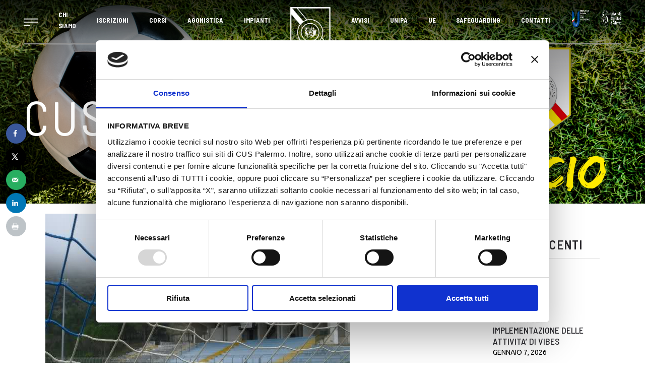

--- FILE ---
content_type: text/html; charset=UTF-8
request_url: https://www.cuspalermo.it/calcio-eccellenza-a-tanti-gol-e-molto-nervosismo-il-cus-palermo-perde-col-kamarat/
body_size: 44147
content:
<!DOCTYPE html>
<html lang="it-IT">
<head>
	
			<meta property="og:url" content="https://www.cuspalermo.it/calcio-eccellenza-a-tanti-gol-e-molto-nervosismo-il-cus-palermo-perde-col-kamarat/"/>
			<meta property="og:type" content="article"/>
			<meta property="og:title" content="CALCIO ECCELLENZA A: Tanti gol e molto nervosismo il Cus Palermo perde col Kamarat"/>
			<meta property="og:description" content=""/>
			<meta property="og:image" content="https://www.cuspalermo.it/wp-content/uploads/2015/11/01-kamarat.jpg"/>

			
		<meta charset="UTF-8"/>
		<link rel="profile" href="http://gmpg.org/xfn/11"/>
					<link rel="pingback" href="https://www.cuspalermo.it/xmlrpc.php">
			
		            <meta name="viewport" content="width=device-width, initial-scale=1.0">
        <script type="text/javascript">
	window.dataLayer = window.dataLayer || [];

	function gtag() {
		dataLayer.push(arguments);
	}

	gtag("consent", "default", {
		ad_personalization: "denied",
		ad_storage: "denied",
		ad_user_data: "denied",
		analytics_storage: "denied",
		functionality_storage: "denied",
		personalization_storage: "denied",
		security_storage: "granted",
		wait_for_update: 500,
	});
	gtag("set", "ads_data_redaction", true);
	</script>
<script type="text/javascript"
		id="Cookiebot"
		src="https://consent.cookiebot.com/uc.js"
		data-implementation="wp"
		data-cbid="d1bede93-dc87-4342-9588-eb01ae542edf"
						data-culture="IT"
					></script>
<meta name='robots' content='index, follow, max-image-preview:large, max-snippet:-1, max-video-preview:-1' />
	<style>img:is([sizes="auto" i], [sizes^="auto," i]) { contain-intrinsic-size: 3000px 1500px }</style>
	
	<!-- This site is optimized with the Yoast SEO plugin v25.8 - https://yoast.com/wordpress/plugins/seo/ -->
	<title>CALCIO ECCELLENZA A: Tanti gol e molto nervosismo il Cus Palermo perde col Kamarat - CUS PALERMO</title>
	<link rel="canonical" href="https://www.cuspalermo.it/calcio-eccellenza-a-tanti-gol-e-molto-nervosismo-il-cus-palermo-perde-col-kamarat/" />
	<meta name="author" content="Area Comunicazione Cus Palermo" />
	<meta name="twitter:label1" content="Scritto da" />
	<meta name="twitter:data1" content="Area Comunicazione Cus Palermo" />
	<meta name="twitter:label2" content="Tempo di lettura stimato" />
	<meta name="twitter:data2" content="1 minuto" />
	<script type="application/ld+json" class="yoast-schema-graph">{"@context":"https://schema.org","@graph":[{"@type":"Article","@id":"https://www.cuspalermo.it/calcio-eccellenza-a-tanti-gol-e-molto-nervosismo-il-cus-palermo-perde-col-kamarat/#article","isPartOf":{"@id":"https://www.cuspalermo.it/calcio-eccellenza-a-tanti-gol-e-molto-nervosismo-il-cus-palermo-perde-col-kamarat/"},"author":{"name":"Area Comunicazione Cus Palermo","@id":"https://www.cuspalermo.it/#/schema/person/64933041753d591310fed01516b8345f"},"headline":"CALCIO ECCELLENZA A: Tanti gol e molto nervosismo il Cus Palermo perde col Kamarat","datePublished":"2015-11-15T19:05:19+00:00","mainEntityOfPage":{"@id":"https://www.cuspalermo.it/calcio-eccellenza-a-tanti-gol-e-molto-nervosismo-il-cus-palermo-perde-col-kamarat/"},"wordCount":289,"commentCount":0,"publisher":{"@id":"https://www.cuspalermo.it/#organization"},"image":{"@id":"https://www.cuspalermo.it/calcio-eccellenza-a-tanti-gol-e-molto-nervosismo-il-cus-palermo-perde-col-kamarat/#primaryimage"},"thumbnailUrl":"https://www.cuspalermo.it/wp-content/uploads/2015/11/01-kamarat.jpg","articleSection":["Calcio"],"inLanguage":"it-IT","potentialAction":[{"@type":"CommentAction","name":"Comment","target":["https://www.cuspalermo.it/calcio-eccellenza-a-tanti-gol-e-molto-nervosismo-il-cus-palermo-perde-col-kamarat/#respond"]}]},{"@type":"WebPage","@id":"https://www.cuspalermo.it/calcio-eccellenza-a-tanti-gol-e-molto-nervosismo-il-cus-palermo-perde-col-kamarat/","url":"https://www.cuspalermo.it/calcio-eccellenza-a-tanti-gol-e-molto-nervosismo-il-cus-palermo-perde-col-kamarat/","name":"CALCIO ECCELLENZA A: Tanti gol e molto nervosismo il Cus Palermo perde col Kamarat - CUS PALERMO","isPartOf":{"@id":"https://www.cuspalermo.it/#website"},"primaryImageOfPage":{"@id":"https://www.cuspalermo.it/calcio-eccellenza-a-tanti-gol-e-molto-nervosismo-il-cus-palermo-perde-col-kamarat/#primaryimage"},"image":{"@id":"https://www.cuspalermo.it/calcio-eccellenza-a-tanti-gol-e-molto-nervosismo-il-cus-palermo-perde-col-kamarat/#primaryimage"},"thumbnailUrl":"https://www.cuspalermo.it/wp-content/uploads/2015/11/01-kamarat.jpg","datePublished":"2015-11-15T19:05:19+00:00","breadcrumb":{"@id":"https://www.cuspalermo.it/calcio-eccellenza-a-tanti-gol-e-molto-nervosismo-il-cus-palermo-perde-col-kamarat/#breadcrumb"},"inLanguage":"it-IT","potentialAction":[{"@type":"ReadAction","target":["https://www.cuspalermo.it/calcio-eccellenza-a-tanti-gol-e-molto-nervosismo-il-cus-palermo-perde-col-kamarat/"]}]},{"@type":"ImageObject","inLanguage":"it-IT","@id":"https://www.cuspalermo.it/calcio-eccellenza-a-tanti-gol-e-molto-nervosismo-il-cus-palermo-perde-col-kamarat/#primaryimage","url":"https://www.cuspalermo.it/wp-content/uploads/2015/11/01-kamarat.jpg","contentUrl":"https://www.cuspalermo.it/wp-content/uploads/2015/11/01-kamarat.jpg","width":604,"height":453},{"@type":"BreadcrumbList","@id":"https://www.cuspalermo.it/calcio-eccellenza-a-tanti-gol-e-molto-nervosismo-il-cus-palermo-perde-col-kamarat/#breadcrumb","itemListElement":[{"@type":"ListItem","position":1,"name":"Home","item":"https://www.cuspalermo.it/"},{"@type":"ListItem","position":2,"name":"CALCIO ECCELLENZA A: Tanti gol e molto nervosismo il Cus Palermo perde col Kamarat"}]},{"@type":"WebSite","@id":"https://www.cuspalermo.it/#website","url":"https://www.cuspalermo.it/","name":"CUS PALERMO","description":"","publisher":{"@id":"https://www.cuspalermo.it/#organization"},"potentialAction":[{"@type":"SearchAction","target":{"@type":"EntryPoint","urlTemplate":"https://www.cuspalermo.it/?s={search_term_string}"},"query-input":{"@type":"PropertyValueSpecification","valueRequired":true,"valueName":"search_term_string"}}],"inLanguage":"it-IT"},{"@type":"Organization","@id":"https://www.cuspalermo.it/#organization","name":"CUS PALERMO","url":"https://www.cuspalermo.it/","logo":{"@type":"ImageObject","inLanguage":"it-IT","@id":"https://www.cuspalermo.it/#/schema/logo/image/","url":"https://www.cuspalermo.it/wp-content/uploads/2013/04/cropped-logo-convenzioni-cus-palermo.png","contentUrl":"https://www.cuspalermo.it/wp-content/uploads/2013/04/cropped-logo-convenzioni-cus-palermo.png","width":512,"height":512,"caption":"CUS PALERMO"},"image":{"@id":"https://www.cuspalermo.it/#/schema/logo/image/"},"sameAs":["https://www.facebook.com/cuspalermounipa/","https://x.com/cus_palermo","https://www.instagram.com/cuspalermo/"]},{"@type":"Person","@id":"https://www.cuspalermo.it/#/schema/person/64933041753d591310fed01516b8345f","name":"Area Comunicazione Cus Palermo","image":{"@type":"ImageObject","inLanguage":"it-IT","@id":"https://www.cuspalermo.it/#/schema/person/image/","url":"https://secure.gravatar.com/avatar/58dc39fcf92be78d28ea3495f77a9d0ddc70c6d887446d1fffcf33c712d61a59?s=96&d=mm&r=g","contentUrl":"https://secure.gravatar.com/avatar/58dc39fcf92be78d28ea3495f77a9d0ddc70c6d887446d1fffcf33c712d61a59?s=96&d=mm&r=g","caption":"Area Comunicazione Cus Palermo"},"url":"https://www.cuspalermo.it/author/cuspalermo/"}]}</script>
	<!-- / Yoast SEO plugin. -->


<!-- Hubbub v.1.35.1 https://morehubbub.com/ -->
<meta property="og:locale" content="it_IT" />
<meta property="og:type" content="article" />
<meta property="og:title" content="CALCIO ECCELLENZA A: Tanti gol e molto nervosismo il Cus Palermo perde col Kamarat" />
<meta property="og:description" content="Sconfitta esterna per il Cus Palermo sul campo del Kamarat, che si impone 3-2. Gara tosta per la formazione di Marco Aprile, squalificato (oggi in panchina Andrea Bruno), nel contesto di un campo difficile, contro" />
<meta property="og:url" content="https://www.cuspalermo.it/calcio-eccellenza-a-tanti-gol-e-molto-nervosismo-il-cus-palermo-perde-col-kamarat/" />
<meta property="og:site_name" content="CUS PALERMO" />
<meta property="og:updated_time" content="2015-11-15T19:05:19+00:00" />
<meta property="article:published_time" content="2015-11-15T19:05:19+00:00" />
<meta property="article:modified_time" content="2015-11-15T19:05:19+00:00" />
<meta name="twitter:card" content="summary_large_image" />
<meta name="twitter:title" content="CALCIO ECCELLENZA A: Tanti gol e molto nervosismo il Cus Palermo perde col Kamarat" />
<meta name="twitter:description" content="Sconfitta esterna per il Cus Palermo sul campo del Kamarat, che si impone 3-2. Gara tosta per la formazione di Marco Aprile, squalificato (oggi in panchina Andrea Bruno), nel contesto di un campo difficile, contro" />
<meta class="flipboard-article" content="Sconfitta esterna per il Cus Palermo sul campo del Kamarat, che si impone 3-2. Gara tosta per la formazione di Marco Aprile, squalificato (oggi in panchina Andrea Bruno), nel contesto di un campo difficile, contro" />
<meta property="og:image" content="https://www.cuspalermo.it/wp-content/uploads/2015/11/01-kamarat.jpg" />
<meta name="twitter:image" content="https://www.cuspalermo.it/wp-content/uploads/2015/11/01-kamarat.jpg" />
<meta property="og:image:width" content="604" />
<meta property="og:image:height" content="453" />
<!-- Hubbub v.1.35.1 https://morehubbub.com/ -->
<link rel='dns-prefetch' href='//www.cuspalermo.it' />
<link rel='dns-prefetch' href='//maps.googleapis.com' />
<link rel='dns-prefetch' href='//fonts.googleapis.com' />
<link rel='dns-prefetch' href='//use.fontawesome.com' />
<link rel='dns-prefetch' href='//www.googletagmanager.com' />
<link rel="alternate" type="application/rss+xml" title="CUS PALERMO &raquo; Feed" href="https://www.cuspalermo.it/feed/" />
<link rel="alternate" type="application/rss+xml" title="CUS PALERMO &raquo; Feed dei commenti" href="https://www.cuspalermo.it/comments/feed/" />
<link rel="alternate" type="application/rss+xml" title="CUS PALERMO &raquo; CALCIO ECCELLENZA A: Tanti gol e molto nervosismo il Cus Palermo perde col Kamarat Feed dei commenti" href="https://www.cuspalermo.it/calcio-eccellenza-a-tanti-gol-e-molto-nervosismo-il-cus-palermo-perde-col-kamarat/feed/" />
<script type="text/javascript">
/* <![CDATA[ */
window._wpemojiSettings = {"baseUrl":"https:\/\/s.w.org\/images\/core\/emoji\/16.0.1\/72x72\/","ext":".png","svgUrl":"https:\/\/s.w.org\/images\/core\/emoji\/16.0.1\/svg\/","svgExt":".svg","source":{"concatemoji":"https:\/\/www.cuspalermo.it\/wp-includes\/js\/wp-emoji-release.min.js?ver=6.8.3"}};
/*! This file is auto-generated */
!function(s,n){var o,i,e;function c(e){try{var t={supportTests:e,timestamp:(new Date).valueOf()};sessionStorage.setItem(o,JSON.stringify(t))}catch(e){}}function p(e,t,n){e.clearRect(0,0,e.canvas.width,e.canvas.height),e.fillText(t,0,0);var t=new Uint32Array(e.getImageData(0,0,e.canvas.width,e.canvas.height).data),a=(e.clearRect(0,0,e.canvas.width,e.canvas.height),e.fillText(n,0,0),new Uint32Array(e.getImageData(0,0,e.canvas.width,e.canvas.height).data));return t.every(function(e,t){return e===a[t]})}function u(e,t){e.clearRect(0,0,e.canvas.width,e.canvas.height),e.fillText(t,0,0);for(var n=e.getImageData(16,16,1,1),a=0;a<n.data.length;a++)if(0!==n.data[a])return!1;return!0}function f(e,t,n,a){switch(t){case"flag":return n(e,"\ud83c\udff3\ufe0f\u200d\u26a7\ufe0f","\ud83c\udff3\ufe0f\u200b\u26a7\ufe0f")?!1:!n(e,"\ud83c\udde8\ud83c\uddf6","\ud83c\udde8\u200b\ud83c\uddf6")&&!n(e,"\ud83c\udff4\udb40\udc67\udb40\udc62\udb40\udc65\udb40\udc6e\udb40\udc67\udb40\udc7f","\ud83c\udff4\u200b\udb40\udc67\u200b\udb40\udc62\u200b\udb40\udc65\u200b\udb40\udc6e\u200b\udb40\udc67\u200b\udb40\udc7f");case"emoji":return!a(e,"\ud83e\udedf")}return!1}function g(e,t,n,a){var r="undefined"!=typeof WorkerGlobalScope&&self instanceof WorkerGlobalScope?new OffscreenCanvas(300,150):s.createElement("canvas"),o=r.getContext("2d",{willReadFrequently:!0}),i=(o.textBaseline="top",o.font="600 32px Arial",{});return e.forEach(function(e){i[e]=t(o,e,n,a)}),i}function t(e){var t=s.createElement("script");t.src=e,t.defer=!0,s.head.appendChild(t)}"undefined"!=typeof Promise&&(o="wpEmojiSettingsSupports",i=["flag","emoji"],n.supports={everything:!0,everythingExceptFlag:!0},e=new Promise(function(e){s.addEventListener("DOMContentLoaded",e,{once:!0})}),new Promise(function(t){var n=function(){try{var e=JSON.parse(sessionStorage.getItem(o));if("object"==typeof e&&"number"==typeof e.timestamp&&(new Date).valueOf()<e.timestamp+604800&&"object"==typeof e.supportTests)return e.supportTests}catch(e){}return null}();if(!n){if("undefined"!=typeof Worker&&"undefined"!=typeof OffscreenCanvas&&"undefined"!=typeof URL&&URL.createObjectURL&&"undefined"!=typeof Blob)try{var e="postMessage("+g.toString()+"("+[JSON.stringify(i),f.toString(),p.toString(),u.toString()].join(",")+"));",a=new Blob([e],{type:"text/javascript"}),r=new Worker(URL.createObjectURL(a),{name:"wpTestEmojiSupports"});return void(r.onmessage=function(e){c(n=e.data),r.terminate(),t(n)})}catch(e){}c(n=g(i,f,p,u))}t(n)}).then(function(e){for(var t in e)n.supports[t]=e[t],n.supports.everything=n.supports.everything&&n.supports[t],"flag"!==t&&(n.supports.everythingExceptFlag=n.supports.everythingExceptFlag&&n.supports[t]);n.supports.everythingExceptFlag=n.supports.everythingExceptFlag&&!n.supports.flag,n.DOMReady=!1,n.readyCallback=function(){n.DOMReady=!0}}).then(function(){return e}).then(function(){var e;n.supports.everything||(n.readyCallback(),(e=n.source||{}).concatemoji?t(e.concatemoji):e.wpemoji&&e.twemoji&&(t(e.twemoji),t(e.wpemoji)))}))}((window,document),window._wpemojiSettings);
/* ]]> */
</script>
<link rel='stylesheet' id='pro-news-tickerpw_pl_fontawesome-css' href='https://www.cuspalermo.it/wp-content/plugins/PW-Pro-News-Ticker-For-VC//css/fontawesome/font-awesome.css?ver=6.8.3' type='text/css' media='all' />
<link rel='stylesheet' id='pro-news-tickerpw_pl_public-css' href='https://www.cuspalermo.it/wp-content/plugins/PW-Pro-News-Ticker-For-VC//css/public.css?ver=6.8.3' type='text/css' media='all' />
<link rel='stylesheet' id='pro-news-tickerpw_pl_bxslider-css' href='https://www.cuspalermo.it/wp-content/plugins/PW-Pro-News-Ticker-For-VC//css/bx-slider/jquery.bxslider.css?ver=6.8.3' type='text/css' media='all' />
<link rel='stylesheet' id='pro-news-tickerpw_pl_magnific_popup-css' href='https://www.cuspalermo.it/wp-content/plugins/PW-Pro-News-Ticker-For-VC//css/magnific-popup/magnific-popup.css?ver=6.8.3' type='text/css' media='all' />
<link rel='stylesheet' id='pro-news-tickerpw_pl_marquee-css' href='https://www.cuspalermo.it/wp-content/plugins/PW-Pro-News-Ticker-For-VC//css/marquee/imarquee.css?ver=6.8.3' type='text/css' media='all' />
<link rel='stylesheet' id='pro-news-tickerpw_vs_custom_css-css' href='https://www.cuspalermo.it/wp-content/plugins/PW-Pro-News-Ticker-For-VC//css/custom-css.css?ver=6.8.3' type='text/css' media='all' />
<link rel='stylesheet' id='dashicons-css' href='https://www.cuspalermo.it/wp-includes/css/dashicons.min.css?ver=6.8.3' type='text/css' media='all' />
<link rel='stylesheet' id='sbi_styles-css' href='https://www.cuspalermo.it/wp-content/plugins/instagram-feed/css/sbi-styles.min.css?ver=6.9.1' type='text/css' media='all' />
<link rel='stylesheet' id='elusive-css' href='https://www.cuspalermo.it/wp-content/plugins/slick-menu/includes/modules/slick-menu-icons/includes/library/slick-menu-icon-picker/css/types/elusive.min.css?ver=2.0' type='text/css' media='all' />
<link rel='stylesheet' id='font-awesome-css' href='https://www.cuspalermo.it/wp-content/plugins/slick-menu/includes/modules/slick-menu-icons/includes/library/slick-menu-icon-picker/css/types/font-awesome.min.css?ver=4.6.3' type='text/css' media='all' />
<link rel='stylesheet' id='foundation-icons-css' href='https://www.cuspalermo.it/wp-content/plugins/slick-menu/includes/modules/slick-menu-icons/includes/library/slick-menu-icon-picker/css/types/foundation-icons.min.css?ver=3.0' type='text/css' media='all' />
<link rel='stylesheet' id='genericons-css' href='https://www.cuspalermo.it/wp-content/plugins/slick-menu/includes/modules/slick-menu-icons/includes/library/slick-menu-icon-picker/css/types/genericons.min.css?ver=3.4' type='text/css' media='all' />
<link rel='stylesheet' id='slick-menu-icons-extra-css' href='https://www.cuspalermo.it/wp-content/plugins/slick-menu/includes/modules/slick-menu-icons/css/extra.min.css?ver=0.10.1' type='text/css' media='all' />
<style id='wp-emoji-styles-inline-css' type='text/css'>

	img.wp-smiley, img.emoji {
		display: inline !important;
		border: none !important;
		box-shadow: none !important;
		height: 1em !important;
		width: 1em !important;
		margin: 0 0.07em !important;
		vertical-align: -0.1em !important;
		background: none !important;
		padding: 0 !important;
	}
</style>
<link rel='stylesheet' id='wp-block-library-css' href='https://www.cuspalermo.it/wp-includes/css/dist/block-library/style.min.css?ver=6.8.3' type='text/css' media='all' />
<style id='classic-theme-styles-inline-css' type='text/css'>
/*! This file is auto-generated */
.wp-block-button__link{color:#fff;background-color:#32373c;border-radius:9999px;box-shadow:none;text-decoration:none;padding:calc(.667em + 2px) calc(1.333em + 2px);font-size:1.125em}.wp-block-file__button{background:#32373c;color:#fff;text-decoration:none}
</style>
<style id='feedzy-rss-feeds-loop-style-inline-css' type='text/css'>
.wp-block-feedzy-rss-feeds-loop{display:grid;gap:24px;grid-template-columns:repeat(1,1fr)}@media(min-width:782px){.wp-block-feedzy-rss-feeds-loop.feedzy-loop-columns-2,.wp-block-feedzy-rss-feeds-loop.feedzy-loop-columns-3,.wp-block-feedzy-rss-feeds-loop.feedzy-loop-columns-4,.wp-block-feedzy-rss-feeds-loop.feedzy-loop-columns-5{grid-template-columns:repeat(2,1fr)}}@media(min-width:960px){.wp-block-feedzy-rss-feeds-loop.feedzy-loop-columns-2{grid-template-columns:repeat(2,1fr)}.wp-block-feedzy-rss-feeds-loop.feedzy-loop-columns-3{grid-template-columns:repeat(3,1fr)}.wp-block-feedzy-rss-feeds-loop.feedzy-loop-columns-4{grid-template-columns:repeat(4,1fr)}.wp-block-feedzy-rss-feeds-loop.feedzy-loop-columns-5{grid-template-columns:repeat(5,1fr)}}.wp-block-feedzy-rss-feeds-loop .wp-block-image.is-style-rounded img{border-radius:9999px}.wp-block-feedzy-rss-feeds-loop .wp-block-image:has(:is(img:not([src]),img[src=""])){display:none}

</style>
<style id='font-awesome-svg-styles-default-inline-css' type='text/css'>
.svg-inline--fa {
  display: inline-block;
  height: 1em;
  overflow: visible;
  vertical-align: -.125em;
}
</style>
<link rel='stylesheet' id='font-awesome-svg-styles-css' href='https://www.cuspalermo.it/wp-content/uploads/font-awesome/v6.6.0/css/svg-with-js.css' type='text/css' media='all' />
<style id='font-awesome-svg-styles-inline-css' type='text/css'>
   .wp-block-font-awesome-icon svg::before,
   .wp-rich-text-font-awesome-icon svg::before {content: unset;}
</style>
<style id='global-styles-inline-css' type='text/css'>
:root{--wp--preset--aspect-ratio--square: 1;--wp--preset--aspect-ratio--4-3: 4/3;--wp--preset--aspect-ratio--3-4: 3/4;--wp--preset--aspect-ratio--3-2: 3/2;--wp--preset--aspect-ratio--2-3: 2/3;--wp--preset--aspect-ratio--16-9: 16/9;--wp--preset--aspect-ratio--9-16: 9/16;--wp--preset--color--black: #000000;--wp--preset--color--cyan-bluish-gray: #abb8c3;--wp--preset--color--white: #ffffff;--wp--preset--color--pale-pink: #f78da7;--wp--preset--color--vivid-red: #cf2e2e;--wp--preset--color--luminous-vivid-orange: #ff6900;--wp--preset--color--luminous-vivid-amber: #fcb900;--wp--preset--color--light-green-cyan: #7bdcb5;--wp--preset--color--vivid-green-cyan: #00d084;--wp--preset--color--pale-cyan-blue: #8ed1fc;--wp--preset--color--vivid-cyan-blue: #0693e3;--wp--preset--color--vivid-purple: #9b51e0;--wp--preset--gradient--vivid-cyan-blue-to-vivid-purple: linear-gradient(135deg,rgba(6,147,227,1) 0%,rgb(155,81,224) 100%);--wp--preset--gradient--light-green-cyan-to-vivid-green-cyan: linear-gradient(135deg,rgb(122,220,180) 0%,rgb(0,208,130) 100%);--wp--preset--gradient--luminous-vivid-amber-to-luminous-vivid-orange: linear-gradient(135deg,rgba(252,185,0,1) 0%,rgba(255,105,0,1) 100%);--wp--preset--gradient--luminous-vivid-orange-to-vivid-red: linear-gradient(135deg,rgba(255,105,0,1) 0%,rgb(207,46,46) 100%);--wp--preset--gradient--very-light-gray-to-cyan-bluish-gray: linear-gradient(135deg,rgb(238,238,238) 0%,rgb(169,184,195) 100%);--wp--preset--gradient--cool-to-warm-spectrum: linear-gradient(135deg,rgb(74,234,220) 0%,rgb(151,120,209) 20%,rgb(207,42,186) 40%,rgb(238,44,130) 60%,rgb(251,105,98) 80%,rgb(254,248,76) 100%);--wp--preset--gradient--blush-light-purple: linear-gradient(135deg,rgb(255,206,236) 0%,rgb(152,150,240) 100%);--wp--preset--gradient--blush-bordeaux: linear-gradient(135deg,rgb(254,205,165) 0%,rgb(254,45,45) 50%,rgb(107,0,62) 100%);--wp--preset--gradient--luminous-dusk: linear-gradient(135deg,rgb(255,203,112) 0%,rgb(199,81,192) 50%,rgb(65,88,208) 100%);--wp--preset--gradient--pale-ocean: linear-gradient(135deg,rgb(255,245,203) 0%,rgb(182,227,212) 50%,rgb(51,167,181) 100%);--wp--preset--gradient--electric-grass: linear-gradient(135deg,rgb(202,248,128) 0%,rgb(113,206,126) 100%);--wp--preset--gradient--midnight: linear-gradient(135deg,rgb(2,3,129) 0%,rgb(40,116,252) 100%);--wp--preset--font-size--small: 13px;--wp--preset--font-size--medium: 20px;--wp--preset--font-size--large: 36px;--wp--preset--font-size--x-large: 42px;--wp--preset--spacing--20: 0.44rem;--wp--preset--spacing--30: 0.67rem;--wp--preset--spacing--40: 1rem;--wp--preset--spacing--50: 1.5rem;--wp--preset--spacing--60: 2.25rem;--wp--preset--spacing--70: 3.38rem;--wp--preset--spacing--80: 5.06rem;--wp--preset--shadow--natural: 6px 6px 9px rgba(0, 0, 0, 0.2);--wp--preset--shadow--deep: 12px 12px 50px rgba(0, 0, 0, 0.4);--wp--preset--shadow--sharp: 6px 6px 0px rgba(0, 0, 0, 0.2);--wp--preset--shadow--outlined: 6px 6px 0px -3px rgba(255, 255, 255, 1), 6px 6px rgba(0, 0, 0, 1);--wp--preset--shadow--crisp: 6px 6px 0px rgba(0, 0, 0, 1);}:where(.is-layout-flex){gap: 0.5em;}:where(.is-layout-grid){gap: 0.5em;}body .is-layout-flex{display: flex;}.is-layout-flex{flex-wrap: wrap;align-items: center;}.is-layout-flex > :is(*, div){margin: 0;}body .is-layout-grid{display: grid;}.is-layout-grid > :is(*, div){margin: 0;}:where(.wp-block-columns.is-layout-flex){gap: 2em;}:where(.wp-block-columns.is-layout-grid){gap: 2em;}:where(.wp-block-post-template.is-layout-flex){gap: 1.25em;}:where(.wp-block-post-template.is-layout-grid){gap: 1.25em;}.has-black-color{color: var(--wp--preset--color--black) !important;}.has-cyan-bluish-gray-color{color: var(--wp--preset--color--cyan-bluish-gray) !important;}.has-white-color{color: var(--wp--preset--color--white) !important;}.has-pale-pink-color{color: var(--wp--preset--color--pale-pink) !important;}.has-vivid-red-color{color: var(--wp--preset--color--vivid-red) !important;}.has-luminous-vivid-orange-color{color: var(--wp--preset--color--luminous-vivid-orange) !important;}.has-luminous-vivid-amber-color{color: var(--wp--preset--color--luminous-vivid-amber) !important;}.has-light-green-cyan-color{color: var(--wp--preset--color--light-green-cyan) !important;}.has-vivid-green-cyan-color{color: var(--wp--preset--color--vivid-green-cyan) !important;}.has-pale-cyan-blue-color{color: var(--wp--preset--color--pale-cyan-blue) !important;}.has-vivid-cyan-blue-color{color: var(--wp--preset--color--vivid-cyan-blue) !important;}.has-vivid-purple-color{color: var(--wp--preset--color--vivid-purple) !important;}.has-black-background-color{background-color: var(--wp--preset--color--black) !important;}.has-cyan-bluish-gray-background-color{background-color: var(--wp--preset--color--cyan-bluish-gray) !important;}.has-white-background-color{background-color: var(--wp--preset--color--white) !important;}.has-pale-pink-background-color{background-color: var(--wp--preset--color--pale-pink) !important;}.has-vivid-red-background-color{background-color: var(--wp--preset--color--vivid-red) !important;}.has-luminous-vivid-orange-background-color{background-color: var(--wp--preset--color--luminous-vivid-orange) !important;}.has-luminous-vivid-amber-background-color{background-color: var(--wp--preset--color--luminous-vivid-amber) !important;}.has-light-green-cyan-background-color{background-color: var(--wp--preset--color--light-green-cyan) !important;}.has-vivid-green-cyan-background-color{background-color: var(--wp--preset--color--vivid-green-cyan) !important;}.has-pale-cyan-blue-background-color{background-color: var(--wp--preset--color--pale-cyan-blue) !important;}.has-vivid-cyan-blue-background-color{background-color: var(--wp--preset--color--vivid-cyan-blue) !important;}.has-vivid-purple-background-color{background-color: var(--wp--preset--color--vivid-purple) !important;}.has-black-border-color{border-color: var(--wp--preset--color--black) !important;}.has-cyan-bluish-gray-border-color{border-color: var(--wp--preset--color--cyan-bluish-gray) !important;}.has-white-border-color{border-color: var(--wp--preset--color--white) !important;}.has-pale-pink-border-color{border-color: var(--wp--preset--color--pale-pink) !important;}.has-vivid-red-border-color{border-color: var(--wp--preset--color--vivid-red) !important;}.has-luminous-vivid-orange-border-color{border-color: var(--wp--preset--color--luminous-vivid-orange) !important;}.has-luminous-vivid-amber-border-color{border-color: var(--wp--preset--color--luminous-vivid-amber) !important;}.has-light-green-cyan-border-color{border-color: var(--wp--preset--color--light-green-cyan) !important;}.has-vivid-green-cyan-border-color{border-color: var(--wp--preset--color--vivid-green-cyan) !important;}.has-pale-cyan-blue-border-color{border-color: var(--wp--preset--color--pale-cyan-blue) !important;}.has-vivid-cyan-blue-border-color{border-color: var(--wp--preset--color--vivid-cyan-blue) !important;}.has-vivid-purple-border-color{border-color: var(--wp--preset--color--vivid-purple) !important;}.has-vivid-cyan-blue-to-vivid-purple-gradient-background{background: var(--wp--preset--gradient--vivid-cyan-blue-to-vivid-purple) !important;}.has-light-green-cyan-to-vivid-green-cyan-gradient-background{background: var(--wp--preset--gradient--light-green-cyan-to-vivid-green-cyan) !important;}.has-luminous-vivid-amber-to-luminous-vivid-orange-gradient-background{background: var(--wp--preset--gradient--luminous-vivid-amber-to-luminous-vivid-orange) !important;}.has-luminous-vivid-orange-to-vivid-red-gradient-background{background: var(--wp--preset--gradient--luminous-vivid-orange-to-vivid-red) !important;}.has-very-light-gray-to-cyan-bluish-gray-gradient-background{background: var(--wp--preset--gradient--very-light-gray-to-cyan-bluish-gray) !important;}.has-cool-to-warm-spectrum-gradient-background{background: var(--wp--preset--gradient--cool-to-warm-spectrum) !important;}.has-blush-light-purple-gradient-background{background: var(--wp--preset--gradient--blush-light-purple) !important;}.has-blush-bordeaux-gradient-background{background: var(--wp--preset--gradient--blush-bordeaux) !important;}.has-luminous-dusk-gradient-background{background: var(--wp--preset--gradient--luminous-dusk) !important;}.has-pale-ocean-gradient-background{background: var(--wp--preset--gradient--pale-ocean) !important;}.has-electric-grass-gradient-background{background: var(--wp--preset--gradient--electric-grass) !important;}.has-midnight-gradient-background{background: var(--wp--preset--gradient--midnight) !important;}.has-small-font-size{font-size: var(--wp--preset--font-size--small) !important;}.has-medium-font-size{font-size: var(--wp--preset--font-size--medium) !important;}.has-large-font-size{font-size: var(--wp--preset--font-size--large) !important;}.has-x-large-font-size{font-size: var(--wp--preset--font-size--x-large) !important;}
:where(.wp-block-post-template.is-layout-flex){gap: 1.25em;}:where(.wp-block-post-template.is-layout-grid){gap: 1.25em;}
:where(.wp-block-columns.is-layout-flex){gap: 2em;}:where(.wp-block-columns.is-layout-grid){gap: 2em;}
:root :where(.wp-block-pullquote){font-size: 1.5em;line-height: 1.6;}
</style>
<link rel='stylesheet' id='timetable_sf_style-css' href='https://www.cuspalermo.it/wp-content/plugins/timetable/style/superfish.css?ver=6.8.3' type='text/css' media='all' />
<link rel='stylesheet' id='timetable_gtip2_style-css' href='https://www.cuspalermo.it/wp-content/plugins/timetable/style/jquery.qtip.css?ver=6.8.3' type='text/css' media='all' />
<link rel='stylesheet' id='timetable_style-css' href='https://www.cuspalermo.it/wp-content/plugins/timetable/style/style.css?ver=6.8.3' type='text/css' media='all' />
<link rel='stylesheet' id='timetable_event_template-css' href='https://www.cuspalermo.it/wp-content/plugins/timetable/style/event_template.css?ver=6.8.3' type='text/css' media='all' />
<link rel='stylesheet' id='timetable_responsive_style-css' href='https://www.cuspalermo.it/wp-content/plugins/timetable/style/responsive.css?ver=6.8.3' type='text/css' media='all' />
<link rel='stylesheet' id='timetable_font_lato-css' href='//fonts.googleapis.com/css?family=Lato%3A400%2C700&#038;ver=6.8.3' type='text/css' media='all' />
<link rel='stylesheet' id='js_composer_front-css' href='https://www.cuspalermo.it/wp-content/plugins/js_composer/assets/css/js_composer.min.css?ver=8.6' type='text/css' media='all' />
<link rel='stylesheet' id='slick-menu-animate-css' href='https://www.cuspalermo.it/wp-content/plugins/slick-menu/assets/vendors/animate/animate.css?ver=1.5.6' type='text/css' media='all' />
<link rel='stylesheet' id='slick-menu-slickmenu-css' href='https://www.cuspalermo.it/wp-content/plugins/slick-menu/assets/css/slickmenu.min.css?ver=1.5.6' type='text/css' media='all' />
<style id='slick-menu-slickmenu-inline-css' type='text/css'>
html.sm-menu-active .sm-body.sm-menu-63 .sm-wrapper-bg-2{background-image:url(https://www.cuspalermo.it/wp-content/uploads/2019/08/Group-159@2x.png);background-repeat:no-repeat;background-size:cover;background-position:center center;}html.sm-menu-active .sm-body.sm-menu-63 .sm-wrapper-bg-2 .sm-wrapper-overlay{background:-moz-linear-gradient(to left,rgba(0,0,0,1) 0%,rgba(0,0,0,0.5) 100%);background:-o-linear-gradient(to left,rgba(0,0,0,1) 0%,rgba(0,0,0,0.5) 100%);background:-webkit-linear-gradient(to left,rgba(0,0,0,1) 0%,rgba(0,0,0,0.5) 100%);background:-ms-linear-gradient(to left,rgba(0,0,0,1) 0%,rgba(0,0,0,0.5) 100%);background:linear-gradient(to left,rgba(0,0,0,1) 0%,rgba(0,0,0,0.5) 100%);}#sm-menu-63,html.sm-menu-active .sm-body.sm-menu-63 #sm-pusher,html.sm-menu-active .sm-body.sm-menu-63 #sm-content{-webkit-transition-timing-function:ease-out;-o-transition-timing-function:ease-out;-moz-transition-timing-function:ease-out;-ms-transition-timing-function:ease-out;transition-timing-function:ease-out;}#sm-menu-63.sm-menu-closing,html.sm-menu-active .sm-body.sm-menu-63 #sm-pusher.sm-pusher-closing,html.sm-menu-active .sm-body.sm-menu-63 #sm-pusher.sm-pusher-closing #sm-content{-webkit-transition-timing-function:ease-in;-o-transition-timing-function:ease-in;-moz-transition-timing-function:ease-in;-ms-transition-timing-function:ease-in;transition-timing-function:ease-in;-webkit-transition-duration:500ms;-o-transition-duration:500ms;-moz-transition-duration:500ms;-ms-transition-duration:500ms;transition-duration:500ms;}#sm-menu-63,html.sm-menu-active .sm-body.sm-menu-63 #sm-pusher,html.sm-menu-active .sm-body.sm-menu-63 #sm-pusher #sm-content{-webkit-transition-duration:500ms;-o-transition-duration:500ms;-moz-transition-duration:500ms;-ms-transition-duration:500ms;transition-duration:500ms;}#sm-menu-63{width:350px;}#sm-menu-63 .sm-level{width:350px;}#sm-menu-63 .sm-level-align{padding:40px 0;vertical-align:middle;}#sm-menu-63 .sm-nav-list{padding:20px 10px;}#sm-menu-63 .sm-close > span{padding:10px 20px;}#sm-menu-63 .sm-close ._mi{color:rgba(255,255,255,0.8);}#sm-menu-63 .sm-close ._mi._svg{fill:rgba(255,255,255,0.8);}#sm-menu-63 .sm-close ._mi._svg *{fill:rgba(255,255,255,0.8);}#sm-menu-63 .sm-close:hover ._mi{color:rgba(255,255,255,1);}#sm-menu-63 .sm-close:hover ._mi._svg{fill:rgba(255,255,255,1);}#sm-menu-63 .sm-close:hover ._mi._svg *{fill:rgba(255,255,255,1);}#sm-menu-63 .sm-close > span a{font-size:25px;width:25px;height:25px;line-height:25px;}#sm-menu-63 .sm-close > span a ._mi{font-size:25px;width:25px;height:25px;}#sm-menu-63 .sm-header{padding:0 25px 25px;}#sm-menu-63 .sm-header .sm-logo{padding:40px 25px;text-align:left;}#sm-menu-63 .sm-header .sm-logo img{max-width:100px;}#sm-menu-63 .sm-search{background-color:rgba(255,255,255,0.1);margin:15px;}#sm-menu-63 .sm-search .sm-search-form .sm-search-field{font-size:20px;text-align:left;color:rgba(255,255,255,0.7);padding-left:15px;padding-right:15px;}#sm-menu-63 .sm-search .sm-search-form .sm-search-submit{right:15px;font-size:20px;width:20px;margin-top:calc(-20px / 2);color:rgba(255,255,255,0.7);}#sm-menu-63 .sm-title{font-size:20px;text-transform:none;text-align:center;font-family:'Barlow Semi Condensed';font-weight:200;color:rgba(254,220,50,1);margin:0 0 15px 0;}#sm-menu-63 .sm-title .sm-title-wrap{background-color:rgba(0,0,0,0.1);padding:20px;}#sm-menu-63 .sm-title .sm-title-wrap{text-align:center;}#sm-menu-63 .sm-level-overlay .sm-title-overlap .sm-title-wrap ._mi{color:#ffffff;}#sm-menu-63 .sm-level-overlay .sm-title-overlap .sm-title-wrap ._mi._svg{color:#ffffff;}#sm-menu-63 .sm-level-overlay .sm-title-overlap .sm-title-wrap ._mi._svg *{color:#ffffff;}#sm-menu-63 .sm-level-overlay .sm-title-overlap .sm-title-wrap span{color:#ffffff;}#sm-menu-63 .sm-title ._mi{color:#ffffff;font-size:24px;width:24px;}#sm-menu-63 .sm-title ._mi._svg{color:#ffffff;}#sm-menu-63 .sm-title ._mi._svg *{color:#ffffff;}#sm-menu-63 .sm-subtitle{font-size:24px;text-transform:none;text-align:center;color:#ffffff;margin:0 0 15px 0;}#sm-menu-63 .sm-subtitle .sm-subtitle-wrap{padding:20px;}#sm-menu-63 .sm-description{font-size:18px;line-height:24px;text-transform:none;text-align:center;color:#ffffff;margin:0 0 15px 0;}#sm-menu-63 .sm-description .sm-description-wrap{padding:20px;}#sm-menu-63 .sm-back{text-align:left;}#sm-menu-63 .sm-back a{font-size:16px;line-height:16px;margin:20px;color:rgba(255,255,255,0.8);}#sm-menu-63 .sm-back a ._mi{font-size:22px;}#sm-menu-63 .sm-back ._mi{color:rgba(255,255,255,0.8);}#sm-menu-63 .sm-back ._mi._svg{fill:rgba(255,255,255,0.8);}#sm-menu-63 .sm-back ._mi._svg *{fill:rgba(255,255,255,0.8);}#sm-menu-63 .sm-back:hover a{color:rgba(255,255,255,1);}#sm-menu-63 .sm-back:hover ._mi{color:rgba(255,255,255,1);}#sm-menu-63 .sm-back:hover ._mi._svg{fill:rgba(255,255,255,1);}#sm-menu-63 .sm-back:hover ._mi._svg *{fill:rgba(255,255,255,1);}#sm-menu-63 .sm-nav-list li > a{font-size:20px;line-height:25px;text-transform:none;text-align:center;font-family:'Barlow Semi Condensed';font-weight:500;color:rgba(255,255,255,0.9);}#sm-menu-63 .sm-nav-list li{vertical-align:top;}#sm-menu-63 .sm-nav-list li > a .sm-title-wrap{padding:15px 50px;}#sm-menu-63 .sm-nav-list li.current-menu-item > a .sm-title-wrap{background-color:rgba(0,0,0,0.1);}#sm-menu-63 .sm-nav-list li.current-menu-item > a{color:#ffffff;}#sm-menu-63 .sm-nav-list li > a:hover .sm-title-wrap:before{background-color:rgba(0,0,0,0.1)!important;}#sm-menu-63 .sm-nav-list li > a:hover{color:#ffffff!important;}#sm-menu-63 .sm-nav-list li > a .sm-icon{font-size:25px;text-align:left;vertical-align:middle;color:rgba(255,255,255,0.9);}#sm-menu-63 .sm-nav-list li > a .sm-icon._svg{fill:rgba(255,255,255,0.9);}#sm-menu-63 .sm-nav-list li > a .sm-icon._svg *{fill:rgba(255,255,255,0.9);}#sm-menu-63 .sm-nav-list li > a:hover .sm-icon{color:#ffffff;}#sm-menu-63 .sm-nav-list li > a:hover .sm-icon._svg{fill:#ffffff;}#sm-menu-63 .sm-nav-list li > a:hover .sm-icon._svg *{fill:#ffffff;}#sm-menu-63 .sm-nav-list li.menu-item-has-children.sm-fullwidth a .sm-title-wrap .sm-title-inner-wrap span{margin-right:-11px;}#sm-menu-63 .sm-nav-list li.menu-item-has-children > a .sm-arrow{font-size:22px;left:0px;margin-top:0px;color:rgba(255,255,255,0.6);}#sm-menu-63 .sm-nav-list li.menu-item-has-children > a .sm-arrow._svg{fill:rgba(255,255,255,0.6);}#sm-menu-63 .sm-nav-list li.menu-item-has-children > a .sm-arrow._svg *{fill:rgba(255,255,255,0.6);}#sm-menu-63 .sm-nav-list li.menu-item-has-children a:hover .sm-arrow{color:rgba(255,255,255,0.6);}#sm-menu-63 .sm-nav-list li.menu-item-has-children a:hover .sm-arrow._svg{fill:rgba(255,255,255,0.6);}#sm-menu-63 .sm-nav-list li.menu-item-has-children a:hover .sm-arrow._svg *{fill:rgba(255,255,255,0.6);}#sm-menu-63 .sm-nav-list li > a .sm-title-wrap .sm-thumb-behind{background-repeat:no-repeat;background-size:cover;background-position:center center;}#sm-menu-63 .sm-nav-list li > a .sm-title-wrap .sm-thumb:not(.sm-thumb-behind){margin:10px auto;}#sm-menu-63 .sm-footer{padding:0 25px 25px;}#sm-menu-63 .sm-footer .sm-footer-text{font-size:14px;color:rgba(255,255,255,0.9);text-align:left;}html.no-csstransforms3d.sm-menu-active:not(.sm-always-visible) .sm-body.sm-menu-63 .sm-pusher.sm-left{padding-left:350px;}html.no-csstransforms3d.sm-menu-active:not(.sm-always-visible) .sm-body.sm-menu-63 .sm-pusher.sm-right{padding-right:350px;}#sm-menu-63 .sm-social-networks{text-align:left;}#sm-menu-63 .sm-social-networks li a:before{border-top-width:0px;border-right-width:0px;border-bottom-width:0px;border-left-width:0px;border-radius:100px;border-style:none;}#sm-menu-63 .sm-social-networks li a:after{border-top-width:0px;border-right-width:0px;border-bottom-width:0px;border-left-width:0px;border-radius:100px;border-style:none;}@media only screen and (max-width:500px){#sm-menu-63 .sm-title{font-size:4.666vw;}}@media only screen and (max-width:500px){#sm-menu-63 .sm-title ._mi{font-size:5.5992vw;width:5.5992vw;}}@media only screen and (max-width:500px){#sm-menu-63 .sm-subtitle{font-size:5.5992vw;}}@media only screen and (max-width:500px){#sm-menu-63 .sm-description{font-size:4.1994vw;line-height:5.5992vw;}}@media only screen and (max-width:500px){#sm-menu-63 .sm-nav-list li > a{font-size:4.666vw;line-height:5.8325vw;}}@media only screen and (max-width:500px){#sm-menu-63 .sm-nav-list li > a .sm-icon{font-size:5.8325vw;}}@media only screen and (max-width:500px){#sm-menu-63 .sm-nav-list li.menu-item-has-children > a .sm-arrow{font-size:5.1326vw;}}@media only screen and (max-width:500px){#sm-menu-63 .sm-footer .sm-footer-text{font-size:3.2662vw;}}@media only screen and (max-width:500px){#sm-menu-63 li.menu-item-16893 > a{font-size:4.666vw;line-height:5.8325vw;}}@media only screen and (max-width:500px){#sm-menu-63 li.menu-item-16893 > a .sm-icon{font-size:5.8325vw;}}@media only screen and (max-width:500px){#sm-menu-63 li.menu-item-16893.menu-item-has-children a .sm-arrow{font-size:5.1326vw;}}@media only screen and (max-width:500px){#sm-menu-63 li.menu-item-16893 .sm-title{font-size:4.666vw;}}@media only screen and (max-width:500px){#sm-menu-63 li.menu-item-16893 .sm-title ._mi{font-size:5.5992vw;width:5.5992vw;}}@media only screen and (max-width:500px){#sm-menu-63 li.menu-item-16893 .sm-subtitle{font-size:5.5992vw;}}@media only screen and (max-width:500px){#sm-menu-63 li.menu-item-16893 .sm-description{font-size:4.1994vw;line-height:5.5992vw;}}@media only screen and (max-width:500px){#sm-menu-63 li.menu-item-16893 .sm-footer .sm-footer-text{font-size:3.2662vw;}}#sm-menu-63 li.menu-item-16893 > a{font-size:20px;line-height:25px;text-transform:none;text-align:center;font-family:'Barlow Semi Condensed';font-weight:500;color:rgba(255,255,255,0.9);}#sm-menu-63 li.menu-item-16893{vertical-align:top;}#sm-menu-63 li.menu-item-16893 > a .sm-title-wrap{padding:15px 50px;}#sm-menu-63 li.menu-item-16893.current-menu-item > a .sm-title-wrap{background-color:rgba(0,0,0,0.1);}#sm-menu-63 li.menu-item-16893.current-menu-item > a{color:#ffffff;}#sm-menu-63 li.menu-item-16893 > a:hover .sm-title-wrap:before{background-color:rgba(0,0,0,0.1)!important;}#sm-menu-63 li.menu-item-16893 > a:hover{color:#ffffff!important;}#sm-menu-63 li.menu-item-16893 > a .sm-icon{font-size:25px;text-align:left;vertical-align:middle;color:rgba(255,255,255,0.9);}#sm-menu-63 li.menu-item-16893 > a .sm-icon._svg{fill:rgba(255,255,255,0.9);}#sm-menu-63 li.menu-item-16893 > a .sm-icon._svg *{fill:rgba(255,255,255,0.9);}#sm-menu-63 li.menu-item-16893:hover a .sm-icon{color:#ffffff;}#sm-menu-63 li.menu-item-16893:hover a .sm-icon._svg{fill:#ffffff;}#sm-menu-63 li.menu-item-16893:hover a .sm-icon._svg *{fill:#ffffff;}#sm-menu-63 li.menu-item-16893.menu-item-has-children.sm-fullwidth a .sm-title-wrap .sm-title-inner-wrap span{margin-right:-11px;}#sm-menu-63 li.menu-item-16893.menu-item-has-children a .sm-arrow{font-size:22px;color:rgba(255,255,255,0.6);}#sm-menu-63 li.menu-item-16893.menu-item-has-children a .sm-arrow._svg{fill:rgba(255,255,255,0.6);}#sm-menu-63 li.menu-item-16893.menu-item-has-children a .sm-arrow._svg *{fill:rgba(255,255,255,0.6);}#sm-menu-63 li.menu-item-16893.menu-item-has-children a:hover .sm-arrow{color:rgba(255,255,255,0.6);}#sm-menu-63 li.menu-item-16893.menu-item-has-children a:hover .sm-arrow._svg{fill:rgba(255,255,255,0.6);}#sm-menu-63 li.menu-item-16893.menu-item-has-children a:hover .sm-arrow._svg *{fill:rgba(255,255,255,0.6);}#sm-menu-63 li.menu-item-16893 > a .sm-title-wrap .sm-thumb:not(.sm-thumb-behind){margin:10px auto;}html:not(.sm-bp-mobile) #sm-menu-63 li.menu-item-16893 .sm-level{width:350px;}#sm-menu-63 li.menu-item-16893 .sm-level-align{padding:40px 0;vertical-align:middle;}#sm-menu-63 li.menu-item-16893 .sm-nav-list{padding:20px 10px;}#sm-menu-63 li.menu-item-16893 .sm-header{padding:0 25px 25px;}#sm-menu-63 li.menu-item-16893 .sm-header .sm-logo{padding:40px 25px;text-align:left;}#sm-menu-63 li.menu-item-16893 .sm-header .sm-logo img{max-width:100px;}#sm-menu-63 li.menu-item-16893 .sm-title{font-size:20px;text-transform:none;text-align:center;font-family:'Barlow Semi Condensed';font-weight:200;color:rgba(254,220,50,1);margin:0 0 15px 0;}#sm-menu-63 li.menu-item-16893 .sm-title .sm-title-wrap{background-color:rgba(0,0,0,0.1);padding:20px;text-align:center;}#sm-menu-63 li.menu-item-16893 .sm-title ._mi{color:#ffffff;font-size:24px;width:24px;}#sm-menu-63 li.menu-item-16893 .sm-title ._mi._svg{fill:#ffffff;}#sm-menu-63 li.menu-item-16893 .sm-title ._mi._svg *{fill:#ffffff;}#sm-menu-63 li.menu-item-16893 .sm-subtitle{font-size:24px;text-transform:none;text-align:center;color:#ffffff;margin:0 0 15px 0;}#sm-menu-63 li.menu-item-16893 .sm-subtitle .sm-subtitle-wrap{padding:20px;}#sm-menu-63 li.menu-item-16893 .sm-description{font-size:18px;line-height:24px;text-transform:none;text-align:center;color:#ffffff;margin:0 0 15px 0;}#sm-menu-63 li.menu-item-16893 .sm-description .sm-description-wrap{padding:20px;}#sm-menu-63 li.menu-item-16893 .sm-back{text-align:left;}#sm-menu-63 li.menu-item-16893 .sm-back a{font-size:16px;line-height:16px;margin:20px;color:rgba(255,255,255,0.8);}#sm-menu-63 li.menu-item-16893 .sm-back a ._mi{font-size:22px;}#sm-menu-63 li.menu-item-16893 .sm-back ._mi{color:rgba(255,255,255,0.8);}#sm-menu-63 li.menu-item-16893 .sm-back ._mi._svg{fill:rgba(255,255,255,0.8);}#sm-menu-63 li.menu-item-16893 .sm-back ._mi._svg *{fill:rgba(255,255,255,0.8);}#sm-menu-63 li.menu-item-16893 .sm-back:hover a{color:rgba(255,255,255,1);}#sm-menu-63 li.menu-item-16893 .sm-back:hover ._mi{color:rgba(255,255,255,1);}#sm-menu-63 li.menu-item-16893 .sm-back:hover ._mi._svg{fill:rgba(255,255,255,1);}#sm-menu-63 li.menu-item-16893 .sm-back:hover ._mi._svg *{fill:rgba(255,255,255,1);}#sm-menu-63 li.menu-item-16893 .sm-footer{padding:0 25px 25px;}#sm-menu-63 li.menu-item-16893 .sm-footer .sm-footer-text{background-color:rgba(255,255,255,0.9);font-size:14px;color:rgba(255,255,255,0.9);text-align:left;}@media only screen and (max-width:500px){#sm-menu-63 li.menu-item-16894 > a{font-size:4.666vw;line-height:5.8325vw;}}@media only screen and (max-width:500px){#sm-menu-63 li.menu-item-16894 > a .sm-icon{font-size:5.8325vw;}}@media only screen and (max-width:500px){#sm-menu-63 li.menu-item-16894.menu-item-has-children a .sm-arrow{font-size:5.1326vw;}}@media only screen and (max-width:500px){#sm-menu-63 li.menu-item-16894 .sm-title{font-size:4.666vw;}}@media only screen and (max-width:500px){#sm-menu-63 li.menu-item-16894 .sm-title ._mi{font-size:5.5992vw;width:5.5992vw;}}@media only screen and (max-width:500px){#sm-menu-63 li.menu-item-16894 .sm-subtitle{font-size:5.5992vw;}}@media only screen and (max-width:500px){#sm-menu-63 li.menu-item-16894 .sm-description{font-size:4.1994vw;line-height:5.5992vw;}}@media only screen and (max-width:500px){#sm-menu-63 li.menu-item-16894 .sm-footer .sm-footer-text{font-size:3.2662vw;}}#sm-menu-63 li.menu-item-16894 > a{font-size:20px;line-height:25px;text-transform:none;text-align:center;font-family:'Barlow Semi Condensed';font-weight:500;color:rgba(255,255,255,0.9);}#sm-menu-63 li.menu-item-16894{vertical-align:top;}#sm-menu-63 li.menu-item-16894 > a .sm-title-wrap{padding:15px 50px;}#sm-menu-63 li.menu-item-16894.current-menu-item > a .sm-title-wrap{background-color:rgba(0,0,0,0.1);}#sm-menu-63 li.menu-item-16894.current-menu-item > a{color:#ffffff;}#sm-menu-63 li.menu-item-16894 > a:hover .sm-title-wrap:before{background-color:rgba(0,0,0,0.1)!important;}#sm-menu-63 li.menu-item-16894 > a:hover{color:#ffffff!important;}#sm-menu-63 li.menu-item-16894 > a .sm-icon{font-size:25px;text-align:left;vertical-align:middle;color:rgba(255,255,255,0.9);}#sm-menu-63 li.menu-item-16894 > a .sm-icon._svg{fill:rgba(255,255,255,0.9);}#sm-menu-63 li.menu-item-16894 > a .sm-icon._svg *{fill:rgba(255,255,255,0.9);}#sm-menu-63 li.menu-item-16894:hover a .sm-icon{color:#ffffff;}#sm-menu-63 li.menu-item-16894:hover a .sm-icon._svg{fill:#ffffff;}#sm-menu-63 li.menu-item-16894:hover a .sm-icon._svg *{fill:#ffffff;}#sm-menu-63 li.menu-item-16894.menu-item-has-children.sm-fullwidth a .sm-title-wrap .sm-title-inner-wrap span{margin-right:-11px;}#sm-menu-63 li.menu-item-16894.menu-item-has-children a .sm-arrow{font-size:22px;color:rgba(255,255,255,0.6);}#sm-menu-63 li.menu-item-16894.menu-item-has-children a .sm-arrow._svg{fill:rgba(255,255,255,0.6);}#sm-menu-63 li.menu-item-16894.menu-item-has-children a .sm-arrow._svg *{fill:rgba(255,255,255,0.6);}#sm-menu-63 li.menu-item-16894.menu-item-has-children a:hover .sm-arrow{color:rgba(255,255,255,0.6);}#sm-menu-63 li.menu-item-16894.menu-item-has-children a:hover .sm-arrow._svg{fill:rgba(255,255,255,0.6);}#sm-menu-63 li.menu-item-16894.menu-item-has-children a:hover .sm-arrow._svg *{fill:rgba(255,255,255,0.6);}#sm-menu-63 li.menu-item-16894 > a .sm-title-wrap .sm-thumb:not(.sm-thumb-behind){margin:10px auto;}html:not(.sm-bp-mobile) #sm-menu-63 li.menu-item-16894 .sm-level{width:350px;}#sm-menu-63 li.menu-item-16894 .sm-level-align{padding:40px 0;vertical-align:middle;}#sm-menu-63 li.menu-item-16894 .sm-nav-list{padding:20px 10px;}#sm-menu-63 li.menu-item-16894 .sm-header{padding:0 25px 25px;}#sm-menu-63 li.menu-item-16894 .sm-header .sm-logo{padding:40px 25px;text-align:left;}#sm-menu-63 li.menu-item-16894 .sm-header .sm-logo img{max-width:100px;}#sm-menu-63 li.menu-item-16894 .sm-title{font-size:20px;text-transform:none;text-align:center;font-family:'Barlow Semi Condensed';font-weight:200;color:rgba(254,220,50,1);margin:0 0 15px 0;}#sm-menu-63 li.menu-item-16894 .sm-title .sm-title-wrap{background-color:rgba(0,0,0,0.1);padding:20px;text-align:center;}#sm-menu-63 li.menu-item-16894 .sm-title ._mi{color:#ffffff;font-size:24px;width:24px;}#sm-menu-63 li.menu-item-16894 .sm-title ._mi._svg{fill:#ffffff;}#sm-menu-63 li.menu-item-16894 .sm-title ._mi._svg *{fill:#ffffff;}#sm-menu-63 li.menu-item-16894 .sm-subtitle{font-size:24px;text-transform:none;text-align:center;color:#ffffff;margin:0 0 15px 0;}#sm-menu-63 li.menu-item-16894 .sm-subtitle .sm-subtitle-wrap{padding:20px;}#sm-menu-63 li.menu-item-16894 .sm-description{font-size:18px;line-height:24px;text-transform:none;text-align:center;color:#ffffff;margin:0 0 15px 0;}#sm-menu-63 li.menu-item-16894 .sm-description .sm-description-wrap{padding:20px;}#sm-menu-63 li.menu-item-16894 .sm-back{text-align:left;}#sm-menu-63 li.menu-item-16894 .sm-back a{font-size:16px;line-height:16px;margin:20px;color:rgba(255,255,255,0.8);}#sm-menu-63 li.menu-item-16894 .sm-back a ._mi{font-size:22px;}#sm-menu-63 li.menu-item-16894 .sm-back ._mi{color:rgba(255,255,255,0.8);}#sm-menu-63 li.menu-item-16894 .sm-back ._mi._svg{fill:rgba(255,255,255,0.8);}#sm-menu-63 li.menu-item-16894 .sm-back ._mi._svg *{fill:rgba(255,255,255,0.8);}#sm-menu-63 li.menu-item-16894 .sm-back:hover a{color:rgba(255,255,255,1);}#sm-menu-63 li.menu-item-16894 .sm-back:hover ._mi{color:rgba(255,255,255,1);}#sm-menu-63 li.menu-item-16894 .sm-back:hover ._mi._svg{fill:rgba(255,255,255,1);}#sm-menu-63 li.menu-item-16894 .sm-back:hover ._mi._svg *{fill:rgba(255,255,255,1);}#sm-menu-63 li.menu-item-16894 .sm-footer{padding:0 25px 25px;}#sm-menu-63 li.menu-item-16894 .sm-footer .sm-footer-text{background-color:rgba(255,255,255,0.9);font-size:14px;color:rgba(255,255,255,0.9);text-align:left;}@media only screen and (max-width:500px){#sm-menu-63 li.menu-item-3699 > a{font-size:4.666vw;line-height:5.8325vw;}}@media only screen and (max-width:500px){#sm-menu-63 li.menu-item-3699 > a .sm-icon{font-size:5.8325vw;}}@media only screen and (max-width:500px){#sm-menu-63 li.menu-item-3699.menu-item-has-children a .sm-arrow{font-size:5.1326vw;}}@media only screen and (max-width:500px){#sm-menu-63 li.menu-item-3699 .sm-title{font-size:4.666vw;}}@media only screen and (max-width:500px){#sm-menu-63 li.menu-item-3699 .sm-title ._mi{font-size:5.5992vw;width:5.5992vw;}}@media only screen and (max-width:500px){#sm-menu-63 li.menu-item-3699 .sm-subtitle{font-size:5.5992vw;}}@media only screen and (max-width:500px){#sm-menu-63 li.menu-item-3699 .sm-description{font-size:4.1994vw;line-height:5.5992vw;}}@media only screen and (max-width:500px){#sm-menu-63 li.menu-item-3699 .sm-footer .sm-footer-text{font-size:3.2662vw;}}#sm-menu-63 li.menu-item-3699 > a{font-size:20px;line-height:25px;text-transform:none;text-align:center;font-family:'Barlow Semi Condensed';font-weight:500;color:rgba(255,255,255,0.9);}#sm-menu-63 li.menu-item-3699{vertical-align:top;}#sm-menu-63 li.menu-item-3699 > a .sm-title-wrap{padding:15px 50px;}#sm-menu-63 li.menu-item-3699.current-menu-item > a .sm-title-wrap{background-color:rgba(0,0,0,0.1);}#sm-menu-63 li.menu-item-3699.current-menu-item > a{color:#ffffff;}#sm-menu-63 li.menu-item-3699 > a:hover .sm-title-wrap:before{background-color:rgba(0,0,0,0.1)!important;}#sm-menu-63 li.menu-item-3699 > a:hover{color:#ffffff!important;}#sm-menu-63 li.menu-item-3699 > a .sm-icon{font-size:25px;text-align:left;vertical-align:middle;color:rgba(255,255,255,0.9);}#sm-menu-63 li.menu-item-3699 > a .sm-icon._svg{fill:rgba(255,255,255,0.9);}#sm-menu-63 li.menu-item-3699 > a .sm-icon._svg *{fill:rgba(255,255,255,0.9);}#sm-menu-63 li.menu-item-3699:hover a .sm-icon{color:#ffffff;}#sm-menu-63 li.menu-item-3699:hover a .sm-icon._svg{fill:#ffffff;}#sm-menu-63 li.menu-item-3699:hover a .sm-icon._svg *{fill:#ffffff;}#sm-menu-63 li.menu-item-3699.menu-item-has-children.sm-fullwidth a .sm-title-wrap .sm-title-inner-wrap span{margin-right:-11px;}#sm-menu-63 li.menu-item-3699.menu-item-has-children a .sm-arrow{font-size:22px;color:rgba(255,255,255,0.6);}#sm-menu-63 li.menu-item-3699.menu-item-has-children a .sm-arrow._svg{fill:rgba(255,255,255,0.6);}#sm-menu-63 li.menu-item-3699.menu-item-has-children a .sm-arrow._svg *{fill:rgba(255,255,255,0.6);}#sm-menu-63 li.menu-item-3699.menu-item-has-children a:hover .sm-arrow{color:rgba(255,255,255,0.6);}#sm-menu-63 li.menu-item-3699.menu-item-has-children a:hover .sm-arrow._svg{fill:rgba(255,255,255,0.6);}#sm-menu-63 li.menu-item-3699.menu-item-has-children a:hover .sm-arrow._svg *{fill:rgba(255,255,255,0.6);}#sm-menu-63 li.menu-item-3699 > a .sm-title-wrap .sm-thumb:not(.sm-thumb-behind){margin:10px auto;}html:not(.sm-bp-mobile) #sm-menu-63 li.menu-item-3699 .sm-level{width:350px;}#sm-menu-63 li.menu-item-3699 .sm-level-align{padding:40px 0;vertical-align:middle;}#sm-menu-63 li.menu-item-3699 .sm-nav-list{padding:20px 10px;}#sm-menu-63 li.menu-item-3699 .sm-header{padding:0 25px 25px;}#sm-menu-63 li.menu-item-3699 .sm-header .sm-logo{padding:40px 25px;text-align:left;}#sm-menu-63 li.menu-item-3699 .sm-header .sm-logo img{max-width:100px;}#sm-menu-63 li.menu-item-3699 .sm-title{font-size:20px;text-transform:none;text-align:center;font-family:'Barlow Semi Condensed';font-weight:200;color:rgba(254,220,50,1);margin:0 0 15px 0;}#sm-menu-63 li.menu-item-3699 .sm-title .sm-title-wrap{background-color:rgba(0,0,0,0.1);padding:20px;text-align:center;}#sm-menu-63 li.menu-item-3699 .sm-title ._mi{color:#ffffff;font-size:24px;width:24px;}#sm-menu-63 li.menu-item-3699 .sm-title ._mi._svg{fill:#ffffff;}#sm-menu-63 li.menu-item-3699 .sm-title ._mi._svg *{fill:#ffffff;}#sm-menu-63 li.menu-item-3699 .sm-subtitle{font-size:24px;text-transform:none;text-align:center;color:#ffffff;margin:0 0 15px 0;}#sm-menu-63 li.menu-item-3699 .sm-subtitle .sm-subtitle-wrap{padding:20px;}#sm-menu-63 li.menu-item-3699 .sm-description{font-size:18px;line-height:24px;text-transform:none;text-align:center;color:#ffffff;margin:0 0 15px 0;}#sm-menu-63 li.menu-item-3699 .sm-description .sm-description-wrap{padding:20px;}#sm-menu-63 li.menu-item-3699 .sm-back{text-align:left;}#sm-menu-63 li.menu-item-3699 .sm-back a{font-size:16px;line-height:16px;margin:20px;color:rgba(255,255,255,0.8);}#sm-menu-63 li.menu-item-3699 .sm-back a ._mi{font-size:22px;}#sm-menu-63 li.menu-item-3699 .sm-back ._mi{color:rgba(255,255,255,0.8);}#sm-menu-63 li.menu-item-3699 .sm-back ._mi._svg{fill:rgba(255,255,255,0.8);}#sm-menu-63 li.menu-item-3699 .sm-back ._mi._svg *{fill:rgba(255,255,255,0.8);}#sm-menu-63 li.menu-item-3699 .sm-back:hover a{color:rgba(255,255,255,1);}#sm-menu-63 li.menu-item-3699 .sm-back:hover ._mi{color:rgba(255,255,255,1);}#sm-menu-63 li.menu-item-3699 .sm-back:hover ._mi._svg{fill:rgba(255,255,255,1);}#sm-menu-63 li.menu-item-3699 .sm-back:hover ._mi._svg *{fill:rgba(255,255,255,1);}#sm-menu-63 li.menu-item-3699 .sm-footer{padding:0 25px 25px;}#sm-menu-63 li.menu-item-3699 .sm-footer .sm-footer-text{background-color:rgba(255,255,255,0.9);font-size:14px;color:rgba(255,255,255,0.9);text-align:left;}@media only screen and (max-width:500px){#sm-menu-63 li.menu-item-7752 > a{font-size:4.666vw;line-height:5.8325vw;}}@media only screen and (max-width:500px){#sm-menu-63 li.menu-item-7752 > a .sm-icon{font-size:5.8325vw;}}@media only screen and (max-width:500px){#sm-menu-63 li.menu-item-7752.menu-item-has-children a .sm-arrow{font-size:5.1326vw;}}@media only screen and (max-width:500px){#sm-menu-63 li.menu-item-7752 .sm-title{font-size:4.666vw;}}@media only screen and (max-width:500px){#sm-menu-63 li.menu-item-7752 .sm-title ._mi{font-size:5.5992vw;width:5.5992vw;}}@media only screen and (max-width:500px){#sm-menu-63 li.menu-item-7752 .sm-subtitle{font-size:5.5992vw;}}@media only screen and (max-width:500px){#sm-menu-63 li.menu-item-7752 .sm-description{font-size:4.1994vw;line-height:5.5992vw;}}@media only screen and (max-width:500px){#sm-menu-63 li.menu-item-7752 .sm-footer .sm-footer-text{font-size:3.2662vw;}}#sm-menu-63 li.menu-item-7752 > a{font-size:20px;line-height:25px;text-transform:none;text-align:center;font-family:'Barlow Semi Condensed';font-weight:500;color:rgba(255,255,255,0.9);}#sm-menu-63 li.menu-item-7752{vertical-align:top;}#sm-menu-63 li.menu-item-7752 > a .sm-title-wrap{padding:15px 50px;}#sm-menu-63 li.menu-item-7752.current-menu-item > a .sm-title-wrap{background-color:rgba(0,0,0,0.1);}#sm-menu-63 li.menu-item-7752.current-menu-item > a{color:#ffffff;}#sm-menu-63 li.menu-item-7752 > a:hover .sm-title-wrap:before{background-color:rgba(0,0,0,0.1)!important;}#sm-menu-63 li.menu-item-7752 > a:hover{color:#ffffff!important;}#sm-menu-63 li.menu-item-7752 > a .sm-icon{font-size:25px;text-align:left;vertical-align:middle;color:rgba(255,255,255,0.9);}#sm-menu-63 li.menu-item-7752 > a .sm-icon._svg{fill:rgba(255,255,255,0.9);}#sm-menu-63 li.menu-item-7752 > a .sm-icon._svg *{fill:rgba(255,255,255,0.9);}#sm-menu-63 li.menu-item-7752:hover a .sm-icon{color:#ffffff;}#sm-menu-63 li.menu-item-7752:hover a .sm-icon._svg{fill:#ffffff;}#sm-menu-63 li.menu-item-7752:hover a .sm-icon._svg *{fill:#ffffff;}#sm-menu-63 li.menu-item-7752.menu-item-has-children.sm-fullwidth a .sm-title-wrap .sm-title-inner-wrap span{margin-right:-11px;}#sm-menu-63 li.menu-item-7752.menu-item-has-children a .sm-arrow{font-size:22px;color:rgba(255,255,255,0.6);}#sm-menu-63 li.menu-item-7752.menu-item-has-children a .sm-arrow._svg{fill:rgba(255,255,255,0.6);}#sm-menu-63 li.menu-item-7752.menu-item-has-children a .sm-arrow._svg *{fill:rgba(255,255,255,0.6);}#sm-menu-63 li.menu-item-7752.menu-item-has-children a:hover .sm-arrow{color:rgba(255,255,255,0.6);}#sm-menu-63 li.menu-item-7752.menu-item-has-children a:hover .sm-arrow._svg{fill:rgba(255,255,255,0.6);}#sm-menu-63 li.menu-item-7752.menu-item-has-children a:hover .sm-arrow._svg *{fill:rgba(255,255,255,0.6);}#sm-menu-63 li.menu-item-7752 > a .sm-title-wrap .sm-thumb:not(.sm-thumb-behind){margin:10px auto;}html:not(.sm-bp-mobile) #sm-menu-63 li.menu-item-7752 .sm-level{width:350px;}#sm-menu-63 li.menu-item-7752 .sm-level-align{padding:40px 0;vertical-align:middle;}#sm-menu-63 li.menu-item-7752 .sm-nav-list{padding:20px 10px;}#sm-menu-63 li.menu-item-7752 .sm-header{padding:0 25px 25px;}#sm-menu-63 li.menu-item-7752 .sm-header .sm-logo{padding:40px 25px;text-align:left;}#sm-menu-63 li.menu-item-7752 .sm-header .sm-logo img{max-width:100px;}#sm-menu-63 li.menu-item-7752 .sm-title{font-size:20px;text-transform:none;text-align:center;font-family:'Barlow Semi Condensed';font-weight:200;color:rgba(254,220,50,1);margin:0 0 15px 0;}#sm-menu-63 li.menu-item-7752 .sm-title .sm-title-wrap{background-color:rgba(0,0,0,0.1);padding:20px;text-align:center;}#sm-menu-63 li.menu-item-7752 .sm-title ._mi{color:#ffffff;font-size:24px;width:24px;}#sm-menu-63 li.menu-item-7752 .sm-title ._mi._svg{fill:#ffffff;}#sm-menu-63 li.menu-item-7752 .sm-title ._mi._svg *{fill:#ffffff;}#sm-menu-63 li.menu-item-7752 .sm-subtitle{font-size:24px;text-transform:none;text-align:center;color:#ffffff;margin:0 0 15px 0;}#sm-menu-63 li.menu-item-7752 .sm-subtitle .sm-subtitle-wrap{padding:20px;}#sm-menu-63 li.menu-item-7752 .sm-description{font-size:18px;line-height:24px;text-transform:none;text-align:center;color:#ffffff;margin:0 0 15px 0;}#sm-menu-63 li.menu-item-7752 .sm-description .sm-description-wrap{padding:20px;}#sm-menu-63 li.menu-item-7752 .sm-back{text-align:left;}#sm-menu-63 li.menu-item-7752 .sm-back a{font-size:16px;line-height:16px;margin:20px;color:rgba(255,255,255,0.8);}#sm-menu-63 li.menu-item-7752 .sm-back a ._mi{font-size:22px;}#sm-menu-63 li.menu-item-7752 .sm-back ._mi{color:rgba(255,255,255,0.8);}#sm-menu-63 li.menu-item-7752 .sm-back ._mi._svg{fill:rgba(255,255,255,0.8);}#sm-menu-63 li.menu-item-7752 .sm-back ._mi._svg *{fill:rgba(255,255,255,0.8);}#sm-menu-63 li.menu-item-7752 .sm-back:hover a{color:rgba(255,255,255,1);}#sm-menu-63 li.menu-item-7752 .sm-back:hover ._mi{color:rgba(255,255,255,1);}#sm-menu-63 li.menu-item-7752 .sm-back:hover ._mi._svg{fill:rgba(255,255,255,1);}#sm-menu-63 li.menu-item-7752 .sm-back:hover ._mi._svg *{fill:rgba(255,255,255,1);}#sm-menu-63 li.menu-item-7752 .sm-footer{padding:0 25px 25px;}#sm-menu-63 li.menu-item-7752 .sm-footer .sm-footer-text{background-color:rgba(255,255,255,0.9);font-size:14px;color:rgba(255,255,255,0.9);text-align:left;}@media only screen and (max-width:500px){#sm-menu-63 li.menu-item-7753 > a{font-size:4.666vw;line-height:5.8325vw;}}@media only screen and (max-width:500px){#sm-menu-63 li.menu-item-7753 > a .sm-icon{font-size:5.8325vw;}}@media only screen and (max-width:500px){#sm-menu-63 li.menu-item-7753.menu-item-has-children a .sm-arrow{font-size:5.1326vw;}}@media only screen and (max-width:500px){#sm-menu-63 li.menu-item-7753 .sm-title{font-size:4.666vw;}}@media only screen and (max-width:500px){#sm-menu-63 li.menu-item-7753 .sm-title ._mi{font-size:5.5992vw;width:5.5992vw;}}@media only screen and (max-width:500px){#sm-menu-63 li.menu-item-7753 .sm-subtitle{font-size:5.5992vw;}}@media only screen and (max-width:500px){#sm-menu-63 li.menu-item-7753 .sm-description{font-size:4.1994vw;line-height:5.5992vw;}}@media only screen and (max-width:500px){#sm-menu-63 li.menu-item-7753 .sm-footer .sm-footer-text{font-size:3.2662vw;}}#sm-menu-63 li.menu-item-7753 > a{font-size:20px;line-height:25px;text-transform:none;text-align:center;font-family:'Barlow Semi Condensed';font-weight:500;color:rgba(255,255,255,0.9);}#sm-menu-63 li.menu-item-7753{vertical-align:top;}#sm-menu-63 li.menu-item-7753 > a .sm-title-wrap{padding:15px 50px;}#sm-menu-63 li.menu-item-7753.current-menu-item > a .sm-title-wrap{background-color:rgba(0,0,0,0.1);}#sm-menu-63 li.menu-item-7753.current-menu-item > a{color:#ffffff;}#sm-menu-63 li.menu-item-7753 > a:hover .sm-title-wrap:before{background-color:rgba(0,0,0,0.1)!important;}#sm-menu-63 li.menu-item-7753 > a:hover{color:#ffffff!important;}#sm-menu-63 li.menu-item-7753 > a .sm-icon{font-size:25px;text-align:left;vertical-align:middle;color:rgba(255,255,255,0.9);}#sm-menu-63 li.menu-item-7753 > a .sm-icon._svg{fill:rgba(255,255,255,0.9);}#sm-menu-63 li.menu-item-7753 > a .sm-icon._svg *{fill:rgba(255,255,255,0.9);}#sm-menu-63 li.menu-item-7753:hover a .sm-icon{color:#ffffff;}#sm-menu-63 li.menu-item-7753:hover a .sm-icon._svg{fill:#ffffff;}#sm-menu-63 li.menu-item-7753:hover a .sm-icon._svg *{fill:#ffffff;}#sm-menu-63 li.menu-item-7753.menu-item-has-children.sm-fullwidth a .sm-title-wrap .sm-title-inner-wrap span{margin-right:-11px;}#sm-menu-63 li.menu-item-7753.menu-item-has-children a .sm-arrow{font-size:22px;color:rgba(255,255,255,0.6);}#sm-menu-63 li.menu-item-7753.menu-item-has-children a .sm-arrow._svg{fill:rgba(255,255,255,0.6);}#sm-menu-63 li.menu-item-7753.menu-item-has-children a .sm-arrow._svg *{fill:rgba(255,255,255,0.6);}#sm-menu-63 li.menu-item-7753.menu-item-has-children a:hover .sm-arrow{color:rgba(255,255,255,0.6);}#sm-menu-63 li.menu-item-7753.menu-item-has-children a:hover .sm-arrow._svg{fill:rgba(255,255,255,0.6);}#sm-menu-63 li.menu-item-7753.menu-item-has-children a:hover .sm-arrow._svg *{fill:rgba(255,255,255,0.6);}#sm-menu-63 li.menu-item-7753 > a .sm-title-wrap .sm-thumb:not(.sm-thumb-behind){margin:10px auto;}html:not(.sm-bp-mobile) #sm-menu-63 li.menu-item-7753 .sm-level{width:350px;}#sm-menu-63 li.menu-item-7753 .sm-level-align{padding:40px 0;vertical-align:middle;}#sm-menu-63 li.menu-item-7753 .sm-nav-list{padding:20px 10px;}#sm-menu-63 li.menu-item-7753 .sm-header{padding:0 25px 25px;}#sm-menu-63 li.menu-item-7753 .sm-header .sm-logo{padding:40px 25px;text-align:left;}#sm-menu-63 li.menu-item-7753 .sm-header .sm-logo img{max-width:100px;}#sm-menu-63 li.menu-item-7753 .sm-title{font-size:20px;text-transform:none;text-align:center;font-family:'Barlow Semi Condensed';font-weight:200;color:rgba(254,220,50,1);margin:0 0 15px 0;}#sm-menu-63 li.menu-item-7753 .sm-title .sm-title-wrap{background-color:rgba(0,0,0,0.1);padding:20px;text-align:center;}#sm-menu-63 li.menu-item-7753 .sm-title ._mi{color:#ffffff;font-size:24px;width:24px;}#sm-menu-63 li.menu-item-7753 .sm-title ._mi._svg{fill:#ffffff;}#sm-menu-63 li.menu-item-7753 .sm-title ._mi._svg *{fill:#ffffff;}#sm-menu-63 li.menu-item-7753 .sm-subtitle{font-size:24px;text-transform:none;text-align:center;color:#ffffff;margin:0 0 15px 0;}#sm-menu-63 li.menu-item-7753 .sm-subtitle .sm-subtitle-wrap{padding:20px;}#sm-menu-63 li.menu-item-7753 .sm-description{font-size:18px;line-height:24px;text-transform:none;text-align:center;color:#ffffff;margin:0 0 15px 0;}#sm-menu-63 li.menu-item-7753 .sm-description .sm-description-wrap{padding:20px;}#sm-menu-63 li.menu-item-7753 .sm-back{text-align:left;}#sm-menu-63 li.menu-item-7753 .sm-back a{font-size:16px;line-height:16px;margin:20px;color:rgba(255,255,255,0.8);}#sm-menu-63 li.menu-item-7753 .sm-back a ._mi{font-size:22px;}#sm-menu-63 li.menu-item-7753 .sm-back ._mi{color:rgba(255,255,255,0.8);}#sm-menu-63 li.menu-item-7753 .sm-back ._mi._svg{fill:rgba(255,255,255,0.8);}#sm-menu-63 li.menu-item-7753 .sm-back ._mi._svg *{fill:rgba(255,255,255,0.8);}#sm-menu-63 li.menu-item-7753 .sm-back:hover a{color:rgba(255,255,255,1);}#sm-menu-63 li.menu-item-7753 .sm-back:hover ._mi{color:rgba(255,255,255,1);}#sm-menu-63 li.menu-item-7753 .sm-back:hover ._mi._svg{fill:rgba(255,255,255,1);}#sm-menu-63 li.menu-item-7753 .sm-back:hover ._mi._svg *{fill:rgba(255,255,255,1);}#sm-menu-63 li.menu-item-7753 .sm-footer{padding:0 25px 25px;}#sm-menu-63 li.menu-item-7753 .sm-footer .sm-footer-text{background-color:rgba(255,255,255,0.9);font-size:14px;color:rgba(255,255,255,0.9);text-align:left;}@media only screen and (max-width:500px){#sm-menu-63 li.menu-item-3332 > a{font-size:4.666vw;line-height:5.8325vw;}}@media only screen and (max-width:500px){#sm-menu-63 li.menu-item-3332 > a .sm-icon{font-size:5.8325vw;}}@media only screen and (max-width:500px){#sm-menu-63 li.menu-item-3332.menu-item-has-children a .sm-arrow{font-size:5.1326vw;}}@media only screen and (max-width:500px){#sm-menu-63 li.menu-item-3332 .sm-title{font-size:4.666vw;}}@media only screen and (max-width:500px){#sm-menu-63 li.menu-item-3332 .sm-title ._mi{font-size:5.5992vw;width:5.5992vw;}}@media only screen and (max-width:500px){#sm-menu-63 li.menu-item-3332 .sm-subtitle{font-size:5.5992vw;}}@media only screen and (max-width:500px){#sm-menu-63 li.menu-item-3332 .sm-description{font-size:4.1994vw;line-height:5.5992vw;}}@media only screen and (max-width:500px){#sm-menu-63 li.menu-item-3332 .sm-footer .sm-footer-text{font-size:3.2662vw;}}#sm-menu-63 li.menu-item-3332 > a{font-size:20px;line-height:25px;text-transform:none;text-align:center;font-family:'Barlow Semi Condensed';font-weight:500;color:rgba(255,255,255,0.9);}#sm-menu-63 li.menu-item-3332{vertical-align:top;}#sm-menu-63 li.menu-item-3332 > a .sm-title-wrap{padding:15px 50px;}#sm-menu-63 li.menu-item-3332.current-menu-item > a .sm-title-wrap{background-color:rgba(0,0,0,0.1);}#sm-menu-63 li.menu-item-3332.current-menu-item > a{color:#ffffff;}#sm-menu-63 li.menu-item-3332 > a:hover .sm-title-wrap:before{background-color:rgba(0,0,0,0.1)!important;}#sm-menu-63 li.menu-item-3332 > a:hover{color:#ffffff!important;}#sm-menu-63 li.menu-item-3332 > a .sm-icon{font-size:25px;text-align:left;vertical-align:middle;color:rgba(255,255,255,0.9);}#sm-menu-63 li.menu-item-3332 > a .sm-icon._svg{fill:rgba(255,255,255,0.9);}#sm-menu-63 li.menu-item-3332 > a .sm-icon._svg *{fill:rgba(255,255,255,0.9);}#sm-menu-63 li.menu-item-3332:hover a .sm-icon{color:#ffffff;}#sm-menu-63 li.menu-item-3332:hover a .sm-icon._svg{fill:#ffffff;}#sm-menu-63 li.menu-item-3332:hover a .sm-icon._svg *{fill:#ffffff;}#sm-menu-63 li.menu-item-3332.menu-item-has-children.sm-fullwidth a .sm-title-wrap .sm-title-inner-wrap span{margin-right:-11px;}#sm-menu-63 li.menu-item-3332.menu-item-has-children a .sm-arrow{font-size:22px;color:rgba(255,255,255,0.6);}#sm-menu-63 li.menu-item-3332.menu-item-has-children a .sm-arrow._svg{fill:rgba(255,255,255,0.6);}#sm-menu-63 li.menu-item-3332.menu-item-has-children a .sm-arrow._svg *{fill:rgba(255,255,255,0.6);}#sm-menu-63 li.menu-item-3332.menu-item-has-children a:hover .sm-arrow{color:rgba(255,255,255,0.6);}#sm-menu-63 li.menu-item-3332.menu-item-has-children a:hover .sm-arrow._svg{fill:rgba(255,255,255,0.6);}#sm-menu-63 li.menu-item-3332.menu-item-has-children a:hover .sm-arrow._svg *{fill:rgba(255,255,255,0.6);}#sm-menu-63 li.menu-item-3332 > a .sm-title-wrap .sm-thumb:not(.sm-thumb-behind){margin:10px auto;}html:not(.sm-bp-mobile) #sm-menu-63 li.menu-item-3332 .sm-level{width:350px;}#sm-menu-63 li.menu-item-3332 .sm-level-align{padding:40px 0;vertical-align:middle;}#sm-menu-63 li.menu-item-3332 .sm-nav-list{padding:20px 10px;}#sm-menu-63 li.menu-item-3332 .sm-header{padding:0 25px 25px;}#sm-menu-63 li.menu-item-3332 .sm-header .sm-logo{padding:40px 25px;text-align:left;}#sm-menu-63 li.menu-item-3332 .sm-header .sm-logo img{max-width:100px;}#sm-menu-63 li.menu-item-3332 .sm-title{font-size:20px;text-transform:none;text-align:center;font-family:'Barlow Semi Condensed';font-weight:200;color:rgba(254,220,50,1);margin:0 0 15px 0;}#sm-menu-63 li.menu-item-3332 .sm-title .sm-title-wrap{background-color:rgba(0,0,0,0.1);padding:20px;text-align:center;}#sm-menu-63 li.menu-item-3332 .sm-title ._mi{color:#ffffff;font-size:24px;width:24px;}#sm-menu-63 li.menu-item-3332 .sm-title ._mi._svg{fill:#ffffff;}#sm-menu-63 li.menu-item-3332 .sm-title ._mi._svg *{fill:#ffffff;}#sm-menu-63 li.menu-item-3332 .sm-subtitle{font-size:24px;text-transform:none;text-align:center;color:#ffffff;margin:0 0 15px 0;}#sm-menu-63 li.menu-item-3332 .sm-subtitle .sm-subtitle-wrap{padding:20px;}#sm-menu-63 li.menu-item-3332 .sm-description{font-size:18px;line-height:24px;text-transform:none;text-align:center;color:#ffffff;margin:0 0 15px 0;}#sm-menu-63 li.menu-item-3332 .sm-description .sm-description-wrap{padding:20px;}#sm-menu-63 li.menu-item-3332 .sm-back{text-align:left;}#sm-menu-63 li.menu-item-3332 .sm-back a{font-size:16px;line-height:16px;margin:20px;color:rgba(255,255,255,0.8);}#sm-menu-63 li.menu-item-3332 .sm-back a ._mi{font-size:22px;}#sm-menu-63 li.menu-item-3332 .sm-back ._mi{color:rgba(255,255,255,0.8);}#sm-menu-63 li.menu-item-3332 .sm-back ._mi._svg{fill:rgba(255,255,255,0.8);}#sm-menu-63 li.menu-item-3332 .sm-back ._mi._svg *{fill:rgba(255,255,255,0.8);}#sm-menu-63 li.menu-item-3332 .sm-back:hover a{color:rgba(255,255,255,1);}#sm-menu-63 li.menu-item-3332 .sm-back:hover ._mi{color:rgba(255,255,255,1);}#sm-menu-63 li.menu-item-3332 .sm-back:hover ._mi._svg{fill:rgba(255,255,255,1);}#sm-menu-63 li.menu-item-3332 .sm-back:hover ._mi._svg *{fill:rgba(255,255,255,1);}#sm-menu-63 li.menu-item-3332 .sm-footer{padding:0 25px 25px;}#sm-menu-63 li.menu-item-3332 .sm-footer .sm-footer-text{background-color:rgba(255,255,255,0.9);font-size:14px;color:rgba(255,255,255,0.9);text-align:left;}@media only screen and (max-width:500px){#sm-menu-63 li.menu-item-3705 > a{font-size:4.666vw;line-height:5.8325vw;}}@media only screen and (max-width:500px){#sm-menu-63 li.menu-item-3705 > a .sm-icon{font-size:5.8325vw;}}@media only screen and (max-width:500px){#sm-menu-63 li.menu-item-3705.menu-item-has-children a .sm-arrow{font-size:5.1326vw;}}@media only screen and (max-width:500px){#sm-menu-63 li.menu-item-3705 .sm-title{font-size:4.666vw;}}@media only screen and (max-width:500px){#sm-menu-63 li.menu-item-3705 .sm-title ._mi{font-size:5.5992vw;width:5.5992vw;}}@media only screen and (max-width:500px){#sm-menu-63 li.menu-item-3705 .sm-subtitle{font-size:5.5992vw;}}@media only screen and (max-width:500px){#sm-menu-63 li.menu-item-3705 .sm-description{font-size:4.1994vw;line-height:5.5992vw;}}@media only screen and (max-width:500px){#sm-menu-63 li.menu-item-3705 .sm-footer .sm-footer-text{font-size:3.2662vw;}}#sm-menu-63 li.menu-item-3705 > a{font-size:20px;line-height:25px;text-transform:none;text-align:center;font-family:'Barlow Semi Condensed';font-weight:500;color:rgba(255,255,255,0.9);}#sm-menu-63 li.menu-item-3705{vertical-align:top;}#sm-menu-63 li.menu-item-3705 > a .sm-title-wrap{padding:15px 50px;}#sm-menu-63 li.menu-item-3705.current-menu-item > a .sm-title-wrap{background-color:rgba(0,0,0,0.1);}#sm-menu-63 li.menu-item-3705.current-menu-item > a{color:#ffffff;}#sm-menu-63 li.menu-item-3705 > a:hover .sm-title-wrap:before{background-color:rgba(0,0,0,0.1)!important;}#sm-menu-63 li.menu-item-3705 > a:hover{color:#ffffff!important;}#sm-menu-63 li.menu-item-3705 > a .sm-icon{font-size:25px;text-align:left;vertical-align:middle;color:rgba(255,255,255,0.9);}#sm-menu-63 li.menu-item-3705 > a .sm-icon._svg{fill:rgba(255,255,255,0.9);}#sm-menu-63 li.menu-item-3705 > a .sm-icon._svg *{fill:rgba(255,255,255,0.9);}#sm-menu-63 li.menu-item-3705:hover a .sm-icon{color:#ffffff;}#sm-menu-63 li.menu-item-3705:hover a .sm-icon._svg{fill:#ffffff;}#sm-menu-63 li.menu-item-3705:hover a .sm-icon._svg *{fill:#ffffff;}#sm-menu-63 li.menu-item-3705.menu-item-has-children.sm-fullwidth a .sm-title-wrap .sm-title-inner-wrap span{margin-right:-11px;}#sm-menu-63 li.menu-item-3705.menu-item-has-children a .sm-arrow{font-size:22px;color:rgba(255,255,255,0.6);}#sm-menu-63 li.menu-item-3705.menu-item-has-children a .sm-arrow._svg{fill:rgba(255,255,255,0.6);}#sm-menu-63 li.menu-item-3705.menu-item-has-children a .sm-arrow._svg *{fill:rgba(255,255,255,0.6);}#sm-menu-63 li.menu-item-3705.menu-item-has-children a:hover .sm-arrow{color:rgba(255,255,255,0.6);}#sm-menu-63 li.menu-item-3705.menu-item-has-children a:hover .sm-arrow._svg{fill:rgba(255,255,255,0.6);}#sm-menu-63 li.menu-item-3705.menu-item-has-children a:hover .sm-arrow._svg *{fill:rgba(255,255,255,0.6);}#sm-menu-63 li.menu-item-3705 > a .sm-title-wrap .sm-thumb:not(.sm-thumb-behind){margin:10px auto;}html:not(.sm-bp-mobile) #sm-menu-63 li.menu-item-3705 .sm-level{width:350px;}#sm-menu-63 li.menu-item-3705 .sm-level-align{padding:40px 0;vertical-align:middle;}#sm-menu-63 li.menu-item-3705 .sm-nav-list{padding:20px 10px;}#sm-menu-63 li.menu-item-3705 .sm-header{padding:0 25px 25px;}#sm-menu-63 li.menu-item-3705 .sm-header .sm-logo{padding:40px 25px;text-align:left;}#sm-menu-63 li.menu-item-3705 .sm-header .sm-logo img{max-width:100px;}#sm-menu-63 li.menu-item-3705 .sm-title{font-size:20px;text-transform:none;text-align:center;font-family:'Barlow Semi Condensed';font-weight:200;color:rgba(254,220,50,1);margin:0 0 15px 0;}#sm-menu-63 li.menu-item-3705 .sm-title .sm-title-wrap{background-color:rgba(0,0,0,0.1);padding:20px;text-align:center;}#sm-menu-63 li.menu-item-3705 .sm-title ._mi{color:#ffffff;font-size:24px;width:24px;}#sm-menu-63 li.menu-item-3705 .sm-title ._mi._svg{fill:#ffffff;}#sm-menu-63 li.menu-item-3705 .sm-title ._mi._svg *{fill:#ffffff;}#sm-menu-63 li.menu-item-3705 .sm-subtitle{font-size:24px;text-transform:none;text-align:center;color:#ffffff;margin:0 0 15px 0;}#sm-menu-63 li.menu-item-3705 .sm-subtitle .sm-subtitle-wrap{padding:20px;}#sm-menu-63 li.menu-item-3705 .sm-description{font-size:18px;line-height:24px;text-transform:none;text-align:center;color:#ffffff;margin:0 0 15px 0;}#sm-menu-63 li.menu-item-3705 .sm-description .sm-description-wrap{padding:20px;}#sm-menu-63 li.menu-item-3705 .sm-back{text-align:left;}#sm-menu-63 li.menu-item-3705 .sm-back a{font-size:16px;line-height:16px;margin:20px;color:rgba(255,255,255,0.8);}#sm-menu-63 li.menu-item-3705 .sm-back a ._mi{font-size:22px;}#sm-menu-63 li.menu-item-3705 .sm-back ._mi{color:rgba(255,255,255,0.8);}#sm-menu-63 li.menu-item-3705 .sm-back ._mi._svg{fill:rgba(255,255,255,0.8);}#sm-menu-63 li.menu-item-3705 .sm-back ._mi._svg *{fill:rgba(255,255,255,0.8);}#sm-menu-63 li.menu-item-3705 .sm-back:hover a{color:rgba(255,255,255,1);}#sm-menu-63 li.menu-item-3705 .sm-back:hover ._mi{color:rgba(255,255,255,1);}#sm-menu-63 li.menu-item-3705 .sm-back:hover ._mi._svg{fill:rgba(255,255,255,1);}#sm-menu-63 li.menu-item-3705 .sm-back:hover ._mi._svg *{fill:rgba(255,255,255,1);}#sm-menu-63 li.menu-item-3705 .sm-footer{padding:0 25px 25px;}#sm-menu-63 li.menu-item-3705 .sm-footer .sm-footer-text{background-color:rgba(255,255,255,0.9);font-size:14px;color:rgba(255,255,255,0.9);text-align:left;}@media only screen and (max-width:500px){#sm-menu-63 li.menu-item-7599 > a{font-size:4.666vw;line-height:5.8325vw;}}@media only screen and (max-width:500px){#sm-menu-63 li.menu-item-7599 > a .sm-icon{font-size:5.8325vw;}}@media only screen and (max-width:500px){#sm-menu-63 li.menu-item-7599.menu-item-has-children a .sm-arrow{font-size:5.1326vw;}}@media only screen and (max-width:500px){#sm-menu-63 li.menu-item-7599 .sm-title{font-size:4.666vw;}}@media only screen and (max-width:500px){#sm-menu-63 li.menu-item-7599 .sm-title ._mi{font-size:5.5992vw;width:5.5992vw;}}@media only screen and (max-width:500px){#sm-menu-63 li.menu-item-7599 .sm-subtitle{font-size:5.5992vw;}}@media only screen and (max-width:500px){#sm-menu-63 li.menu-item-7599 .sm-description{font-size:4.1994vw;line-height:5.5992vw;}}@media only screen and (max-width:500px){#sm-menu-63 li.menu-item-7599 .sm-footer .sm-footer-text{font-size:3.2662vw;}}#sm-menu-63 li.menu-item-7599 > a{font-size:20px;line-height:25px;text-transform:none;text-align:center;font-family:'Barlow Semi Condensed';font-weight:500;color:rgba(255,255,255,0.9);}#sm-menu-63 li.menu-item-7599{vertical-align:top;}#sm-menu-63 li.menu-item-7599 > a .sm-title-wrap{padding:15px 50px;}#sm-menu-63 li.menu-item-7599.current-menu-item > a .sm-title-wrap{background-color:rgba(0,0,0,0.1);}#sm-menu-63 li.menu-item-7599.current-menu-item > a{color:#ffffff;}#sm-menu-63 li.menu-item-7599 > a:hover .sm-title-wrap:before{background-color:rgba(0,0,0,0.1)!important;}#sm-menu-63 li.menu-item-7599 > a:hover{color:#ffffff!important;}#sm-menu-63 li.menu-item-7599 > a .sm-icon{font-size:25px;text-align:left;vertical-align:middle;color:rgba(255,255,255,0.9);}#sm-menu-63 li.menu-item-7599 > a .sm-icon._svg{fill:rgba(255,255,255,0.9);}#sm-menu-63 li.menu-item-7599 > a .sm-icon._svg *{fill:rgba(255,255,255,0.9);}#sm-menu-63 li.menu-item-7599:hover a .sm-icon{color:#ffffff;}#sm-menu-63 li.menu-item-7599:hover a .sm-icon._svg{fill:#ffffff;}#sm-menu-63 li.menu-item-7599:hover a .sm-icon._svg *{fill:#ffffff;}#sm-menu-63 li.menu-item-7599.menu-item-has-children.sm-fullwidth a .sm-title-wrap .sm-title-inner-wrap span{margin-right:-11px;}#sm-menu-63 li.menu-item-7599.menu-item-has-children a .sm-arrow{font-size:22px;color:rgba(255,255,255,0.6);}#sm-menu-63 li.menu-item-7599.menu-item-has-children a .sm-arrow._svg{fill:rgba(255,255,255,0.6);}#sm-menu-63 li.menu-item-7599.menu-item-has-children a .sm-arrow._svg *{fill:rgba(255,255,255,0.6);}#sm-menu-63 li.menu-item-7599.menu-item-has-children a:hover .sm-arrow{color:rgba(255,255,255,0.6);}#sm-menu-63 li.menu-item-7599.menu-item-has-children a:hover .sm-arrow._svg{fill:rgba(255,255,255,0.6);}#sm-menu-63 li.menu-item-7599.menu-item-has-children a:hover .sm-arrow._svg *{fill:rgba(255,255,255,0.6);}#sm-menu-63 li.menu-item-7599 > a .sm-title-wrap .sm-thumb:not(.sm-thumb-behind){margin:10px auto;}html:not(.sm-bp-mobile) #sm-menu-63 li.menu-item-7599 .sm-level{width:350px;}#sm-menu-63 li.menu-item-7599 .sm-level-align{padding:40px 0;vertical-align:middle;}#sm-menu-63 li.menu-item-7599 .sm-nav-list{padding:20px 10px;}#sm-menu-63 li.menu-item-7599 .sm-header{padding:0 25px 25px;}#sm-menu-63 li.menu-item-7599 .sm-header .sm-logo{padding:40px 25px;text-align:left;}#sm-menu-63 li.menu-item-7599 .sm-header .sm-logo img{max-width:100px;}#sm-menu-63 li.menu-item-7599 .sm-title{font-size:20px;text-transform:none;text-align:center;font-family:'Barlow Semi Condensed';font-weight:200;color:rgba(254,220,50,1);margin:0 0 15px 0;}#sm-menu-63 li.menu-item-7599 .sm-title .sm-title-wrap{background-color:rgba(0,0,0,0.1);padding:20px;text-align:center;}#sm-menu-63 li.menu-item-7599 .sm-title ._mi{color:#ffffff;font-size:24px;width:24px;}#sm-menu-63 li.menu-item-7599 .sm-title ._mi._svg{fill:#ffffff;}#sm-menu-63 li.menu-item-7599 .sm-title ._mi._svg *{fill:#ffffff;}#sm-menu-63 li.menu-item-7599 .sm-subtitle{font-size:24px;text-transform:none;text-align:center;color:#ffffff;margin:0 0 15px 0;}#sm-menu-63 li.menu-item-7599 .sm-subtitle .sm-subtitle-wrap{padding:20px;}#sm-menu-63 li.menu-item-7599 .sm-description{font-size:18px;line-height:24px;text-transform:none;text-align:center;color:#ffffff;margin:0 0 15px 0;}#sm-menu-63 li.menu-item-7599 .sm-description .sm-description-wrap{padding:20px;}#sm-menu-63 li.menu-item-7599 .sm-back{text-align:left;}#sm-menu-63 li.menu-item-7599 .sm-back a{font-size:16px;line-height:16px;margin:20px;color:rgba(255,255,255,0.8);}#sm-menu-63 li.menu-item-7599 .sm-back a ._mi{font-size:22px;}#sm-menu-63 li.menu-item-7599 .sm-back ._mi{color:rgba(255,255,255,0.8);}#sm-menu-63 li.menu-item-7599 .sm-back ._mi._svg{fill:rgba(255,255,255,0.8);}#sm-menu-63 li.menu-item-7599 .sm-back ._mi._svg *{fill:rgba(255,255,255,0.8);}#sm-menu-63 li.menu-item-7599 .sm-back:hover a{color:rgba(255,255,255,1);}#sm-menu-63 li.menu-item-7599 .sm-back:hover ._mi{color:rgba(255,255,255,1);}#sm-menu-63 li.menu-item-7599 .sm-back:hover ._mi._svg{fill:rgba(255,255,255,1);}#sm-menu-63 li.menu-item-7599 .sm-back:hover ._mi._svg *{fill:rgba(255,255,255,1);}#sm-menu-63 li.menu-item-7599 .sm-footer{padding:0 25px 25px;}#sm-menu-63 li.menu-item-7599 .sm-footer .sm-footer-text{background-color:rgba(255,255,255,0.9);font-size:14px;color:rgba(255,255,255,0.9);text-align:left;}@media only screen and (max-width:500px){#sm-menu-63 li.menu-item-7687 > a{font-size:4.666vw;line-height:5.8325vw;}}@media only screen and (max-width:500px){#sm-menu-63 li.menu-item-7687 > a .sm-icon{font-size:5.8325vw;}}@media only screen and (max-width:500px){#sm-menu-63 li.menu-item-7687.menu-item-has-children a .sm-arrow{font-size:5.1326vw;}}@media only screen and (max-width:500px){#sm-menu-63 li.menu-item-7687 .sm-title{font-size:4.666vw;}}@media only screen and (max-width:500px){#sm-menu-63 li.menu-item-7687 .sm-title ._mi{font-size:5.5992vw;width:5.5992vw;}}@media only screen and (max-width:500px){#sm-menu-63 li.menu-item-7687 .sm-subtitle{font-size:5.5992vw;}}@media only screen and (max-width:500px){#sm-menu-63 li.menu-item-7687 .sm-description{font-size:4.1994vw;line-height:5.5992vw;}}@media only screen and (max-width:500px){#sm-menu-63 li.menu-item-7687 .sm-footer .sm-footer-text{font-size:3.2662vw;}}#sm-menu-63 li.menu-item-7687 > a{font-size:20px;line-height:25px;text-transform:none;text-align:center;font-family:'Barlow Semi Condensed';font-weight:500;color:rgba(255,255,255,0.9);}#sm-menu-63 li.menu-item-7687{vertical-align:top;}#sm-menu-63 li.menu-item-7687 > a .sm-title-wrap{padding:15px 50px;}#sm-menu-63 li.menu-item-7687.current-menu-item > a .sm-title-wrap{background-color:rgba(0,0,0,0.1);}#sm-menu-63 li.menu-item-7687.current-menu-item > a{color:#ffffff;}#sm-menu-63 li.menu-item-7687 > a:hover .sm-title-wrap:before{background-color:rgba(0,0,0,0.1)!important;}#sm-menu-63 li.menu-item-7687 > a:hover{color:#ffffff!important;}#sm-menu-63 li.menu-item-7687 > a .sm-icon{font-size:25px;text-align:left;vertical-align:middle;color:rgba(255,255,255,0.9);}#sm-menu-63 li.menu-item-7687 > a .sm-icon._svg{fill:rgba(255,255,255,0.9);}#sm-menu-63 li.menu-item-7687 > a .sm-icon._svg *{fill:rgba(255,255,255,0.9);}#sm-menu-63 li.menu-item-7687:hover a .sm-icon{color:#ffffff;}#sm-menu-63 li.menu-item-7687:hover a .sm-icon._svg{fill:#ffffff;}#sm-menu-63 li.menu-item-7687:hover a .sm-icon._svg *{fill:#ffffff;}#sm-menu-63 li.menu-item-7687.menu-item-has-children.sm-fullwidth a .sm-title-wrap .sm-title-inner-wrap span{margin-right:-11px;}#sm-menu-63 li.menu-item-7687.menu-item-has-children a .sm-arrow{font-size:22px;color:rgba(255,255,255,0.6);}#sm-menu-63 li.menu-item-7687.menu-item-has-children a .sm-arrow._svg{fill:rgba(255,255,255,0.6);}#sm-menu-63 li.menu-item-7687.menu-item-has-children a .sm-arrow._svg *{fill:rgba(255,255,255,0.6);}#sm-menu-63 li.menu-item-7687.menu-item-has-children a:hover .sm-arrow{color:rgba(255,255,255,0.6);}#sm-menu-63 li.menu-item-7687.menu-item-has-children a:hover .sm-arrow._svg{fill:rgba(255,255,255,0.6);}#sm-menu-63 li.menu-item-7687.menu-item-has-children a:hover .sm-arrow._svg *{fill:rgba(255,255,255,0.6);}#sm-menu-63 li.menu-item-7687 > a .sm-title-wrap .sm-thumb:not(.sm-thumb-behind){margin:10px auto;}html:not(.sm-bp-mobile) #sm-menu-63 li.menu-item-7687 .sm-level{width:350px;}#sm-menu-63 li.menu-item-7687 .sm-level-align{padding:40px 0;vertical-align:middle;}#sm-menu-63 li.menu-item-7687 .sm-nav-list{padding:20px 10px;}#sm-menu-63 li.menu-item-7687 .sm-header{padding:0 25px 25px;}#sm-menu-63 li.menu-item-7687 .sm-header .sm-logo{padding:40px 25px;text-align:left;}#sm-menu-63 li.menu-item-7687 .sm-header .sm-logo img{max-width:100px;}#sm-menu-63 li.menu-item-7687 .sm-title{font-size:20px;text-transform:none;text-align:center;font-family:'Barlow Semi Condensed';font-weight:200;color:rgba(254,220,50,1);margin:0 0 15px 0;}#sm-menu-63 li.menu-item-7687 .sm-title .sm-title-wrap{background-color:rgba(0,0,0,0.1);padding:20px;text-align:center;}#sm-menu-63 li.menu-item-7687 .sm-title ._mi{color:#ffffff;font-size:24px;width:24px;}#sm-menu-63 li.menu-item-7687 .sm-title ._mi._svg{fill:#ffffff;}#sm-menu-63 li.menu-item-7687 .sm-title ._mi._svg *{fill:#ffffff;}#sm-menu-63 li.menu-item-7687 .sm-subtitle{font-size:24px;text-transform:none;text-align:center;color:#ffffff;margin:0 0 15px 0;}#sm-menu-63 li.menu-item-7687 .sm-subtitle .sm-subtitle-wrap{padding:20px;}#sm-menu-63 li.menu-item-7687 .sm-description{font-size:18px;line-height:24px;text-transform:none;text-align:center;color:#ffffff;margin:0 0 15px 0;}#sm-menu-63 li.menu-item-7687 .sm-description .sm-description-wrap{padding:20px;}#sm-menu-63 li.menu-item-7687 .sm-back{text-align:left;}#sm-menu-63 li.menu-item-7687 .sm-back a{font-size:16px;line-height:16px;margin:20px;color:rgba(255,255,255,0.8);}#sm-menu-63 li.menu-item-7687 .sm-back a ._mi{font-size:22px;}#sm-menu-63 li.menu-item-7687 .sm-back ._mi{color:rgba(255,255,255,0.8);}#sm-menu-63 li.menu-item-7687 .sm-back ._mi._svg{fill:rgba(255,255,255,0.8);}#sm-menu-63 li.menu-item-7687 .sm-back ._mi._svg *{fill:rgba(255,255,255,0.8);}#sm-menu-63 li.menu-item-7687 .sm-back:hover a{color:rgba(255,255,255,1);}#sm-menu-63 li.menu-item-7687 .sm-back:hover ._mi{color:rgba(255,255,255,1);}#sm-menu-63 li.menu-item-7687 .sm-back:hover ._mi._svg{fill:rgba(255,255,255,1);}#sm-menu-63 li.menu-item-7687 .sm-back:hover ._mi._svg *{fill:rgba(255,255,255,1);}#sm-menu-63 li.menu-item-7687 .sm-footer{padding:0 25px 25px;}#sm-menu-63 li.menu-item-7687 .sm-footer .sm-footer-text{background-color:rgba(255,255,255,0.9);font-size:14px;color:rgba(255,255,255,0.9);text-align:left;}@media only screen and (max-width:500px){#sm-menu-63 li.menu-item-7600 > a{font-size:4.666vw;line-height:5.8325vw;}}@media only screen and (max-width:500px){#sm-menu-63 li.menu-item-7600 > a .sm-icon{font-size:5.8325vw;}}@media only screen and (max-width:500px){#sm-menu-63 li.menu-item-7600.menu-item-has-children a .sm-arrow{font-size:5.1326vw;}}@media only screen and (max-width:500px){#sm-menu-63 li.menu-item-7600 .sm-title{font-size:4.666vw;}}@media only screen and (max-width:500px){#sm-menu-63 li.menu-item-7600 .sm-title ._mi{font-size:5.5992vw;width:5.5992vw;}}@media only screen and (max-width:500px){#sm-menu-63 li.menu-item-7600 .sm-subtitle{font-size:5.5992vw;}}@media only screen and (max-width:500px){#sm-menu-63 li.menu-item-7600 .sm-description{font-size:4.1994vw;line-height:5.5992vw;}}@media only screen and (max-width:500px){#sm-menu-63 li.menu-item-7600 .sm-footer .sm-footer-text{font-size:3.2662vw;}}#sm-menu-63 li.menu-item-7600 > a{font-size:20px;line-height:25px;text-transform:none;text-align:center;font-family:'Barlow Semi Condensed';font-weight:500;color:rgba(255,255,255,0.9);}#sm-menu-63 li.menu-item-7600{vertical-align:top;}#sm-menu-63 li.menu-item-7600 > a .sm-title-wrap{padding:15px 50px;}#sm-menu-63 li.menu-item-7600.current-menu-item > a .sm-title-wrap{background-color:rgba(0,0,0,0.1);}#sm-menu-63 li.menu-item-7600.current-menu-item > a{color:#ffffff;}#sm-menu-63 li.menu-item-7600 > a:hover .sm-title-wrap:before{background-color:rgba(0,0,0,0.1)!important;}#sm-menu-63 li.menu-item-7600 > a:hover{color:#ffffff!important;}#sm-menu-63 li.menu-item-7600 > a .sm-icon{font-size:25px;text-align:left;vertical-align:middle;color:rgba(255,255,255,0.9);}#sm-menu-63 li.menu-item-7600 > a .sm-icon._svg{fill:rgba(255,255,255,0.9);}#sm-menu-63 li.menu-item-7600 > a .sm-icon._svg *{fill:rgba(255,255,255,0.9);}#sm-menu-63 li.menu-item-7600:hover a .sm-icon{color:#ffffff;}#sm-menu-63 li.menu-item-7600:hover a .sm-icon._svg{fill:#ffffff;}#sm-menu-63 li.menu-item-7600:hover a .sm-icon._svg *{fill:#ffffff;}#sm-menu-63 li.menu-item-7600.menu-item-has-children.sm-fullwidth a .sm-title-wrap .sm-title-inner-wrap span{margin-right:-11px;}#sm-menu-63 li.menu-item-7600.menu-item-has-children a .sm-arrow{font-size:22px;color:rgba(255,255,255,0.6);}#sm-menu-63 li.menu-item-7600.menu-item-has-children a .sm-arrow._svg{fill:rgba(255,255,255,0.6);}#sm-menu-63 li.menu-item-7600.menu-item-has-children a .sm-arrow._svg *{fill:rgba(255,255,255,0.6);}#sm-menu-63 li.menu-item-7600.menu-item-has-children a:hover .sm-arrow{color:rgba(255,255,255,0.6);}#sm-menu-63 li.menu-item-7600.menu-item-has-children a:hover .sm-arrow._svg{fill:rgba(255,255,255,0.6);}#sm-menu-63 li.menu-item-7600.menu-item-has-children a:hover .sm-arrow._svg *{fill:rgba(255,255,255,0.6);}#sm-menu-63 li.menu-item-7600 > a .sm-title-wrap .sm-thumb:not(.sm-thumb-behind){margin:10px auto;}html:not(.sm-bp-mobile) #sm-menu-63 li.menu-item-7600 .sm-level{width:350px;}#sm-menu-63 li.menu-item-7600 .sm-level-align{padding:40px 0;vertical-align:middle;}#sm-menu-63 li.menu-item-7600 .sm-nav-list{padding:20px 10px;}#sm-menu-63 li.menu-item-7600 .sm-header{padding:0 25px 25px;}#sm-menu-63 li.menu-item-7600 .sm-header .sm-logo{padding:40px 25px;text-align:left;}#sm-menu-63 li.menu-item-7600 .sm-header .sm-logo img{max-width:100px;}#sm-menu-63 li.menu-item-7600 .sm-title{font-size:20px;text-transform:none;text-align:center;font-family:'Barlow Semi Condensed';font-weight:200;color:rgba(254,220,50,1);margin:0 0 15px 0;}#sm-menu-63 li.menu-item-7600 .sm-title .sm-title-wrap{background-color:rgba(0,0,0,0.1);padding:20px;text-align:center;}#sm-menu-63 li.menu-item-7600 .sm-title ._mi{color:#ffffff;font-size:24px;width:24px;}#sm-menu-63 li.menu-item-7600 .sm-title ._mi._svg{fill:#ffffff;}#sm-menu-63 li.menu-item-7600 .sm-title ._mi._svg *{fill:#ffffff;}#sm-menu-63 li.menu-item-7600 .sm-subtitle{font-size:24px;text-transform:none;text-align:center;color:#ffffff;margin:0 0 15px 0;}#sm-menu-63 li.menu-item-7600 .sm-subtitle .sm-subtitle-wrap{padding:20px;}#sm-menu-63 li.menu-item-7600 .sm-description{font-size:18px;line-height:24px;text-transform:none;text-align:center;color:#ffffff;margin:0 0 15px 0;}#sm-menu-63 li.menu-item-7600 .sm-description .sm-description-wrap{padding:20px;}#sm-menu-63 li.menu-item-7600 .sm-back{text-align:left;}#sm-menu-63 li.menu-item-7600 .sm-back a{font-size:16px;line-height:16px;margin:20px;color:rgba(255,255,255,0.8);}#sm-menu-63 li.menu-item-7600 .sm-back a ._mi{font-size:22px;}#sm-menu-63 li.menu-item-7600 .sm-back ._mi{color:rgba(255,255,255,0.8);}#sm-menu-63 li.menu-item-7600 .sm-back ._mi._svg{fill:rgba(255,255,255,0.8);}#sm-menu-63 li.menu-item-7600 .sm-back ._mi._svg *{fill:rgba(255,255,255,0.8);}#sm-menu-63 li.menu-item-7600 .sm-back:hover a{color:rgba(255,255,255,1);}#sm-menu-63 li.menu-item-7600 .sm-back:hover ._mi{color:rgba(255,255,255,1);}#sm-menu-63 li.menu-item-7600 .sm-back:hover ._mi._svg{fill:rgba(255,255,255,1);}#sm-menu-63 li.menu-item-7600 .sm-back:hover ._mi._svg *{fill:rgba(255,255,255,1);}#sm-menu-63 li.menu-item-7600 .sm-footer{padding:0 25px 25px;}#sm-menu-63 li.menu-item-7600 .sm-footer .sm-footer-text{background-color:rgba(255,255,255,0.9);font-size:14px;color:rgba(255,255,255,0.9);text-align:left;}@media only screen and (max-width:500px){#sm-menu-63 li.menu-item-7605 > a{font-size:4.666vw;line-height:5.8325vw;}}@media only screen and (max-width:500px){#sm-menu-63 li.menu-item-7605 > a .sm-icon{font-size:5.8325vw;}}@media only screen and (max-width:500px){#sm-menu-63 li.menu-item-7605.menu-item-has-children a .sm-arrow{font-size:5.1326vw;}}@media only screen and (max-width:500px){#sm-menu-63 li.menu-item-7605 .sm-title{font-size:4.666vw;}}@media only screen and (max-width:500px){#sm-menu-63 li.menu-item-7605 .sm-title ._mi{font-size:5.5992vw;width:5.5992vw;}}@media only screen and (max-width:500px){#sm-menu-63 li.menu-item-7605 .sm-subtitle{font-size:5.5992vw;}}@media only screen and (max-width:500px){#sm-menu-63 li.menu-item-7605 .sm-description{font-size:4.1994vw;line-height:5.5992vw;}}@media only screen and (max-width:500px){#sm-menu-63 li.menu-item-7605 .sm-footer .sm-footer-text{font-size:3.2662vw;}}#sm-menu-63 li.menu-item-7605 > a{font-size:20px;line-height:25px;text-transform:none;text-align:center;font-family:'Barlow Semi Condensed';font-weight:500;color:rgba(255,255,255,0.9);}#sm-menu-63 li.menu-item-7605{vertical-align:top;}#sm-menu-63 li.menu-item-7605 > a .sm-title-wrap{padding:15px 50px;}#sm-menu-63 li.menu-item-7605.current-menu-item > a .sm-title-wrap{background-color:rgba(0,0,0,0.1);}#sm-menu-63 li.menu-item-7605.current-menu-item > a{color:#ffffff;}#sm-menu-63 li.menu-item-7605 > a:hover .sm-title-wrap:before{background-color:rgba(0,0,0,0.1)!important;}#sm-menu-63 li.menu-item-7605 > a:hover{color:#ffffff!important;}#sm-menu-63 li.menu-item-7605 > a .sm-icon{font-size:25px;text-align:left;vertical-align:middle;color:rgba(255,255,255,0.9);}#sm-menu-63 li.menu-item-7605 > a .sm-icon._svg{fill:rgba(255,255,255,0.9);}#sm-menu-63 li.menu-item-7605 > a .sm-icon._svg *{fill:rgba(255,255,255,0.9);}#sm-menu-63 li.menu-item-7605:hover a .sm-icon{color:#ffffff;}#sm-menu-63 li.menu-item-7605:hover a .sm-icon._svg{fill:#ffffff;}#sm-menu-63 li.menu-item-7605:hover a .sm-icon._svg *{fill:#ffffff;}#sm-menu-63 li.menu-item-7605.menu-item-has-children.sm-fullwidth a .sm-title-wrap .sm-title-inner-wrap span{margin-right:-11px;}#sm-menu-63 li.menu-item-7605.menu-item-has-children a .sm-arrow{font-size:22px;color:rgba(255,255,255,0.6);}#sm-menu-63 li.menu-item-7605.menu-item-has-children a .sm-arrow._svg{fill:rgba(255,255,255,0.6);}#sm-menu-63 li.menu-item-7605.menu-item-has-children a .sm-arrow._svg *{fill:rgba(255,255,255,0.6);}#sm-menu-63 li.menu-item-7605.menu-item-has-children a:hover .sm-arrow{color:rgba(255,255,255,0.6);}#sm-menu-63 li.menu-item-7605.menu-item-has-children a:hover .sm-arrow._svg{fill:rgba(255,255,255,0.6);}#sm-menu-63 li.menu-item-7605.menu-item-has-children a:hover .sm-arrow._svg *{fill:rgba(255,255,255,0.6);}#sm-menu-63 li.menu-item-7605 > a .sm-title-wrap .sm-thumb:not(.sm-thumb-behind){margin:10px auto;}html:not(.sm-bp-mobile) #sm-menu-63 li.menu-item-7605 .sm-level{width:350px;}#sm-menu-63 li.menu-item-7605 .sm-level-align{padding:40px 0;vertical-align:middle;}#sm-menu-63 li.menu-item-7605 .sm-nav-list{padding:20px 10px;}#sm-menu-63 li.menu-item-7605 .sm-header{padding:0 25px 25px;}#sm-menu-63 li.menu-item-7605 .sm-header .sm-logo{padding:40px 25px;text-align:left;}#sm-menu-63 li.menu-item-7605 .sm-header .sm-logo img{max-width:100px;}#sm-menu-63 li.menu-item-7605 .sm-title{font-size:20px;text-transform:none;text-align:center;font-family:'Barlow Semi Condensed';font-weight:200;color:rgba(254,220,50,1);margin:0 0 15px 0;}#sm-menu-63 li.menu-item-7605 .sm-title .sm-title-wrap{background-color:rgba(0,0,0,0.1);padding:20px;text-align:center;}#sm-menu-63 li.menu-item-7605 .sm-title ._mi{color:#ffffff;font-size:24px;width:24px;}#sm-menu-63 li.menu-item-7605 .sm-title ._mi._svg{fill:#ffffff;}#sm-menu-63 li.menu-item-7605 .sm-title ._mi._svg *{fill:#ffffff;}#sm-menu-63 li.menu-item-7605 .sm-subtitle{font-size:24px;text-transform:none;text-align:center;color:#ffffff;margin:0 0 15px 0;}#sm-menu-63 li.menu-item-7605 .sm-subtitle .sm-subtitle-wrap{padding:20px;}#sm-menu-63 li.menu-item-7605 .sm-description{font-size:18px;line-height:24px;text-transform:none;text-align:center;color:#ffffff;margin:0 0 15px 0;}#sm-menu-63 li.menu-item-7605 .sm-description .sm-description-wrap{padding:20px;}#sm-menu-63 li.menu-item-7605 .sm-back{text-align:left;}#sm-menu-63 li.menu-item-7605 .sm-back a{font-size:16px;line-height:16px;margin:20px;color:rgba(255,255,255,0.8);}#sm-menu-63 li.menu-item-7605 .sm-back a ._mi{font-size:22px;}#sm-menu-63 li.menu-item-7605 .sm-back ._mi{color:rgba(255,255,255,0.8);}#sm-menu-63 li.menu-item-7605 .sm-back ._mi._svg{fill:rgba(255,255,255,0.8);}#sm-menu-63 li.menu-item-7605 .sm-back ._mi._svg *{fill:rgba(255,255,255,0.8);}#sm-menu-63 li.menu-item-7605 .sm-back:hover a{color:rgba(255,255,255,1);}#sm-menu-63 li.menu-item-7605 .sm-back:hover ._mi{color:rgba(255,255,255,1);}#sm-menu-63 li.menu-item-7605 .sm-back:hover ._mi._svg{fill:rgba(255,255,255,1);}#sm-menu-63 li.menu-item-7605 .sm-back:hover ._mi._svg *{fill:rgba(255,255,255,1);}#sm-menu-63 li.menu-item-7605 .sm-footer{padding:0 25px 25px;}#sm-menu-63 li.menu-item-7605 .sm-footer .sm-footer-text{background-color:rgba(255,255,255,0.9);font-size:14px;color:rgba(255,255,255,0.9);text-align:left;}@media only screen and (max-width:500px){#sm-menu-63 li.menu-item-7602 > a{font-size:4.666vw;line-height:5.8325vw;}}@media only screen and (max-width:500px){#sm-menu-63 li.menu-item-7602 > a .sm-icon{font-size:5.8325vw;}}@media only screen and (max-width:500px){#sm-menu-63 li.menu-item-7602.menu-item-has-children a .sm-arrow{font-size:5.1326vw;}}@media only screen and (max-width:500px){#sm-menu-63 li.menu-item-7602 .sm-title{font-size:4.666vw;}}@media only screen and (max-width:500px){#sm-menu-63 li.menu-item-7602 .sm-title ._mi{font-size:5.5992vw;width:5.5992vw;}}@media only screen and (max-width:500px){#sm-menu-63 li.menu-item-7602 .sm-subtitle{font-size:5.5992vw;}}@media only screen and (max-width:500px){#sm-menu-63 li.menu-item-7602 .sm-description{font-size:4.1994vw;line-height:5.5992vw;}}@media only screen and (max-width:500px){#sm-menu-63 li.menu-item-7602 .sm-footer .sm-footer-text{font-size:3.2662vw;}}#sm-menu-63 li.menu-item-7602 > a{font-size:20px;line-height:25px;text-transform:none;text-align:center;font-family:'Barlow Semi Condensed';font-weight:500;color:rgba(255,255,255,0.9);}#sm-menu-63 li.menu-item-7602{vertical-align:top;}#sm-menu-63 li.menu-item-7602 > a .sm-title-wrap{padding:15px 50px;}#sm-menu-63 li.menu-item-7602.current-menu-item > a .sm-title-wrap{background-color:rgba(0,0,0,0.1);}#sm-menu-63 li.menu-item-7602.current-menu-item > a{color:#ffffff;}#sm-menu-63 li.menu-item-7602 > a:hover .sm-title-wrap:before{background-color:rgba(0,0,0,0.1)!important;}#sm-menu-63 li.menu-item-7602 > a:hover{color:#ffffff!important;}#sm-menu-63 li.menu-item-7602 > a .sm-icon{font-size:25px;text-align:left;vertical-align:middle;color:rgba(255,255,255,0.9);}#sm-menu-63 li.menu-item-7602 > a .sm-icon._svg{fill:rgba(255,255,255,0.9);}#sm-menu-63 li.menu-item-7602 > a .sm-icon._svg *{fill:rgba(255,255,255,0.9);}#sm-menu-63 li.menu-item-7602:hover a .sm-icon{color:#ffffff;}#sm-menu-63 li.menu-item-7602:hover a .sm-icon._svg{fill:#ffffff;}#sm-menu-63 li.menu-item-7602:hover a .sm-icon._svg *{fill:#ffffff;}#sm-menu-63 li.menu-item-7602.menu-item-has-children.sm-fullwidth a .sm-title-wrap .sm-title-inner-wrap span{margin-right:-11px;}#sm-menu-63 li.menu-item-7602.menu-item-has-children a .sm-arrow{font-size:22px;color:rgba(255,255,255,0.6);}#sm-menu-63 li.menu-item-7602.menu-item-has-children a .sm-arrow._svg{fill:rgba(255,255,255,0.6);}#sm-menu-63 li.menu-item-7602.menu-item-has-children a .sm-arrow._svg *{fill:rgba(255,255,255,0.6);}#sm-menu-63 li.menu-item-7602.menu-item-has-children a:hover .sm-arrow{color:rgba(255,255,255,0.6);}#sm-menu-63 li.menu-item-7602.menu-item-has-children a:hover .sm-arrow._svg{fill:rgba(255,255,255,0.6);}#sm-menu-63 li.menu-item-7602.menu-item-has-children a:hover .sm-arrow._svg *{fill:rgba(255,255,255,0.6);}#sm-menu-63 li.menu-item-7602 > a .sm-title-wrap .sm-thumb:not(.sm-thumb-behind){margin:10px auto;}html:not(.sm-bp-mobile) #sm-menu-63 li.menu-item-7602 .sm-level{width:350px;}#sm-menu-63 li.menu-item-7602 .sm-level-align{padding:40px 0;vertical-align:middle;}#sm-menu-63 li.menu-item-7602 .sm-nav-list{padding:20px 10px;}#sm-menu-63 li.menu-item-7602 .sm-header{padding:0 25px 25px;}#sm-menu-63 li.menu-item-7602 .sm-header .sm-logo{padding:40px 25px;text-align:left;}#sm-menu-63 li.menu-item-7602 .sm-header .sm-logo img{max-width:100px;}#sm-menu-63 li.menu-item-7602 .sm-title{font-size:20px;text-transform:none;text-align:center;font-family:'Barlow Semi Condensed';font-weight:200;color:rgba(254,220,50,1);margin:0 0 15px 0;}#sm-menu-63 li.menu-item-7602 .sm-title .sm-title-wrap{background-color:rgba(0,0,0,0.1);padding:20px;text-align:center;}#sm-menu-63 li.menu-item-7602 .sm-title ._mi{color:#ffffff;font-size:24px;width:24px;}#sm-menu-63 li.menu-item-7602 .sm-title ._mi._svg{fill:#ffffff;}#sm-menu-63 li.menu-item-7602 .sm-title ._mi._svg *{fill:#ffffff;}#sm-menu-63 li.menu-item-7602 .sm-subtitle{font-size:24px;text-transform:none;text-align:center;color:#ffffff;margin:0 0 15px 0;}#sm-menu-63 li.menu-item-7602 .sm-subtitle .sm-subtitle-wrap{padding:20px;}#sm-menu-63 li.menu-item-7602 .sm-description{font-size:18px;line-height:24px;text-transform:none;text-align:center;color:#ffffff;margin:0 0 15px 0;}#sm-menu-63 li.menu-item-7602 .sm-description .sm-description-wrap{padding:20px;}#sm-menu-63 li.menu-item-7602 .sm-back{text-align:left;}#sm-menu-63 li.menu-item-7602 .sm-back a{font-size:16px;line-height:16px;margin:20px;color:rgba(255,255,255,0.8);}#sm-menu-63 li.menu-item-7602 .sm-back a ._mi{font-size:22px;}#sm-menu-63 li.menu-item-7602 .sm-back ._mi{color:rgba(255,255,255,0.8);}#sm-menu-63 li.menu-item-7602 .sm-back ._mi._svg{fill:rgba(255,255,255,0.8);}#sm-menu-63 li.menu-item-7602 .sm-back ._mi._svg *{fill:rgba(255,255,255,0.8);}#sm-menu-63 li.menu-item-7602 .sm-back:hover a{color:rgba(255,255,255,1);}#sm-menu-63 li.menu-item-7602 .sm-back:hover ._mi{color:rgba(255,255,255,1);}#sm-menu-63 li.menu-item-7602 .sm-back:hover ._mi._svg{fill:rgba(255,255,255,1);}#sm-menu-63 li.menu-item-7602 .sm-back:hover ._mi._svg *{fill:rgba(255,255,255,1);}#sm-menu-63 li.menu-item-7602 .sm-footer{padding:0 25px 25px;}#sm-menu-63 li.menu-item-7602 .sm-footer .sm-footer-text{background-color:rgba(255,255,255,0.9);font-size:14px;color:rgba(255,255,255,0.9);text-align:left;}@media only screen and (max-width:500px){#sm-menu-63 li.menu-item-7616 > a{font-size:4.666vw;line-height:5.8325vw;}}@media only screen and (max-width:500px){#sm-menu-63 li.menu-item-7616 > a .sm-icon{font-size:5.8325vw;}}@media only screen and (max-width:500px){#sm-menu-63 li.menu-item-7616.menu-item-has-children a .sm-arrow{font-size:5.1326vw;}}@media only screen and (max-width:500px){#sm-menu-63 li.menu-item-7616 .sm-title{font-size:4.666vw;}}@media only screen and (max-width:500px){#sm-menu-63 li.menu-item-7616 .sm-title ._mi{font-size:5.5992vw;width:5.5992vw;}}@media only screen and (max-width:500px){#sm-menu-63 li.menu-item-7616 .sm-subtitle{font-size:5.5992vw;}}@media only screen and (max-width:500px){#sm-menu-63 li.menu-item-7616 .sm-description{font-size:4.1994vw;line-height:5.5992vw;}}@media only screen and (max-width:500px){#sm-menu-63 li.menu-item-7616 .sm-footer .sm-footer-text{font-size:3.2662vw;}}#sm-menu-63 li.menu-item-7616 > a{font-size:20px;line-height:25px;text-transform:none;text-align:center;font-family:'Barlow Semi Condensed';font-weight:500;color:rgba(255,255,255,0.9);}#sm-menu-63 li.menu-item-7616{vertical-align:top;}#sm-menu-63 li.menu-item-7616 > a .sm-title-wrap{padding:15px 50px;}#sm-menu-63 li.menu-item-7616.current-menu-item > a .sm-title-wrap{background-color:rgba(0,0,0,0.1);}#sm-menu-63 li.menu-item-7616.current-menu-item > a{color:#ffffff;}#sm-menu-63 li.menu-item-7616 > a:hover .sm-title-wrap:before{background-color:rgba(0,0,0,0.1)!important;}#sm-menu-63 li.menu-item-7616 > a:hover{color:#ffffff!important;}#sm-menu-63 li.menu-item-7616 > a .sm-icon{font-size:25px;text-align:left;vertical-align:middle;color:rgba(255,255,255,0.9);}#sm-menu-63 li.menu-item-7616 > a .sm-icon._svg{fill:rgba(255,255,255,0.9);}#sm-menu-63 li.menu-item-7616 > a .sm-icon._svg *{fill:rgba(255,255,255,0.9);}#sm-menu-63 li.menu-item-7616:hover a .sm-icon{color:#ffffff;}#sm-menu-63 li.menu-item-7616:hover a .sm-icon._svg{fill:#ffffff;}#sm-menu-63 li.menu-item-7616:hover a .sm-icon._svg *{fill:#ffffff;}#sm-menu-63 li.menu-item-7616.menu-item-has-children.sm-fullwidth a .sm-title-wrap .sm-title-inner-wrap span{margin-right:-11px;}#sm-menu-63 li.menu-item-7616.menu-item-has-children a .sm-arrow{font-size:22px;color:rgba(255,255,255,0.6);}#sm-menu-63 li.menu-item-7616.menu-item-has-children a .sm-arrow._svg{fill:rgba(255,255,255,0.6);}#sm-menu-63 li.menu-item-7616.menu-item-has-children a .sm-arrow._svg *{fill:rgba(255,255,255,0.6);}#sm-menu-63 li.menu-item-7616.menu-item-has-children a:hover .sm-arrow{color:rgba(255,255,255,0.6);}#sm-menu-63 li.menu-item-7616.menu-item-has-children a:hover .sm-arrow._svg{fill:rgba(255,255,255,0.6);}#sm-menu-63 li.menu-item-7616.menu-item-has-children a:hover .sm-arrow._svg *{fill:rgba(255,255,255,0.6);}#sm-menu-63 li.menu-item-7616 > a .sm-title-wrap .sm-thumb:not(.sm-thumb-behind){margin:10px auto;}html:not(.sm-bp-mobile) #sm-menu-63 li.menu-item-7616 .sm-level{width:350px;}#sm-menu-63 li.menu-item-7616 .sm-level-align{padding:40px 0;vertical-align:middle;}#sm-menu-63 li.menu-item-7616 .sm-nav-list{padding:20px 10px;}#sm-menu-63 li.menu-item-7616 .sm-header{padding:0 25px 25px;}#sm-menu-63 li.menu-item-7616 .sm-header .sm-logo{padding:40px 25px;text-align:left;}#sm-menu-63 li.menu-item-7616 .sm-header .sm-logo img{max-width:100px;}#sm-menu-63 li.menu-item-7616 .sm-title{font-size:20px;text-transform:none;text-align:center;font-family:'Barlow Semi Condensed';font-weight:200;color:rgba(254,220,50,1);margin:0 0 15px 0;}#sm-menu-63 li.menu-item-7616 .sm-title .sm-title-wrap{background-color:rgba(0,0,0,0.1);padding:20px;text-align:center;}#sm-menu-63 li.menu-item-7616 .sm-title ._mi{color:#ffffff;font-size:24px;width:24px;}#sm-menu-63 li.menu-item-7616 .sm-title ._mi._svg{fill:#ffffff;}#sm-menu-63 li.menu-item-7616 .sm-title ._mi._svg *{fill:#ffffff;}#sm-menu-63 li.menu-item-7616 .sm-subtitle{font-size:24px;text-transform:none;text-align:center;color:#ffffff;margin:0 0 15px 0;}#sm-menu-63 li.menu-item-7616 .sm-subtitle .sm-subtitle-wrap{padding:20px;}#sm-menu-63 li.menu-item-7616 .sm-description{font-size:18px;line-height:24px;text-transform:none;text-align:center;color:#ffffff;margin:0 0 15px 0;}#sm-menu-63 li.menu-item-7616 .sm-description .sm-description-wrap{padding:20px;}#sm-menu-63 li.menu-item-7616 .sm-back{text-align:left;}#sm-menu-63 li.menu-item-7616 .sm-back a{font-size:16px;line-height:16px;margin:20px;color:rgba(255,255,255,0.8);}#sm-menu-63 li.menu-item-7616 .sm-back a ._mi{font-size:22px;}#sm-menu-63 li.menu-item-7616 .sm-back ._mi{color:rgba(255,255,255,0.8);}#sm-menu-63 li.menu-item-7616 .sm-back ._mi._svg{fill:rgba(255,255,255,0.8);}#sm-menu-63 li.menu-item-7616 .sm-back ._mi._svg *{fill:rgba(255,255,255,0.8);}#sm-menu-63 li.menu-item-7616 .sm-back:hover a{color:rgba(255,255,255,1);}#sm-menu-63 li.menu-item-7616 .sm-back:hover ._mi{color:rgba(255,255,255,1);}#sm-menu-63 li.menu-item-7616 .sm-back:hover ._mi._svg{fill:rgba(255,255,255,1);}#sm-menu-63 li.menu-item-7616 .sm-back:hover ._mi._svg *{fill:rgba(255,255,255,1);}#sm-menu-63 li.menu-item-7616 .sm-footer{padding:0 25px 25px;}#sm-menu-63 li.menu-item-7616 .sm-footer .sm-footer-text{background-color:rgba(255,255,255,0.9);font-size:14px;color:rgba(255,255,255,0.9);text-align:left;}@media only screen and (max-width:500px){#sm-menu-63 li.menu-item-7608 > a{font-size:4.666vw;line-height:5.8325vw;}}@media only screen and (max-width:500px){#sm-menu-63 li.menu-item-7608 > a .sm-icon{font-size:5.8325vw;}}@media only screen and (max-width:500px){#sm-menu-63 li.menu-item-7608.menu-item-has-children a .sm-arrow{font-size:5.1326vw;}}@media only screen and (max-width:500px){#sm-menu-63 li.menu-item-7608 .sm-title{font-size:4.666vw;}}@media only screen and (max-width:500px){#sm-menu-63 li.menu-item-7608 .sm-title ._mi{font-size:5.5992vw;width:5.5992vw;}}@media only screen and (max-width:500px){#sm-menu-63 li.menu-item-7608 .sm-subtitle{font-size:5.5992vw;}}@media only screen and (max-width:500px){#sm-menu-63 li.menu-item-7608 .sm-description{font-size:4.1994vw;line-height:5.5992vw;}}@media only screen and (max-width:500px){#sm-menu-63 li.menu-item-7608 .sm-footer .sm-footer-text{font-size:3.2662vw;}}#sm-menu-63 li.menu-item-7608 > a{font-size:20px;line-height:25px;text-transform:none;text-align:center;font-family:'Barlow Semi Condensed';font-weight:500;color:rgba(255,255,255,0.9);}#sm-menu-63 li.menu-item-7608{vertical-align:top;}#sm-menu-63 li.menu-item-7608 > a .sm-title-wrap{padding:15px 50px;}#sm-menu-63 li.menu-item-7608.current-menu-item > a .sm-title-wrap{background-color:rgba(0,0,0,0.1);}#sm-menu-63 li.menu-item-7608.current-menu-item > a{color:#ffffff;}#sm-menu-63 li.menu-item-7608 > a:hover .sm-title-wrap:before{background-color:rgba(0,0,0,0.1)!important;}#sm-menu-63 li.menu-item-7608 > a:hover{color:#ffffff!important;}#sm-menu-63 li.menu-item-7608 > a .sm-icon{font-size:25px;text-align:left;vertical-align:middle;color:rgba(255,255,255,0.9);}#sm-menu-63 li.menu-item-7608 > a .sm-icon._svg{fill:rgba(255,255,255,0.9);}#sm-menu-63 li.menu-item-7608 > a .sm-icon._svg *{fill:rgba(255,255,255,0.9);}#sm-menu-63 li.menu-item-7608:hover a .sm-icon{color:#ffffff;}#sm-menu-63 li.menu-item-7608:hover a .sm-icon._svg{fill:#ffffff;}#sm-menu-63 li.menu-item-7608:hover a .sm-icon._svg *{fill:#ffffff;}#sm-menu-63 li.menu-item-7608.menu-item-has-children.sm-fullwidth a .sm-title-wrap .sm-title-inner-wrap span{margin-right:-11px;}#sm-menu-63 li.menu-item-7608.menu-item-has-children a .sm-arrow{font-size:22px;color:rgba(255,255,255,0.6);}#sm-menu-63 li.menu-item-7608.menu-item-has-children a .sm-arrow._svg{fill:rgba(255,255,255,0.6);}#sm-menu-63 li.menu-item-7608.menu-item-has-children a .sm-arrow._svg *{fill:rgba(255,255,255,0.6);}#sm-menu-63 li.menu-item-7608.menu-item-has-children a:hover .sm-arrow{color:rgba(255,255,255,0.6);}#sm-menu-63 li.menu-item-7608.menu-item-has-children a:hover .sm-arrow._svg{fill:rgba(255,255,255,0.6);}#sm-menu-63 li.menu-item-7608.menu-item-has-children a:hover .sm-arrow._svg *{fill:rgba(255,255,255,0.6);}#sm-menu-63 li.menu-item-7608 > a .sm-title-wrap .sm-thumb:not(.sm-thumb-behind){margin:10px auto;}html:not(.sm-bp-mobile) #sm-menu-63 li.menu-item-7608 .sm-level{width:350px;}#sm-menu-63 li.menu-item-7608 .sm-level-align{padding:40px 0;vertical-align:middle;}#sm-menu-63 li.menu-item-7608 .sm-nav-list{padding:20px 10px;}#sm-menu-63 li.menu-item-7608 .sm-header{padding:0 25px 25px;}#sm-menu-63 li.menu-item-7608 .sm-header .sm-logo{padding:40px 25px;text-align:left;}#sm-menu-63 li.menu-item-7608 .sm-header .sm-logo img{max-width:100px;}#sm-menu-63 li.menu-item-7608 .sm-title{font-size:20px;text-transform:none;text-align:center;font-family:'Barlow Semi Condensed';font-weight:200;color:rgba(254,220,50,1);margin:0 0 15px 0;}#sm-menu-63 li.menu-item-7608 .sm-title .sm-title-wrap{background-color:rgba(0,0,0,0.1);padding:20px;text-align:center;}#sm-menu-63 li.menu-item-7608 .sm-title ._mi{color:#ffffff;font-size:24px;width:24px;}#sm-menu-63 li.menu-item-7608 .sm-title ._mi._svg{fill:#ffffff;}#sm-menu-63 li.menu-item-7608 .sm-title ._mi._svg *{fill:#ffffff;}#sm-menu-63 li.menu-item-7608 .sm-subtitle{font-size:24px;text-transform:none;text-align:center;color:#ffffff;margin:0 0 15px 0;}#sm-menu-63 li.menu-item-7608 .sm-subtitle .sm-subtitle-wrap{padding:20px;}#sm-menu-63 li.menu-item-7608 .sm-description{font-size:18px;line-height:24px;text-transform:none;text-align:center;color:#ffffff;margin:0 0 15px 0;}#sm-menu-63 li.menu-item-7608 .sm-description .sm-description-wrap{padding:20px;}#sm-menu-63 li.menu-item-7608 .sm-back{text-align:left;}#sm-menu-63 li.menu-item-7608 .sm-back a{font-size:16px;line-height:16px;margin:20px;color:rgba(255,255,255,0.8);}#sm-menu-63 li.menu-item-7608 .sm-back a ._mi{font-size:22px;}#sm-menu-63 li.menu-item-7608 .sm-back ._mi{color:rgba(255,255,255,0.8);}#sm-menu-63 li.menu-item-7608 .sm-back ._mi._svg{fill:rgba(255,255,255,0.8);}#sm-menu-63 li.menu-item-7608 .sm-back ._mi._svg *{fill:rgba(255,255,255,0.8);}#sm-menu-63 li.menu-item-7608 .sm-back:hover a{color:rgba(255,255,255,1);}#sm-menu-63 li.menu-item-7608 .sm-back:hover ._mi{color:rgba(255,255,255,1);}#sm-menu-63 li.menu-item-7608 .sm-back:hover ._mi._svg{fill:rgba(255,255,255,1);}#sm-menu-63 li.menu-item-7608 .sm-back:hover ._mi._svg *{fill:rgba(255,255,255,1);}#sm-menu-63 li.menu-item-7608 .sm-footer{padding:0 25px 25px;}#sm-menu-63 li.menu-item-7608 .sm-footer .sm-footer-text{background-color:rgba(255,255,255,0.9);font-size:14px;color:rgba(255,255,255,0.9);text-align:left;}@media only screen and (max-width:500px){#sm-menu-63 li.menu-item-10193 > a{font-size:4.666vw;line-height:5.8325vw;}}@media only screen and (max-width:500px){#sm-menu-63 li.menu-item-10193 > a .sm-icon{font-size:5.8325vw;}}@media only screen and (max-width:500px){#sm-menu-63 li.menu-item-10193.menu-item-has-children a .sm-arrow{font-size:5.1326vw;}}@media only screen and (max-width:500px){#sm-menu-63 li.menu-item-10193 .sm-title{font-size:4.666vw;}}@media only screen and (max-width:500px){#sm-menu-63 li.menu-item-10193 .sm-title ._mi{font-size:5.5992vw;width:5.5992vw;}}@media only screen and (max-width:500px){#sm-menu-63 li.menu-item-10193 .sm-subtitle{font-size:5.5992vw;}}@media only screen and (max-width:500px){#sm-menu-63 li.menu-item-10193 .sm-description{font-size:4.1994vw;line-height:5.5992vw;}}@media only screen and (max-width:500px){#sm-menu-63 li.menu-item-10193 .sm-footer .sm-footer-text{font-size:3.2662vw;}}#sm-menu-63 li.menu-item-10193 > a{font-size:20px;line-height:25px;text-transform:none;text-align:center;font-family:'Barlow Semi Condensed';font-weight:500;color:rgba(255,255,255,0.9);}#sm-menu-63 li.menu-item-10193{vertical-align:top;}#sm-menu-63 li.menu-item-10193 > a .sm-title-wrap{padding:15px 50px;}#sm-menu-63 li.menu-item-10193.current-menu-item > a .sm-title-wrap{background-color:rgba(0,0,0,0.1);}#sm-menu-63 li.menu-item-10193.current-menu-item > a{color:#ffffff;}#sm-menu-63 li.menu-item-10193 > a:hover .sm-title-wrap:before{background-color:rgba(0,0,0,0.1)!important;}#sm-menu-63 li.menu-item-10193 > a:hover{color:#ffffff!important;}#sm-menu-63 li.menu-item-10193 > a .sm-icon{font-size:25px;text-align:left;vertical-align:middle;color:rgba(255,255,255,0.9);}#sm-menu-63 li.menu-item-10193 > a .sm-icon._svg{fill:rgba(255,255,255,0.9);}#sm-menu-63 li.menu-item-10193 > a .sm-icon._svg *{fill:rgba(255,255,255,0.9);}#sm-menu-63 li.menu-item-10193:hover a .sm-icon{color:#ffffff;}#sm-menu-63 li.menu-item-10193:hover a .sm-icon._svg{fill:#ffffff;}#sm-menu-63 li.menu-item-10193:hover a .sm-icon._svg *{fill:#ffffff;}#sm-menu-63 li.menu-item-10193.menu-item-has-children.sm-fullwidth a .sm-title-wrap .sm-title-inner-wrap span{margin-right:-11px;}#sm-menu-63 li.menu-item-10193.menu-item-has-children a .sm-arrow{font-size:22px;color:rgba(255,255,255,0.6);}#sm-menu-63 li.menu-item-10193.menu-item-has-children a .sm-arrow._svg{fill:rgba(255,255,255,0.6);}#sm-menu-63 li.menu-item-10193.menu-item-has-children a .sm-arrow._svg *{fill:rgba(255,255,255,0.6);}#sm-menu-63 li.menu-item-10193.menu-item-has-children a:hover .sm-arrow{color:rgba(255,255,255,0.6);}#sm-menu-63 li.menu-item-10193.menu-item-has-children a:hover .sm-arrow._svg{fill:rgba(255,255,255,0.6);}#sm-menu-63 li.menu-item-10193.menu-item-has-children a:hover .sm-arrow._svg *{fill:rgba(255,255,255,0.6);}#sm-menu-63 li.menu-item-10193 > a .sm-title-wrap .sm-thumb:not(.sm-thumb-behind){margin:10px auto;}html:not(.sm-bp-mobile) #sm-menu-63 li.menu-item-10193 .sm-level{width:350px;}#sm-menu-63 li.menu-item-10193 .sm-level-align{padding:40px 0;vertical-align:middle;}#sm-menu-63 li.menu-item-10193 .sm-nav-list{padding:20px 10px;}#sm-menu-63 li.menu-item-10193 .sm-header{padding:0 25px 25px;}#sm-menu-63 li.menu-item-10193 .sm-header .sm-logo{padding:40px 25px;text-align:left;}#sm-menu-63 li.menu-item-10193 .sm-header .sm-logo img{max-width:100px;}#sm-menu-63 li.menu-item-10193 .sm-title{font-size:20px;text-transform:none;text-align:center;font-family:'Barlow Semi Condensed';font-weight:200;color:rgba(254,220,50,1);margin:0 0 15px 0;}#sm-menu-63 li.menu-item-10193 .sm-title .sm-title-wrap{background-color:rgba(0,0,0,0.1);padding:20px;text-align:center;}#sm-menu-63 li.menu-item-10193 .sm-title ._mi{color:#ffffff;font-size:24px;width:24px;}#sm-menu-63 li.menu-item-10193 .sm-title ._mi._svg{fill:#ffffff;}#sm-menu-63 li.menu-item-10193 .sm-title ._mi._svg *{fill:#ffffff;}#sm-menu-63 li.menu-item-10193 .sm-subtitle{font-size:24px;text-transform:none;text-align:center;color:#ffffff;margin:0 0 15px 0;}#sm-menu-63 li.menu-item-10193 .sm-subtitle .sm-subtitle-wrap{padding:20px;}#sm-menu-63 li.menu-item-10193 .sm-description{font-size:18px;line-height:24px;text-transform:none;text-align:center;color:#ffffff;margin:0 0 15px 0;}#sm-menu-63 li.menu-item-10193 .sm-description .sm-description-wrap{padding:20px;}#sm-menu-63 li.menu-item-10193 .sm-back{text-align:left;}#sm-menu-63 li.menu-item-10193 .sm-back a{font-size:16px;line-height:16px;margin:20px;color:rgba(255,255,255,0.8);}#sm-menu-63 li.menu-item-10193 .sm-back a ._mi{font-size:22px;}#sm-menu-63 li.menu-item-10193 .sm-back ._mi{color:rgba(255,255,255,0.8);}#sm-menu-63 li.menu-item-10193 .sm-back ._mi._svg{fill:rgba(255,255,255,0.8);}#sm-menu-63 li.menu-item-10193 .sm-back ._mi._svg *{fill:rgba(255,255,255,0.8);}#sm-menu-63 li.menu-item-10193 .sm-back:hover a{color:rgba(255,255,255,1);}#sm-menu-63 li.menu-item-10193 .sm-back:hover ._mi{color:rgba(255,255,255,1);}#sm-menu-63 li.menu-item-10193 .sm-back:hover ._mi._svg{fill:rgba(255,255,255,1);}#sm-menu-63 li.menu-item-10193 .sm-back:hover ._mi._svg *{fill:rgba(255,255,255,1);}#sm-menu-63 li.menu-item-10193 .sm-footer{padding:0 25px 25px;}#sm-menu-63 li.menu-item-10193 .sm-footer .sm-footer-text{background-color:rgba(255,255,255,0.9);font-size:14px;color:rgba(255,255,255,0.9);text-align:left;}@media only screen and (max-width:500px){#sm-menu-63 li.menu-item-7609 > a{font-size:4.666vw;line-height:5.8325vw;}}@media only screen and (max-width:500px){#sm-menu-63 li.menu-item-7609 > a .sm-icon{font-size:5.8325vw;}}@media only screen and (max-width:500px){#sm-menu-63 li.menu-item-7609.menu-item-has-children a .sm-arrow{font-size:5.1326vw;}}@media only screen and (max-width:500px){#sm-menu-63 li.menu-item-7609 .sm-title{font-size:4.666vw;}}@media only screen and (max-width:500px){#sm-menu-63 li.menu-item-7609 .sm-title ._mi{font-size:5.5992vw;width:5.5992vw;}}@media only screen and (max-width:500px){#sm-menu-63 li.menu-item-7609 .sm-subtitle{font-size:5.5992vw;}}@media only screen and (max-width:500px){#sm-menu-63 li.menu-item-7609 .sm-description{font-size:4.1994vw;line-height:5.5992vw;}}@media only screen and (max-width:500px){#sm-menu-63 li.menu-item-7609 .sm-footer .sm-footer-text{font-size:3.2662vw;}}#sm-menu-63 li.menu-item-7609 > a{font-size:20px;line-height:25px;text-transform:none;text-align:center;font-family:'Barlow Semi Condensed';font-weight:500;color:rgba(255,255,255,0.9);}#sm-menu-63 li.menu-item-7609{vertical-align:top;}#sm-menu-63 li.menu-item-7609 > a .sm-title-wrap{padding:15px 50px;}#sm-menu-63 li.menu-item-7609.current-menu-item > a .sm-title-wrap{background-color:rgba(0,0,0,0.1);}#sm-menu-63 li.menu-item-7609.current-menu-item > a{color:#ffffff;}#sm-menu-63 li.menu-item-7609 > a:hover .sm-title-wrap:before{background-color:rgba(0,0,0,0.1)!important;}#sm-menu-63 li.menu-item-7609 > a:hover{color:#ffffff!important;}#sm-menu-63 li.menu-item-7609 > a .sm-icon{font-size:25px;text-align:left;vertical-align:middle;color:rgba(255,255,255,0.9);}#sm-menu-63 li.menu-item-7609 > a .sm-icon._svg{fill:rgba(255,255,255,0.9);}#sm-menu-63 li.menu-item-7609 > a .sm-icon._svg *{fill:rgba(255,255,255,0.9);}#sm-menu-63 li.menu-item-7609:hover a .sm-icon{color:#ffffff;}#sm-menu-63 li.menu-item-7609:hover a .sm-icon._svg{fill:#ffffff;}#sm-menu-63 li.menu-item-7609:hover a .sm-icon._svg *{fill:#ffffff;}#sm-menu-63 li.menu-item-7609.menu-item-has-children.sm-fullwidth a .sm-title-wrap .sm-title-inner-wrap span{margin-right:-11px;}#sm-menu-63 li.menu-item-7609.menu-item-has-children a .sm-arrow{font-size:22px;color:rgba(255,255,255,0.6);}#sm-menu-63 li.menu-item-7609.menu-item-has-children a .sm-arrow._svg{fill:rgba(255,255,255,0.6);}#sm-menu-63 li.menu-item-7609.menu-item-has-children a .sm-arrow._svg *{fill:rgba(255,255,255,0.6);}#sm-menu-63 li.menu-item-7609.menu-item-has-children a:hover .sm-arrow{color:rgba(255,255,255,0.6);}#sm-menu-63 li.menu-item-7609.menu-item-has-children a:hover .sm-arrow._svg{fill:rgba(255,255,255,0.6);}#sm-menu-63 li.menu-item-7609.menu-item-has-children a:hover .sm-arrow._svg *{fill:rgba(255,255,255,0.6);}#sm-menu-63 li.menu-item-7609 > a .sm-title-wrap .sm-thumb:not(.sm-thumb-behind){margin:10px auto;}html:not(.sm-bp-mobile) #sm-menu-63 li.menu-item-7609 .sm-level{width:350px;}#sm-menu-63 li.menu-item-7609 .sm-level-align{padding:40px 0;vertical-align:middle;}#sm-menu-63 li.menu-item-7609 .sm-nav-list{padding:20px 10px;}#sm-menu-63 li.menu-item-7609 .sm-header{padding:0 25px 25px;}#sm-menu-63 li.menu-item-7609 .sm-header .sm-logo{padding:40px 25px;text-align:left;}#sm-menu-63 li.menu-item-7609 .sm-header .sm-logo img{max-width:100px;}#sm-menu-63 li.menu-item-7609 .sm-title{font-size:20px;text-transform:none;text-align:center;font-family:'Barlow Semi Condensed';font-weight:200;color:rgba(254,220,50,1);margin:0 0 15px 0;}#sm-menu-63 li.menu-item-7609 .sm-title .sm-title-wrap{background-color:rgba(0,0,0,0.1);padding:20px;text-align:center;}#sm-menu-63 li.menu-item-7609 .sm-title ._mi{color:#ffffff;font-size:24px;width:24px;}#sm-menu-63 li.menu-item-7609 .sm-title ._mi._svg{fill:#ffffff;}#sm-menu-63 li.menu-item-7609 .sm-title ._mi._svg *{fill:#ffffff;}#sm-menu-63 li.menu-item-7609 .sm-subtitle{font-size:24px;text-transform:none;text-align:center;color:#ffffff;margin:0 0 15px 0;}#sm-menu-63 li.menu-item-7609 .sm-subtitle .sm-subtitle-wrap{padding:20px;}#sm-menu-63 li.menu-item-7609 .sm-description{font-size:18px;line-height:24px;text-transform:none;text-align:center;color:#ffffff;margin:0 0 15px 0;}#sm-menu-63 li.menu-item-7609 .sm-description .sm-description-wrap{padding:20px;}#sm-menu-63 li.menu-item-7609 .sm-back{text-align:left;}#sm-menu-63 li.menu-item-7609 .sm-back a{font-size:16px;line-height:16px;margin:20px;color:rgba(255,255,255,0.8);}#sm-menu-63 li.menu-item-7609 .sm-back a ._mi{font-size:22px;}#sm-menu-63 li.menu-item-7609 .sm-back ._mi{color:rgba(255,255,255,0.8);}#sm-menu-63 li.menu-item-7609 .sm-back ._mi._svg{fill:rgba(255,255,255,0.8);}#sm-menu-63 li.menu-item-7609 .sm-back ._mi._svg *{fill:rgba(255,255,255,0.8);}#sm-menu-63 li.menu-item-7609 .sm-back:hover a{color:rgba(255,255,255,1);}#sm-menu-63 li.menu-item-7609 .sm-back:hover ._mi{color:rgba(255,255,255,1);}#sm-menu-63 li.menu-item-7609 .sm-back:hover ._mi._svg{fill:rgba(255,255,255,1);}#sm-menu-63 li.menu-item-7609 .sm-back:hover ._mi._svg *{fill:rgba(255,255,255,1);}#sm-menu-63 li.menu-item-7609 .sm-footer{padding:0 25px 25px;}#sm-menu-63 li.menu-item-7609 .sm-footer .sm-footer-text{background-color:rgba(255,255,255,0.9);font-size:14px;color:rgba(255,255,255,0.9);text-align:left;}@media only screen and (max-width:500px){#sm-menu-63 li.menu-item-7610 > a{font-size:4.666vw;line-height:5.8325vw;}}@media only screen and (max-width:500px){#sm-menu-63 li.menu-item-7610 > a .sm-icon{font-size:5.8325vw;}}@media only screen and (max-width:500px){#sm-menu-63 li.menu-item-7610.menu-item-has-children a .sm-arrow{font-size:5.1326vw;}}@media only screen and (max-width:500px){#sm-menu-63 li.menu-item-7610 .sm-title{font-size:4.666vw;}}@media only screen and (max-width:500px){#sm-menu-63 li.menu-item-7610 .sm-title ._mi{font-size:5.5992vw;width:5.5992vw;}}@media only screen and (max-width:500px){#sm-menu-63 li.menu-item-7610 .sm-subtitle{font-size:5.5992vw;}}@media only screen and (max-width:500px){#sm-menu-63 li.menu-item-7610 .sm-description{font-size:4.1994vw;line-height:5.5992vw;}}@media only screen and (max-width:500px){#sm-menu-63 li.menu-item-7610 .sm-footer .sm-footer-text{font-size:3.2662vw;}}#sm-menu-63 li.menu-item-7610 > a{font-size:20px;line-height:25px;text-transform:none;text-align:center;font-family:'Barlow Semi Condensed';font-weight:500;color:rgba(255,255,255,0.9);}#sm-menu-63 li.menu-item-7610{vertical-align:top;}#sm-menu-63 li.menu-item-7610 > a .sm-title-wrap{padding:15px 50px;}#sm-menu-63 li.menu-item-7610.current-menu-item > a .sm-title-wrap{background-color:rgba(0,0,0,0.1);}#sm-menu-63 li.menu-item-7610.current-menu-item > a{color:#ffffff;}#sm-menu-63 li.menu-item-7610 > a:hover .sm-title-wrap:before{background-color:rgba(0,0,0,0.1)!important;}#sm-menu-63 li.menu-item-7610 > a:hover{color:#ffffff!important;}#sm-menu-63 li.menu-item-7610 > a .sm-icon{font-size:25px;text-align:left;vertical-align:middle;color:rgba(255,255,255,0.9);}#sm-menu-63 li.menu-item-7610 > a .sm-icon._svg{fill:rgba(255,255,255,0.9);}#sm-menu-63 li.menu-item-7610 > a .sm-icon._svg *{fill:rgba(255,255,255,0.9);}#sm-menu-63 li.menu-item-7610:hover a .sm-icon{color:#ffffff;}#sm-menu-63 li.menu-item-7610:hover a .sm-icon._svg{fill:#ffffff;}#sm-menu-63 li.menu-item-7610:hover a .sm-icon._svg *{fill:#ffffff;}#sm-menu-63 li.menu-item-7610.menu-item-has-children.sm-fullwidth a .sm-title-wrap .sm-title-inner-wrap span{margin-right:-11px;}#sm-menu-63 li.menu-item-7610.menu-item-has-children a .sm-arrow{font-size:22px;color:rgba(255,255,255,0.6);}#sm-menu-63 li.menu-item-7610.menu-item-has-children a .sm-arrow._svg{fill:rgba(255,255,255,0.6);}#sm-menu-63 li.menu-item-7610.menu-item-has-children a .sm-arrow._svg *{fill:rgba(255,255,255,0.6);}#sm-menu-63 li.menu-item-7610.menu-item-has-children a:hover .sm-arrow{color:rgba(255,255,255,0.6);}#sm-menu-63 li.menu-item-7610.menu-item-has-children a:hover .sm-arrow._svg{fill:rgba(255,255,255,0.6);}#sm-menu-63 li.menu-item-7610.menu-item-has-children a:hover .sm-arrow._svg *{fill:rgba(255,255,255,0.6);}#sm-menu-63 li.menu-item-7610 > a .sm-title-wrap .sm-thumb:not(.sm-thumb-behind){margin:10px auto;}html:not(.sm-bp-mobile) #sm-menu-63 li.menu-item-7610 .sm-level{width:350px;}#sm-menu-63 li.menu-item-7610 .sm-level-align{padding:40px 0;vertical-align:middle;}#sm-menu-63 li.menu-item-7610 .sm-nav-list{padding:20px 10px;}#sm-menu-63 li.menu-item-7610 .sm-header{padding:0 25px 25px;}#sm-menu-63 li.menu-item-7610 .sm-header .sm-logo{padding:40px 25px;text-align:left;}#sm-menu-63 li.menu-item-7610 .sm-header .sm-logo img{max-width:100px;}#sm-menu-63 li.menu-item-7610 .sm-title{font-size:20px;text-transform:none;text-align:center;font-family:'Barlow Semi Condensed';font-weight:200;color:rgba(254,220,50,1);margin:0 0 15px 0;}#sm-menu-63 li.menu-item-7610 .sm-title .sm-title-wrap{background-color:rgba(0,0,0,0.1);padding:20px;text-align:center;}#sm-menu-63 li.menu-item-7610 .sm-title ._mi{color:#ffffff;font-size:24px;width:24px;}#sm-menu-63 li.menu-item-7610 .sm-title ._mi._svg{fill:#ffffff;}#sm-menu-63 li.menu-item-7610 .sm-title ._mi._svg *{fill:#ffffff;}#sm-menu-63 li.menu-item-7610 .sm-subtitle{font-size:24px;text-transform:none;text-align:center;color:#ffffff;margin:0 0 15px 0;}#sm-menu-63 li.menu-item-7610 .sm-subtitle .sm-subtitle-wrap{padding:20px;}#sm-menu-63 li.menu-item-7610 .sm-description{font-size:18px;line-height:24px;text-transform:none;text-align:center;color:#ffffff;margin:0 0 15px 0;}#sm-menu-63 li.menu-item-7610 .sm-description .sm-description-wrap{padding:20px;}#sm-menu-63 li.menu-item-7610 .sm-back{text-align:left;}#sm-menu-63 li.menu-item-7610 .sm-back a{font-size:16px;line-height:16px;margin:20px;color:rgba(255,255,255,0.8);}#sm-menu-63 li.menu-item-7610 .sm-back a ._mi{font-size:22px;}#sm-menu-63 li.menu-item-7610 .sm-back ._mi{color:rgba(255,255,255,0.8);}#sm-menu-63 li.menu-item-7610 .sm-back ._mi._svg{fill:rgba(255,255,255,0.8);}#sm-menu-63 li.menu-item-7610 .sm-back ._mi._svg *{fill:rgba(255,255,255,0.8);}#sm-menu-63 li.menu-item-7610 .sm-back:hover a{color:rgba(255,255,255,1);}#sm-menu-63 li.menu-item-7610 .sm-back:hover ._mi{color:rgba(255,255,255,1);}#sm-menu-63 li.menu-item-7610 .sm-back:hover ._mi._svg{fill:rgba(255,255,255,1);}#sm-menu-63 li.menu-item-7610 .sm-back:hover ._mi._svg *{fill:rgba(255,255,255,1);}#sm-menu-63 li.menu-item-7610 .sm-footer{padding:0 25px 25px;}#sm-menu-63 li.menu-item-7610 .sm-footer .sm-footer-text{background-color:rgba(255,255,255,0.9);font-size:14px;color:rgba(255,255,255,0.9);text-align:left;}@media only screen and (max-width:500px){#sm-menu-63 li.menu-item-7612 > a{font-size:4.666vw;line-height:5.8325vw;}}@media only screen and (max-width:500px){#sm-menu-63 li.menu-item-7612 > a .sm-icon{font-size:5.8325vw;}}@media only screen and (max-width:500px){#sm-menu-63 li.menu-item-7612.menu-item-has-children a .sm-arrow{font-size:5.1326vw;}}@media only screen and (max-width:500px){#sm-menu-63 li.menu-item-7612 .sm-title{font-size:4.666vw;}}@media only screen and (max-width:500px){#sm-menu-63 li.menu-item-7612 .sm-title ._mi{font-size:5.5992vw;width:5.5992vw;}}@media only screen and (max-width:500px){#sm-menu-63 li.menu-item-7612 .sm-subtitle{font-size:5.5992vw;}}@media only screen and (max-width:500px){#sm-menu-63 li.menu-item-7612 .sm-description{font-size:4.1994vw;line-height:5.5992vw;}}@media only screen and (max-width:500px){#sm-menu-63 li.menu-item-7612 .sm-footer .sm-footer-text{font-size:3.2662vw;}}#sm-menu-63 li.menu-item-7612 > a{font-size:20px;line-height:25px;text-transform:none;text-align:center;font-family:'Barlow Semi Condensed';font-weight:500;color:rgba(255,255,255,0.9);}#sm-menu-63 li.menu-item-7612{vertical-align:top;}#sm-menu-63 li.menu-item-7612 > a .sm-title-wrap{padding:15px 50px;}#sm-menu-63 li.menu-item-7612.current-menu-item > a .sm-title-wrap{background-color:rgba(0,0,0,0.1);}#sm-menu-63 li.menu-item-7612.current-menu-item > a{color:#ffffff;}#sm-menu-63 li.menu-item-7612 > a:hover .sm-title-wrap:before{background-color:rgba(0,0,0,0.1)!important;}#sm-menu-63 li.menu-item-7612 > a:hover{color:#ffffff!important;}#sm-menu-63 li.menu-item-7612 > a .sm-icon{font-size:25px;text-align:left;vertical-align:middle;color:rgba(255,255,255,0.9);}#sm-menu-63 li.menu-item-7612 > a .sm-icon._svg{fill:rgba(255,255,255,0.9);}#sm-menu-63 li.menu-item-7612 > a .sm-icon._svg *{fill:rgba(255,255,255,0.9);}#sm-menu-63 li.menu-item-7612:hover a .sm-icon{color:#ffffff;}#sm-menu-63 li.menu-item-7612:hover a .sm-icon._svg{fill:#ffffff;}#sm-menu-63 li.menu-item-7612:hover a .sm-icon._svg *{fill:#ffffff;}#sm-menu-63 li.menu-item-7612.menu-item-has-children.sm-fullwidth a .sm-title-wrap .sm-title-inner-wrap span{margin-right:-11px;}#sm-menu-63 li.menu-item-7612.menu-item-has-children a .sm-arrow{font-size:22px;color:rgba(255,255,255,0.6);}#sm-menu-63 li.menu-item-7612.menu-item-has-children a .sm-arrow._svg{fill:rgba(255,255,255,0.6);}#sm-menu-63 li.menu-item-7612.menu-item-has-children a .sm-arrow._svg *{fill:rgba(255,255,255,0.6);}#sm-menu-63 li.menu-item-7612.menu-item-has-children a:hover .sm-arrow{color:rgba(255,255,255,0.6);}#sm-menu-63 li.menu-item-7612.menu-item-has-children a:hover .sm-arrow._svg{fill:rgba(255,255,255,0.6);}#sm-menu-63 li.menu-item-7612.menu-item-has-children a:hover .sm-arrow._svg *{fill:rgba(255,255,255,0.6);}#sm-menu-63 li.menu-item-7612 > a .sm-title-wrap .sm-thumb:not(.sm-thumb-behind){margin:10px auto;}html:not(.sm-bp-mobile) #sm-menu-63 li.menu-item-7612 .sm-level{width:350px;}#sm-menu-63 li.menu-item-7612 .sm-level-align{padding:40px 0;vertical-align:middle;}#sm-menu-63 li.menu-item-7612 .sm-nav-list{padding:20px 10px;}#sm-menu-63 li.menu-item-7612 .sm-header{padding:0 25px 25px;}#sm-menu-63 li.menu-item-7612 .sm-header .sm-logo{padding:40px 25px;text-align:left;}#sm-menu-63 li.menu-item-7612 .sm-header .sm-logo img{max-width:100px;}#sm-menu-63 li.menu-item-7612 .sm-title{font-size:20px;text-transform:none;text-align:center;font-family:'Barlow Semi Condensed';font-weight:200;color:rgba(254,220,50,1);margin:0 0 15px 0;}#sm-menu-63 li.menu-item-7612 .sm-title .sm-title-wrap{background-color:rgba(0,0,0,0.1);padding:20px;text-align:center;}#sm-menu-63 li.menu-item-7612 .sm-title ._mi{color:#ffffff;font-size:24px;width:24px;}#sm-menu-63 li.menu-item-7612 .sm-title ._mi._svg{fill:#ffffff;}#sm-menu-63 li.menu-item-7612 .sm-title ._mi._svg *{fill:#ffffff;}#sm-menu-63 li.menu-item-7612 .sm-subtitle{font-size:24px;text-transform:none;text-align:center;color:#ffffff;margin:0 0 15px 0;}#sm-menu-63 li.menu-item-7612 .sm-subtitle .sm-subtitle-wrap{padding:20px;}#sm-menu-63 li.menu-item-7612 .sm-description{font-size:18px;line-height:24px;text-transform:none;text-align:center;color:#ffffff;margin:0 0 15px 0;}#sm-menu-63 li.menu-item-7612 .sm-description .sm-description-wrap{padding:20px;}#sm-menu-63 li.menu-item-7612 .sm-back{text-align:left;}#sm-menu-63 li.menu-item-7612 .sm-back a{font-size:16px;line-height:16px;margin:20px;color:rgba(255,255,255,0.8);}#sm-menu-63 li.menu-item-7612 .sm-back a ._mi{font-size:22px;}#sm-menu-63 li.menu-item-7612 .sm-back ._mi{color:rgba(255,255,255,0.8);}#sm-menu-63 li.menu-item-7612 .sm-back ._mi._svg{fill:rgba(255,255,255,0.8);}#sm-menu-63 li.menu-item-7612 .sm-back ._mi._svg *{fill:rgba(255,255,255,0.8);}#sm-menu-63 li.menu-item-7612 .sm-back:hover a{color:rgba(255,255,255,1);}#sm-menu-63 li.menu-item-7612 .sm-back:hover ._mi{color:rgba(255,255,255,1);}#sm-menu-63 li.menu-item-7612 .sm-back:hover ._mi._svg{fill:rgba(255,255,255,1);}#sm-menu-63 li.menu-item-7612 .sm-back:hover ._mi._svg *{fill:rgba(255,255,255,1);}#sm-menu-63 li.menu-item-7612 .sm-footer{padding:0 25px 25px;}#sm-menu-63 li.menu-item-7612 .sm-footer .sm-footer-text{background-color:rgba(255,255,255,0.9);font-size:14px;color:rgba(255,255,255,0.9);text-align:left;}@media only screen and (max-width:500px){#sm-menu-63 li.menu-item-7615 > a{font-size:4.666vw;line-height:5.8325vw;}}@media only screen and (max-width:500px){#sm-menu-63 li.menu-item-7615 > a .sm-icon{font-size:5.8325vw;}}@media only screen and (max-width:500px){#sm-menu-63 li.menu-item-7615.menu-item-has-children a .sm-arrow{font-size:5.1326vw;}}@media only screen and (max-width:500px){#sm-menu-63 li.menu-item-7615 .sm-title{font-size:4.666vw;}}@media only screen and (max-width:500px){#sm-menu-63 li.menu-item-7615 .sm-title ._mi{font-size:5.5992vw;width:5.5992vw;}}@media only screen and (max-width:500px){#sm-menu-63 li.menu-item-7615 .sm-subtitle{font-size:5.5992vw;}}@media only screen and (max-width:500px){#sm-menu-63 li.menu-item-7615 .sm-description{font-size:4.1994vw;line-height:5.5992vw;}}@media only screen and (max-width:500px){#sm-menu-63 li.menu-item-7615 .sm-footer .sm-footer-text{font-size:3.2662vw;}}#sm-menu-63 li.menu-item-7615 > a{font-size:20px;line-height:25px;text-transform:none;text-align:center;font-family:'Barlow Semi Condensed';font-weight:500;color:rgba(255,255,255,0.9);}#sm-menu-63 li.menu-item-7615{vertical-align:top;}#sm-menu-63 li.menu-item-7615 > a .sm-title-wrap{padding:15px 50px;}#sm-menu-63 li.menu-item-7615.current-menu-item > a .sm-title-wrap{background-color:rgba(0,0,0,0.1);}#sm-menu-63 li.menu-item-7615.current-menu-item > a{color:#ffffff;}#sm-menu-63 li.menu-item-7615 > a:hover .sm-title-wrap:before{background-color:rgba(0,0,0,0.1)!important;}#sm-menu-63 li.menu-item-7615 > a:hover{color:#ffffff!important;}#sm-menu-63 li.menu-item-7615 > a .sm-icon{font-size:25px;text-align:left;vertical-align:middle;color:rgba(255,255,255,0.9);}#sm-menu-63 li.menu-item-7615 > a .sm-icon._svg{fill:rgba(255,255,255,0.9);}#sm-menu-63 li.menu-item-7615 > a .sm-icon._svg *{fill:rgba(255,255,255,0.9);}#sm-menu-63 li.menu-item-7615:hover a .sm-icon{color:#ffffff;}#sm-menu-63 li.menu-item-7615:hover a .sm-icon._svg{fill:#ffffff;}#sm-menu-63 li.menu-item-7615:hover a .sm-icon._svg *{fill:#ffffff;}#sm-menu-63 li.menu-item-7615.menu-item-has-children.sm-fullwidth a .sm-title-wrap .sm-title-inner-wrap span{margin-right:-11px;}#sm-menu-63 li.menu-item-7615.menu-item-has-children a .sm-arrow{font-size:22px;color:rgba(255,255,255,0.6);}#sm-menu-63 li.menu-item-7615.menu-item-has-children a .sm-arrow._svg{fill:rgba(255,255,255,0.6);}#sm-menu-63 li.menu-item-7615.menu-item-has-children a .sm-arrow._svg *{fill:rgba(255,255,255,0.6);}#sm-menu-63 li.menu-item-7615.menu-item-has-children a:hover .sm-arrow{color:rgba(255,255,255,0.6);}#sm-menu-63 li.menu-item-7615.menu-item-has-children a:hover .sm-arrow._svg{fill:rgba(255,255,255,0.6);}#sm-menu-63 li.menu-item-7615.menu-item-has-children a:hover .sm-arrow._svg *{fill:rgba(255,255,255,0.6);}#sm-menu-63 li.menu-item-7615 > a .sm-title-wrap .sm-thumb:not(.sm-thumb-behind){margin:10px auto;}html:not(.sm-bp-mobile) #sm-menu-63 li.menu-item-7615 .sm-level{width:350px;}#sm-menu-63 li.menu-item-7615 .sm-level-align{padding:40px 0;vertical-align:middle;}#sm-menu-63 li.menu-item-7615 .sm-nav-list{padding:20px 10px;}#sm-menu-63 li.menu-item-7615 .sm-header{padding:0 25px 25px;}#sm-menu-63 li.menu-item-7615 .sm-header .sm-logo{padding:40px 25px;text-align:left;}#sm-menu-63 li.menu-item-7615 .sm-header .sm-logo img{max-width:100px;}#sm-menu-63 li.menu-item-7615 .sm-title{font-size:20px;text-transform:none;text-align:center;font-family:'Barlow Semi Condensed';font-weight:200;color:rgba(254,220,50,1);margin:0 0 15px 0;}#sm-menu-63 li.menu-item-7615 .sm-title .sm-title-wrap{background-color:rgba(0,0,0,0.1);padding:20px;text-align:center;}#sm-menu-63 li.menu-item-7615 .sm-title ._mi{color:#ffffff;font-size:24px;width:24px;}#sm-menu-63 li.menu-item-7615 .sm-title ._mi._svg{fill:#ffffff;}#sm-menu-63 li.menu-item-7615 .sm-title ._mi._svg *{fill:#ffffff;}#sm-menu-63 li.menu-item-7615 .sm-subtitle{font-size:24px;text-transform:none;text-align:center;color:#ffffff;margin:0 0 15px 0;}#sm-menu-63 li.menu-item-7615 .sm-subtitle .sm-subtitle-wrap{padding:20px;}#sm-menu-63 li.menu-item-7615 .sm-description{font-size:18px;line-height:24px;text-transform:none;text-align:center;color:#ffffff;margin:0 0 15px 0;}#sm-menu-63 li.menu-item-7615 .sm-description .sm-description-wrap{padding:20px;}#sm-menu-63 li.menu-item-7615 .sm-back{text-align:left;}#sm-menu-63 li.menu-item-7615 .sm-back a{font-size:16px;line-height:16px;margin:20px;color:rgba(255,255,255,0.8);}#sm-menu-63 li.menu-item-7615 .sm-back a ._mi{font-size:22px;}#sm-menu-63 li.menu-item-7615 .sm-back ._mi{color:rgba(255,255,255,0.8);}#sm-menu-63 li.menu-item-7615 .sm-back ._mi._svg{fill:rgba(255,255,255,0.8);}#sm-menu-63 li.menu-item-7615 .sm-back ._mi._svg *{fill:rgba(255,255,255,0.8);}#sm-menu-63 li.menu-item-7615 .sm-back:hover a{color:rgba(255,255,255,1);}#sm-menu-63 li.menu-item-7615 .sm-back:hover ._mi{color:rgba(255,255,255,1);}#sm-menu-63 li.menu-item-7615 .sm-back:hover ._mi._svg{fill:rgba(255,255,255,1);}#sm-menu-63 li.menu-item-7615 .sm-back:hover ._mi._svg *{fill:rgba(255,255,255,1);}#sm-menu-63 li.menu-item-7615 .sm-footer{padding:0 25px 25px;}#sm-menu-63 li.menu-item-7615 .sm-footer .sm-footer-text{background-color:rgba(255,255,255,0.9);font-size:14px;color:rgba(255,255,255,0.9);text-align:left;}@media only screen and (max-width:500px){#sm-menu-63 li.menu-item-8721 > a{font-size:4.666vw;line-height:5.8325vw;}}@media only screen and (max-width:500px){#sm-menu-63 li.menu-item-8721 > a .sm-icon{font-size:5.8325vw;}}@media only screen and (max-width:500px){#sm-menu-63 li.menu-item-8721.menu-item-has-children a .sm-arrow{font-size:5.1326vw;}}@media only screen and (max-width:500px){#sm-menu-63 li.menu-item-8721 .sm-title{font-size:4.666vw;}}@media only screen and (max-width:500px){#sm-menu-63 li.menu-item-8721 .sm-title ._mi{font-size:5.5992vw;width:5.5992vw;}}@media only screen and (max-width:500px){#sm-menu-63 li.menu-item-8721 .sm-subtitle{font-size:5.5992vw;}}@media only screen and (max-width:500px){#sm-menu-63 li.menu-item-8721 .sm-description{font-size:4.1994vw;line-height:5.5992vw;}}@media only screen and (max-width:500px){#sm-menu-63 li.menu-item-8721 .sm-footer .sm-footer-text{font-size:3.2662vw;}}#sm-menu-63 li.menu-item-8721 > a{font-size:20px;line-height:25px;text-transform:none;text-align:center;font-family:'Barlow Semi Condensed';font-weight:500;color:rgba(255,255,255,0.9);}#sm-menu-63 li.menu-item-8721{vertical-align:top;}#sm-menu-63 li.menu-item-8721 > a .sm-title-wrap{padding:15px 50px;}#sm-menu-63 li.menu-item-8721.current-menu-item > a .sm-title-wrap{background-color:rgba(0,0,0,0.1);}#sm-menu-63 li.menu-item-8721.current-menu-item > a{color:#ffffff;}#sm-menu-63 li.menu-item-8721 > a:hover .sm-title-wrap:before{background-color:rgba(0,0,0,0.1)!important;}#sm-menu-63 li.menu-item-8721 > a:hover{color:#ffffff!important;}#sm-menu-63 li.menu-item-8721 > a .sm-icon{font-size:25px;text-align:left;vertical-align:middle;color:rgba(255,255,255,0.9);}#sm-menu-63 li.menu-item-8721 > a .sm-icon._svg{fill:rgba(255,255,255,0.9);}#sm-menu-63 li.menu-item-8721 > a .sm-icon._svg *{fill:rgba(255,255,255,0.9);}#sm-menu-63 li.menu-item-8721:hover a .sm-icon{color:#ffffff;}#sm-menu-63 li.menu-item-8721:hover a .sm-icon._svg{fill:#ffffff;}#sm-menu-63 li.menu-item-8721:hover a .sm-icon._svg *{fill:#ffffff;}#sm-menu-63 li.menu-item-8721.menu-item-has-children.sm-fullwidth a .sm-title-wrap .sm-title-inner-wrap span{margin-right:-11px;}#sm-menu-63 li.menu-item-8721.menu-item-has-children a .sm-arrow{font-size:22px;color:rgba(255,255,255,0.6);}#sm-menu-63 li.menu-item-8721.menu-item-has-children a .sm-arrow._svg{fill:rgba(255,255,255,0.6);}#sm-menu-63 li.menu-item-8721.menu-item-has-children a .sm-arrow._svg *{fill:rgba(255,255,255,0.6);}#sm-menu-63 li.menu-item-8721.menu-item-has-children a:hover .sm-arrow{color:rgba(255,255,255,0.6);}#sm-menu-63 li.menu-item-8721.menu-item-has-children a:hover .sm-arrow._svg{fill:rgba(255,255,255,0.6);}#sm-menu-63 li.menu-item-8721.menu-item-has-children a:hover .sm-arrow._svg *{fill:rgba(255,255,255,0.6);}#sm-menu-63 li.menu-item-8721 > a .sm-title-wrap .sm-thumb:not(.sm-thumb-behind){margin:10px auto;}html:not(.sm-bp-mobile) #sm-menu-63 li.menu-item-8721 .sm-level{width:350px;}#sm-menu-63 li.menu-item-8721 .sm-level-align{padding:40px 0;vertical-align:middle;}#sm-menu-63 li.menu-item-8721 .sm-nav-list{padding:20px 10px;}#sm-menu-63 li.menu-item-8721 .sm-header{padding:0 25px 25px;}#sm-menu-63 li.menu-item-8721 .sm-header .sm-logo{padding:40px 25px;text-align:left;}#sm-menu-63 li.menu-item-8721 .sm-header .sm-logo img{max-width:100px;}#sm-menu-63 li.menu-item-8721 .sm-title{font-size:20px;text-transform:none;text-align:center;font-family:'Barlow Semi Condensed';font-weight:200;color:rgba(254,220,50,1);margin:0 0 15px 0;}#sm-menu-63 li.menu-item-8721 .sm-title .sm-title-wrap{background-color:rgba(0,0,0,0.1);padding:20px;text-align:center;}#sm-menu-63 li.menu-item-8721 .sm-title ._mi{color:#ffffff;font-size:24px;width:24px;}#sm-menu-63 li.menu-item-8721 .sm-title ._mi._svg{fill:#ffffff;}#sm-menu-63 li.menu-item-8721 .sm-title ._mi._svg *{fill:#ffffff;}#sm-menu-63 li.menu-item-8721 .sm-subtitle{font-size:24px;text-transform:none;text-align:center;color:#ffffff;margin:0 0 15px 0;}#sm-menu-63 li.menu-item-8721 .sm-subtitle .sm-subtitle-wrap{padding:20px;}#sm-menu-63 li.menu-item-8721 .sm-description{font-size:18px;line-height:24px;text-transform:none;text-align:center;color:#ffffff;margin:0 0 15px 0;}#sm-menu-63 li.menu-item-8721 .sm-description .sm-description-wrap{padding:20px;}#sm-menu-63 li.menu-item-8721 .sm-back{text-align:left;}#sm-menu-63 li.menu-item-8721 .sm-back a{font-size:16px;line-height:16px;margin:20px;color:rgba(255,255,255,0.8);}#sm-menu-63 li.menu-item-8721 .sm-back a ._mi{font-size:22px;}#sm-menu-63 li.menu-item-8721 .sm-back ._mi{color:rgba(255,255,255,0.8);}#sm-menu-63 li.menu-item-8721 .sm-back ._mi._svg{fill:rgba(255,255,255,0.8);}#sm-menu-63 li.menu-item-8721 .sm-back ._mi._svg *{fill:rgba(255,255,255,0.8);}#sm-menu-63 li.menu-item-8721 .sm-back:hover a{color:rgba(255,255,255,1);}#sm-menu-63 li.menu-item-8721 .sm-back:hover ._mi{color:rgba(255,255,255,1);}#sm-menu-63 li.menu-item-8721 .sm-back:hover ._mi._svg{fill:rgba(255,255,255,1);}#sm-menu-63 li.menu-item-8721 .sm-back:hover ._mi._svg *{fill:rgba(255,255,255,1);}#sm-menu-63 li.menu-item-8721 .sm-footer{padding:0 25px 25px;}#sm-menu-63 li.menu-item-8721 .sm-footer .sm-footer-text{background-color:rgba(255,255,255,0.9);font-size:14px;color:rgba(255,255,255,0.9);text-align:left;}@media only screen and (max-width:500px){#sm-menu-63 li.menu-item-7613 > a{font-size:4.666vw;line-height:5.8325vw;}}@media only screen and (max-width:500px){#sm-menu-63 li.menu-item-7613 > a .sm-icon{font-size:5.8325vw;}}@media only screen and (max-width:500px){#sm-menu-63 li.menu-item-7613.menu-item-has-children a .sm-arrow{font-size:5.1326vw;}}@media only screen and (max-width:500px){#sm-menu-63 li.menu-item-7613 .sm-title{font-size:4.666vw;}}@media only screen and (max-width:500px){#sm-menu-63 li.menu-item-7613 .sm-title ._mi{font-size:5.5992vw;width:5.5992vw;}}@media only screen and (max-width:500px){#sm-menu-63 li.menu-item-7613 .sm-subtitle{font-size:5.5992vw;}}@media only screen and (max-width:500px){#sm-menu-63 li.menu-item-7613 .sm-description{font-size:4.1994vw;line-height:5.5992vw;}}@media only screen and (max-width:500px){#sm-menu-63 li.menu-item-7613 .sm-footer .sm-footer-text{font-size:3.2662vw;}}#sm-menu-63 li.menu-item-7613 > a{font-size:20px;line-height:25px;text-transform:none;text-align:center;font-family:'Barlow Semi Condensed';font-weight:500;color:rgba(255,255,255,0.9);}#sm-menu-63 li.menu-item-7613{vertical-align:top;}#sm-menu-63 li.menu-item-7613 > a .sm-title-wrap{padding:15px 50px;}#sm-menu-63 li.menu-item-7613.current-menu-item > a .sm-title-wrap{background-color:rgba(0,0,0,0.1);}#sm-menu-63 li.menu-item-7613.current-menu-item > a{color:#ffffff;}#sm-menu-63 li.menu-item-7613 > a:hover .sm-title-wrap:before{background-color:rgba(0,0,0,0.1)!important;}#sm-menu-63 li.menu-item-7613 > a:hover{color:#ffffff!important;}#sm-menu-63 li.menu-item-7613 > a .sm-icon{font-size:25px;text-align:left;vertical-align:middle;color:rgba(255,255,255,0.9);}#sm-menu-63 li.menu-item-7613 > a .sm-icon._svg{fill:rgba(255,255,255,0.9);}#sm-menu-63 li.menu-item-7613 > a .sm-icon._svg *{fill:rgba(255,255,255,0.9);}#sm-menu-63 li.menu-item-7613:hover a .sm-icon{color:#ffffff;}#sm-menu-63 li.menu-item-7613:hover a .sm-icon._svg{fill:#ffffff;}#sm-menu-63 li.menu-item-7613:hover a .sm-icon._svg *{fill:#ffffff;}#sm-menu-63 li.menu-item-7613.menu-item-has-children.sm-fullwidth a .sm-title-wrap .sm-title-inner-wrap span{margin-right:-11px;}#sm-menu-63 li.menu-item-7613.menu-item-has-children a .sm-arrow{font-size:22px;color:rgba(255,255,255,0.6);}#sm-menu-63 li.menu-item-7613.menu-item-has-children a .sm-arrow._svg{fill:rgba(255,255,255,0.6);}#sm-menu-63 li.menu-item-7613.menu-item-has-children a .sm-arrow._svg *{fill:rgba(255,255,255,0.6);}#sm-menu-63 li.menu-item-7613.menu-item-has-children a:hover .sm-arrow{color:rgba(255,255,255,0.6);}#sm-menu-63 li.menu-item-7613.menu-item-has-children a:hover .sm-arrow._svg{fill:rgba(255,255,255,0.6);}#sm-menu-63 li.menu-item-7613.menu-item-has-children a:hover .sm-arrow._svg *{fill:rgba(255,255,255,0.6);}#sm-menu-63 li.menu-item-7613 > a .sm-title-wrap .sm-thumb:not(.sm-thumb-behind){margin:10px auto;}html:not(.sm-bp-mobile) #sm-menu-63 li.menu-item-7613 .sm-level{width:350px;}#sm-menu-63 li.menu-item-7613 .sm-level-align{padding:40px 0;vertical-align:middle;}#sm-menu-63 li.menu-item-7613 .sm-nav-list{padding:20px 10px;}#sm-menu-63 li.menu-item-7613 .sm-header{padding:0 25px 25px;}#sm-menu-63 li.menu-item-7613 .sm-header .sm-logo{padding:40px 25px;text-align:left;}#sm-menu-63 li.menu-item-7613 .sm-header .sm-logo img{max-width:100px;}#sm-menu-63 li.menu-item-7613 .sm-title{font-size:20px;text-transform:none;text-align:center;font-family:'Barlow Semi Condensed';font-weight:200;color:rgba(254,220,50,1);margin:0 0 15px 0;}#sm-menu-63 li.menu-item-7613 .sm-title .sm-title-wrap{background-color:rgba(0,0,0,0.1);padding:20px;text-align:center;}#sm-menu-63 li.menu-item-7613 .sm-title ._mi{color:#ffffff;font-size:24px;width:24px;}#sm-menu-63 li.menu-item-7613 .sm-title ._mi._svg{fill:#ffffff;}#sm-menu-63 li.menu-item-7613 .sm-title ._mi._svg *{fill:#ffffff;}#sm-menu-63 li.menu-item-7613 .sm-subtitle{font-size:24px;text-transform:none;text-align:center;color:#ffffff;margin:0 0 15px 0;}#sm-menu-63 li.menu-item-7613 .sm-subtitle .sm-subtitle-wrap{padding:20px;}#sm-menu-63 li.menu-item-7613 .sm-description{font-size:18px;line-height:24px;text-transform:none;text-align:center;color:#ffffff;margin:0 0 15px 0;}#sm-menu-63 li.menu-item-7613 .sm-description .sm-description-wrap{padding:20px;}#sm-menu-63 li.menu-item-7613 .sm-back{text-align:left;}#sm-menu-63 li.menu-item-7613 .sm-back a{font-size:16px;line-height:16px;margin:20px;color:rgba(255,255,255,0.8);}#sm-menu-63 li.menu-item-7613 .sm-back a ._mi{font-size:22px;}#sm-menu-63 li.menu-item-7613 .sm-back ._mi{color:rgba(255,255,255,0.8);}#sm-menu-63 li.menu-item-7613 .sm-back ._mi._svg{fill:rgba(255,255,255,0.8);}#sm-menu-63 li.menu-item-7613 .sm-back ._mi._svg *{fill:rgba(255,255,255,0.8);}#sm-menu-63 li.menu-item-7613 .sm-back:hover a{color:rgba(255,255,255,1);}#sm-menu-63 li.menu-item-7613 .sm-back:hover ._mi{color:rgba(255,255,255,1);}#sm-menu-63 li.menu-item-7613 .sm-back:hover ._mi._svg{fill:rgba(255,255,255,1);}#sm-menu-63 li.menu-item-7613 .sm-back:hover ._mi._svg *{fill:rgba(255,255,255,1);}#sm-menu-63 li.menu-item-7613 .sm-footer{padding:0 25px 25px;}#sm-menu-63 li.menu-item-7613 .sm-footer .sm-footer-text{background-color:rgba(255,255,255,0.9);font-size:14px;color:rgba(255,255,255,0.9);text-align:left;}@media only screen and (max-width:500px){#sm-menu-63 li.menu-item-17401 > a{font-size:4.666vw;line-height:5.8325vw;}}@media only screen and (max-width:500px){#sm-menu-63 li.menu-item-17401 > a .sm-icon{font-size:5.8325vw;}}@media only screen and (max-width:500px){#sm-menu-63 li.menu-item-17401.menu-item-has-children a .sm-arrow{font-size:5.1326vw;}}@media only screen and (max-width:500px){#sm-menu-63 li.menu-item-17401 .sm-title{font-size:4.666vw;}}@media only screen and (max-width:500px){#sm-menu-63 li.menu-item-17401 .sm-title ._mi{font-size:5.5992vw;width:5.5992vw;}}@media only screen and (max-width:500px){#sm-menu-63 li.menu-item-17401 .sm-subtitle{font-size:5.5992vw;}}@media only screen and (max-width:500px){#sm-menu-63 li.menu-item-17401 .sm-description{font-size:4.1994vw;line-height:5.5992vw;}}@media only screen and (max-width:500px){#sm-menu-63 li.menu-item-17401 .sm-footer .sm-footer-text{font-size:3.2662vw;}}#sm-menu-63 li.menu-item-17401 > a{font-size:20px;line-height:25px;text-transform:none;text-align:center;font-family:'Barlow Semi Condensed';font-weight:500;color:rgba(255,255,255,0.9);}#sm-menu-63 li.menu-item-17401{vertical-align:top;}#sm-menu-63 li.menu-item-17401 > a .sm-title-wrap{padding:15px 50px;}#sm-menu-63 li.menu-item-17401.current-menu-item > a .sm-title-wrap{background-color:rgba(0,0,0,0.1);}#sm-menu-63 li.menu-item-17401.current-menu-item > a{color:#ffffff;}#sm-menu-63 li.menu-item-17401 > a:hover .sm-title-wrap:before{background-color:rgba(0,0,0,0.1)!important;}#sm-menu-63 li.menu-item-17401 > a:hover{color:#ffffff!important;}#sm-menu-63 li.menu-item-17401 > a .sm-icon{font-size:25px;text-align:left;vertical-align:middle;color:rgba(255,255,255,0.9);}#sm-menu-63 li.menu-item-17401 > a .sm-icon._svg{fill:rgba(255,255,255,0.9);}#sm-menu-63 li.menu-item-17401 > a .sm-icon._svg *{fill:rgba(255,255,255,0.9);}#sm-menu-63 li.menu-item-17401:hover a .sm-icon{color:#ffffff;}#sm-menu-63 li.menu-item-17401:hover a .sm-icon._svg{fill:#ffffff;}#sm-menu-63 li.menu-item-17401:hover a .sm-icon._svg *{fill:#ffffff;}#sm-menu-63 li.menu-item-17401.menu-item-has-children.sm-fullwidth a .sm-title-wrap .sm-title-inner-wrap span{margin-right:-11px;}#sm-menu-63 li.menu-item-17401.menu-item-has-children a .sm-arrow{font-size:22px;color:rgba(255,255,255,0.6);}#sm-menu-63 li.menu-item-17401.menu-item-has-children a .sm-arrow._svg{fill:rgba(255,255,255,0.6);}#sm-menu-63 li.menu-item-17401.menu-item-has-children a .sm-arrow._svg *{fill:rgba(255,255,255,0.6);}#sm-menu-63 li.menu-item-17401.menu-item-has-children a:hover .sm-arrow{color:rgba(255,255,255,0.6);}#sm-menu-63 li.menu-item-17401.menu-item-has-children a:hover .sm-arrow._svg{fill:rgba(255,255,255,0.6);}#sm-menu-63 li.menu-item-17401.menu-item-has-children a:hover .sm-arrow._svg *{fill:rgba(255,255,255,0.6);}#sm-menu-63 li.menu-item-17401 > a .sm-title-wrap .sm-thumb:not(.sm-thumb-behind){margin:10px auto;}html:not(.sm-bp-mobile) #sm-menu-63 li.menu-item-17401 .sm-level{width:350px;}#sm-menu-63 li.menu-item-17401 .sm-level-align{padding:40px 0;vertical-align:middle;}#sm-menu-63 li.menu-item-17401 .sm-nav-list{padding:20px 10px;}#sm-menu-63 li.menu-item-17401 .sm-header{padding:0 25px 25px;}#sm-menu-63 li.menu-item-17401 .sm-header .sm-logo{padding:40px 25px;text-align:left;}#sm-menu-63 li.menu-item-17401 .sm-header .sm-logo img{max-width:100px;}#sm-menu-63 li.menu-item-17401 .sm-title{font-size:20px;text-transform:none;text-align:center;font-family:'Barlow Semi Condensed';font-weight:200;color:rgba(254,220,50,1);margin:0 0 15px 0;}#sm-menu-63 li.menu-item-17401 .sm-title .sm-title-wrap{background-color:rgba(0,0,0,0.1);padding:20px;text-align:center;}#sm-menu-63 li.menu-item-17401 .sm-title ._mi{color:#ffffff;font-size:24px;width:24px;}#sm-menu-63 li.menu-item-17401 .sm-title ._mi._svg{fill:#ffffff;}#sm-menu-63 li.menu-item-17401 .sm-title ._mi._svg *{fill:#ffffff;}#sm-menu-63 li.menu-item-17401 .sm-subtitle{font-size:24px;text-transform:none;text-align:center;color:#ffffff;margin:0 0 15px 0;}#sm-menu-63 li.menu-item-17401 .sm-subtitle .sm-subtitle-wrap{padding:20px;}#sm-menu-63 li.menu-item-17401 .sm-description{font-size:18px;line-height:24px;text-transform:none;text-align:center;color:#ffffff;margin:0 0 15px 0;}#sm-menu-63 li.menu-item-17401 .sm-description .sm-description-wrap{padding:20px;}#sm-menu-63 li.menu-item-17401 .sm-back{text-align:left;}#sm-menu-63 li.menu-item-17401 .sm-back a{font-size:16px;line-height:16px;margin:20px;color:rgba(255,255,255,0.8);}#sm-menu-63 li.menu-item-17401 .sm-back a ._mi{font-size:22px;}#sm-menu-63 li.menu-item-17401 .sm-back ._mi{color:rgba(255,255,255,0.8);}#sm-menu-63 li.menu-item-17401 .sm-back ._mi._svg{fill:rgba(255,255,255,0.8);}#sm-menu-63 li.menu-item-17401 .sm-back ._mi._svg *{fill:rgba(255,255,255,0.8);}#sm-menu-63 li.menu-item-17401 .sm-back:hover a{color:rgba(255,255,255,1);}#sm-menu-63 li.menu-item-17401 .sm-back:hover ._mi{color:rgba(255,255,255,1);}#sm-menu-63 li.menu-item-17401 .sm-back:hover ._mi._svg{fill:rgba(255,255,255,1);}#sm-menu-63 li.menu-item-17401 .sm-back:hover ._mi._svg *{fill:rgba(255,255,255,1);}#sm-menu-63 li.menu-item-17401 .sm-footer{padding:0 25px 25px;}#sm-menu-63 li.menu-item-17401 .sm-footer .sm-footer-text{background-color:rgba(255,255,255,0.9);font-size:14px;color:rgba(255,255,255,0.9);text-align:left;}@media only screen and (max-width:500px){#sm-menu-63 li.menu-item-17400 > a{font-size:4.666vw;line-height:5.8325vw;}}@media only screen and (max-width:500px){#sm-menu-63 li.menu-item-17400 > a .sm-icon{font-size:5.8325vw;}}@media only screen and (max-width:500px){#sm-menu-63 li.menu-item-17400.menu-item-has-children a .sm-arrow{font-size:5.1326vw;}}@media only screen and (max-width:500px){#sm-menu-63 li.menu-item-17400 .sm-title{font-size:4.666vw;}}@media only screen and (max-width:500px){#sm-menu-63 li.menu-item-17400 .sm-title ._mi{font-size:5.5992vw;width:5.5992vw;}}@media only screen and (max-width:500px){#sm-menu-63 li.menu-item-17400 .sm-subtitle{font-size:5.5992vw;}}@media only screen and (max-width:500px){#sm-menu-63 li.menu-item-17400 .sm-description{font-size:4.1994vw;line-height:5.5992vw;}}@media only screen and (max-width:500px){#sm-menu-63 li.menu-item-17400 .sm-footer .sm-footer-text{font-size:3.2662vw;}}#sm-menu-63 li.menu-item-17400 > a{font-size:20px;line-height:25px;text-transform:none;text-align:center;font-family:'Barlow Semi Condensed';font-weight:500;color:rgba(255,255,255,0.9);}#sm-menu-63 li.menu-item-17400{vertical-align:top;}#sm-menu-63 li.menu-item-17400 > a .sm-title-wrap{padding:15px 50px;}#sm-menu-63 li.menu-item-17400.current-menu-item > a .sm-title-wrap{background-color:rgba(0,0,0,0.1);}#sm-menu-63 li.menu-item-17400.current-menu-item > a{color:#ffffff;}#sm-menu-63 li.menu-item-17400 > a:hover .sm-title-wrap:before{background-color:rgba(0,0,0,0.1)!important;}#sm-menu-63 li.menu-item-17400 > a:hover{color:#ffffff!important;}#sm-menu-63 li.menu-item-17400 > a .sm-icon{font-size:25px;text-align:left;vertical-align:middle;color:rgba(255,255,255,0.9);}#sm-menu-63 li.menu-item-17400 > a .sm-icon._svg{fill:rgba(255,255,255,0.9);}#sm-menu-63 li.menu-item-17400 > a .sm-icon._svg *{fill:rgba(255,255,255,0.9);}#sm-menu-63 li.menu-item-17400:hover a .sm-icon{color:#ffffff;}#sm-menu-63 li.menu-item-17400:hover a .sm-icon._svg{fill:#ffffff;}#sm-menu-63 li.menu-item-17400:hover a .sm-icon._svg *{fill:#ffffff;}#sm-menu-63 li.menu-item-17400.menu-item-has-children.sm-fullwidth a .sm-title-wrap .sm-title-inner-wrap span{margin-right:-11px;}#sm-menu-63 li.menu-item-17400.menu-item-has-children a .sm-arrow{font-size:22px;color:rgba(255,255,255,0.6);}#sm-menu-63 li.menu-item-17400.menu-item-has-children a .sm-arrow._svg{fill:rgba(255,255,255,0.6);}#sm-menu-63 li.menu-item-17400.menu-item-has-children a .sm-arrow._svg *{fill:rgba(255,255,255,0.6);}#sm-menu-63 li.menu-item-17400.menu-item-has-children a:hover .sm-arrow{color:rgba(255,255,255,0.6);}#sm-menu-63 li.menu-item-17400.menu-item-has-children a:hover .sm-arrow._svg{fill:rgba(255,255,255,0.6);}#sm-menu-63 li.menu-item-17400.menu-item-has-children a:hover .sm-arrow._svg *{fill:rgba(255,255,255,0.6);}#sm-menu-63 li.menu-item-17400 > a .sm-title-wrap .sm-thumb:not(.sm-thumb-behind){margin:10px auto;}html:not(.sm-bp-mobile) #sm-menu-63 li.menu-item-17400 .sm-level{width:350px;}#sm-menu-63 li.menu-item-17400 .sm-level-align{padding:40px 0;vertical-align:middle;}#sm-menu-63 li.menu-item-17400 .sm-nav-list{padding:20px 10px;}#sm-menu-63 li.menu-item-17400 .sm-header{padding:0 25px 25px;}#sm-menu-63 li.menu-item-17400 .sm-header .sm-logo{padding:40px 25px;text-align:left;}#sm-menu-63 li.menu-item-17400 .sm-header .sm-logo img{max-width:100px;}#sm-menu-63 li.menu-item-17400 .sm-title{font-size:20px;text-transform:none;text-align:center;font-family:'Barlow Semi Condensed';font-weight:200;color:rgba(254,220,50,1);margin:0 0 15px 0;}#sm-menu-63 li.menu-item-17400 .sm-title .sm-title-wrap{background-color:rgba(0,0,0,0.1);padding:20px;text-align:center;}#sm-menu-63 li.menu-item-17400 .sm-title ._mi{color:#ffffff;font-size:24px;width:24px;}#sm-menu-63 li.menu-item-17400 .sm-title ._mi._svg{fill:#ffffff;}#sm-menu-63 li.menu-item-17400 .sm-title ._mi._svg *{fill:#ffffff;}#sm-menu-63 li.menu-item-17400 .sm-subtitle{font-size:24px;text-transform:none;text-align:center;color:#ffffff;margin:0 0 15px 0;}#sm-menu-63 li.menu-item-17400 .sm-subtitle .sm-subtitle-wrap{padding:20px;}#sm-menu-63 li.menu-item-17400 .sm-description{font-size:18px;line-height:24px;text-transform:none;text-align:center;color:#ffffff;margin:0 0 15px 0;}#sm-menu-63 li.menu-item-17400 .sm-description .sm-description-wrap{padding:20px;}#sm-menu-63 li.menu-item-17400 .sm-back{text-align:left;}#sm-menu-63 li.menu-item-17400 .sm-back a{font-size:16px;line-height:16px;margin:20px;color:rgba(255,255,255,0.8);}#sm-menu-63 li.menu-item-17400 .sm-back a ._mi{font-size:22px;}#sm-menu-63 li.menu-item-17400 .sm-back ._mi{color:rgba(255,255,255,0.8);}#sm-menu-63 li.menu-item-17400 .sm-back ._mi._svg{fill:rgba(255,255,255,0.8);}#sm-menu-63 li.menu-item-17400 .sm-back ._mi._svg *{fill:rgba(255,255,255,0.8);}#sm-menu-63 li.menu-item-17400 .sm-back:hover a{color:rgba(255,255,255,1);}#sm-menu-63 li.menu-item-17400 .sm-back:hover ._mi{color:rgba(255,255,255,1);}#sm-menu-63 li.menu-item-17400 .sm-back:hover ._mi._svg{fill:rgba(255,255,255,1);}#sm-menu-63 li.menu-item-17400 .sm-back:hover ._mi._svg *{fill:rgba(255,255,255,1);}#sm-menu-63 li.menu-item-17400 .sm-footer{padding:0 25px 25px;}#sm-menu-63 li.menu-item-17400 .sm-footer .sm-footer-text{background-color:rgba(255,255,255,0.9);font-size:14px;color:rgba(255,255,255,0.9);text-align:left;}@media only screen and (max-width:500px){#sm-menu-63 li.menu-item-17399 > a{font-size:4.666vw;line-height:5.8325vw;}}@media only screen and (max-width:500px){#sm-menu-63 li.menu-item-17399 > a .sm-icon{font-size:5.8325vw;}}@media only screen and (max-width:500px){#sm-menu-63 li.menu-item-17399.menu-item-has-children a .sm-arrow{font-size:5.1326vw;}}@media only screen and (max-width:500px){#sm-menu-63 li.menu-item-17399 .sm-title{font-size:4.666vw;}}@media only screen and (max-width:500px){#sm-menu-63 li.menu-item-17399 .sm-title ._mi{font-size:5.5992vw;width:5.5992vw;}}@media only screen and (max-width:500px){#sm-menu-63 li.menu-item-17399 .sm-subtitle{font-size:5.5992vw;}}@media only screen and (max-width:500px){#sm-menu-63 li.menu-item-17399 .sm-description{font-size:4.1994vw;line-height:5.5992vw;}}@media only screen and (max-width:500px){#sm-menu-63 li.menu-item-17399 .sm-footer .sm-footer-text{font-size:3.2662vw;}}#sm-menu-63 li.menu-item-17399 > a{font-size:20px;line-height:25px;text-transform:none;text-align:center;font-family:'Barlow Semi Condensed';font-weight:500;color:rgba(255,255,255,0.9);}#sm-menu-63 li.menu-item-17399{vertical-align:top;}#sm-menu-63 li.menu-item-17399 > a .sm-title-wrap{padding:15px 50px;}#sm-menu-63 li.menu-item-17399.current-menu-item > a .sm-title-wrap{background-color:rgba(0,0,0,0.1);}#sm-menu-63 li.menu-item-17399.current-menu-item > a{color:#ffffff;}#sm-menu-63 li.menu-item-17399 > a:hover .sm-title-wrap:before{background-color:rgba(0,0,0,0.1)!important;}#sm-menu-63 li.menu-item-17399 > a:hover{color:#ffffff!important;}#sm-menu-63 li.menu-item-17399 > a .sm-icon{font-size:25px;text-align:left;vertical-align:middle;color:rgba(255,255,255,0.9);}#sm-menu-63 li.menu-item-17399 > a .sm-icon._svg{fill:rgba(255,255,255,0.9);}#sm-menu-63 li.menu-item-17399 > a .sm-icon._svg *{fill:rgba(255,255,255,0.9);}#sm-menu-63 li.menu-item-17399:hover a .sm-icon{color:#ffffff;}#sm-menu-63 li.menu-item-17399:hover a .sm-icon._svg{fill:#ffffff;}#sm-menu-63 li.menu-item-17399:hover a .sm-icon._svg *{fill:#ffffff;}#sm-menu-63 li.menu-item-17399.menu-item-has-children.sm-fullwidth a .sm-title-wrap .sm-title-inner-wrap span{margin-right:-11px;}#sm-menu-63 li.menu-item-17399.menu-item-has-children a .sm-arrow{font-size:22px;color:rgba(255,255,255,0.6);}#sm-menu-63 li.menu-item-17399.menu-item-has-children a .sm-arrow._svg{fill:rgba(255,255,255,0.6);}#sm-menu-63 li.menu-item-17399.menu-item-has-children a .sm-arrow._svg *{fill:rgba(255,255,255,0.6);}#sm-menu-63 li.menu-item-17399.menu-item-has-children a:hover .sm-arrow{color:rgba(255,255,255,0.6);}#sm-menu-63 li.menu-item-17399.menu-item-has-children a:hover .sm-arrow._svg{fill:rgba(255,255,255,0.6);}#sm-menu-63 li.menu-item-17399.menu-item-has-children a:hover .sm-arrow._svg *{fill:rgba(255,255,255,0.6);}#sm-menu-63 li.menu-item-17399 > a .sm-title-wrap .sm-thumb:not(.sm-thumb-behind){margin:10px auto;}html:not(.sm-bp-mobile) #sm-menu-63 li.menu-item-17399 .sm-level{width:350px;}#sm-menu-63 li.menu-item-17399 .sm-level-align{padding:40px 0;vertical-align:middle;}#sm-menu-63 li.menu-item-17399 .sm-nav-list{padding:20px 10px;}#sm-menu-63 li.menu-item-17399 .sm-header{padding:0 25px 25px;}#sm-menu-63 li.menu-item-17399 .sm-header .sm-logo{padding:40px 25px;text-align:left;}#sm-menu-63 li.menu-item-17399 .sm-header .sm-logo img{max-width:100px;}#sm-menu-63 li.menu-item-17399 .sm-title{font-size:20px;text-transform:none;text-align:center;font-family:'Barlow Semi Condensed';font-weight:200;color:rgba(254,220,50,1);margin:0 0 15px 0;}#sm-menu-63 li.menu-item-17399 .sm-title .sm-title-wrap{background-color:rgba(0,0,0,0.1);padding:20px;text-align:center;}#sm-menu-63 li.menu-item-17399 .sm-title ._mi{color:#ffffff;font-size:24px;width:24px;}#sm-menu-63 li.menu-item-17399 .sm-title ._mi._svg{fill:#ffffff;}#sm-menu-63 li.menu-item-17399 .sm-title ._mi._svg *{fill:#ffffff;}#sm-menu-63 li.menu-item-17399 .sm-subtitle{font-size:24px;text-transform:none;text-align:center;color:#ffffff;margin:0 0 15px 0;}#sm-menu-63 li.menu-item-17399 .sm-subtitle .sm-subtitle-wrap{padding:20px;}#sm-menu-63 li.menu-item-17399 .sm-description{font-size:18px;line-height:24px;text-transform:none;text-align:center;color:#ffffff;margin:0 0 15px 0;}#sm-menu-63 li.menu-item-17399 .sm-description .sm-description-wrap{padding:20px;}#sm-menu-63 li.menu-item-17399 .sm-back{text-align:left;}#sm-menu-63 li.menu-item-17399 .sm-back a{font-size:16px;line-height:16px;margin:20px;color:rgba(255,255,255,0.8);}#sm-menu-63 li.menu-item-17399 .sm-back a ._mi{font-size:22px;}#sm-menu-63 li.menu-item-17399 .sm-back ._mi{color:rgba(255,255,255,0.8);}#sm-menu-63 li.menu-item-17399 .sm-back ._mi._svg{fill:rgba(255,255,255,0.8);}#sm-menu-63 li.menu-item-17399 .sm-back ._mi._svg *{fill:rgba(255,255,255,0.8);}#sm-menu-63 li.menu-item-17399 .sm-back:hover a{color:rgba(255,255,255,1);}#sm-menu-63 li.menu-item-17399 .sm-back:hover ._mi{color:rgba(255,255,255,1);}#sm-menu-63 li.menu-item-17399 .sm-back:hover ._mi._svg{fill:rgba(255,255,255,1);}#sm-menu-63 li.menu-item-17399 .sm-back:hover ._mi._svg *{fill:rgba(255,255,255,1);}#sm-menu-63 li.menu-item-17399 .sm-footer{padding:0 25px 25px;}#sm-menu-63 li.menu-item-17399 .sm-footer .sm-footer-text{background-color:rgba(255,255,255,0.9);font-size:14px;color:rgba(255,255,255,0.9);text-align:left;}@media only screen and (max-width:500px){#sm-menu-63 li.menu-item-17786 > a{font-size:4.666vw;line-height:5.8325vw;}}@media only screen and (max-width:500px){#sm-menu-63 li.menu-item-17786 > a .sm-icon{font-size:5.8325vw;}}@media only screen and (max-width:500px){#sm-menu-63 li.menu-item-17786.menu-item-has-children a .sm-arrow{font-size:5.1326vw;}}@media only screen and (max-width:500px){#sm-menu-63 li.menu-item-17786 .sm-title{font-size:4.666vw;}}@media only screen and (max-width:500px){#sm-menu-63 li.menu-item-17786 .sm-title ._mi{font-size:5.5992vw;width:5.5992vw;}}@media only screen and (max-width:500px){#sm-menu-63 li.menu-item-17786 .sm-subtitle{font-size:5.5992vw;}}@media only screen and (max-width:500px){#sm-menu-63 li.menu-item-17786 .sm-description{font-size:4.1994vw;line-height:5.5992vw;}}@media only screen and (max-width:500px){#sm-menu-63 li.menu-item-17786 .sm-footer .sm-footer-text{font-size:3.2662vw;}}#sm-menu-63 li.menu-item-17786 > a{font-size:20px;line-height:25px;text-transform:none;text-align:center;font-family:'Barlow Semi Condensed';font-weight:500;color:rgba(255,255,255,0.9);}#sm-menu-63 li.menu-item-17786{vertical-align:top;}#sm-menu-63 li.menu-item-17786 > a .sm-title-wrap{padding:15px 50px;}#sm-menu-63 li.menu-item-17786.current-menu-item > a .sm-title-wrap{background-color:rgba(0,0,0,0.1);}#sm-menu-63 li.menu-item-17786.current-menu-item > a{color:#ffffff;}#sm-menu-63 li.menu-item-17786 > a:hover .sm-title-wrap:before{background-color:rgba(0,0,0,0.1)!important;}#sm-menu-63 li.menu-item-17786 > a:hover{color:#ffffff!important;}#sm-menu-63 li.menu-item-17786 > a .sm-icon{font-size:25px;text-align:left;vertical-align:middle;color:rgba(255,255,255,0.9);}#sm-menu-63 li.menu-item-17786 > a .sm-icon._svg{fill:rgba(255,255,255,0.9);}#sm-menu-63 li.menu-item-17786 > a .sm-icon._svg *{fill:rgba(255,255,255,0.9);}#sm-menu-63 li.menu-item-17786:hover a .sm-icon{color:#ffffff;}#sm-menu-63 li.menu-item-17786:hover a .sm-icon._svg{fill:#ffffff;}#sm-menu-63 li.menu-item-17786:hover a .sm-icon._svg *{fill:#ffffff;}#sm-menu-63 li.menu-item-17786.menu-item-has-children.sm-fullwidth a .sm-title-wrap .sm-title-inner-wrap span{margin-right:-11px;}#sm-menu-63 li.menu-item-17786.menu-item-has-children a .sm-arrow{font-size:22px;color:rgba(255,255,255,0.6);}#sm-menu-63 li.menu-item-17786.menu-item-has-children a .sm-arrow._svg{fill:rgba(255,255,255,0.6);}#sm-menu-63 li.menu-item-17786.menu-item-has-children a .sm-arrow._svg *{fill:rgba(255,255,255,0.6);}#sm-menu-63 li.menu-item-17786.menu-item-has-children a:hover .sm-arrow{color:rgba(255,255,255,0.6);}#sm-menu-63 li.menu-item-17786.menu-item-has-children a:hover .sm-arrow._svg{fill:rgba(255,255,255,0.6);}#sm-menu-63 li.menu-item-17786.menu-item-has-children a:hover .sm-arrow._svg *{fill:rgba(255,255,255,0.6);}#sm-menu-63 li.menu-item-17786 > a .sm-title-wrap .sm-thumb:not(.sm-thumb-behind){margin:10px auto;}html:not(.sm-bp-mobile) #sm-menu-63 li.menu-item-17786 .sm-level{width:350px;}#sm-menu-63 li.menu-item-17786 .sm-level-align{padding:40px 0;vertical-align:middle;}#sm-menu-63 li.menu-item-17786 .sm-nav-list{padding:20px 10px;}#sm-menu-63 li.menu-item-17786 .sm-header{padding:0 25px 25px;}#sm-menu-63 li.menu-item-17786 .sm-header .sm-logo{padding:40px 25px;text-align:left;}#sm-menu-63 li.menu-item-17786 .sm-header .sm-logo img{max-width:100px;}#sm-menu-63 li.menu-item-17786 .sm-title{font-size:20px;text-transform:none;text-align:center;font-family:'Barlow Semi Condensed';font-weight:200;color:rgba(254,220,50,1);margin:0 0 15px 0;}#sm-menu-63 li.menu-item-17786 .sm-title .sm-title-wrap{background-color:rgba(0,0,0,0.1);padding:20px;text-align:center;}#sm-menu-63 li.menu-item-17786 .sm-title ._mi{color:#ffffff;font-size:24px;width:24px;}#sm-menu-63 li.menu-item-17786 .sm-title ._mi._svg{fill:#ffffff;}#sm-menu-63 li.menu-item-17786 .sm-title ._mi._svg *{fill:#ffffff;}#sm-menu-63 li.menu-item-17786 .sm-subtitle{font-size:24px;text-transform:none;text-align:center;color:#ffffff;margin:0 0 15px 0;}#sm-menu-63 li.menu-item-17786 .sm-subtitle .sm-subtitle-wrap{padding:20px;}#sm-menu-63 li.menu-item-17786 .sm-description{font-size:18px;line-height:24px;text-transform:none;text-align:center;color:#ffffff;margin:0 0 15px 0;}#sm-menu-63 li.menu-item-17786 .sm-description .sm-description-wrap{padding:20px;}#sm-menu-63 li.menu-item-17786 .sm-back{text-align:left;}#sm-menu-63 li.menu-item-17786 .sm-back a{font-size:16px;line-height:16px;margin:20px;color:rgba(255,255,255,0.8);}#sm-menu-63 li.menu-item-17786 .sm-back a ._mi{font-size:22px;}#sm-menu-63 li.menu-item-17786 .sm-back ._mi{color:rgba(255,255,255,0.8);}#sm-menu-63 li.menu-item-17786 .sm-back ._mi._svg{fill:rgba(255,255,255,0.8);}#sm-menu-63 li.menu-item-17786 .sm-back ._mi._svg *{fill:rgba(255,255,255,0.8);}#sm-menu-63 li.menu-item-17786 .sm-back:hover a{color:rgba(255,255,255,1);}#sm-menu-63 li.menu-item-17786 .sm-back:hover ._mi{color:rgba(255,255,255,1);}#sm-menu-63 li.menu-item-17786 .sm-back:hover ._mi._svg{fill:rgba(255,255,255,1);}#sm-menu-63 li.menu-item-17786 .sm-back:hover ._mi._svg *{fill:rgba(255,255,255,1);}#sm-menu-63 li.menu-item-17786 .sm-footer{padding:0 25px 25px;}#sm-menu-63 li.menu-item-17786 .sm-footer .sm-footer-text{background-color:rgba(255,255,255,0.9);font-size:14px;color:rgba(255,255,255,0.9);text-align:left;}@media only screen and (max-width:500px){#sm-menu-63 li.menu-item-14040 > a{font-size:4.666vw;line-height:5.8325vw;}}@media only screen and (max-width:500px){#sm-menu-63 li.menu-item-14040 > a .sm-icon{font-size:5.8325vw;}}@media only screen and (max-width:500px){#sm-menu-63 li.menu-item-14040.menu-item-has-children a .sm-arrow{font-size:5.1326vw;}}@media only screen and (max-width:500px){#sm-menu-63 li.menu-item-14040 .sm-title{font-size:4.666vw;}}@media only screen and (max-width:500px){#sm-menu-63 li.menu-item-14040 .sm-title ._mi{font-size:5.5992vw;width:5.5992vw;}}@media only screen and (max-width:500px){#sm-menu-63 li.menu-item-14040 .sm-subtitle{font-size:5.5992vw;}}@media only screen and (max-width:500px){#sm-menu-63 li.menu-item-14040 .sm-description{font-size:4.1994vw;line-height:5.5992vw;}}@media only screen and (max-width:500px){#sm-menu-63 li.menu-item-14040 .sm-footer .sm-footer-text{font-size:3.2662vw;}}#sm-menu-63 li.menu-item-14040 > a{font-size:20px;line-height:25px;text-transform:none;text-align:center;font-family:'Barlow Semi Condensed';font-weight:500;color:rgba(255,255,255,0.9);}#sm-menu-63 li.menu-item-14040{vertical-align:top;}#sm-menu-63 li.menu-item-14040 > a .sm-title-wrap{padding:15px 50px;}#sm-menu-63 li.menu-item-14040.current-menu-item > a .sm-title-wrap{background-color:rgba(0,0,0,0.1);}#sm-menu-63 li.menu-item-14040.current-menu-item > a{color:#ffffff;}#sm-menu-63 li.menu-item-14040 > a:hover .sm-title-wrap:before{background-color:rgba(0,0,0,0.1)!important;}#sm-menu-63 li.menu-item-14040 > a:hover{color:#ffffff!important;}#sm-menu-63 li.menu-item-14040 > a .sm-icon{font-size:25px;text-align:left;vertical-align:middle;color:rgba(255,255,255,0.9);}#sm-menu-63 li.menu-item-14040 > a .sm-icon._svg{fill:rgba(255,255,255,0.9);}#sm-menu-63 li.menu-item-14040 > a .sm-icon._svg *{fill:rgba(255,255,255,0.9);}#sm-menu-63 li.menu-item-14040:hover a .sm-icon{color:#ffffff;}#sm-menu-63 li.menu-item-14040:hover a .sm-icon._svg{fill:#ffffff;}#sm-menu-63 li.menu-item-14040:hover a .sm-icon._svg *{fill:#ffffff;}#sm-menu-63 li.menu-item-14040.menu-item-has-children.sm-fullwidth a .sm-title-wrap .sm-title-inner-wrap span{margin-right:-11px;}#sm-menu-63 li.menu-item-14040.menu-item-has-children a .sm-arrow{font-size:22px;color:rgba(255,255,255,0.6);}#sm-menu-63 li.menu-item-14040.menu-item-has-children a .sm-arrow._svg{fill:rgba(255,255,255,0.6);}#sm-menu-63 li.menu-item-14040.menu-item-has-children a .sm-arrow._svg *{fill:rgba(255,255,255,0.6);}#sm-menu-63 li.menu-item-14040.menu-item-has-children a:hover .sm-arrow{color:rgba(255,255,255,0.6);}#sm-menu-63 li.menu-item-14040.menu-item-has-children a:hover .sm-arrow._svg{fill:rgba(255,255,255,0.6);}#sm-menu-63 li.menu-item-14040.menu-item-has-children a:hover .sm-arrow._svg *{fill:rgba(255,255,255,0.6);}#sm-menu-63 li.menu-item-14040 > a .sm-title-wrap .sm-thumb:not(.sm-thumb-behind){margin:10px auto;}html:not(.sm-bp-mobile) #sm-menu-63 li.menu-item-14040 .sm-level{width:350px;}#sm-menu-63 li.menu-item-14040 .sm-level-align{padding:40px 0;vertical-align:middle;}#sm-menu-63 li.menu-item-14040 .sm-nav-list{padding:20px 10px;}#sm-menu-63 li.menu-item-14040 .sm-header{padding:0 25px 25px;}#sm-menu-63 li.menu-item-14040 .sm-header .sm-logo{padding:40px 25px;text-align:left;}#sm-menu-63 li.menu-item-14040 .sm-header .sm-logo img{max-width:100px;}#sm-menu-63 li.menu-item-14040 .sm-title{font-size:20px;text-transform:none;text-align:center;font-family:'Barlow Semi Condensed';font-weight:200;color:rgba(254,220,50,1);margin:0 0 15px 0;}#sm-menu-63 li.menu-item-14040 .sm-title .sm-title-wrap{background-color:rgba(0,0,0,0.1);padding:20px;text-align:center;}#sm-menu-63 li.menu-item-14040 .sm-title ._mi{color:#ffffff;font-size:24px;width:24px;}#sm-menu-63 li.menu-item-14040 .sm-title ._mi._svg{fill:#ffffff;}#sm-menu-63 li.menu-item-14040 .sm-title ._mi._svg *{fill:#ffffff;}#sm-menu-63 li.menu-item-14040 .sm-subtitle{font-size:24px;text-transform:none;text-align:center;color:#ffffff;margin:0 0 15px 0;}#sm-menu-63 li.menu-item-14040 .sm-subtitle .sm-subtitle-wrap{padding:20px;}#sm-menu-63 li.menu-item-14040 .sm-description{font-size:18px;line-height:24px;text-transform:none;text-align:center;color:#ffffff;margin:0 0 15px 0;}#sm-menu-63 li.menu-item-14040 .sm-description .sm-description-wrap{padding:20px;}#sm-menu-63 li.menu-item-14040 .sm-back{text-align:left;}#sm-menu-63 li.menu-item-14040 .sm-back a{font-size:16px;line-height:16px;margin:20px;color:rgba(255,255,255,0.8);}#sm-menu-63 li.menu-item-14040 .sm-back a ._mi{font-size:22px;}#sm-menu-63 li.menu-item-14040 .sm-back ._mi{color:rgba(255,255,255,0.8);}#sm-menu-63 li.menu-item-14040 .sm-back ._mi._svg{fill:rgba(255,255,255,0.8);}#sm-menu-63 li.menu-item-14040 .sm-back ._mi._svg *{fill:rgba(255,255,255,0.8);}#sm-menu-63 li.menu-item-14040 .sm-back:hover a{color:rgba(255,255,255,1);}#sm-menu-63 li.menu-item-14040 .sm-back:hover ._mi{color:rgba(255,255,255,1);}#sm-menu-63 li.menu-item-14040 .sm-back:hover ._mi._svg{fill:rgba(255,255,255,1);}#sm-menu-63 li.menu-item-14040 .sm-back:hover ._mi._svg *{fill:rgba(255,255,255,1);}#sm-menu-63 li.menu-item-14040 .sm-footer{padding:0 25px 25px;}#sm-menu-63 li.menu-item-14040 .sm-footer .sm-footer-text{background-color:rgba(255,255,255,0.9);font-size:14px;color:rgba(255,255,255,0.9);text-align:left;}@media only screen and (max-width:500px){#sm-menu-63 li.menu-item-3706 > a{font-size:4.666vw;line-height:5.8325vw;}}@media only screen and (max-width:500px){#sm-menu-63 li.menu-item-3706 > a .sm-icon{font-size:5.8325vw;}}@media only screen and (max-width:500px){#sm-menu-63 li.menu-item-3706.menu-item-has-children a .sm-arrow{font-size:5.1326vw;}}@media only screen and (max-width:500px){#sm-menu-63 li.menu-item-3706 .sm-title{font-size:4.666vw;}}@media only screen and (max-width:500px){#sm-menu-63 li.menu-item-3706 .sm-title ._mi{font-size:5.5992vw;width:5.5992vw;}}@media only screen and (max-width:500px){#sm-menu-63 li.menu-item-3706 .sm-subtitle{font-size:5.5992vw;}}@media only screen and (max-width:500px){#sm-menu-63 li.menu-item-3706 .sm-description{font-size:4.1994vw;line-height:5.5992vw;}}@media only screen and (max-width:500px){#sm-menu-63 li.menu-item-3706 .sm-footer .sm-footer-text{font-size:3.2662vw;}}#sm-menu-63 li.menu-item-3706 > a{font-size:20px;line-height:25px;text-transform:none;text-align:center;font-family:'Barlow Semi Condensed';font-weight:500;color:rgba(255,255,255,0.9);}#sm-menu-63 li.menu-item-3706{vertical-align:top;}#sm-menu-63 li.menu-item-3706 > a .sm-title-wrap{padding:15px 50px;}#sm-menu-63 li.menu-item-3706.current-menu-item > a .sm-title-wrap{background-color:rgba(0,0,0,0.1);}#sm-menu-63 li.menu-item-3706.current-menu-item > a{color:#ffffff;}#sm-menu-63 li.menu-item-3706 > a:hover .sm-title-wrap:before{background-color:rgba(0,0,0,0.1)!important;}#sm-menu-63 li.menu-item-3706 > a:hover{color:#ffffff!important;}#sm-menu-63 li.menu-item-3706 > a .sm-icon{font-size:25px;text-align:left;vertical-align:middle;color:rgba(255,255,255,0.9);}#sm-menu-63 li.menu-item-3706 > a .sm-icon._svg{fill:rgba(255,255,255,0.9);}#sm-menu-63 li.menu-item-3706 > a .sm-icon._svg *{fill:rgba(255,255,255,0.9);}#sm-menu-63 li.menu-item-3706:hover a .sm-icon{color:#ffffff;}#sm-menu-63 li.menu-item-3706:hover a .sm-icon._svg{fill:#ffffff;}#sm-menu-63 li.menu-item-3706:hover a .sm-icon._svg *{fill:#ffffff;}#sm-menu-63 li.menu-item-3706.menu-item-has-children.sm-fullwidth a .sm-title-wrap .sm-title-inner-wrap span{margin-right:-11px;}#sm-menu-63 li.menu-item-3706.menu-item-has-children a .sm-arrow{font-size:22px;color:rgba(255,255,255,0.6);}#sm-menu-63 li.menu-item-3706.menu-item-has-children a .sm-arrow._svg{fill:rgba(255,255,255,0.6);}#sm-menu-63 li.menu-item-3706.menu-item-has-children a .sm-arrow._svg *{fill:rgba(255,255,255,0.6);}#sm-menu-63 li.menu-item-3706.menu-item-has-children a:hover .sm-arrow{color:rgba(255,255,255,0.6);}#sm-menu-63 li.menu-item-3706.menu-item-has-children a:hover .sm-arrow._svg{fill:rgba(255,255,255,0.6);}#sm-menu-63 li.menu-item-3706.menu-item-has-children a:hover .sm-arrow._svg *{fill:rgba(255,255,255,0.6);}#sm-menu-63 li.menu-item-3706 > a .sm-title-wrap .sm-thumb:not(.sm-thumb-behind){margin:10px auto;}html:not(.sm-bp-mobile) #sm-menu-63 li.menu-item-3706 .sm-level{width:350px;}#sm-menu-63 li.menu-item-3706 .sm-level-align{padding:40px 0;vertical-align:middle;}#sm-menu-63 li.menu-item-3706 .sm-nav-list{padding:20px 10px;}#sm-menu-63 li.menu-item-3706 .sm-header{padding:0 25px 25px;}#sm-menu-63 li.menu-item-3706 .sm-header .sm-logo{padding:40px 25px;text-align:left;}#sm-menu-63 li.menu-item-3706 .sm-header .sm-logo img{max-width:100px;}#sm-menu-63 li.menu-item-3706 .sm-title{font-size:20px;text-transform:none;text-align:center;font-family:'Barlow Semi Condensed';font-weight:200;color:rgba(254,220,50,1);margin:0 0 15px 0;}#sm-menu-63 li.menu-item-3706 .sm-title .sm-title-wrap{background-color:rgba(0,0,0,0.1);padding:20px;text-align:center;}#sm-menu-63 li.menu-item-3706 .sm-title ._mi{color:#ffffff;font-size:24px;width:24px;}#sm-menu-63 li.menu-item-3706 .sm-title ._mi._svg{fill:#ffffff;}#sm-menu-63 li.menu-item-3706 .sm-title ._mi._svg *{fill:#ffffff;}#sm-menu-63 li.menu-item-3706 .sm-subtitle{font-size:24px;text-transform:none;text-align:center;color:#ffffff;margin:0 0 15px 0;}#sm-menu-63 li.menu-item-3706 .sm-subtitle .sm-subtitle-wrap{padding:20px;}#sm-menu-63 li.menu-item-3706 .sm-description{font-size:18px;line-height:24px;text-transform:none;text-align:center;color:#ffffff;margin:0 0 15px 0;}#sm-menu-63 li.menu-item-3706 .sm-description .sm-description-wrap{padding:20px;}#sm-menu-63 li.menu-item-3706 .sm-back{text-align:left;}#sm-menu-63 li.menu-item-3706 .sm-back a{font-size:16px;line-height:16px;margin:20px;color:rgba(255,255,255,0.8);}#sm-menu-63 li.menu-item-3706 .sm-back a ._mi{font-size:22px;}#sm-menu-63 li.menu-item-3706 .sm-back ._mi{color:rgba(255,255,255,0.8);}#sm-menu-63 li.menu-item-3706 .sm-back ._mi._svg{fill:rgba(255,255,255,0.8);}#sm-menu-63 li.menu-item-3706 .sm-back ._mi._svg *{fill:rgba(255,255,255,0.8);}#sm-menu-63 li.menu-item-3706 .sm-back:hover a{color:rgba(255,255,255,1);}#sm-menu-63 li.menu-item-3706 .sm-back:hover ._mi{color:rgba(255,255,255,1);}#sm-menu-63 li.menu-item-3706 .sm-back:hover ._mi._svg{fill:rgba(255,255,255,1);}#sm-menu-63 li.menu-item-3706 .sm-back:hover ._mi._svg *{fill:rgba(255,255,255,1);}#sm-menu-63 li.menu-item-3706 .sm-footer{padding:0 25px 25px;}#sm-menu-63 li.menu-item-3706 .sm-footer .sm-footer-text{background-color:rgba(255,255,255,0.9);font-size:14px;color:rgba(255,255,255,0.9);text-align:left;}@media only screen and (max-width:500px){#sm-menu-63 li.menu-item-9106 > a{font-size:4.666vw;line-height:5.8325vw;}}@media only screen and (max-width:500px){#sm-menu-63 li.menu-item-9106 > a .sm-icon{font-size:5.8325vw;}}@media only screen and (max-width:500px){#sm-menu-63 li.menu-item-9106.menu-item-has-children a .sm-arrow{font-size:5.1326vw;}}@media only screen and (max-width:500px){#sm-menu-63 li.menu-item-9106 .sm-title{font-size:4.666vw;}}@media only screen and (max-width:500px){#sm-menu-63 li.menu-item-9106 .sm-title ._mi{font-size:5.5992vw;width:5.5992vw;}}@media only screen and (max-width:500px){#sm-menu-63 li.menu-item-9106 .sm-subtitle{font-size:5.5992vw;}}@media only screen and (max-width:500px){#sm-menu-63 li.menu-item-9106 .sm-description{font-size:4.1994vw;line-height:5.5992vw;}}@media only screen and (max-width:500px){#sm-menu-63 li.menu-item-9106 .sm-footer .sm-footer-text{font-size:3.2662vw;}}#sm-menu-63 li.menu-item-9106 > a{font-size:20px;line-height:25px;text-transform:none;text-align:center;font-family:'Barlow Semi Condensed';font-weight:500;color:rgba(255,255,255,0.9);}#sm-menu-63 li.menu-item-9106{vertical-align:top;}#sm-menu-63 li.menu-item-9106 > a .sm-title-wrap{padding:15px 50px;}#sm-menu-63 li.menu-item-9106.current-menu-item > a .sm-title-wrap{background-color:rgba(0,0,0,0.1);}#sm-menu-63 li.menu-item-9106.current-menu-item > a{color:#ffffff;}#sm-menu-63 li.menu-item-9106 > a:hover .sm-title-wrap:before{background-color:rgba(0,0,0,0.1)!important;}#sm-menu-63 li.menu-item-9106 > a:hover{color:#ffffff!important;}#sm-menu-63 li.menu-item-9106 > a .sm-icon{font-size:25px;text-align:left;vertical-align:middle;color:rgba(255,255,255,0.9);}#sm-menu-63 li.menu-item-9106 > a .sm-icon._svg{fill:rgba(255,255,255,0.9);}#sm-menu-63 li.menu-item-9106 > a .sm-icon._svg *{fill:rgba(255,255,255,0.9);}#sm-menu-63 li.menu-item-9106:hover a .sm-icon{color:#ffffff;}#sm-menu-63 li.menu-item-9106:hover a .sm-icon._svg{fill:#ffffff;}#sm-menu-63 li.menu-item-9106:hover a .sm-icon._svg *{fill:#ffffff;}#sm-menu-63 li.menu-item-9106.menu-item-has-children.sm-fullwidth a .sm-title-wrap .sm-title-inner-wrap span{margin-right:-11px;}#sm-menu-63 li.menu-item-9106.menu-item-has-children a .sm-arrow{font-size:22px;color:rgba(255,255,255,0.6);}#sm-menu-63 li.menu-item-9106.menu-item-has-children a .sm-arrow._svg{fill:rgba(255,255,255,0.6);}#sm-menu-63 li.menu-item-9106.menu-item-has-children a .sm-arrow._svg *{fill:rgba(255,255,255,0.6);}#sm-menu-63 li.menu-item-9106.menu-item-has-children a:hover .sm-arrow{color:rgba(255,255,255,0.6);}#sm-menu-63 li.menu-item-9106.menu-item-has-children a:hover .sm-arrow._svg{fill:rgba(255,255,255,0.6);}#sm-menu-63 li.menu-item-9106.menu-item-has-children a:hover .sm-arrow._svg *{fill:rgba(255,255,255,0.6);}#sm-menu-63 li.menu-item-9106 > a .sm-title-wrap .sm-thumb:not(.sm-thumb-behind){margin:10px auto;}html:not(.sm-bp-mobile) #sm-menu-63 li.menu-item-9106 .sm-level{width:350px;}#sm-menu-63 li.menu-item-9106 .sm-level-align{padding:40px 0;vertical-align:middle;}#sm-menu-63 li.menu-item-9106 .sm-nav-list{padding:20px 10px;}#sm-menu-63 li.menu-item-9106 .sm-header{padding:0 25px 25px;}#sm-menu-63 li.menu-item-9106 .sm-header .sm-logo{padding:40px 25px;text-align:left;}#sm-menu-63 li.menu-item-9106 .sm-header .sm-logo img{max-width:100px;}#sm-menu-63 li.menu-item-9106 .sm-title{font-size:20px;text-transform:none;text-align:center;font-family:'Barlow Semi Condensed';font-weight:200;color:rgba(254,220,50,1);margin:0 0 15px 0;}#sm-menu-63 li.menu-item-9106 .sm-title .sm-title-wrap{background-color:rgba(0,0,0,0.1);padding:20px;text-align:center;}#sm-menu-63 li.menu-item-9106 .sm-title ._mi{color:#ffffff;font-size:24px;width:24px;}#sm-menu-63 li.menu-item-9106 .sm-title ._mi._svg{fill:#ffffff;}#sm-menu-63 li.menu-item-9106 .sm-title ._mi._svg *{fill:#ffffff;}#sm-menu-63 li.menu-item-9106 .sm-subtitle{font-size:24px;text-transform:none;text-align:center;color:#ffffff;margin:0 0 15px 0;}#sm-menu-63 li.menu-item-9106 .sm-subtitle .sm-subtitle-wrap{padding:20px;}#sm-menu-63 li.menu-item-9106 .sm-description{font-size:18px;line-height:24px;text-transform:none;text-align:center;color:#ffffff;margin:0 0 15px 0;}#sm-menu-63 li.menu-item-9106 .sm-description .sm-description-wrap{padding:20px;}#sm-menu-63 li.menu-item-9106 .sm-back{text-align:left;}#sm-menu-63 li.menu-item-9106 .sm-back a{font-size:16px;line-height:16px;margin:20px;color:rgba(255,255,255,0.8);}#sm-menu-63 li.menu-item-9106 .sm-back a ._mi{font-size:22px;}#sm-menu-63 li.menu-item-9106 .sm-back ._mi{color:rgba(255,255,255,0.8);}#sm-menu-63 li.menu-item-9106 .sm-back ._mi._svg{fill:rgba(255,255,255,0.8);}#sm-menu-63 li.menu-item-9106 .sm-back ._mi._svg *{fill:rgba(255,255,255,0.8);}#sm-menu-63 li.menu-item-9106 .sm-back:hover a{color:rgba(255,255,255,1);}#sm-menu-63 li.menu-item-9106 .sm-back:hover ._mi{color:rgba(255,255,255,1);}#sm-menu-63 li.menu-item-9106 .sm-back:hover ._mi._svg{fill:rgba(255,255,255,1);}#sm-menu-63 li.menu-item-9106 .sm-back:hover ._mi._svg *{fill:rgba(255,255,255,1);}#sm-menu-63 li.menu-item-9106 .sm-footer{padding:0 25px 25px;}#sm-menu-63 li.menu-item-9106 .sm-footer .sm-footer-text{background-color:rgba(255,255,255,0.9);font-size:14px;color:rgba(255,255,255,0.9);text-align:left;}@media only screen and (max-width:500px){#sm-menu-63 li.menu-item-7829 > a{font-size:4.666vw;line-height:5.8325vw;}}@media only screen and (max-width:500px){#sm-menu-63 li.menu-item-7829 > a .sm-icon{font-size:5.8325vw;}}@media only screen and (max-width:500px){#sm-menu-63 li.menu-item-7829.menu-item-has-children a .sm-arrow{font-size:5.1326vw;}}@media only screen and (max-width:500px){#sm-menu-63 li.menu-item-7829 .sm-title{font-size:4.666vw;}}@media only screen and (max-width:500px){#sm-menu-63 li.menu-item-7829 .sm-title ._mi{font-size:5.5992vw;width:5.5992vw;}}@media only screen and (max-width:500px){#sm-menu-63 li.menu-item-7829 .sm-subtitle{font-size:5.5992vw;}}@media only screen and (max-width:500px){#sm-menu-63 li.menu-item-7829 .sm-description{font-size:4.1994vw;line-height:5.5992vw;}}@media only screen and (max-width:500px){#sm-menu-63 li.menu-item-7829 .sm-footer .sm-footer-text{font-size:3.2662vw;}}#sm-menu-63 li.menu-item-7829 > a{font-size:20px;line-height:25px;text-transform:none;text-align:center;font-family:'Barlow Semi Condensed';font-weight:500;color:rgba(255,255,255,0.9);}#sm-menu-63 li.menu-item-7829{vertical-align:top;}#sm-menu-63 li.menu-item-7829 > a .sm-title-wrap{padding:15px 50px;}#sm-menu-63 li.menu-item-7829.current-menu-item > a .sm-title-wrap{background-color:rgba(0,0,0,0.1);}#sm-menu-63 li.menu-item-7829.current-menu-item > a{color:#ffffff;}#sm-menu-63 li.menu-item-7829 > a:hover .sm-title-wrap:before{background-color:rgba(0,0,0,0.1)!important;}#sm-menu-63 li.menu-item-7829 > a:hover{color:#ffffff!important;}#sm-menu-63 li.menu-item-7829 > a .sm-icon{font-size:25px;text-align:left;vertical-align:middle;color:rgba(255,255,255,0.9);}#sm-menu-63 li.menu-item-7829 > a .sm-icon._svg{fill:rgba(255,255,255,0.9);}#sm-menu-63 li.menu-item-7829 > a .sm-icon._svg *{fill:rgba(255,255,255,0.9);}#sm-menu-63 li.menu-item-7829:hover a .sm-icon{color:#ffffff;}#sm-menu-63 li.menu-item-7829:hover a .sm-icon._svg{fill:#ffffff;}#sm-menu-63 li.menu-item-7829:hover a .sm-icon._svg *{fill:#ffffff;}#sm-menu-63 li.menu-item-7829.menu-item-has-children.sm-fullwidth a .sm-title-wrap .sm-title-inner-wrap span{margin-right:-11px;}#sm-menu-63 li.menu-item-7829.menu-item-has-children a .sm-arrow{font-size:22px;color:rgba(255,255,255,0.6);}#sm-menu-63 li.menu-item-7829.menu-item-has-children a .sm-arrow._svg{fill:rgba(255,255,255,0.6);}#sm-menu-63 li.menu-item-7829.menu-item-has-children a .sm-arrow._svg *{fill:rgba(255,255,255,0.6);}#sm-menu-63 li.menu-item-7829.menu-item-has-children a:hover .sm-arrow{color:rgba(255,255,255,0.6);}#sm-menu-63 li.menu-item-7829.menu-item-has-children a:hover .sm-arrow._svg{fill:rgba(255,255,255,0.6);}#sm-menu-63 li.menu-item-7829.menu-item-has-children a:hover .sm-arrow._svg *{fill:rgba(255,255,255,0.6);}#sm-menu-63 li.menu-item-7829 > a .sm-title-wrap .sm-thumb:not(.sm-thumb-behind){margin:10px auto;}html:not(.sm-bp-mobile) #sm-menu-63 li.menu-item-7829 .sm-level{width:350px;}#sm-menu-63 li.menu-item-7829 .sm-level-align{padding:40px 0;vertical-align:middle;}#sm-menu-63 li.menu-item-7829 .sm-nav-list{padding:20px 10px;}#sm-menu-63 li.menu-item-7829 .sm-header{padding:0 25px 25px;}#sm-menu-63 li.menu-item-7829 .sm-header .sm-logo{padding:40px 25px;text-align:left;}#sm-menu-63 li.menu-item-7829 .sm-header .sm-logo img{max-width:100px;}#sm-menu-63 li.menu-item-7829 .sm-title{font-size:20px;text-transform:none;text-align:center;font-family:'Barlow Semi Condensed';font-weight:200;color:rgba(254,220,50,1);margin:0 0 15px 0;}#sm-menu-63 li.menu-item-7829 .sm-title .sm-title-wrap{background-color:rgba(0,0,0,0.1);padding:20px;text-align:center;}#sm-menu-63 li.menu-item-7829 .sm-title ._mi{color:#ffffff;font-size:24px;width:24px;}#sm-menu-63 li.menu-item-7829 .sm-title ._mi._svg{fill:#ffffff;}#sm-menu-63 li.menu-item-7829 .sm-title ._mi._svg *{fill:#ffffff;}#sm-menu-63 li.menu-item-7829 .sm-subtitle{font-size:24px;text-transform:none;text-align:center;color:#ffffff;margin:0 0 15px 0;}#sm-menu-63 li.menu-item-7829 .sm-subtitle .sm-subtitle-wrap{padding:20px;}#sm-menu-63 li.menu-item-7829 .sm-description{font-size:18px;line-height:24px;text-transform:none;text-align:center;color:#ffffff;margin:0 0 15px 0;}#sm-menu-63 li.menu-item-7829 .sm-description .sm-description-wrap{padding:20px;}#sm-menu-63 li.menu-item-7829 .sm-back{text-align:left;}#sm-menu-63 li.menu-item-7829 .sm-back a{font-size:16px;line-height:16px;margin:20px;color:rgba(255,255,255,0.8);}#sm-menu-63 li.menu-item-7829 .sm-back a ._mi{font-size:22px;}#sm-menu-63 li.menu-item-7829 .sm-back ._mi{color:rgba(255,255,255,0.8);}#sm-menu-63 li.menu-item-7829 .sm-back ._mi._svg{fill:rgba(255,255,255,0.8);}#sm-menu-63 li.menu-item-7829 .sm-back ._mi._svg *{fill:rgba(255,255,255,0.8);}#sm-menu-63 li.menu-item-7829 .sm-back:hover a{color:rgba(255,255,255,1);}#sm-menu-63 li.menu-item-7829 .sm-back:hover ._mi{color:rgba(255,255,255,1);}#sm-menu-63 li.menu-item-7829 .sm-back:hover ._mi._svg{fill:rgba(255,255,255,1);}#sm-menu-63 li.menu-item-7829 .sm-back:hover ._mi._svg *{fill:rgba(255,255,255,1);}#sm-menu-63 li.menu-item-7829 .sm-footer{padding:0 25px 25px;}#sm-menu-63 li.menu-item-7829 .sm-footer .sm-footer-text{background-color:rgba(255,255,255,0.9);font-size:14px;color:rgba(255,255,255,0.9);text-align:left;}@media only screen and (max-width:500px){#sm-menu-63 li.menu-item-7617 > a{font-size:4.666vw;line-height:5.8325vw;}}@media only screen and (max-width:500px){#sm-menu-63 li.menu-item-7617 > a .sm-icon{font-size:5.8325vw;}}@media only screen and (max-width:500px){#sm-menu-63 li.menu-item-7617.menu-item-has-children a .sm-arrow{font-size:5.1326vw;}}@media only screen and (max-width:500px){#sm-menu-63 li.menu-item-7617 .sm-title{font-size:4.666vw;}}@media only screen and (max-width:500px){#sm-menu-63 li.menu-item-7617 .sm-title ._mi{font-size:5.5992vw;width:5.5992vw;}}@media only screen and (max-width:500px){#sm-menu-63 li.menu-item-7617 .sm-subtitle{font-size:5.5992vw;}}@media only screen and (max-width:500px){#sm-menu-63 li.menu-item-7617 .sm-description{font-size:4.1994vw;line-height:5.5992vw;}}@media only screen and (max-width:500px){#sm-menu-63 li.menu-item-7617 .sm-footer .sm-footer-text{font-size:3.2662vw;}}#sm-menu-63 li.menu-item-7617 > a{font-size:20px;line-height:25px;text-transform:none;text-align:center;font-family:'Barlow Semi Condensed';font-weight:500;color:rgba(255,255,255,0.9);}#sm-menu-63 li.menu-item-7617{vertical-align:top;}#sm-menu-63 li.menu-item-7617 > a .sm-title-wrap{padding:15px 50px;}#sm-menu-63 li.menu-item-7617.current-menu-item > a .sm-title-wrap{background-color:rgba(0,0,0,0.1);}#sm-menu-63 li.menu-item-7617.current-menu-item > a{color:#ffffff;}#sm-menu-63 li.menu-item-7617 > a:hover .sm-title-wrap:before{background-color:rgba(0,0,0,0.1)!important;}#sm-menu-63 li.menu-item-7617 > a:hover{color:#ffffff!important;}#sm-menu-63 li.menu-item-7617 > a .sm-icon{font-size:25px;text-align:left;vertical-align:middle;color:rgba(255,255,255,0.9);}#sm-menu-63 li.menu-item-7617 > a .sm-icon._svg{fill:rgba(255,255,255,0.9);}#sm-menu-63 li.menu-item-7617 > a .sm-icon._svg *{fill:rgba(255,255,255,0.9);}#sm-menu-63 li.menu-item-7617:hover a .sm-icon{color:#ffffff;}#sm-menu-63 li.menu-item-7617:hover a .sm-icon._svg{fill:#ffffff;}#sm-menu-63 li.menu-item-7617:hover a .sm-icon._svg *{fill:#ffffff;}#sm-menu-63 li.menu-item-7617.menu-item-has-children.sm-fullwidth a .sm-title-wrap .sm-title-inner-wrap span{margin-right:-11px;}#sm-menu-63 li.menu-item-7617.menu-item-has-children a .sm-arrow{font-size:22px;color:rgba(255,255,255,0.6);}#sm-menu-63 li.menu-item-7617.menu-item-has-children a .sm-arrow._svg{fill:rgba(255,255,255,0.6);}#sm-menu-63 li.menu-item-7617.menu-item-has-children a .sm-arrow._svg *{fill:rgba(255,255,255,0.6);}#sm-menu-63 li.menu-item-7617.menu-item-has-children a:hover .sm-arrow{color:rgba(255,255,255,0.6);}#sm-menu-63 li.menu-item-7617.menu-item-has-children a:hover .sm-arrow._svg{fill:rgba(255,255,255,0.6);}#sm-menu-63 li.menu-item-7617.menu-item-has-children a:hover .sm-arrow._svg *{fill:rgba(255,255,255,0.6);}#sm-menu-63 li.menu-item-7617 > a .sm-title-wrap .sm-thumb:not(.sm-thumb-behind){margin:10px auto;}html:not(.sm-bp-mobile) #sm-menu-63 li.menu-item-7617 .sm-level{width:350px;}#sm-menu-63 li.menu-item-7617 .sm-level-align{padding:40px 0;vertical-align:middle;}#sm-menu-63 li.menu-item-7617 .sm-nav-list{padding:20px 10px;}#sm-menu-63 li.menu-item-7617 .sm-header{padding:0 25px 25px;}#sm-menu-63 li.menu-item-7617 .sm-header .sm-logo{padding:40px 25px;text-align:left;}#sm-menu-63 li.menu-item-7617 .sm-header .sm-logo img{max-width:100px;}#sm-menu-63 li.menu-item-7617 .sm-title{font-size:20px;text-transform:none;text-align:center;font-family:'Barlow Semi Condensed';font-weight:200;color:rgba(254,220,50,1);margin:0 0 15px 0;}#sm-menu-63 li.menu-item-7617 .sm-title .sm-title-wrap{background-color:rgba(0,0,0,0.1);padding:20px;text-align:center;}#sm-menu-63 li.menu-item-7617 .sm-title ._mi{color:#ffffff;font-size:24px;width:24px;}#sm-menu-63 li.menu-item-7617 .sm-title ._mi._svg{fill:#ffffff;}#sm-menu-63 li.menu-item-7617 .sm-title ._mi._svg *{fill:#ffffff;}#sm-menu-63 li.menu-item-7617 .sm-subtitle{font-size:24px;text-transform:none;text-align:center;color:#ffffff;margin:0 0 15px 0;}#sm-menu-63 li.menu-item-7617 .sm-subtitle .sm-subtitle-wrap{padding:20px;}#sm-menu-63 li.menu-item-7617 .sm-description{font-size:18px;line-height:24px;text-transform:none;text-align:center;color:#ffffff;margin:0 0 15px 0;}#sm-menu-63 li.menu-item-7617 .sm-description .sm-description-wrap{padding:20px;}#sm-menu-63 li.menu-item-7617 .sm-back{text-align:left;}#sm-menu-63 li.menu-item-7617 .sm-back a{font-size:16px;line-height:16px;margin:20px;color:rgba(255,255,255,0.8);}#sm-menu-63 li.menu-item-7617 .sm-back a ._mi{font-size:22px;}#sm-menu-63 li.menu-item-7617 .sm-back ._mi{color:rgba(255,255,255,0.8);}#sm-menu-63 li.menu-item-7617 .sm-back ._mi._svg{fill:rgba(255,255,255,0.8);}#sm-menu-63 li.menu-item-7617 .sm-back ._mi._svg *{fill:rgba(255,255,255,0.8);}#sm-menu-63 li.menu-item-7617 .sm-back:hover a{color:rgba(255,255,255,1);}#sm-menu-63 li.menu-item-7617 .sm-back:hover ._mi{color:rgba(255,255,255,1);}#sm-menu-63 li.menu-item-7617 .sm-back:hover ._mi._svg{fill:rgba(255,255,255,1);}#sm-menu-63 li.menu-item-7617 .sm-back:hover ._mi._svg *{fill:rgba(255,255,255,1);}#sm-menu-63 li.menu-item-7617 .sm-footer{padding:0 25px 25px;}#sm-menu-63 li.menu-item-7617 .sm-footer .sm-footer-text{background-color:rgba(255,255,255,0.9);font-size:14px;color:rgba(255,255,255,0.9);text-align:left;}@media only screen and (max-width:500px){#sm-menu-63 li.menu-item-7622 > a{font-size:4.666vw;line-height:5.8325vw;}}@media only screen and (max-width:500px){#sm-menu-63 li.menu-item-7622 > a .sm-icon{font-size:5.8325vw;}}@media only screen and (max-width:500px){#sm-menu-63 li.menu-item-7622.menu-item-has-children a .sm-arrow{font-size:5.1326vw;}}@media only screen and (max-width:500px){#sm-menu-63 li.menu-item-7622 .sm-title{font-size:4.666vw;}}@media only screen and (max-width:500px){#sm-menu-63 li.menu-item-7622 .sm-title ._mi{font-size:5.5992vw;width:5.5992vw;}}@media only screen and (max-width:500px){#sm-menu-63 li.menu-item-7622 .sm-subtitle{font-size:5.5992vw;}}@media only screen and (max-width:500px){#sm-menu-63 li.menu-item-7622 .sm-description{font-size:4.1994vw;line-height:5.5992vw;}}@media only screen and (max-width:500px){#sm-menu-63 li.menu-item-7622 .sm-footer .sm-footer-text{font-size:3.2662vw;}}#sm-menu-63 li.menu-item-7622 > a{font-size:20px;line-height:25px;text-transform:none;text-align:center;font-family:'Barlow Semi Condensed';font-weight:500;color:rgba(255,255,255,0.9);}#sm-menu-63 li.menu-item-7622{vertical-align:top;}#sm-menu-63 li.menu-item-7622 > a .sm-title-wrap{padding:15px 50px;}#sm-menu-63 li.menu-item-7622.current-menu-item > a .sm-title-wrap{background-color:rgba(0,0,0,0.1);}#sm-menu-63 li.menu-item-7622.current-menu-item > a{color:#ffffff;}#sm-menu-63 li.menu-item-7622 > a:hover .sm-title-wrap:before{background-color:rgba(0,0,0,0.1)!important;}#sm-menu-63 li.menu-item-7622 > a:hover{color:#ffffff!important;}#sm-menu-63 li.menu-item-7622 > a .sm-icon{font-size:25px;text-align:left;vertical-align:middle;color:rgba(255,255,255,0.9);}#sm-menu-63 li.menu-item-7622 > a .sm-icon._svg{fill:rgba(255,255,255,0.9);}#sm-menu-63 li.menu-item-7622 > a .sm-icon._svg *{fill:rgba(255,255,255,0.9);}#sm-menu-63 li.menu-item-7622:hover a .sm-icon{color:#ffffff;}#sm-menu-63 li.menu-item-7622:hover a .sm-icon._svg{fill:#ffffff;}#sm-menu-63 li.menu-item-7622:hover a .sm-icon._svg *{fill:#ffffff;}#sm-menu-63 li.menu-item-7622.menu-item-has-children.sm-fullwidth a .sm-title-wrap .sm-title-inner-wrap span{margin-right:-11px;}#sm-menu-63 li.menu-item-7622.menu-item-has-children a .sm-arrow{font-size:22px;color:rgba(255,255,255,0.6);}#sm-menu-63 li.menu-item-7622.menu-item-has-children a .sm-arrow._svg{fill:rgba(255,255,255,0.6);}#sm-menu-63 li.menu-item-7622.menu-item-has-children a .sm-arrow._svg *{fill:rgba(255,255,255,0.6);}#sm-menu-63 li.menu-item-7622.menu-item-has-children a:hover .sm-arrow{color:rgba(255,255,255,0.6);}#sm-menu-63 li.menu-item-7622.menu-item-has-children a:hover .sm-arrow._svg{fill:rgba(255,255,255,0.6);}#sm-menu-63 li.menu-item-7622.menu-item-has-children a:hover .sm-arrow._svg *{fill:rgba(255,255,255,0.6);}#sm-menu-63 li.menu-item-7622 > a .sm-title-wrap .sm-thumb:not(.sm-thumb-behind){margin:10px auto;}html:not(.sm-bp-mobile) #sm-menu-63 li.menu-item-7622 .sm-level{width:350px;}#sm-menu-63 li.menu-item-7622 .sm-level-align{padding:40px 0;vertical-align:middle;}#sm-menu-63 li.menu-item-7622 .sm-nav-list{padding:20px 10px;}#sm-menu-63 li.menu-item-7622 .sm-header{padding:0 25px 25px;}#sm-menu-63 li.menu-item-7622 .sm-header .sm-logo{padding:40px 25px;text-align:left;}#sm-menu-63 li.menu-item-7622 .sm-header .sm-logo img{max-width:100px;}#sm-menu-63 li.menu-item-7622 .sm-title{font-size:20px;text-transform:none;text-align:center;font-family:'Barlow Semi Condensed';font-weight:200;color:rgba(254,220,50,1);margin:0 0 15px 0;}#sm-menu-63 li.menu-item-7622 .sm-title .sm-title-wrap{background-color:rgba(0,0,0,0.1);padding:20px;text-align:center;}#sm-menu-63 li.menu-item-7622 .sm-title ._mi{color:#ffffff;font-size:24px;width:24px;}#sm-menu-63 li.menu-item-7622 .sm-title ._mi._svg{fill:#ffffff;}#sm-menu-63 li.menu-item-7622 .sm-title ._mi._svg *{fill:#ffffff;}#sm-menu-63 li.menu-item-7622 .sm-subtitle{font-size:24px;text-transform:none;text-align:center;color:#ffffff;margin:0 0 15px 0;}#sm-menu-63 li.menu-item-7622 .sm-subtitle .sm-subtitle-wrap{padding:20px;}#sm-menu-63 li.menu-item-7622 .sm-description{font-size:18px;line-height:24px;text-transform:none;text-align:center;color:#ffffff;margin:0 0 15px 0;}#sm-menu-63 li.menu-item-7622 .sm-description .sm-description-wrap{padding:20px;}#sm-menu-63 li.menu-item-7622 .sm-back{text-align:left;}#sm-menu-63 li.menu-item-7622 .sm-back a{font-size:16px;line-height:16px;margin:20px;color:rgba(255,255,255,0.8);}#sm-menu-63 li.menu-item-7622 .sm-back a ._mi{font-size:22px;}#sm-menu-63 li.menu-item-7622 .sm-back ._mi{color:rgba(255,255,255,0.8);}#sm-menu-63 li.menu-item-7622 .sm-back ._mi._svg{fill:rgba(255,255,255,0.8);}#sm-menu-63 li.menu-item-7622 .sm-back ._mi._svg *{fill:rgba(255,255,255,0.8);}#sm-menu-63 li.menu-item-7622 .sm-back:hover a{color:rgba(255,255,255,1);}#sm-menu-63 li.menu-item-7622 .sm-back:hover ._mi{color:rgba(255,255,255,1);}#sm-menu-63 li.menu-item-7622 .sm-back:hover ._mi._svg{fill:rgba(255,255,255,1);}#sm-menu-63 li.menu-item-7622 .sm-back:hover ._mi._svg *{fill:rgba(255,255,255,1);}#sm-menu-63 li.menu-item-7622 .sm-footer{padding:0 25px 25px;}#sm-menu-63 li.menu-item-7622 .sm-footer .sm-footer-text{background-color:rgba(255,255,255,0.9);font-size:14px;color:rgba(255,255,255,0.9);text-align:left;}@media only screen and (max-width:500px){#sm-menu-63 li.menu-item-7621 > a{font-size:4.666vw;line-height:5.8325vw;}}@media only screen and (max-width:500px){#sm-menu-63 li.menu-item-7621 > a .sm-icon{font-size:5.8325vw;}}@media only screen and (max-width:500px){#sm-menu-63 li.menu-item-7621.menu-item-has-children a .sm-arrow{font-size:5.1326vw;}}@media only screen and (max-width:500px){#sm-menu-63 li.menu-item-7621 .sm-title{font-size:4.666vw;}}@media only screen and (max-width:500px){#sm-menu-63 li.menu-item-7621 .sm-title ._mi{font-size:5.5992vw;width:5.5992vw;}}@media only screen and (max-width:500px){#sm-menu-63 li.menu-item-7621 .sm-subtitle{font-size:5.5992vw;}}@media only screen and (max-width:500px){#sm-menu-63 li.menu-item-7621 .sm-description{font-size:4.1994vw;line-height:5.5992vw;}}@media only screen and (max-width:500px){#sm-menu-63 li.menu-item-7621 .sm-footer .sm-footer-text{font-size:3.2662vw;}}#sm-menu-63 li.menu-item-7621 > a{font-size:20px;line-height:25px;text-transform:none;text-align:center;font-family:'Barlow Semi Condensed';font-weight:500;color:rgba(255,255,255,0.9);}#sm-menu-63 li.menu-item-7621{vertical-align:top;}#sm-menu-63 li.menu-item-7621 > a .sm-title-wrap{padding:15px 50px;}#sm-menu-63 li.menu-item-7621.current-menu-item > a .sm-title-wrap{background-color:rgba(0,0,0,0.1);}#sm-menu-63 li.menu-item-7621.current-menu-item > a{color:#ffffff;}#sm-menu-63 li.menu-item-7621 > a:hover .sm-title-wrap:before{background-color:rgba(0,0,0,0.1)!important;}#sm-menu-63 li.menu-item-7621 > a:hover{color:#ffffff!important;}#sm-menu-63 li.menu-item-7621 > a .sm-icon{font-size:25px;text-align:left;vertical-align:middle;color:rgba(255,255,255,0.9);}#sm-menu-63 li.menu-item-7621 > a .sm-icon._svg{fill:rgba(255,255,255,0.9);}#sm-menu-63 li.menu-item-7621 > a .sm-icon._svg *{fill:rgba(255,255,255,0.9);}#sm-menu-63 li.menu-item-7621:hover a .sm-icon{color:#ffffff;}#sm-menu-63 li.menu-item-7621:hover a .sm-icon._svg{fill:#ffffff;}#sm-menu-63 li.menu-item-7621:hover a .sm-icon._svg *{fill:#ffffff;}#sm-menu-63 li.menu-item-7621.menu-item-has-children.sm-fullwidth a .sm-title-wrap .sm-title-inner-wrap span{margin-right:-11px;}#sm-menu-63 li.menu-item-7621.menu-item-has-children a .sm-arrow{font-size:22px;color:rgba(255,255,255,0.6);}#sm-menu-63 li.menu-item-7621.menu-item-has-children a .sm-arrow._svg{fill:rgba(255,255,255,0.6);}#sm-menu-63 li.menu-item-7621.menu-item-has-children a .sm-arrow._svg *{fill:rgba(255,255,255,0.6);}#sm-menu-63 li.menu-item-7621.menu-item-has-children a:hover .sm-arrow{color:rgba(255,255,255,0.6);}#sm-menu-63 li.menu-item-7621.menu-item-has-children a:hover .sm-arrow._svg{fill:rgba(255,255,255,0.6);}#sm-menu-63 li.menu-item-7621.menu-item-has-children a:hover .sm-arrow._svg *{fill:rgba(255,255,255,0.6);}#sm-menu-63 li.menu-item-7621 > a .sm-title-wrap .sm-thumb:not(.sm-thumb-behind){margin:10px auto;}html:not(.sm-bp-mobile) #sm-menu-63 li.menu-item-7621 .sm-level{width:350px;}#sm-menu-63 li.menu-item-7621 .sm-level-align{padding:40px 0;vertical-align:middle;}#sm-menu-63 li.menu-item-7621 .sm-nav-list{padding:20px 10px;}#sm-menu-63 li.menu-item-7621 .sm-header{padding:0 25px 25px;}#sm-menu-63 li.menu-item-7621 .sm-header .sm-logo{padding:40px 25px;text-align:left;}#sm-menu-63 li.menu-item-7621 .sm-header .sm-logo img{max-width:100px;}#sm-menu-63 li.menu-item-7621 .sm-title{font-size:20px;text-transform:none;text-align:center;font-family:'Barlow Semi Condensed';font-weight:200;color:rgba(254,220,50,1);margin:0 0 15px 0;}#sm-menu-63 li.menu-item-7621 .sm-title .sm-title-wrap{background-color:rgba(0,0,0,0.1);padding:20px;text-align:center;}#sm-menu-63 li.menu-item-7621 .sm-title ._mi{color:#ffffff;font-size:24px;width:24px;}#sm-menu-63 li.menu-item-7621 .sm-title ._mi._svg{fill:#ffffff;}#sm-menu-63 li.menu-item-7621 .sm-title ._mi._svg *{fill:#ffffff;}#sm-menu-63 li.menu-item-7621 .sm-subtitle{font-size:24px;text-transform:none;text-align:center;color:#ffffff;margin:0 0 15px 0;}#sm-menu-63 li.menu-item-7621 .sm-subtitle .sm-subtitle-wrap{padding:20px;}#sm-menu-63 li.menu-item-7621 .sm-description{font-size:18px;line-height:24px;text-transform:none;text-align:center;color:#ffffff;margin:0 0 15px 0;}#sm-menu-63 li.menu-item-7621 .sm-description .sm-description-wrap{padding:20px;}#sm-menu-63 li.menu-item-7621 .sm-back{text-align:left;}#sm-menu-63 li.menu-item-7621 .sm-back a{font-size:16px;line-height:16px;margin:20px;color:rgba(255,255,255,0.8);}#sm-menu-63 li.menu-item-7621 .sm-back a ._mi{font-size:22px;}#sm-menu-63 li.menu-item-7621 .sm-back ._mi{color:rgba(255,255,255,0.8);}#sm-menu-63 li.menu-item-7621 .sm-back ._mi._svg{fill:rgba(255,255,255,0.8);}#sm-menu-63 li.menu-item-7621 .sm-back ._mi._svg *{fill:rgba(255,255,255,0.8);}#sm-menu-63 li.menu-item-7621 .sm-back:hover a{color:rgba(255,255,255,1);}#sm-menu-63 li.menu-item-7621 .sm-back:hover ._mi{color:rgba(255,255,255,1);}#sm-menu-63 li.menu-item-7621 .sm-back:hover ._mi._svg{fill:rgba(255,255,255,1);}#sm-menu-63 li.menu-item-7621 .sm-back:hover ._mi._svg *{fill:rgba(255,255,255,1);}#sm-menu-63 li.menu-item-7621 .sm-footer{padding:0 25px 25px;}#sm-menu-63 li.menu-item-7621 .sm-footer .sm-footer-text{background-color:rgba(255,255,255,0.9);font-size:14px;color:rgba(255,255,255,0.9);text-align:left;}@media only screen and (max-width:500px){#sm-menu-63 li.menu-item-7630 > a{font-size:4.666vw;line-height:5.8325vw;}}@media only screen and (max-width:500px){#sm-menu-63 li.menu-item-7630 > a .sm-icon{font-size:5.8325vw;}}@media only screen and (max-width:500px){#sm-menu-63 li.menu-item-7630.menu-item-has-children a .sm-arrow{font-size:5.1326vw;}}@media only screen and (max-width:500px){#sm-menu-63 li.menu-item-7630 .sm-title{font-size:4.666vw;}}@media only screen and (max-width:500px){#sm-menu-63 li.menu-item-7630 .sm-title ._mi{font-size:5.5992vw;width:5.5992vw;}}@media only screen and (max-width:500px){#sm-menu-63 li.menu-item-7630 .sm-subtitle{font-size:5.5992vw;}}@media only screen and (max-width:500px){#sm-menu-63 li.menu-item-7630 .sm-description{font-size:4.1994vw;line-height:5.5992vw;}}@media only screen and (max-width:500px){#sm-menu-63 li.menu-item-7630 .sm-footer .sm-footer-text{font-size:3.2662vw;}}#sm-menu-63 li.menu-item-7630 > a{font-size:20px;line-height:25px;text-transform:none;text-align:center;font-family:'Barlow Semi Condensed';font-weight:500;color:rgba(255,255,255,0.9);}#sm-menu-63 li.menu-item-7630{vertical-align:top;}#sm-menu-63 li.menu-item-7630 > a .sm-title-wrap{padding:15px 50px;}#sm-menu-63 li.menu-item-7630.current-menu-item > a .sm-title-wrap{background-color:rgba(0,0,0,0.1);}#sm-menu-63 li.menu-item-7630.current-menu-item > a{color:#ffffff;}#sm-menu-63 li.menu-item-7630 > a:hover .sm-title-wrap:before{background-color:rgba(0,0,0,0.1)!important;}#sm-menu-63 li.menu-item-7630 > a:hover{color:#ffffff!important;}#sm-menu-63 li.menu-item-7630 > a .sm-icon{font-size:25px;text-align:left;vertical-align:middle;color:rgba(255,255,255,0.9);}#sm-menu-63 li.menu-item-7630 > a .sm-icon._svg{fill:rgba(255,255,255,0.9);}#sm-menu-63 li.menu-item-7630 > a .sm-icon._svg *{fill:rgba(255,255,255,0.9);}#sm-menu-63 li.menu-item-7630:hover a .sm-icon{color:#ffffff;}#sm-menu-63 li.menu-item-7630:hover a .sm-icon._svg{fill:#ffffff;}#sm-menu-63 li.menu-item-7630:hover a .sm-icon._svg *{fill:#ffffff;}#sm-menu-63 li.menu-item-7630.menu-item-has-children.sm-fullwidth a .sm-title-wrap .sm-title-inner-wrap span{margin-right:-11px;}#sm-menu-63 li.menu-item-7630.menu-item-has-children a .sm-arrow{font-size:22px;color:rgba(255,255,255,0.6);}#sm-menu-63 li.menu-item-7630.menu-item-has-children a .sm-arrow._svg{fill:rgba(255,255,255,0.6);}#sm-menu-63 li.menu-item-7630.menu-item-has-children a .sm-arrow._svg *{fill:rgba(255,255,255,0.6);}#sm-menu-63 li.menu-item-7630.menu-item-has-children a:hover .sm-arrow{color:rgba(255,255,255,0.6);}#sm-menu-63 li.menu-item-7630.menu-item-has-children a:hover .sm-arrow._svg{fill:rgba(255,255,255,0.6);}#sm-menu-63 li.menu-item-7630.menu-item-has-children a:hover .sm-arrow._svg *{fill:rgba(255,255,255,0.6);}#sm-menu-63 li.menu-item-7630 > a .sm-title-wrap .sm-thumb:not(.sm-thumb-behind){margin:10px auto;}html:not(.sm-bp-mobile) #sm-menu-63 li.menu-item-7630 .sm-level{width:350px;}#sm-menu-63 li.menu-item-7630 .sm-level-align{padding:40px 0;vertical-align:middle;}#sm-menu-63 li.menu-item-7630 .sm-nav-list{padding:20px 10px;}#sm-menu-63 li.menu-item-7630 .sm-header{padding:0 25px 25px;}#sm-menu-63 li.menu-item-7630 .sm-header .sm-logo{padding:40px 25px;text-align:left;}#sm-menu-63 li.menu-item-7630 .sm-header .sm-logo img{max-width:100px;}#sm-menu-63 li.menu-item-7630 .sm-title{font-size:20px;text-transform:none;text-align:center;font-family:'Barlow Semi Condensed';font-weight:200;color:rgba(254,220,50,1);margin:0 0 15px 0;}#sm-menu-63 li.menu-item-7630 .sm-title .sm-title-wrap{background-color:rgba(0,0,0,0.1);padding:20px;text-align:center;}#sm-menu-63 li.menu-item-7630 .sm-title ._mi{color:#ffffff;font-size:24px;width:24px;}#sm-menu-63 li.menu-item-7630 .sm-title ._mi._svg{fill:#ffffff;}#sm-menu-63 li.menu-item-7630 .sm-title ._mi._svg *{fill:#ffffff;}#sm-menu-63 li.menu-item-7630 .sm-subtitle{font-size:24px;text-transform:none;text-align:center;color:#ffffff;margin:0 0 15px 0;}#sm-menu-63 li.menu-item-7630 .sm-subtitle .sm-subtitle-wrap{padding:20px;}#sm-menu-63 li.menu-item-7630 .sm-description{font-size:18px;line-height:24px;text-transform:none;text-align:center;color:#ffffff;margin:0 0 15px 0;}#sm-menu-63 li.menu-item-7630 .sm-description .sm-description-wrap{padding:20px;}#sm-menu-63 li.menu-item-7630 .sm-back{text-align:left;}#sm-menu-63 li.menu-item-7630 .sm-back a{font-size:16px;line-height:16px;margin:20px;color:rgba(255,255,255,0.8);}#sm-menu-63 li.menu-item-7630 .sm-back a ._mi{font-size:22px;}#sm-menu-63 li.menu-item-7630 .sm-back ._mi{color:rgba(255,255,255,0.8);}#sm-menu-63 li.menu-item-7630 .sm-back ._mi._svg{fill:rgba(255,255,255,0.8);}#sm-menu-63 li.menu-item-7630 .sm-back ._mi._svg *{fill:rgba(255,255,255,0.8);}#sm-menu-63 li.menu-item-7630 .sm-back:hover a{color:rgba(255,255,255,1);}#sm-menu-63 li.menu-item-7630 .sm-back:hover ._mi{color:rgba(255,255,255,1);}#sm-menu-63 li.menu-item-7630 .sm-back:hover ._mi._svg{fill:rgba(255,255,255,1);}#sm-menu-63 li.menu-item-7630 .sm-back:hover ._mi._svg *{fill:rgba(255,255,255,1);}#sm-menu-63 li.menu-item-7630 .sm-footer{padding:0 25px 25px;}#sm-menu-63 li.menu-item-7630 .sm-footer .sm-footer-text{background-color:rgba(255,255,255,0.9);font-size:14px;color:rgba(255,255,255,0.9);text-align:left;}@media only screen and (max-width:500px){#sm-menu-63 li.menu-item-7625 > a{font-size:4.666vw;line-height:5.8325vw;}}@media only screen and (max-width:500px){#sm-menu-63 li.menu-item-7625 > a .sm-icon{font-size:5.8325vw;}}@media only screen and (max-width:500px){#sm-menu-63 li.menu-item-7625.menu-item-has-children a .sm-arrow{font-size:5.1326vw;}}@media only screen and (max-width:500px){#sm-menu-63 li.menu-item-7625 .sm-title{font-size:4.666vw;}}@media only screen and (max-width:500px){#sm-menu-63 li.menu-item-7625 .sm-title ._mi{font-size:5.5992vw;width:5.5992vw;}}@media only screen and (max-width:500px){#sm-menu-63 li.menu-item-7625 .sm-subtitle{font-size:5.5992vw;}}@media only screen and (max-width:500px){#sm-menu-63 li.menu-item-7625 .sm-description{font-size:4.1994vw;line-height:5.5992vw;}}@media only screen and (max-width:500px){#sm-menu-63 li.menu-item-7625 .sm-footer .sm-footer-text{font-size:3.2662vw;}}#sm-menu-63 li.menu-item-7625 > a{font-size:20px;line-height:25px;text-transform:none;text-align:center;font-family:'Barlow Semi Condensed';font-weight:500;color:rgba(255,255,255,0.9);}#sm-menu-63 li.menu-item-7625{vertical-align:top;}#sm-menu-63 li.menu-item-7625 > a .sm-title-wrap{padding:15px 50px;}#sm-menu-63 li.menu-item-7625.current-menu-item > a .sm-title-wrap{background-color:rgba(0,0,0,0.1);}#sm-menu-63 li.menu-item-7625.current-menu-item > a{color:#ffffff;}#sm-menu-63 li.menu-item-7625 > a:hover .sm-title-wrap:before{background-color:rgba(0,0,0,0.1)!important;}#sm-menu-63 li.menu-item-7625 > a:hover{color:#ffffff!important;}#sm-menu-63 li.menu-item-7625 > a .sm-icon{font-size:25px;text-align:left;vertical-align:middle;color:rgba(255,255,255,0.9);}#sm-menu-63 li.menu-item-7625 > a .sm-icon._svg{fill:rgba(255,255,255,0.9);}#sm-menu-63 li.menu-item-7625 > a .sm-icon._svg *{fill:rgba(255,255,255,0.9);}#sm-menu-63 li.menu-item-7625:hover a .sm-icon{color:#ffffff;}#sm-menu-63 li.menu-item-7625:hover a .sm-icon._svg{fill:#ffffff;}#sm-menu-63 li.menu-item-7625:hover a .sm-icon._svg *{fill:#ffffff;}#sm-menu-63 li.menu-item-7625.menu-item-has-children.sm-fullwidth a .sm-title-wrap .sm-title-inner-wrap span{margin-right:-11px;}#sm-menu-63 li.menu-item-7625.menu-item-has-children a .sm-arrow{font-size:22px;color:rgba(255,255,255,0.6);}#sm-menu-63 li.menu-item-7625.menu-item-has-children a .sm-arrow._svg{fill:rgba(255,255,255,0.6);}#sm-menu-63 li.menu-item-7625.menu-item-has-children a .sm-arrow._svg *{fill:rgba(255,255,255,0.6);}#sm-menu-63 li.menu-item-7625.menu-item-has-children a:hover .sm-arrow{color:rgba(255,255,255,0.6);}#sm-menu-63 li.menu-item-7625.menu-item-has-children a:hover .sm-arrow._svg{fill:rgba(255,255,255,0.6);}#sm-menu-63 li.menu-item-7625.menu-item-has-children a:hover .sm-arrow._svg *{fill:rgba(255,255,255,0.6);}#sm-menu-63 li.menu-item-7625 > a .sm-title-wrap .sm-thumb:not(.sm-thumb-behind){margin:10px auto;}html:not(.sm-bp-mobile) #sm-menu-63 li.menu-item-7625 .sm-level{width:350px;}#sm-menu-63 li.menu-item-7625 .sm-level-align{padding:40px 0;vertical-align:middle;}#sm-menu-63 li.menu-item-7625 .sm-nav-list{padding:20px 10px;}#sm-menu-63 li.menu-item-7625 .sm-header{padding:0 25px 25px;}#sm-menu-63 li.menu-item-7625 .sm-header .sm-logo{padding:40px 25px;text-align:left;}#sm-menu-63 li.menu-item-7625 .sm-header .sm-logo img{max-width:100px;}#sm-menu-63 li.menu-item-7625 .sm-title{font-size:20px;text-transform:none;text-align:center;font-family:'Barlow Semi Condensed';font-weight:200;color:rgba(254,220,50,1);margin:0 0 15px 0;}#sm-menu-63 li.menu-item-7625 .sm-title .sm-title-wrap{background-color:rgba(0,0,0,0.1);padding:20px;text-align:center;}#sm-menu-63 li.menu-item-7625 .sm-title ._mi{color:#ffffff;font-size:24px;width:24px;}#sm-menu-63 li.menu-item-7625 .sm-title ._mi._svg{fill:#ffffff;}#sm-menu-63 li.menu-item-7625 .sm-title ._mi._svg *{fill:#ffffff;}#sm-menu-63 li.menu-item-7625 .sm-subtitle{font-size:24px;text-transform:none;text-align:center;color:#ffffff;margin:0 0 15px 0;}#sm-menu-63 li.menu-item-7625 .sm-subtitle .sm-subtitle-wrap{padding:20px;}#sm-menu-63 li.menu-item-7625 .sm-description{font-size:18px;line-height:24px;text-transform:none;text-align:center;color:#ffffff;margin:0 0 15px 0;}#sm-menu-63 li.menu-item-7625 .sm-description .sm-description-wrap{padding:20px;}#sm-menu-63 li.menu-item-7625 .sm-back{text-align:left;}#sm-menu-63 li.menu-item-7625 .sm-back a{font-size:16px;line-height:16px;margin:20px;color:rgba(255,255,255,0.8);}#sm-menu-63 li.menu-item-7625 .sm-back a ._mi{font-size:22px;}#sm-menu-63 li.menu-item-7625 .sm-back ._mi{color:rgba(255,255,255,0.8);}#sm-menu-63 li.menu-item-7625 .sm-back ._mi._svg{fill:rgba(255,255,255,0.8);}#sm-menu-63 li.menu-item-7625 .sm-back ._mi._svg *{fill:rgba(255,255,255,0.8);}#sm-menu-63 li.menu-item-7625 .sm-back:hover a{color:rgba(255,255,255,1);}#sm-menu-63 li.menu-item-7625 .sm-back:hover ._mi{color:rgba(255,255,255,1);}#sm-menu-63 li.menu-item-7625 .sm-back:hover ._mi._svg{fill:rgba(255,255,255,1);}#sm-menu-63 li.menu-item-7625 .sm-back:hover ._mi._svg *{fill:rgba(255,255,255,1);}#sm-menu-63 li.menu-item-7625 .sm-footer{padding:0 25px 25px;}#sm-menu-63 li.menu-item-7625 .sm-footer .sm-footer-text{background-color:rgba(255,255,255,0.9);font-size:14px;color:rgba(255,255,255,0.9);text-align:left;}@media only screen and (max-width:500px){#sm-menu-63 li.menu-item-7626 > a{font-size:4.666vw;line-height:5.8325vw;}}@media only screen and (max-width:500px){#sm-menu-63 li.menu-item-7626 > a .sm-icon{font-size:5.8325vw;}}@media only screen and (max-width:500px){#sm-menu-63 li.menu-item-7626.menu-item-has-children a .sm-arrow{font-size:5.1326vw;}}@media only screen and (max-width:500px){#sm-menu-63 li.menu-item-7626 .sm-title{font-size:4.666vw;}}@media only screen and (max-width:500px){#sm-menu-63 li.menu-item-7626 .sm-title ._mi{font-size:5.5992vw;width:5.5992vw;}}@media only screen and (max-width:500px){#sm-menu-63 li.menu-item-7626 .sm-subtitle{font-size:5.5992vw;}}@media only screen and (max-width:500px){#sm-menu-63 li.menu-item-7626 .sm-description{font-size:4.1994vw;line-height:5.5992vw;}}@media only screen and (max-width:500px){#sm-menu-63 li.menu-item-7626 .sm-footer .sm-footer-text{font-size:3.2662vw;}}#sm-menu-63 li.menu-item-7626 > a{font-size:20px;line-height:25px;text-transform:none;text-align:center;font-family:'Barlow Semi Condensed';font-weight:500;color:rgba(255,255,255,0.9);}#sm-menu-63 li.menu-item-7626{vertical-align:top;}#sm-menu-63 li.menu-item-7626 > a .sm-title-wrap{padding:15px 50px;}#sm-menu-63 li.menu-item-7626.current-menu-item > a .sm-title-wrap{background-color:rgba(0,0,0,0.1);}#sm-menu-63 li.menu-item-7626.current-menu-item > a{color:#ffffff;}#sm-menu-63 li.menu-item-7626 > a:hover .sm-title-wrap:before{background-color:rgba(0,0,0,0.1)!important;}#sm-menu-63 li.menu-item-7626 > a:hover{color:#ffffff!important;}#sm-menu-63 li.menu-item-7626 > a .sm-icon{font-size:25px;text-align:left;vertical-align:middle;color:rgba(255,255,255,0.9);}#sm-menu-63 li.menu-item-7626 > a .sm-icon._svg{fill:rgba(255,255,255,0.9);}#sm-menu-63 li.menu-item-7626 > a .sm-icon._svg *{fill:rgba(255,255,255,0.9);}#sm-menu-63 li.menu-item-7626:hover a .sm-icon{color:#ffffff;}#sm-menu-63 li.menu-item-7626:hover a .sm-icon._svg{fill:#ffffff;}#sm-menu-63 li.menu-item-7626:hover a .sm-icon._svg *{fill:#ffffff;}#sm-menu-63 li.menu-item-7626.menu-item-has-children.sm-fullwidth a .sm-title-wrap .sm-title-inner-wrap span{margin-right:-11px;}#sm-menu-63 li.menu-item-7626.menu-item-has-children a .sm-arrow{font-size:22px;color:rgba(255,255,255,0.6);}#sm-menu-63 li.menu-item-7626.menu-item-has-children a .sm-arrow._svg{fill:rgba(255,255,255,0.6);}#sm-menu-63 li.menu-item-7626.menu-item-has-children a .sm-arrow._svg *{fill:rgba(255,255,255,0.6);}#sm-menu-63 li.menu-item-7626.menu-item-has-children a:hover .sm-arrow{color:rgba(255,255,255,0.6);}#sm-menu-63 li.menu-item-7626.menu-item-has-children a:hover .sm-arrow._svg{fill:rgba(255,255,255,0.6);}#sm-menu-63 li.menu-item-7626.menu-item-has-children a:hover .sm-arrow._svg *{fill:rgba(255,255,255,0.6);}#sm-menu-63 li.menu-item-7626 > a .sm-title-wrap .sm-thumb:not(.sm-thumb-behind){margin:10px auto;}html:not(.sm-bp-mobile) #sm-menu-63 li.menu-item-7626 .sm-level{width:350px;}#sm-menu-63 li.menu-item-7626 .sm-level-align{padding:40px 0;vertical-align:middle;}#sm-menu-63 li.menu-item-7626 .sm-nav-list{padding:20px 10px;}#sm-menu-63 li.menu-item-7626 .sm-header{padding:0 25px 25px;}#sm-menu-63 li.menu-item-7626 .sm-header .sm-logo{padding:40px 25px;text-align:left;}#sm-menu-63 li.menu-item-7626 .sm-header .sm-logo img{max-width:100px;}#sm-menu-63 li.menu-item-7626 .sm-title{font-size:20px;text-transform:none;text-align:center;font-family:'Barlow Semi Condensed';font-weight:200;color:rgba(254,220,50,1);margin:0 0 15px 0;}#sm-menu-63 li.menu-item-7626 .sm-title .sm-title-wrap{background-color:rgba(0,0,0,0.1);padding:20px;text-align:center;}#sm-menu-63 li.menu-item-7626 .sm-title ._mi{color:#ffffff;font-size:24px;width:24px;}#sm-menu-63 li.menu-item-7626 .sm-title ._mi._svg{fill:#ffffff;}#sm-menu-63 li.menu-item-7626 .sm-title ._mi._svg *{fill:#ffffff;}#sm-menu-63 li.menu-item-7626 .sm-subtitle{font-size:24px;text-transform:none;text-align:center;color:#ffffff;margin:0 0 15px 0;}#sm-menu-63 li.menu-item-7626 .sm-subtitle .sm-subtitle-wrap{padding:20px;}#sm-menu-63 li.menu-item-7626 .sm-description{font-size:18px;line-height:24px;text-transform:none;text-align:center;color:#ffffff;margin:0 0 15px 0;}#sm-menu-63 li.menu-item-7626 .sm-description .sm-description-wrap{padding:20px;}#sm-menu-63 li.menu-item-7626 .sm-back{text-align:left;}#sm-menu-63 li.menu-item-7626 .sm-back a{font-size:16px;line-height:16px;margin:20px;color:rgba(255,255,255,0.8);}#sm-menu-63 li.menu-item-7626 .sm-back a ._mi{font-size:22px;}#sm-menu-63 li.menu-item-7626 .sm-back ._mi{color:rgba(255,255,255,0.8);}#sm-menu-63 li.menu-item-7626 .sm-back ._mi._svg{fill:rgba(255,255,255,0.8);}#sm-menu-63 li.menu-item-7626 .sm-back ._mi._svg *{fill:rgba(255,255,255,0.8);}#sm-menu-63 li.menu-item-7626 .sm-back:hover a{color:rgba(255,255,255,1);}#sm-menu-63 li.menu-item-7626 .sm-back:hover ._mi{color:rgba(255,255,255,1);}#sm-menu-63 li.menu-item-7626 .sm-back:hover ._mi._svg{fill:rgba(255,255,255,1);}#sm-menu-63 li.menu-item-7626 .sm-back:hover ._mi._svg *{fill:rgba(255,255,255,1);}#sm-menu-63 li.menu-item-7626 .sm-footer{padding:0 25px 25px;}#sm-menu-63 li.menu-item-7626 .sm-footer .sm-footer-text{background-color:rgba(255,255,255,0.9);font-size:14px;color:rgba(255,255,255,0.9);text-align:left;}@media only screen and (max-width:500px){#sm-menu-63 li.menu-item-7620 > a{font-size:4.666vw;line-height:5.8325vw;}}@media only screen and (max-width:500px){#sm-menu-63 li.menu-item-7620 > a .sm-icon{font-size:5.8325vw;}}@media only screen and (max-width:500px){#sm-menu-63 li.menu-item-7620.menu-item-has-children a .sm-arrow{font-size:5.1326vw;}}@media only screen and (max-width:500px){#sm-menu-63 li.menu-item-7620 .sm-title{font-size:4.666vw;}}@media only screen and (max-width:500px){#sm-menu-63 li.menu-item-7620 .sm-title ._mi{font-size:5.5992vw;width:5.5992vw;}}@media only screen and (max-width:500px){#sm-menu-63 li.menu-item-7620 .sm-subtitle{font-size:5.5992vw;}}@media only screen and (max-width:500px){#sm-menu-63 li.menu-item-7620 .sm-description{font-size:4.1994vw;line-height:5.5992vw;}}@media only screen and (max-width:500px){#sm-menu-63 li.menu-item-7620 .sm-footer .sm-footer-text{font-size:3.2662vw;}}#sm-menu-63 li.menu-item-7620 > a{font-size:20px;line-height:25px;text-transform:none;text-align:center;font-family:'Barlow Semi Condensed';font-weight:500;color:rgba(255,255,255,0.9);}#sm-menu-63 li.menu-item-7620{vertical-align:top;}#sm-menu-63 li.menu-item-7620 > a .sm-title-wrap{padding:15px 50px;}#sm-menu-63 li.menu-item-7620.current-menu-item > a .sm-title-wrap{background-color:rgba(0,0,0,0.1);}#sm-menu-63 li.menu-item-7620.current-menu-item > a{color:#ffffff;}#sm-menu-63 li.menu-item-7620 > a:hover .sm-title-wrap:before{background-color:rgba(0,0,0,0.1)!important;}#sm-menu-63 li.menu-item-7620 > a:hover{color:#ffffff!important;}#sm-menu-63 li.menu-item-7620 > a .sm-icon{font-size:25px;text-align:left;vertical-align:middle;color:rgba(255,255,255,0.9);}#sm-menu-63 li.menu-item-7620 > a .sm-icon._svg{fill:rgba(255,255,255,0.9);}#sm-menu-63 li.menu-item-7620 > a .sm-icon._svg *{fill:rgba(255,255,255,0.9);}#sm-menu-63 li.menu-item-7620:hover a .sm-icon{color:#ffffff;}#sm-menu-63 li.menu-item-7620:hover a .sm-icon._svg{fill:#ffffff;}#sm-menu-63 li.menu-item-7620:hover a .sm-icon._svg *{fill:#ffffff;}#sm-menu-63 li.menu-item-7620.menu-item-has-children.sm-fullwidth a .sm-title-wrap .sm-title-inner-wrap span{margin-right:-11px;}#sm-menu-63 li.menu-item-7620.menu-item-has-children a .sm-arrow{font-size:22px;color:rgba(255,255,255,0.6);}#sm-menu-63 li.menu-item-7620.menu-item-has-children a .sm-arrow._svg{fill:rgba(255,255,255,0.6);}#sm-menu-63 li.menu-item-7620.menu-item-has-children a .sm-arrow._svg *{fill:rgba(255,255,255,0.6);}#sm-menu-63 li.menu-item-7620.menu-item-has-children a:hover .sm-arrow{color:rgba(255,255,255,0.6);}#sm-menu-63 li.menu-item-7620.menu-item-has-children a:hover .sm-arrow._svg{fill:rgba(255,255,255,0.6);}#sm-menu-63 li.menu-item-7620.menu-item-has-children a:hover .sm-arrow._svg *{fill:rgba(255,255,255,0.6);}#sm-menu-63 li.menu-item-7620 > a .sm-title-wrap .sm-thumb:not(.sm-thumb-behind){margin:10px auto;}html:not(.sm-bp-mobile) #sm-menu-63 li.menu-item-7620 .sm-level{width:350px;}#sm-menu-63 li.menu-item-7620 .sm-level-align{padding:40px 0;vertical-align:middle;}#sm-menu-63 li.menu-item-7620 .sm-nav-list{padding:20px 10px;}#sm-menu-63 li.menu-item-7620 .sm-header{padding:0 25px 25px;}#sm-menu-63 li.menu-item-7620 .sm-header .sm-logo{padding:40px 25px;text-align:left;}#sm-menu-63 li.menu-item-7620 .sm-header .sm-logo img{max-width:100px;}#sm-menu-63 li.menu-item-7620 .sm-title{font-size:20px;text-transform:none;text-align:center;font-family:'Barlow Semi Condensed';font-weight:200;color:rgba(254,220,50,1);margin:0 0 15px 0;}#sm-menu-63 li.menu-item-7620 .sm-title .sm-title-wrap{background-color:rgba(0,0,0,0.1);padding:20px;text-align:center;}#sm-menu-63 li.menu-item-7620 .sm-title ._mi{color:#ffffff;font-size:24px;width:24px;}#sm-menu-63 li.menu-item-7620 .sm-title ._mi._svg{fill:#ffffff;}#sm-menu-63 li.menu-item-7620 .sm-title ._mi._svg *{fill:#ffffff;}#sm-menu-63 li.menu-item-7620 .sm-subtitle{font-size:24px;text-transform:none;text-align:center;color:#ffffff;margin:0 0 15px 0;}#sm-menu-63 li.menu-item-7620 .sm-subtitle .sm-subtitle-wrap{padding:20px;}#sm-menu-63 li.menu-item-7620 .sm-description{font-size:18px;line-height:24px;text-transform:none;text-align:center;color:#ffffff;margin:0 0 15px 0;}#sm-menu-63 li.menu-item-7620 .sm-description .sm-description-wrap{padding:20px;}#sm-menu-63 li.menu-item-7620 .sm-back{text-align:left;}#sm-menu-63 li.menu-item-7620 .sm-back a{font-size:16px;line-height:16px;margin:20px;color:rgba(255,255,255,0.8);}#sm-menu-63 li.menu-item-7620 .sm-back a ._mi{font-size:22px;}#sm-menu-63 li.menu-item-7620 .sm-back ._mi{color:rgba(255,255,255,0.8);}#sm-menu-63 li.menu-item-7620 .sm-back ._mi._svg{fill:rgba(255,255,255,0.8);}#sm-menu-63 li.menu-item-7620 .sm-back ._mi._svg *{fill:rgba(255,255,255,0.8);}#sm-menu-63 li.menu-item-7620 .sm-back:hover a{color:rgba(255,255,255,1);}#sm-menu-63 li.menu-item-7620 .sm-back:hover ._mi{color:rgba(255,255,255,1);}#sm-menu-63 li.menu-item-7620 .sm-back:hover ._mi._svg{fill:rgba(255,255,255,1);}#sm-menu-63 li.menu-item-7620 .sm-back:hover ._mi._svg *{fill:rgba(255,255,255,1);}#sm-menu-63 li.menu-item-7620 .sm-footer{padding:0 25px 25px;}#sm-menu-63 li.menu-item-7620 .sm-footer .sm-footer-text{background-color:rgba(255,255,255,0.9);font-size:14px;color:rgba(255,255,255,0.9);text-align:left;}@media only screen and (max-width:500px){#sm-menu-63 li.menu-item-7624 > a{font-size:4.666vw;line-height:5.8325vw;}}@media only screen and (max-width:500px){#sm-menu-63 li.menu-item-7624 > a .sm-icon{font-size:5.8325vw;}}@media only screen and (max-width:500px){#sm-menu-63 li.menu-item-7624.menu-item-has-children a .sm-arrow{font-size:5.1326vw;}}@media only screen and (max-width:500px){#sm-menu-63 li.menu-item-7624 .sm-title{font-size:4.666vw;}}@media only screen and (max-width:500px){#sm-menu-63 li.menu-item-7624 .sm-title ._mi{font-size:5.5992vw;width:5.5992vw;}}@media only screen and (max-width:500px){#sm-menu-63 li.menu-item-7624 .sm-subtitle{font-size:5.5992vw;}}@media only screen and (max-width:500px){#sm-menu-63 li.menu-item-7624 .sm-description{font-size:4.1994vw;line-height:5.5992vw;}}@media only screen and (max-width:500px){#sm-menu-63 li.menu-item-7624 .sm-footer .sm-footer-text{font-size:3.2662vw;}}#sm-menu-63 li.menu-item-7624 > a{font-size:20px;line-height:25px;text-transform:none;text-align:center;font-family:'Barlow Semi Condensed';font-weight:500;color:rgba(255,255,255,0.9);}#sm-menu-63 li.menu-item-7624{vertical-align:top;}#sm-menu-63 li.menu-item-7624 > a .sm-title-wrap{padding:15px 50px;}#sm-menu-63 li.menu-item-7624.current-menu-item > a .sm-title-wrap{background-color:rgba(0,0,0,0.1);}#sm-menu-63 li.menu-item-7624.current-menu-item > a{color:#ffffff;}#sm-menu-63 li.menu-item-7624 > a:hover .sm-title-wrap:before{background-color:rgba(0,0,0,0.1)!important;}#sm-menu-63 li.menu-item-7624 > a:hover{color:#ffffff!important;}#sm-menu-63 li.menu-item-7624 > a .sm-icon{font-size:25px;text-align:left;vertical-align:middle;color:rgba(255,255,255,0.9);}#sm-menu-63 li.menu-item-7624 > a .sm-icon._svg{fill:rgba(255,255,255,0.9);}#sm-menu-63 li.menu-item-7624 > a .sm-icon._svg *{fill:rgba(255,255,255,0.9);}#sm-menu-63 li.menu-item-7624:hover a .sm-icon{color:#ffffff;}#sm-menu-63 li.menu-item-7624:hover a .sm-icon._svg{fill:#ffffff;}#sm-menu-63 li.menu-item-7624:hover a .sm-icon._svg *{fill:#ffffff;}#sm-menu-63 li.menu-item-7624.menu-item-has-children.sm-fullwidth a .sm-title-wrap .sm-title-inner-wrap span{margin-right:-11px;}#sm-menu-63 li.menu-item-7624.menu-item-has-children a .sm-arrow{font-size:22px;color:rgba(255,255,255,0.6);}#sm-menu-63 li.menu-item-7624.menu-item-has-children a .sm-arrow._svg{fill:rgba(255,255,255,0.6);}#sm-menu-63 li.menu-item-7624.menu-item-has-children a .sm-arrow._svg *{fill:rgba(255,255,255,0.6);}#sm-menu-63 li.menu-item-7624.menu-item-has-children a:hover .sm-arrow{color:rgba(255,255,255,0.6);}#sm-menu-63 li.menu-item-7624.menu-item-has-children a:hover .sm-arrow._svg{fill:rgba(255,255,255,0.6);}#sm-menu-63 li.menu-item-7624.menu-item-has-children a:hover .sm-arrow._svg *{fill:rgba(255,255,255,0.6);}#sm-menu-63 li.menu-item-7624 > a .sm-title-wrap .sm-thumb:not(.sm-thumb-behind){margin:10px auto;}html:not(.sm-bp-mobile) #sm-menu-63 li.menu-item-7624 .sm-level{width:350px;}#sm-menu-63 li.menu-item-7624 .sm-level-align{padding:40px 0;vertical-align:middle;}#sm-menu-63 li.menu-item-7624 .sm-nav-list{padding:20px 10px;}#sm-menu-63 li.menu-item-7624 .sm-header{padding:0 25px 25px;}#sm-menu-63 li.menu-item-7624 .sm-header .sm-logo{padding:40px 25px;text-align:left;}#sm-menu-63 li.menu-item-7624 .sm-header .sm-logo img{max-width:100px;}#sm-menu-63 li.menu-item-7624 .sm-title{font-size:20px;text-transform:none;text-align:center;font-family:'Barlow Semi Condensed';font-weight:200;color:rgba(254,220,50,1);margin:0 0 15px 0;}#sm-menu-63 li.menu-item-7624 .sm-title .sm-title-wrap{background-color:rgba(0,0,0,0.1);padding:20px;text-align:center;}#sm-menu-63 li.menu-item-7624 .sm-title ._mi{color:#ffffff;font-size:24px;width:24px;}#sm-menu-63 li.menu-item-7624 .sm-title ._mi._svg{fill:#ffffff;}#sm-menu-63 li.menu-item-7624 .sm-title ._mi._svg *{fill:#ffffff;}#sm-menu-63 li.menu-item-7624 .sm-subtitle{font-size:24px;text-transform:none;text-align:center;color:#ffffff;margin:0 0 15px 0;}#sm-menu-63 li.menu-item-7624 .sm-subtitle .sm-subtitle-wrap{padding:20px;}#sm-menu-63 li.menu-item-7624 .sm-description{font-size:18px;line-height:24px;text-transform:none;text-align:center;color:#ffffff;margin:0 0 15px 0;}#sm-menu-63 li.menu-item-7624 .sm-description .sm-description-wrap{padding:20px;}#sm-menu-63 li.menu-item-7624 .sm-back{text-align:left;}#sm-menu-63 li.menu-item-7624 .sm-back a{font-size:16px;line-height:16px;margin:20px;color:rgba(255,255,255,0.8);}#sm-menu-63 li.menu-item-7624 .sm-back a ._mi{font-size:22px;}#sm-menu-63 li.menu-item-7624 .sm-back ._mi{color:rgba(255,255,255,0.8);}#sm-menu-63 li.menu-item-7624 .sm-back ._mi._svg{fill:rgba(255,255,255,0.8);}#sm-menu-63 li.menu-item-7624 .sm-back ._mi._svg *{fill:rgba(255,255,255,0.8);}#sm-menu-63 li.menu-item-7624 .sm-back:hover a{color:rgba(255,255,255,1);}#sm-menu-63 li.menu-item-7624 .sm-back:hover ._mi{color:rgba(255,255,255,1);}#sm-menu-63 li.menu-item-7624 .sm-back:hover ._mi._svg{fill:rgba(255,255,255,1);}#sm-menu-63 li.menu-item-7624 .sm-back:hover ._mi._svg *{fill:rgba(255,255,255,1);}#sm-menu-63 li.menu-item-7624 .sm-footer{padding:0 25px 25px;}#sm-menu-63 li.menu-item-7624 .sm-footer .sm-footer-text{background-color:rgba(255,255,255,0.9);font-size:14px;color:rgba(255,255,255,0.9);text-align:left;}@media only screen and (max-width:500px){#sm-menu-63 li.menu-item-7627 > a{font-size:4.666vw;line-height:5.8325vw;}}@media only screen and (max-width:500px){#sm-menu-63 li.menu-item-7627 > a .sm-icon{font-size:5.8325vw;}}@media only screen and (max-width:500px){#sm-menu-63 li.menu-item-7627.menu-item-has-children a .sm-arrow{font-size:5.1326vw;}}@media only screen and (max-width:500px){#sm-menu-63 li.menu-item-7627 .sm-title{font-size:4.666vw;}}@media only screen and (max-width:500px){#sm-menu-63 li.menu-item-7627 .sm-title ._mi{font-size:5.5992vw;width:5.5992vw;}}@media only screen and (max-width:500px){#sm-menu-63 li.menu-item-7627 .sm-subtitle{font-size:5.5992vw;}}@media only screen and (max-width:500px){#sm-menu-63 li.menu-item-7627 .sm-description{font-size:4.1994vw;line-height:5.5992vw;}}@media only screen and (max-width:500px){#sm-menu-63 li.menu-item-7627 .sm-footer .sm-footer-text{font-size:3.2662vw;}}#sm-menu-63 li.menu-item-7627 > a{font-size:20px;line-height:25px;text-transform:none;text-align:center;font-family:'Barlow Semi Condensed';font-weight:500;color:rgba(255,255,255,0.9);}#sm-menu-63 li.menu-item-7627{vertical-align:top;}#sm-menu-63 li.menu-item-7627 > a .sm-title-wrap{padding:15px 50px;}#sm-menu-63 li.menu-item-7627.current-menu-item > a .sm-title-wrap{background-color:rgba(0,0,0,0.1);}#sm-menu-63 li.menu-item-7627.current-menu-item > a{color:#ffffff;}#sm-menu-63 li.menu-item-7627 > a:hover .sm-title-wrap:before{background-color:rgba(0,0,0,0.1)!important;}#sm-menu-63 li.menu-item-7627 > a:hover{color:#ffffff!important;}#sm-menu-63 li.menu-item-7627 > a .sm-icon{font-size:25px;text-align:left;vertical-align:middle;color:rgba(255,255,255,0.9);}#sm-menu-63 li.menu-item-7627 > a .sm-icon._svg{fill:rgba(255,255,255,0.9);}#sm-menu-63 li.menu-item-7627 > a .sm-icon._svg *{fill:rgba(255,255,255,0.9);}#sm-menu-63 li.menu-item-7627:hover a .sm-icon{color:#ffffff;}#sm-menu-63 li.menu-item-7627:hover a .sm-icon._svg{fill:#ffffff;}#sm-menu-63 li.menu-item-7627:hover a .sm-icon._svg *{fill:#ffffff;}#sm-menu-63 li.menu-item-7627.menu-item-has-children.sm-fullwidth a .sm-title-wrap .sm-title-inner-wrap span{margin-right:-11px;}#sm-menu-63 li.menu-item-7627.menu-item-has-children a .sm-arrow{font-size:22px;color:rgba(255,255,255,0.6);}#sm-menu-63 li.menu-item-7627.menu-item-has-children a .sm-arrow._svg{fill:rgba(255,255,255,0.6);}#sm-menu-63 li.menu-item-7627.menu-item-has-children a .sm-arrow._svg *{fill:rgba(255,255,255,0.6);}#sm-menu-63 li.menu-item-7627.menu-item-has-children a:hover .sm-arrow{color:rgba(255,255,255,0.6);}#sm-menu-63 li.menu-item-7627.menu-item-has-children a:hover .sm-arrow._svg{fill:rgba(255,255,255,0.6);}#sm-menu-63 li.menu-item-7627.menu-item-has-children a:hover .sm-arrow._svg *{fill:rgba(255,255,255,0.6);}#sm-menu-63 li.menu-item-7627 > a .sm-title-wrap .sm-thumb:not(.sm-thumb-behind){margin:10px auto;}html:not(.sm-bp-mobile) #sm-menu-63 li.menu-item-7627 .sm-level{width:350px;}#sm-menu-63 li.menu-item-7627 .sm-level-align{padding:40px 0;vertical-align:middle;}#sm-menu-63 li.menu-item-7627 .sm-nav-list{padding:20px 10px;}#sm-menu-63 li.menu-item-7627 .sm-header{padding:0 25px 25px;}#sm-menu-63 li.menu-item-7627 .sm-header .sm-logo{padding:40px 25px;text-align:left;}#sm-menu-63 li.menu-item-7627 .sm-header .sm-logo img{max-width:100px;}#sm-menu-63 li.menu-item-7627 .sm-title{font-size:20px;text-transform:none;text-align:center;font-family:'Barlow Semi Condensed';font-weight:200;color:rgba(254,220,50,1);margin:0 0 15px 0;}#sm-menu-63 li.menu-item-7627 .sm-title .sm-title-wrap{background-color:rgba(0,0,0,0.1);padding:20px;text-align:center;}#sm-menu-63 li.menu-item-7627 .sm-title ._mi{color:#ffffff;font-size:24px;width:24px;}#sm-menu-63 li.menu-item-7627 .sm-title ._mi._svg{fill:#ffffff;}#sm-menu-63 li.menu-item-7627 .sm-title ._mi._svg *{fill:#ffffff;}#sm-menu-63 li.menu-item-7627 .sm-subtitle{font-size:24px;text-transform:none;text-align:center;color:#ffffff;margin:0 0 15px 0;}#sm-menu-63 li.menu-item-7627 .sm-subtitle .sm-subtitle-wrap{padding:20px;}#sm-menu-63 li.menu-item-7627 .sm-description{font-size:18px;line-height:24px;text-transform:none;text-align:center;color:#ffffff;margin:0 0 15px 0;}#sm-menu-63 li.menu-item-7627 .sm-description .sm-description-wrap{padding:20px;}#sm-menu-63 li.menu-item-7627 .sm-back{text-align:left;}#sm-menu-63 li.menu-item-7627 .sm-back a{font-size:16px;line-height:16px;margin:20px;color:rgba(255,255,255,0.8);}#sm-menu-63 li.menu-item-7627 .sm-back a ._mi{font-size:22px;}#sm-menu-63 li.menu-item-7627 .sm-back ._mi{color:rgba(255,255,255,0.8);}#sm-menu-63 li.menu-item-7627 .sm-back ._mi._svg{fill:rgba(255,255,255,0.8);}#sm-menu-63 li.menu-item-7627 .sm-back ._mi._svg *{fill:rgba(255,255,255,0.8);}#sm-menu-63 li.menu-item-7627 .sm-back:hover a{color:rgba(255,255,255,1);}#sm-menu-63 li.menu-item-7627 .sm-back:hover ._mi{color:rgba(255,255,255,1);}#sm-menu-63 li.menu-item-7627 .sm-back:hover ._mi._svg{fill:rgba(255,255,255,1);}#sm-menu-63 li.menu-item-7627 .sm-back:hover ._mi._svg *{fill:rgba(255,255,255,1);}#sm-menu-63 li.menu-item-7627 .sm-footer{padding:0 25px 25px;}#sm-menu-63 li.menu-item-7627 .sm-footer .sm-footer-text{background-color:rgba(255,255,255,0.9);font-size:14px;color:rgba(255,255,255,0.9);text-align:left;}@media only screen and (max-width:500px){#sm-menu-63 li.menu-item-7623 > a{font-size:4.666vw;line-height:5.8325vw;}}@media only screen and (max-width:500px){#sm-menu-63 li.menu-item-7623 > a .sm-icon{font-size:5.8325vw;}}@media only screen and (max-width:500px){#sm-menu-63 li.menu-item-7623.menu-item-has-children a .sm-arrow{font-size:5.1326vw;}}@media only screen and (max-width:500px){#sm-menu-63 li.menu-item-7623 .sm-title{font-size:4.666vw;}}@media only screen and (max-width:500px){#sm-menu-63 li.menu-item-7623 .sm-title ._mi{font-size:5.5992vw;width:5.5992vw;}}@media only screen and (max-width:500px){#sm-menu-63 li.menu-item-7623 .sm-subtitle{font-size:5.5992vw;}}@media only screen and (max-width:500px){#sm-menu-63 li.menu-item-7623 .sm-description{font-size:4.1994vw;line-height:5.5992vw;}}@media only screen and (max-width:500px){#sm-menu-63 li.menu-item-7623 .sm-footer .sm-footer-text{font-size:3.2662vw;}}#sm-menu-63 li.menu-item-7623 > a{font-size:20px;line-height:25px;text-transform:none;text-align:center;font-family:'Barlow Semi Condensed';font-weight:500;color:rgba(255,255,255,0.9);}#sm-menu-63 li.menu-item-7623{vertical-align:top;}#sm-menu-63 li.menu-item-7623 > a .sm-title-wrap{padding:15px 50px;}#sm-menu-63 li.menu-item-7623.current-menu-item > a .sm-title-wrap{background-color:rgba(0,0,0,0.1);}#sm-menu-63 li.menu-item-7623.current-menu-item > a{color:#ffffff;}#sm-menu-63 li.menu-item-7623 > a:hover .sm-title-wrap:before{background-color:rgba(0,0,0,0.1)!important;}#sm-menu-63 li.menu-item-7623 > a:hover{color:#ffffff!important;}#sm-menu-63 li.menu-item-7623 > a .sm-icon{font-size:25px;text-align:left;vertical-align:middle;color:rgba(255,255,255,0.9);}#sm-menu-63 li.menu-item-7623 > a .sm-icon._svg{fill:rgba(255,255,255,0.9);}#sm-menu-63 li.menu-item-7623 > a .sm-icon._svg *{fill:rgba(255,255,255,0.9);}#sm-menu-63 li.menu-item-7623:hover a .sm-icon{color:#ffffff;}#sm-menu-63 li.menu-item-7623:hover a .sm-icon._svg{fill:#ffffff;}#sm-menu-63 li.menu-item-7623:hover a .sm-icon._svg *{fill:#ffffff;}#sm-menu-63 li.menu-item-7623.menu-item-has-children.sm-fullwidth a .sm-title-wrap .sm-title-inner-wrap span{margin-right:-11px;}#sm-menu-63 li.menu-item-7623.menu-item-has-children a .sm-arrow{font-size:22px;color:rgba(255,255,255,0.6);}#sm-menu-63 li.menu-item-7623.menu-item-has-children a .sm-arrow._svg{fill:rgba(255,255,255,0.6);}#sm-menu-63 li.menu-item-7623.menu-item-has-children a .sm-arrow._svg *{fill:rgba(255,255,255,0.6);}#sm-menu-63 li.menu-item-7623.menu-item-has-children a:hover .sm-arrow{color:rgba(255,255,255,0.6);}#sm-menu-63 li.menu-item-7623.menu-item-has-children a:hover .sm-arrow._svg{fill:rgba(255,255,255,0.6);}#sm-menu-63 li.menu-item-7623.menu-item-has-children a:hover .sm-arrow._svg *{fill:rgba(255,255,255,0.6);}#sm-menu-63 li.menu-item-7623 > a .sm-title-wrap .sm-thumb:not(.sm-thumb-behind){margin:10px auto;}html:not(.sm-bp-mobile) #sm-menu-63 li.menu-item-7623 .sm-level{width:350px;}#sm-menu-63 li.menu-item-7623 .sm-level-align{padding:40px 0;vertical-align:middle;}#sm-menu-63 li.menu-item-7623 .sm-nav-list{padding:20px 10px;}#sm-menu-63 li.menu-item-7623 .sm-header{padding:0 25px 25px;}#sm-menu-63 li.menu-item-7623 .sm-header .sm-logo{padding:40px 25px;text-align:left;}#sm-menu-63 li.menu-item-7623 .sm-header .sm-logo img{max-width:100px;}#sm-menu-63 li.menu-item-7623 .sm-title{font-size:20px;text-transform:none;text-align:center;font-family:'Barlow Semi Condensed';font-weight:200;color:rgba(254,220,50,1);margin:0 0 15px 0;}#sm-menu-63 li.menu-item-7623 .sm-title .sm-title-wrap{background-color:rgba(0,0,0,0.1);padding:20px;text-align:center;}#sm-menu-63 li.menu-item-7623 .sm-title ._mi{color:#ffffff;font-size:24px;width:24px;}#sm-menu-63 li.menu-item-7623 .sm-title ._mi._svg{fill:#ffffff;}#sm-menu-63 li.menu-item-7623 .sm-title ._mi._svg *{fill:#ffffff;}#sm-menu-63 li.menu-item-7623 .sm-subtitle{font-size:24px;text-transform:none;text-align:center;color:#ffffff;margin:0 0 15px 0;}#sm-menu-63 li.menu-item-7623 .sm-subtitle .sm-subtitle-wrap{padding:20px;}#sm-menu-63 li.menu-item-7623 .sm-description{font-size:18px;line-height:24px;text-transform:none;text-align:center;color:#ffffff;margin:0 0 15px 0;}#sm-menu-63 li.menu-item-7623 .sm-description .sm-description-wrap{padding:20px;}#sm-menu-63 li.menu-item-7623 .sm-back{text-align:left;}#sm-menu-63 li.menu-item-7623 .sm-back a{font-size:16px;line-height:16px;margin:20px;color:rgba(255,255,255,0.8);}#sm-menu-63 li.menu-item-7623 .sm-back a ._mi{font-size:22px;}#sm-menu-63 li.menu-item-7623 .sm-back ._mi{color:rgba(255,255,255,0.8);}#sm-menu-63 li.menu-item-7623 .sm-back ._mi._svg{fill:rgba(255,255,255,0.8);}#sm-menu-63 li.menu-item-7623 .sm-back ._mi._svg *{fill:rgba(255,255,255,0.8);}#sm-menu-63 li.menu-item-7623 .sm-back:hover a{color:rgba(255,255,255,1);}#sm-menu-63 li.menu-item-7623 .sm-back:hover ._mi{color:rgba(255,255,255,1);}#sm-menu-63 li.menu-item-7623 .sm-back:hover ._mi._svg{fill:rgba(255,255,255,1);}#sm-menu-63 li.menu-item-7623 .sm-back:hover ._mi._svg *{fill:rgba(255,255,255,1);}#sm-menu-63 li.menu-item-7623 .sm-footer{padding:0 25px 25px;}#sm-menu-63 li.menu-item-7623 .sm-footer .sm-footer-text{background-color:rgba(255,255,255,0.9);font-size:14px;color:rgba(255,255,255,0.9);text-align:left;}@media only screen and (max-width:500px){#sm-menu-63 li.menu-item-7628 > a{font-size:4.666vw;line-height:5.8325vw;}}@media only screen and (max-width:500px){#sm-menu-63 li.menu-item-7628 > a .sm-icon{font-size:5.8325vw;}}@media only screen and (max-width:500px){#sm-menu-63 li.menu-item-7628.menu-item-has-children a .sm-arrow{font-size:5.1326vw;}}@media only screen and (max-width:500px){#sm-menu-63 li.menu-item-7628 .sm-title{font-size:4.666vw;}}@media only screen and (max-width:500px){#sm-menu-63 li.menu-item-7628 .sm-title ._mi{font-size:5.5992vw;width:5.5992vw;}}@media only screen and (max-width:500px){#sm-menu-63 li.menu-item-7628 .sm-subtitle{font-size:5.5992vw;}}@media only screen and (max-width:500px){#sm-menu-63 li.menu-item-7628 .sm-description{font-size:4.1994vw;line-height:5.5992vw;}}@media only screen and (max-width:500px){#sm-menu-63 li.menu-item-7628 .sm-footer .sm-footer-text{font-size:3.2662vw;}}#sm-menu-63 li.menu-item-7628 > a{font-size:20px;line-height:25px;text-transform:none;text-align:center;font-family:'Barlow Semi Condensed';font-weight:500;color:rgba(255,255,255,0.9);}#sm-menu-63 li.menu-item-7628{vertical-align:top;}#sm-menu-63 li.menu-item-7628 > a .sm-title-wrap{padding:15px 50px;}#sm-menu-63 li.menu-item-7628.current-menu-item > a .sm-title-wrap{background-color:rgba(0,0,0,0.1);}#sm-menu-63 li.menu-item-7628.current-menu-item > a{color:#ffffff;}#sm-menu-63 li.menu-item-7628 > a:hover .sm-title-wrap:before{background-color:rgba(0,0,0,0.1)!important;}#sm-menu-63 li.menu-item-7628 > a:hover{color:#ffffff!important;}#sm-menu-63 li.menu-item-7628 > a .sm-icon{font-size:25px;text-align:left;vertical-align:middle;color:rgba(255,255,255,0.9);}#sm-menu-63 li.menu-item-7628 > a .sm-icon._svg{fill:rgba(255,255,255,0.9);}#sm-menu-63 li.menu-item-7628 > a .sm-icon._svg *{fill:rgba(255,255,255,0.9);}#sm-menu-63 li.menu-item-7628:hover a .sm-icon{color:#ffffff;}#sm-menu-63 li.menu-item-7628:hover a .sm-icon._svg{fill:#ffffff;}#sm-menu-63 li.menu-item-7628:hover a .sm-icon._svg *{fill:#ffffff;}#sm-menu-63 li.menu-item-7628.menu-item-has-children.sm-fullwidth a .sm-title-wrap .sm-title-inner-wrap span{margin-right:-11px;}#sm-menu-63 li.menu-item-7628.menu-item-has-children a .sm-arrow{font-size:22px;color:rgba(255,255,255,0.6);}#sm-menu-63 li.menu-item-7628.menu-item-has-children a .sm-arrow._svg{fill:rgba(255,255,255,0.6);}#sm-menu-63 li.menu-item-7628.menu-item-has-children a .sm-arrow._svg *{fill:rgba(255,255,255,0.6);}#sm-menu-63 li.menu-item-7628.menu-item-has-children a:hover .sm-arrow{color:rgba(255,255,255,0.6);}#sm-menu-63 li.menu-item-7628.menu-item-has-children a:hover .sm-arrow._svg{fill:rgba(255,255,255,0.6);}#sm-menu-63 li.menu-item-7628.menu-item-has-children a:hover .sm-arrow._svg *{fill:rgba(255,255,255,0.6);}#sm-menu-63 li.menu-item-7628 > a .sm-title-wrap .sm-thumb:not(.sm-thumb-behind){margin:10px auto;}html:not(.sm-bp-mobile) #sm-menu-63 li.menu-item-7628 .sm-level{width:350px;}#sm-menu-63 li.menu-item-7628 .sm-level-align{padding:40px 0;vertical-align:middle;}#sm-menu-63 li.menu-item-7628 .sm-nav-list{padding:20px 10px;}#sm-menu-63 li.menu-item-7628 .sm-header{padding:0 25px 25px;}#sm-menu-63 li.menu-item-7628 .sm-header .sm-logo{padding:40px 25px;text-align:left;}#sm-menu-63 li.menu-item-7628 .sm-header .sm-logo img{max-width:100px;}#sm-menu-63 li.menu-item-7628 .sm-title{font-size:20px;text-transform:none;text-align:center;font-family:'Barlow Semi Condensed';font-weight:200;color:rgba(254,220,50,1);margin:0 0 15px 0;}#sm-menu-63 li.menu-item-7628 .sm-title .sm-title-wrap{background-color:rgba(0,0,0,0.1);padding:20px;text-align:center;}#sm-menu-63 li.menu-item-7628 .sm-title ._mi{color:#ffffff;font-size:24px;width:24px;}#sm-menu-63 li.menu-item-7628 .sm-title ._mi._svg{fill:#ffffff;}#sm-menu-63 li.menu-item-7628 .sm-title ._mi._svg *{fill:#ffffff;}#sm-menu-63 li.menu-item-7628 .sm-subtitle{font-size:24px;text-transform:none;text-align:center;color:#ffffff;margin:0 0 15px 0;}#sm-menu-63 li.menu-item-7628 .sm-subtitle .sm-subtitle-wrap{padding:20px;}#sm-menu-63 li.menu-item-7628 .sm-description{font-size:18px;line-height:24px;text-transform:none;text-align:center;color:#ffffff;margin:0 0 15px 0;}#sm-menu-63 li.menu-item-7628 .sm-description .sm-description-wrap{padding:20px;}#sm-menu-63 li.menu-item-7628 .sm-back{text-align:left;}#sm-menu-63 li.menu-item-7628 .sm-back a{font-size:16px;line-height:16px;margin:20px;color:rgba(255,255,255,0.8);}#sm-menu-63 li.menu-item-7628 .sm-back a ._mi{font-size:22px;}#sm-menu-63 li.menu-item-7628 .sm-back ._mi{color:rgba(255,255,255,0.8);}#sm-menu-63 li.menu-item-7628 .sm-back ._mi._svg{fill:rgba(255,255,255,0.8);}#sm-menu-63 li.menu-item-7628 .sm-back ._mi._svg *{fill:rgba(255,255,255,0.8);}#sm-menu-63 li.menu-item-7628 .sm-back:hover a{color:rgba(255,255,255,1);}#sm-menu-63 li.menu-item-7628 .sm-back:hover ._mi{color:rgba(255,255,255,1);}#sm-menu-63 li.menu-item-7628 .sm-back:hover ._mi._svg{fill:rgba(255,255,255,1);}#sm-menu-63 li.menu-item-7628 .sm-back:hover ._mi._svg *{fill:rgba(255,255,255,1);}#sm-menu-63 li.menu-item-7628 .sm-footer{padding:0 25px 25px;}#sm-menu-63 li.menu-item-7628 .sm-footer .sm-footer-text{background-color:rgba(255,255,255,0.9);font-size:14px;color:rgba(255,255,255,0.9);text-align:left;}@media only screen and (max-width:500px){#sm-menu-63 li.menu-item-9270 > a{font-size:4.666vw;line-height:5.8325vw;}}@media only screen and (max-width:500px){#sm-menu-63 li.menu-item-9270 > a .sm-icon{font-size:5.8325vw;}}@media only screen and (max-width:500px){#sm-menu-63 li.menu-item-9270.menu-item-has-children a .sm-arrow{font-size:5.1326vw;}}@media only screen and (max-width:500px){#sm-menu-63 li.menu-item-9270 .sm-title{font-size:4.666vw;}}@media only screen and (max-width:500px){#sm-menu-63 li.menu-item-9270 .sm-title ._mi{font-size:5.5992vw;width:5.5992vw;}}@media only screen and (max-width:500px){#sm-menu-63 li.menu-item-9270 .sm-subtitle{font-size:5.5992vw;}}@media only screen and (max-width:500px){#sm-menu-63 li.menu-item-9270 .sm-description{font-size:4.1994vw;line-height:5.5992vw;}}@media only screen and (max-width:500px){#sm-menu-63 li.menu-item-9270 .sm-footer .sm-footer-text{font-size:3.2662vw;}}#sm-menu-63 li.menu-item-9270 > a{font-size:20px;line-height:25px;text-transform:none;text-align:center;font-family:'Barlow Semi Condensed';font-weight:500;color:rgba(255,255,255,0.9);}#sm-menu-63 li.menu-item-9270{vertical-align:top;}#sm-menu-63 li.menu-item-9270 > a .sm-title-wrap{padding:15px 50px;}#sm-menu-63 li.menu-item-9270.current-menu-item > a .sm-title-wrap{background-color:rgba(0,0,0,0.1);}#sm-menu-63 li.menu-item-9270.current-menu-item > a{color:#ffffff;}#sm-menu-63 li.menu-item-9270 > a:hover .sm-title-wrap:before{background-color:rgba(0,0,0,0.1)!important;}#sm-menu-63 li.menu-item-9270 > a:hover{color:#ffffff!important;}#sm-menu-63 li.menu-item-9270 > a .sm-icon{font-size:25px;text-align:left;vertical-align:middle;color:rgba(255,255,255,0.9);}#sm-menu-63 li.menu-item-9270 > a .sm-icon._svg{fill:rgba(255,255,255,0.9);}#sm-menu-63 li.menu-item-9270 > a .sm-icon._svg *{fill:rgba(255,255,255,0.9);}#sm-menu-63 li.menu-item-9270:hover a .sm-icon{color:#ffffff;}#sm-menu-63 li.menu-item-9270:hover a .sm-icon._svg{fill:#ffffff;}#sm-menu-63 li.menu-item-9270:hover a .sm-icon._svg *{fill:#ffffff;}#sm-menu-63 li.menu-item-9270.menu-item-has-children.sm-fullwidth a .sm-title-wrap .sm-title-inner-wrap span{margin-right:-11px;}#sm-menu-63 li.menu-item-9270.menu-item-has-children a .sm-arrow{font-size:22px;color:rgba(255,255,255,0.6);}#sm-menu-63 li.menu-item-9270.menu-item-has-children a .sm-arrow._svg{fill:rgba(255,255,255,0.6);}#sm-menu-63 li.menu-item-9270.menu-item-has-children a .sm-arrow._svg *{fill:rgba(255,255,255,0.6);}#sm-menu-63 li.menu-item-9270.menu-item-has-children a:hover .sm-arrow{color:rgba(255,255,255,0.6);}#sm-menu-63 li.menu-item-9270.menu-item-has-children a:hover .sm-arrow._svg{fill:rgba(255,255,255,0.6);}#sm-menu-63 li.menu-item-9270.menu-item-has-children a:hover .sm-arrow._svg *{fill:rgba(255,255,255,0.6);}#sm-menu-63 li.menu-item-9270 > a .sm-title-wrap .sm-thumb:not(.sm-thumb-behind){margin:10px auto;}html:not(.sm-bp-mobile) #sm-menu-63 li.menu-item-9270 .sm-level{width:350px;}#sm-menu-63 li.menu-item-9270 .sm-level-align{padding:40px 0;vertical-align:middle;}#sm-menu-63 li.menu-item-9270 .sm-nav-list{padding:20px 10px;}#sm-menu-63 li.menu-item-9270 .sm-header{padding:0 25px 25px;}#sm-menu-63 li.menu-item-9270 .sm-header .sm-logo{padding:40px 25px;text-align:left;}#sm-menu-63 li.menu-item-9270 .sm-header .sm-logo img{max-width:100px;}#sm-menu-63 li.menu-item-9270 .sm-title{font-size:20px;text-transform:none;text-align:center;font-family:'Barlow Semi Condensed';font-weight:200;color:rgba(254,220,50,1);margin:0 0 15px 0;}#sm-menu-63 li.menu-item-9270 .sm-title .sm-title-wrap{background-color:rgba(0,0,0,0.1);padding:20px;text-align:center;}#sm-menu-63 li.menu-item-9270 .sm-title ._mi{color:#ffffff;font-size:24px;width:24px;}#sm-menu-63 li.menu-item-9270 .sm-title ._mi._svg{fill:#ffffff;}#sm-menu-63 li.menu-item-9270 .sm-title ._mi._svg *{fill:#ffffff;}#sm-menu-63 li.menu-item-9270 .sm-subtitle{font-size:24px;text-transform:none;text-align:center;color:#ffffff;margin:0 0 15px 0;}#sm-menu-63 li.menu-item-9270 .sm-subtitle .sm-subtitle-wrap{padding:20px;}#sm-menu-63 li.menu-item-9270 .sm-description{font-size:18px;line-height:24px;text-transform:none;text-align:center;color:#ffffff;margin:0 0 15px 0;}#sm-menu-63 li.menu-item-9270 .sm-description .sm-description-wrap{padding:20px;}#sm-menu-63 li.menu-item-9270 .sm-back{text-align:left;}#sm-menu-63 li.menu-item-9270 .sm-back a{font-size:16px;line-height:16px;margin:20px;color:rgba(255,255,255,0.8);}#sm-menu-63 li.menu-item-9270 .sm-back a ._mi{font-size:22px;}#sm-menu-63 li.menu-item-9270 .sm-back ._mi{color:rgba(255,255,255,0.8);}#sm-menu-63 li.menu-item-9270 .sm-back ._mi._svg{fill:rgba(255,255,255,0.8);}#sm-menu-63 li.menu-item-9270 .sm-back ._mi._svg *{fill:rgba(255,255,255,0.8);}#sm-menu-63 li.menu-item-9270 .sm-back:hover a{color:rgba(255,255,255,1);}#sm-menu-63 li.menu-item-9270 .sm-back:hover ._mi{color:rgba(255,255,255,1);}#sm-menu-63 li.menu-item-9270 .sm-back:hover ._mi._svg{fill:rgba(255,255,255,1);}#sm-menu-63 li.menu-item-9270 .sm-back:hover ._mi._svg *{fill:rgba(255,255,255,1);}#sm-menu-63 li.menu-item-9270 .sm-footer{padding:0 25px 25px;}#sm-menu-63 li.menu-item-9270 .sm-footer .sm-footer-text{background-color:rgba(255,255,255,0.9);font-size:14px;color:rgba(255,255,255,0.9);text-align:left;}@media only screen and (max-width:500px){#sm-menu-63 li.menu-item-7629 > a{font-size:4.666vw;line-height:5.8325vw;}}@media only screen and (max-width:500px){#sm-menu-63 li.menu-item-7629 > a .sm-icon{font-size:5.8325vw;}}@media only screen and (max-width:500px){#sm-menu-63 li.menu-item-7629.menu-item-has-children a .sm-arrow{font-size:5.1326vw;}}@media only screen and (max-width:500px){#sm-menu-63 li.menu-item-7629 .sm-title{font-size:4.666vw;}}@media only screen and (max-width:500px){#sm-menu-63 li.menu-item-7629 .sm-title ._mi{font-size:5.5992vw;width:5.5992vw;}}@media only screen and (max-width:500px){#sm-menu-63 li.menu-item-7629 .sm-subtitle{font-size:5.5992vw;}}@media only screen and (max-width:500px){#sm-menu-63 li.menu-item-7629 .sm-description{font-size:4.1994vw;line-height:5.5992vw;}}@media only screen and (max-width:500px){#sm-menu-63 li.menu-item-7629 .sm-footer .sm-footer-text{font-size:3.2662vw;}}#sm-menu-63 li.menu-item-7629 > a{font-size:20px;line-height:25px;text-transform:none;text-align:center;font-family:'Barlow Semi Condensed';font-weight:500;color:rgba(255,255,255,0.9);}#sm-menu-63 li.menu-item-7629{vertical-align:top;}#sm-menu-63 li.menu-item-7629 > a .sm-title-wrap{padding:15px 50px;}#sm-menu-63 li.menu-item-7629.current-menu-item > a .sm-title-wrap{background-color:rgba(0,0,0,0.1);}#sm-menu-63 li.menu-item-7629.current-menu-item > a{color:#ffffff;}#sm-menu-63 li.menu-item-7629 > a:hover .sm-title-wrap:before{background-color:rgba(0,0,0,0.1)!important;}#sm-menu-63 li.menu-item-7629 > a:hover{color:#ffffff!important;}#sm-menu-63 li.menu-item-7629 > a .sm-icon{font-size:25px;text-align:left;vertical-align:middle;color:rgba(255,255,255,0.9);}#sm-menu-63 li.menu-item-7629 > a .sm-icon._svg{fill:rgba(255,255,255,0.9);}#sm-menu-63 li.menu-item-7629 > a .sm-icon._svg *{fill:rgba(255,255,255,0.9);}#sm-menu-63 li.menu-item-7629:hover a .sm-icon{color:#ffffff;}#sm-menu-63 li.menu-item-7629:hover a .sm-icon._svg{fill:#ffffff;}#sm-menu-63 li.menu-item-7629:hover a .sm-icon._svg *{fill:#ffffff;}#sm-menu-63 li.menu-item-7629.menu-item-has-children.sm-fullwidth a .sm-title-wrap .sm-title-inner-wrap span{margin-right:-11px;}#sm-menu-63 li.menu-item-7629.menu-item-has-children a .sm-arrow{font-size:22px;color:rgba(255,255,255,0.6);}#sm-menu-63 li.menu-item-7629.menu-item-has-children a .sm-arrow._svg{fill:rgba(255,255,255,0.6);}#sm-menu-63 li.menu-item-7629.menu-item-has-children a .sm-arrow._svg *{fill:rgba(255,255,255,0.6);}#sm-menu-63 li.menu-item-7629.menu-item-has-children a:hover .sm-arrow{color:rgba(255,255,255,0.6);}#sm-menu-63 li.menu-item-7629.menu-item-has-children a:hover .sm-arrow._svg{fill:rgba(255,255,255,0.6);}#sm-menu-63 li.menu-item-7629.menu-item-has-children a:hover .sm-arrow._svg *{fill:rgba(255,255,255,0.6);}#sm-menu-63 li.menu-item-7629 > a .sm-title-wrap .sm-thumb:not(.sm-thumb-behind){margin:10px auto;}html:not(.sm-bp-mobile) #sm-menu-63 li.menu-item-7629 .sm-level{width:350px;}#sm-menu-63 li.menu-item-7629 .sm-level-align{padding:40px 0;vertical-align:middle;}#sm-menu-63 li.menu-item-7629 .sm-nav-list{padding:20px 10px;}#sm-menu-63 li.menu-item-7629 .sm-header{padding:0 25px 25px;}#sm-menu-63 li.menu-item-7629 .sm-header .sm-logo{padding:40px 25px;text-align:left;}#sm-menu-63 li.menu-item-7629 .sm-header .sm-logo img{max-width:100px;}#sm-menu-63 li.menu-item-7629 .sm-title{font-size:20px;text-transform:none;text-align:center;font-family:'Barlow Semi Condensed';font-weight:200;color:rgba(254,220,50,1);margin:0 0 15px 0;}#sm-menu-63 li.menu-item-7629 .sm-title .sm-title-wrap{background-color:rgba(0,0,0,0.1);padding:20px;text-align:center;}#sm-menu-63 li.menu-item-7629 .sm-title ._mi{color:#ffffff;font-size:24px;width:24px;}#sm-menu-63 li.menu-item-7629 .sm-title ._mi._svg{fill:#ffffff;}#sm-menu-63 li.menu-item-7629 .sm-title ._mi._svg *{fill:#ffffff;}#sm-menu-63 li.menu-item-7629 .sm-subtitle{font-size:24px;text-transform:none;text-align:center;color:#ffffff;margin:0 0 15px 0;}#sm-menu-63 li.menu-item-7629 .sm-subtitle .sm-subtitle-wrap{padding:20px;}#sm-menu-63 li.menu-item-7629 .sm-description{font-size:18px;line-height:24px;text-transform:none;text-align:center;color:#ffffff;margin:0 0 15px 0;}#sm-menu-63 li.menu-item-7629 .sm-description .sm-description-wrap{padding:20px;}#sm-menu-63 li.menu-item-7629 .sm-back{text-align:left;}#sm-menu-63 li.menu-item-7629 .sm-back a{font-size:16px;line-height:16px;margin:20px;color:rgba(255,255,255,0.8);}#sm-menu-63 li.menu-item-7629 .sm-back a ._mi{font-size:22px;}#sm-menu-63 li.menu-item-7629 .sm-back ._mi{color:rgba(255,255,255,0.8);}#sm-menu-63 li.menu-item-7629 .sm-back ._mi._svg{fill:rgba(255,255,255,0.8);}#sm-menu-63 li.menu-item-7629 .sm-back ._mi._svg *{fill:rgba(255,255,255,0.8);}#sm-menu-63 li.menu-item-7629 .sm-back:hover a{color:rgba(255,255,255,1);}#sm-menu-63 li.menu-item-7629 .sm-back:hover ._mi{color:rgba(255,255,255,1);}#sm-menu-63 li.menu-item-7629 .sm-back:hover ._mi._svg{fill:rgba(255,255,255,1);}#sm-menu-63 li.menu-item-7629 .sm-back:hover ._mi._svg *{fill:rgba(255,255,255,1);}#sm-menu-63 li.menu-item-7629 .sm-footer{padding:0 25px 25px;}#sm-menu-63 li.menu-item-7629 .sm-footer .sm-footer-text{background-color:rgba(255,255,255,0.9);font-size:14px;color:rgba(255,255,255,0.9);text-align:left;}@media only screen and (max-width:500px){#sm-menu-63 li.menu-item-17816 > a{font-size:4.666vw;line-height:5.8325vw;}}@media only screen and (max-width:500px){#sm-menu-63 li.menu-item-17816 > a .sm-icon{font-size:5.8325vw;}}@media only screen and (max-width:500px){#sm-menu-63 li.menu-item-17816.menu-item-has-children a .sm-arrow{font-size:5.1326vw;}}@media only screen and (max-width:500px){#sm-menu-63 li.menu-item-17816 .sm-title{font-size:4.666vw;}}@media only screen and (max-width:500px){#sm-menu-63 li.menu-item-17816 .sm-title ._mi{font-size:5.5992vw;width:5.5992vw;}}@media only screen and (max-width:500px){#sm-menu-63 li.menu-item-17816 .sm-subtitle{font-size:5.5992vw;}}@media only screen and (max-width:500px){#sm-menu-63 li.menu-item-17816 .sm-description{font-size:4.1994vw;line-height:5.5992vw;}}@media only screen and (max-width:500px){#sm-menu-63 li.menu-item-17816 .sm-footer .sm-footer-text{font-size:3.2662vw;}}#sm-menu-63 li.menu-item-17816 > a{font-size:20px;line-height:25px;text-transform:none;text-align:center;font-family:'Barlow Semi Condensed';font-weight:500;color:rgba(255,255,255,0.9);}#sm-menu-63 li.menu-item-17816{vertical-align:top;}#sm-menu-63 li.menu-item-17816 > a .sm-title-wrap{padding:15px 50px;}#sm-menu-63 li.menu-item-17816.current-menu-item > a .sm-title-wrap{background-color:rgba(0,0,0,0.1);}#sm-menu-63 li.menu-item-17816.current-menu-item > a{color:#ffffff;}#sm-menu-63 li.menu-item-17816 > a:hover .sm-title-wrap:before{background-color:rgba(0,0,0,0.1)!important;}#sm-menu-63 li.menu-item-17816 > a:hover{color:#ffffff!important;}#sm-menu-63 li.menu-item-17816 > a .sm-icon{font-size:25px;text-align:left;vertical-align:middle;color:rgba(255,255,255,0.9);}#sm-menu-63 li.menu-item-17816 > a .sm-icon._svg{fill:rgba(255,255,255,0.9);}#sm-menu-63 li.menu-item-17816 > a .sm-icon._svg *{fill:rgba(255,255,255,0.9);}#sm-menu-63 li.menu-item-17816:hover a .sm-icon{color:#ffffff;}#sm-menu-63 li.menu-item-17816:hover a .sm-icon._svg{fill:#ffffff;}#sm-menu-63 li.menu-item-17816:hover a .sm-icon._svg *{fill:#ffffff;}#sm-menu-63 li.menu-item-17816.menu-item-has-children.sm-fullwidth a .sm-title-wrap .sm-title-inner-wrap span{margin-right:-11px;}#sm-menu-63 li.menu-item-17816.menu-item-has-children a .sm-arrow{font-size:22px;color:rgba(255,255,255,0.6);}#sm-menu-63 li.menu-item-17816.menu-item-has-children a .sm-arrow._svg{fill:rgba(255,255,255,0.6);}#sm-menu-63 li.menu-item-17816.menu-item-has-children a .sm-arrow._svg *{fill:rgba(255,255,255,0.6);}#sm-menu-63 li.menu-item-17816.menu-item-has-children a:hover .sm-arrow{color:rgba(255,255,255,0.6);}#sm-menu-63 li.menu-item-17816.menu-item-has-children a:hover .sm-arrow._svg{fill:rgba(255,255,255,0.6);}#sm-menu-63 li.menu-item-17816.menu-item-has-children a:hover .sm-arrow._svg *{fill:rgba(255,255,255,0.6);}#sm-menu-63 li.menu-item-17816 > a .sm-title-wrap .sm-thumb:not(.sm-thumb-behind){margin:10px auto;}html:not(.sm-bp-mobile) #sm-menu-63 li.menu-item-17816 .sm-level{width:350px;}#sm-menu-63 li.menu-item-17816 .sm-level-align{padding:40px 0;vertical-align:middle;}#sm-menu-63 li.menu-item-17816 .sm-nav-list{padding:20px 10px;}#sm-menu-63 li.menu-item-17816 .sm-header{padding:0 25px 25px;}#sm-menu-63 li.menu-item-17816 .sm-header .sm-logo{padding:40px 25px;text-align:left;}#sm-menu-63 li.menu-item-17816 .sm-header .sm-logo img{max-width:100px;}#sm-menu-63 li.menu-item-17816 .sm-title{font-size:20px;text-transform:none;text-align:center;font-family:'Barlow Semi Condensed';font-weight:200;color:rgba(254,220,50,1);margin:0 0 15px 0;}#sm-menu-63 li.menu-item-17816 .sm-title .sm-title-wrap{background-color:rgba(0,0,0,0.1);padding:20px;text-align:center;}#sm-menu-63 li.menu-item-17816 .sm-title ._mi{color:#ffffff;font-size:24px;width:24px;}#sm-menu-63 li.menu-item-17816 .sm-title ._mi._svg{fill:#ffffff;}#sm-menu-63 li.menu-item-17816 .sm-title ._mi._svg *{fill:#ffffff;}#sm-menu-63 li.menu-item-17816 .sm-subtitle{font-size:24px;text-transform:none;text-align:center;color:#ffffff;margin:0 0 15px 0;}#sm-menu-63 li.menu-item-17816 .sm-subtitle .sm-subtitle-wrap{padding:20px;}#sm-menu-63 li.menu-item-17816 .sm-description{font-size:18px;line-height:24px;text-transform:none;text-align:center;color:#ffffff;margin:0 0 15px 0;}#sm-menu-63 li.menu-item-17816 .sm-description .sm-description-wrap{padding:20px;}#sm-menu-63 li.menu-item-17816 .sm-back{text-align:left;}#sm-menu-63 li.menu-item-17816 .sm-back a{font-size:16px;line-height:16px;margin:20px;color:rgba(255,255,255,0.8);}#sm-menu-63 li.menu-item-17816 .sm-back a ._mi{font-size:22px;}#sm-menu-63 li.menu-item-17816 .sm-back ._mi{color:rgba(255,255,255,0.8);}#sm-menu-63 li.menu-item-17816 .sm-back ._mi._svg{fill:rgba(255,255,255,0.8);}#sm-menu-63 li.menu-item-17816 .sm-back ._mi._svg *{fill:rgba(255,255,255,0.8);}#sm-menu-63 li.menu-item-17816 .sm-back:hover a{color:rgba(255,255,255,1);}#sm-menu-63 li.menu-item-17816 .sm-back:hover ._mi{color:rgba(255,255,255,1);}#sm-menu-63 li.menu-item-17816 .sm-back:hover ._mi._svg{fill:rgba(255,255,255,1);}#sm-menu-63 li.menu-item-17816 .sm-back:hover ._mi._svg *{fill:rgba(255,255,255,1);}#sm-menu-63 li.menu-item-17816 .sm-footer{padding:0 25px 25px;}#sm-menu-63 li.menu-item-17816 .sm-footer .sm-footer-text{background-color:rgba(255,255,255,0.9);font-size:14px;color:rgba(255,255,255,0.9);text-align:left;}@media only screen and (max-width:500px){#sm-menu-63 li.menu-item-10758 > a{font-size:4.666vw;line-height:5.8325vw;}}@media only screen and (max-width:500px){#sm-menu-63 li.menu-item-10758 > a .sm-icon{font-size:5.8325vw;}}@media only screen and (max-width:500px){#sm-menu-63 li.menu-item-10758.menu-item-has-children a .sm-arrow{font-size:5.1326vw;}}@media only screen and (max-width:500px){#sm-menu-63 li.menu-item-10758 .sm-title{font-size:4.666vw;}}@media only screen and (max-width:500px){#sm-menu-63 li.menu-item-10758 .sm-title ._mi{font-size:5.5992vw;width:5.5992vw;}}@media only screen and (max-width:500px){#sm-menu-63 li.menu-item-10758 .sm-subtitle{font-size:5.5992vw;}}@media only screen and (max-width:500px){#sm-menu-63 li.menu-item-10758 .sm-description{font-size:4.1994vw;line-height:5.5992vw;}}@media only screen and (max-width:500px){#sm-menu-63 li.menu-item-10758 .sm-footer .sm-footer-text{font-size:3.2662vw;}}#sm-menu-63 li.menu-item-10758 > a{font-size:20px;line-height:25px;text-transform:none;text-align:center;font-family:'Barlow Semi Condensed';font-weight:500;color:rgba(255,255,255,0.9);}#sm-menu-63 li.menu-item-10758{vertical-align:top;}#sm-menu-63 li.menu-item-10758 > a .sm-title-wrap{padding:15px 50px;}#sm-menu-63 li.menu-item-10758.current-menu-item > a .sm-title-wrap{background-color:rgba(0,0,0,0.1);}#sm-menu-63 li.menu-item-10758.current-menu-item > a{color:#ffffff;}#sm-menu-63 li.menu-item-10758 > a:hover .sm-title-wrap:before{background-color:rgba(0,0,0,0.1)!important;}#sm-menu-63 li.menu-item-10758 > a:hover{color:#ffffff!important;}#sm-menu-63 li.menu-item-10758 > a .sm-icon{font-size:25px;text-align:left;vertical-align:middle;color:rgba(255,255,255,0.9);}#sm-menu-63 li.menu-item-10758 > a .sm-icon._svg{fill:rgba(255,255,255,0.9);}#sm-menu-63 li.menu-item-10758 > a .sm-icon._svg *{fill:rgba(255,255,255,0.9);}#sm-menu-63 li.menu-item-10758:hover a .sm-icon{color:#ffffff;}#sm-menu-63 li.menu-item-10758:hover a .sm-icon._svg{fill:#ffffff;}#sm-menu-63 li.menu-item-10758:hover a .sm-icon._svg *{fill:#ffffff;}#sm-menu-63 li.menu-item-10758.menu-item-has-children.sm-fullwidth a .sm-title-wrap .sm-title-inner-wrap span{margin-right:-11px;}#sm-menu-63 li.menu-item-10758.menu-item-has-children a .sm-arrow{font-size:22px;color:rgba(255,255,255,0.6);}#sm-menu-63 li.menu-item-10758.menu-item-has-children a .sm-arrow._svg{fill:rgba(255,255,255,0.6);}#sm-menu-63 li.menu-item-10758.menu-item-has-children a .sm-arrow._svg *{fill:rgba(255,255,255,0.6);}#sm-menu-63 li.menu-item-10758.menu-item-has-children a:hover .sm-arrow{color:rgba(255,255,255,0.6);}#sm-menu-63 li.menu-item-10758.menu-item-has-children a:hover .sm-arrow._svg{fill:rgba(255,255,255,0.6);}#sm-menu-63 li.menu-item-10758.menu-item-has-children a:hover .sm-arrow._svg *{fill:rgba(255,255,255,0.6);}#sm-menu-63 li.menu-item-10758 > a .sm-title-wrap .sm-thumb:not(.sm-thumb-behind){margin:10px auto;}html:not(.sm-bp-mobile) #sm-menu-63 li.menu-item-10758 .sm-level{width:350px;}#sm-menu-63 li.menu-item-10758 .sm-level-align{padding:40px 0;vertical-align:middle;}#sm-menu-63 li.menu-item-10758 .sm-nav-list{padding:20px 10px;}#sm-menu-63 li.menu-item-10758 .sm-header{padding:0 25px 25px;}#sm-menu-63 li.menu-item-10758 .sm-header .sm-logo{padding:40px 25px;text-align:left;}#sm-menu-63 li.menu-item-10758 .sm-header .sm-logo img{max-width:100px;}#sm-menu-63 li.menu-item-10758 .sm-title{font-size:20px;text-transform:none;text-align:center;font-family:'Barlow Semi Condensed';font-weight:200;color:rgba(254,220,50,1);margin:0 0 15px 0;}#sm-menu-63 li.menu-item-10758 .sm-title .sm-title-wrap{background-color:rgba(0,0,0,0.1);padding:20px;text-align:center;}#sm-menu-63 li.menu-item-10758 .sm-title ._mi{color:#ffffff;font-size:24px;width:24px;}#sm-menu-63 li.menu-item-10758 .sm-title ._mi._svg{fill:#ffffff;}#sm-menu-63 li.menu-item-10758 .sm-title ._mi._svg *{fill:#ffffff;}#sm-menu-63 li.menu-item-10758 .sm-subtitle{font-size:24px;text-transform:none;text-align:center;color:#ffffff;margin:0 0 15px 0;}#sm-menu-63 li.menu-item-10758 .sm-subtitle .sm-subtitle-wrap{padding:20px;}#sm-menu-63 li.menu-item-10758 .sm-description{font-size:18px;line-height:24px;text-transform:none;text-align:center;color:#ffffff;margin:0 0 15px 0;}#sm-menu-63 li.menu-item-10758 .sm-description .sm-description-wrap{padding:20px;}#sm-menu-63 li.menu-item-10758 .sm-back{text-align:left;}#sm-menu-63 li.menu-item-10758 .sm-back a{font-size:16px;line-height:16px;margin:20px;color:rgba(255,255,255,0.8);}#sm-menu-63 li.menu-item-10758 .sm-back a ._mi{font-size:22px;}#sm-menu-63 li.menu-item-10758 .sm-back ._mi{color:rgba(255,255,255,0.8);}#sm-menu-63 li.menu-item-10758 .sm-back ._mi._svg{fill:rgba(255,255,255,0.8);}#sm-menu-63 li.menu-item-10758 .sm-back ._mi._svg *{fill:rgba(255,255,255,0.8);}#sm-menu-63 li.menu-item-10758 .sm-back:hover a{color:rgba(255,255,255,1);}#sm-menu-63 li.menu-item-10758 .sm-back:hover ._mi{color:rgba(255,255,255,1);}#sm-menu-63 li.menu-item-10758 .sm-back:hover ._mi._svg{fill:rgba(255,255,255,1);}#sm-menu-63 li.menu-item-10758 .sm-back:hover ._mi._svg *{fill:rgba(255,255,255,1);}#sm-menu-63 li.menu-item-10758 .sm-footer{padding:0 25px 25px;}#sm-menu-63 li.menu-item-10758 .sm-footer .sm-footer-text{background-color:rgba(255,255,255,0.9);font-size:14px;color:rgba(255,255,255,0.9);text-align:left;}@media only screen and (max-width:500px){#sm-menu-63 li.menu-item-16682 > a{font-size:4.666vw;line-height:5.8325vw;}}@media only screen and (max-width:500px){#sm-menu-63 li.menu-item-16682 > a .sm-icon{font-size:5.8325vw;}}@media only screen and (max-width:500px){#sm-menu-63 li.menu-item-16682.menu-item-has-children a .sm-arrow{font-size:5.1326vw;}}@media only screen and (max-width:500px){#sm-menu-63 li.menu-item-16682 .sm-title{font-size:4.666vw;}}@media only screen and (max-width:500px){#sm-menu-63 li.menu-item-16682 .sm-title ._mi{font-size:5.5992vw;width:5.5992vw;}}@media only screen and (max-width:500px){#sm-menu-63 li.menu-item-16682 .sm-subtitle{font-size:5.5992vw;}}@media only screen and (max-width:500px){#sm-menu-63 li.menu-item-16682 .sm-description{font-size:4.1994vw;line-height:5.5992vw;}}@media only screen and (max-width:500px){#sm-menu-63 li.menu-item-16682 .sm-footer .sm-footer-text{font-size:3.2662vw;}}#sm-menu-63 li.menu-item-16682 > a{font-size:20px;line-height:25px;text-transform:none;text-align:center;font-family:'Barlow Semi Condensed';font-weight:500;color:rgba(255,255,255,0.9);}#sm-menu-63 li.menu-item-16682{vertical-align:top;}#sm-menu-63 li.menu-item-16682 > a .sm-title-wrap{padding:15px 50px;}#sm-menu-63 li.menu-item-16682.current-menu-item > a .sm-title-wrap{background-color:rgba(0,0,0,0.1);}#sm-menu-63 li.menu-item-16682.current-menu-item > a{color:#ffffff;}#sm-menu-63 li.menu-item-16682 > a:hover .sm-title-wrap:before{background-color:rgba(0,0,0,0.1)!important;}#sm-menu-63 li.menu-item-16682 > a:hover{color:#ffffff!important;}#sm-menu-63 li.menu-item-16682 > a .sm-icon{font-size:25px;text-align:left;vertical-align:middle;color:rgba(255,255,255,0.9);}#sm-menu-63 li.menu-item-16682 > a .sm-icon._svg{fill:rgba(255,255,255,0.9);}#sm-menu-63 li.menu-item-16682 > a .sm-icon._svg *{fill:rgba(255,255,255,0.9);}#sm-menu-63 li.menu-item-16682:hover a .sm-icon{color:#ffffff;}#sm-menu-63 li.menu-item-16682:hover a .sm-icon._svg{fill:#ffffff;}#sm-menu-63 li.menu-item-16682:hover a .sm-icon._svg *{fill:#ffffff;}#sm-menu-63 li.menu-item-16682.menu-item-has-children.sm-fullwidth a .sm-title-wrap .sm-title-inner-wrap span{margin-right:-11px;}#sm-menu-63 li.menu-item-16682.menu-item-has-children a .sm-arrow{font-size:22px;color:rgba(255,255,255,0.6);}#sm-menu-63 li.menu-item-16682.menu-item-has-children a .sm-arrow._svg{fill:rgba(255,255,255,0.6);}#sm-menu-63 li.menu-item-16682.menu-item-has-children a .sm-arrow._svg *{fill:rgba(255,255,255,0.6);}#sm-menu-63 li.menu-item-16682.menu-item-has-children a:hover .sm-arrow{color:rgba(255,255,255,0.6);}#sm-menu-63 li.menu-item-16682.menu-item-has-children a:hover .sm-arrow._svg{fill:rgba(255,255,255,0.6);}#sm-menu-63 li.menu-item-16682.menu-item-has-children a:hover .sm-arrow._svg *{fill:rgba(255,255,255,0.6);}#sm-menu-63 li.menu-item-16682 > a .sm-title-wrap .sm-thumb:not(.sm-thumb-behind){margin:10px auto;}html:not(.sm-bp-mobile) #sm-menu-63 li.menu-item-16682 .sm-level{width:350px;}#sm-menu-63 li.menu-item-16682 .sm-level-align{padding:40px 0;vertical-align:middle;}#sm-menu-63 li.menu-item-16682 .sm-nav-list{padding:20px 10px;}#sm-menu-63 li.menu-item-16682 .sm-header{padding:0 25px 25px;}#sm-menu-63 li.menu-item-16682 .sm-header .sm-logo{padding:40px 25px;text-align:left;}#sm-menu-63 li.menu-item-16682 .sm-header .sm-logo img{max-width:100px;}#sm-menu-63 li.menu-item-16682 .sm-title{font-size:20px;text-transform:none;text-align:center;font-family:'Barlow Semi Condensed';font-weight:200;color:rgba(254,220,50,1);margin:0 0 15px 0;}#sm-menu-63 li.menu-item-16682 .sm-title .sm-title-wrap{background-color:rgba(0,0,0,0.1);padding:20px;text-align:center;}#sm-menu-63 li.menu-item-16682 .sm-title ._mi{color:#ffffff;font-size:24px;width:24px;}#sm-menu-63 li.menu-item-16682 .sm-title ._mi._svg{fill:#ffffff;}#sm-menu-63 li.menu-item-16682 .sm-title ._mi._svg *{fill:#ffffff;}#sm-menu-63 li.menu-item-16682 .sm-subtitle{font-size:24px;text-transform:none;text-align:center;color:#ffffff;margin:0 0 15px 0;}#sm-menu-63 li.menu-item-16682 .sm-subtitle .sm-subtitle-wrap{padding:20px;}#sm-menu-63 li.menu-item-16682 .sm-description{font-size:18px;line-height:24px;text-transform:none;text-align:center;color:#ffffff;margin:0 0 15px 0;}#sm-menu-63 li.menu-item-16682 .sm-description .sm-description-wrap{padding:20px;}#sm-menu-63 li.menu-item-16682 .sm-back{text-align:left;}#sm-menu-63 li.menu-item-16682 .sm-back a{font-size:16px;line-height:16px;margin:20px;color:rgba(255,255,255,0.8);}#sm-menu-63 li.menu-item-16682 .sm-back a ._mi{font-size:22px;}#sm-menu-63 li.menu-item-16682 .sm-back ._mi{color:rgba(255,255,255,0.8);}#sm-menu-63 li.menu-item-16682 .sm-back ._mi._svg{fill:rgba(255,255,255,0.8);}#sm-menu-63 li.menu-item-16682 .sm-back ._mi._svg *{fill:rgba(255,255,255,0.8);}#sm-menu-63 li.menu-item-16682 .sm-back:hover a{color:rgba(255,255,255,1);}#sm-menu-63 li.menu-item-16682 .sm-back:hover ._mi{color:rgba(255,255,255,1);}#sm-menu-63 li.menu-item-16682 .sm-back:hover ._mi._svg{fill:rgba(255,255,255,1);}#sm-menu-63 li.menu-item-16682 .sm-back:hover ._mi._svg *{fill:rgba(255,255,255,1);}#sm-menu-63 li.menu-item-16682 .sm-footer{padding:0 25px 25px;}#sm-menu-63 li.menu-item-16682 .sm-footer .sm-footer-text{background-color:rgba(255,255,255,0.9);font-size:14px;color:rgba(255,255,255,0.9);text-align:left;}@media only screen and (max-width:500px){#sm-menu-63 li.menu-item-10271 > a{font-size:4.666vw;line-height:5.8325vw;}}@media only screen and (max-width:500px){#sm-menu-63 li.menu-item-10271 > a .sm-icon{font-size:5.8325vw;}}@media only screen and (max-width:500px){#sm-menu-63 li.menu-item-10271.menu-item-has-children a .sm-arrow{font-size:5.1326vw;}}@media only screen and (max-width:500px){#sm-menu-63 li.menu-item-10271 .sm-title{font-size:4.666vw;}}@media only screen and (max-width:500px){#sm-menu-63 li.menu-item-10271 .sm-title ._mi{font-size:5.5992vw;width:5.5992vw;}}@media only screen and (max-width:500px){#sm-menu-63 li.menu-item-10271 .sm-subtitle{font-size:5.5992vw;}}@media only screen and (max-width:500px){#sm-menu-63 li.menu-item-10271 .sm-description{font-size:4.1994vw;line-height:5.5992vw;}}@media only screen and (max-width:500px){#sm-menu-63 li.menu-item-10271 .sm-footer .sm-footer-text{font-size:3.2662vw;}}#sm-menu-63 li.menu-item-10271 > a{font-size:20px;line-height:25px;text-transform:none;text-align:center;font-family:'Barlow Semi Condensed';font-weight:500;color:rgba(255,255,255,0.9);}#sm-menu-63 li.menu-item-10271{vertical-align:top;}#sm-menu-63 li.menu-item-10271 > a .sm-title-wrap{padding:15px 50px;}#sm-menu-63 li.menu-item-10271.current-menu-item > a .sm-title-wrap{background-color:rgba(0,0,0,0.1);}#sm-menu-63 li.menu-item-10271.current-menu-item > a{color:#ffffff;}#sm-menu-63 li.menu-item-10271 > a:hover .sm-title-wrap:before{background-color:rgba(0,0,0,0.1)!important;}#sm-menu-63 li.menu-item-10271 > a:hover{color:#ffffff!important;}#sm-menu-63 li.menu-item-10271 > a .sm-icon{font-size:25px;text-align:left;vertical-align:middle;color:rgba(255,255,255,0.9);}#sm-menu-63 li.menu-item-10271 > a .sm-icon._svg{fill:rgba(255,255,255,0.9);}#sm-menu-63 li.menu-item-10271 > a .sm-icon._svg *{fill:rgba(255,255,255,0.9);}#sm-menu-63 li.menu-item-10271:hover a .sm-icon{color:#ffffff;}#sm-menu-63 li.menu-item-10271:hover a .sm-icon._svg{fill:#ffffff;}#sm-menu-63 li.menu-item-10271:hover a .sm-icon._svg *{fill:#ffffff;}#sm-menu-63 li.menu-item-10271.menu-item-has-children.sm-fullwidth a .sm-title-wrap .sm-title-inner-wrap span{margin-right:-11px;}#sm-menu-63 li.menu-item-10271.menu-item-has-children a .sm-arrow{font-size:22px;color:rgba(255,255,255,0.6);}#sm-menu-63 li.menu-item-10271.menu-item-has-children a .sm-arrow._svg{fill:rgba(255,255,255,0.6);}#sm-menu-63 li.menu-item-10271.menu-item-has-children a .sm-arrow._svg *{fill:rgba(255,255,255,0.6);}#sm-menu-63 li.menu-item-10271.menu-item-has-children a:hover .sm-arrow{color:rgba(255,255,255,0.6);}#sm-menu-63 li.menu-item-10271.menu-item-has-children a:hover .sm-arrow._svg{fill:rgba(255,255,255,0.6);}#sm-menu-63 li.menu-item-10271.menu-item-has-children a:hover .sm-arrow._svg *{fill:rgba(255,255,255,0.6);}#sm-menu-63 li.menu-item-10271 > a .sm-title-wrap .sm-thumb:not(.sm-thumb-behind){margin:10px auto;}html:not(.sm-bp-mobile) #sm-menu-63 li.menu-item-10271 .sm-level{width:350px;}#sm-menu-63 li.menu-item-10271 .sm-level-align{padding:40px 0;vertical-align:middle;}#sm-menu-63 li.menu-item-10271 .sm-nav-list{padding:20px 10px;}#sm-menu-63 li.menu-item-10271 .sm-header{padding:0 25px 25px;}#sm-menu-63 li.menu-item-10271 .sm-header .sm-logo{padding:40px 25px;text-align:left;}#sm-menu-63 li.menu-item-10271 .sm-header .sm-logo img{max-width:100px;}#sm-menu-63 li.menu-item-10271 .sm-title{font-size:20px;text-transform:none;text-align:center;font-family:'Barlow Semi Condensed';font-weight:200;color:rgba(254,220,50,1);margin:0 0 15px 0;}#sm-menu-63 li.menu-item-10271 .sm-title .sm-title-wrap{background-color:rgba(0,0,0,0.1);padding:20px;text-align:center;}#sm-menu-63 li.menu-item-10271 .sm-title ._mi{color:#ffffff;font-size:24px;width:24px;}#sm-menu-63 li.menu-item-10271 .sm-title ._mi._svg{fill:#ffffff;}#sm-menu-63 li.menu-item-10271 .sm-title ._mi._svg *{fill:#ffffff;}#sm-menu-63 li.menu-item-10271 .sm-subtitle{font-size:24px;text-transform:none;text-align:center;color:#ffffff;margin:0 0 15px 0;}#sm-menu-63 li.menu-item-10271 .sm-subtitle .sm-subtitle-wrap{padding:20px;}#sm-menu-63 li.menu-item-10271 .sm-description{font-size:18px;line-height:24px;text-transform:none;text-align:center;color:#ffffff;margin:0 0 15px 0;}#sm-menu-63 li.menu-item-10271 .sm-description .sm-description-wrap{padding:20px;}#sm-menu-63 li.menu-item-10271 .sm-back{text-align:left;}#sm-menu-63 li.menu-item-10271 .sm-back a{font-size:16px;line-height:16px;margin:20px;color:rgba(255,255,255,0.8);}#sm-menu-63 li.menu-item-10271 .sm-back a ._mi{font-size:22px;}#sm-menu-63 li.menu-item-10271 .sm-back ._mi{color:rgba(255,255,255,0.8);}#sm-menu-63 li.menu-item-10271 .sm-back ._mi._svg{fill:rgba(255,255,255,0.8);}#sm-menu-63 li.menu-item-10271 .sm-back ._mi._svg *{fill:rgba(255,255,255,0.8);}#sm-menu-63 li.menu-item-10271 .sm-back:hover a{color:rgba(255,255,255,1);}#sm-menu-63 li.menu-item-10271 .sm-back:hover ._mi{color:rgba(255,255,255,1);}#sm-menu-63 li.menu-item-10271 .sm-back:hover ._mi._svg{fill:rgba(255,255,255,1);}#sm-menu-63 li.menu-item-10271 .sm-back:hover ._mi._svg *{fill:rgba(255,255,255,1);}#sm-menu-63 li.menu-item-10271 .sm-footer{padding:0 25px 25px;}#sm-menu-63 li.menu-item-10271 .sm-footer .sm-footer-text{background-color:rgba(255,255,255,0.9);font-size:14px;color:rgba(255,255,255,0.9);text-align:left;}@media only screen and (max-width:500px){#sm-menu-63 li.menu-item-13003 > a{font-size:4.666vw;line-height:5.8325vw;}}@media only screen and (max-width:500px){#sm-menu-63 li.menu-item-13003 > a .sm-icon{font-size:5.8325vw;}}@media only screen and (max-width:500px){#sm-menu-63 li.menu-item-13003.menu-item-has-children a .sm-arrow{font-size:5.1326vw;}}@media only screen and (max-width:500px){#sm-menu-63 li.menu-item-13003 .sm-title{font-size:4.666vw;}}@media only screen and (max-width:500px){#sm-menu-63 li.menu-item-13003 .sm-title ._mi{font-size:5.5992vw;width:5.5992vw;}}@media only screen and (max-width:500px){#sm-menu-63 li.menu-item-13003 .sm-subtitle{font-size:5.5992vw;}}@media only screen and (max-width:500px){#sm-menu-63 li.menu-item-13003 .sm-description{font-size:4.1994vw;line-height:5.5992vw;}}@media only screen and (max-width:500px){#sm-menu-63 li.menu-item-13003 .sm-footer .sm-footer-text{font-size:3.2662vw;}}#sm-menu-63 li.menu-item-13003 > a{font-size:20px;line-height:25px;text-transform:none;text-align:center;font-family:'Barlow Semi Condensed';font-weight:500;color:rgba(255,255,255,0.9);}#sm-menu-63 li.menu-item-13003{vertical-align:top;}#sm-menu-63 li.menu-item-13003 > a .sm-title-wrap{padding:15px 50px;}#sm-menu-63 li.menu-item-13003.current-menu-item > a .sm-title-wrap{background-color:rgba(0,0,0,0.1);}#sm-menu-63 li.menu-item-13003.current-menu-item > a{color:#ffffff;}#sm-menu-63 li.menu-item-13003 > a:hover .sm-title-wrap:before{background-color:rgba(0,0,0,0.1)!important;}#sm-menu-63 li.menu-item-13003 > a:hover{color:#ffffff!important;}#sm-menu-63 li.menu-item-13003 > a .sm-icon{font-size:25px;text-align:left;vertical-align:middle;color:rgba(255,255,255,0.9);}#sm-menu-63 li.menu-item-13003 > a .sm-icon._svg{fill:rgba(255,255,255,0.9);}#sm-menu-63 li.menu-item-13003 > a .sm-icon._svg *{fill:rgba(255,255,255,0.9);}#sm-menu-63 li.menu-item-13003:hover a .sm-icon{color:#ffffff;}#sm-menu-63 li.menu-item-13003:hover a .sm-icon._svg{fill:#ffffff;}#sm-menu-63 li.menu-item-13003:hover a .sm-icon._svg *{fill:#ffffff;}#sm-menu-63 li.menu-item-13003.menu-item-has-children.sm-fullwidth a .sm-title-wrap .sm-title-inner-wrap span{margin-right:-11px;}#sm-menu-63 li.menu-item-13003.menu-item-has-children a .sm-arrow{font-size:22px;color:rgba(255,255,255,0.6);}#sm-menu-63 li.menu-item-13003.menu-item-has-children a .sm-arrow._svg{fill:rgba(255,255,255,0.6);}#sm-menu-63 li.menu-item-13003.menu-item-has-children a .sm-arrow._svg *{fill:rgba(255,255,255,0.6);}#sm-menu-63 li.menu-item-13003.menu-item-has-children a:hover .sm-arrow{color:rgba(255,255,255,0.6);}#sm-menu-63 li.menu-item-13003.menu-item-has-children a:hover .sm-arrow._svg{fill:rgba(255,255,255,0.6);}#sm-menu-63 li.menu-item-13003.menu-item-has-children a:hover .sm-arrow._svg *{fill:rgba(255,255,255,0.6);}#sm-menu-63 li.menu-item-13003 > a .sm-title-wrap .sm-thumb:not(.sm-thumb-behind){margin:10px auto;}html:not(.sm-bp-mobile) #sm-menu-63 li.menu-item-13003 .sm-level{width:350px;}#sm-menu-63 li.menu-item-13003 .sm-level-align{padding:40px 0;vertical-align:middle;}#sm-menu-63 li.menu-item-13003 .sm-nav-list{padding:20px 10px;}#sm-menu-63 li.menu-item-13003 .sm-header{padding:0 25px 25px;}#sm-menu-63 li.menu-item-13003 .sm-header .sm-logo{padding:40px 25px;text-align:left;}#sm-menu-63 li.menu-item-13003 .sm-header .sm-logo img{max-width:100px;}#sm-menu-63 li.menu-item-13003 .sm-title{font-size:20px;text-transform:none;text-align:center;font-family:'Barlow Semi Condensed';font-weight:200;color:rgba(254,220,50,1);margin:0 0 15px 0;}#sm-menu-63 li.menu-item-13003 .sm-title .sm-title-wrap{background-color:rgba(0,0,0,0.1);padding:20px;text-align:center;}#sm-menu-63 li.menu-item-13003 .sm-title ._mi{color:#ffffff;font-size:24px;width:24px;}#sm-menu-63 li.menu-item-13003 .sm-title ._mi._svg{fill:#ffffff;}#sm-menu-63 li.menu-item-13003 .sm-title ._mi._svg *{fill:#ffffff;}#sm-menu-63 li.menu-item-13003 .sm-subtitle{font-size:24px;text-transform:none;text-align:center;color:#ffffff;margin:0 0 15px 0;}#sm-menu-63 li.menu-item-13003 .sm-subtitle .sm-subtitle-wrap{padding:20px;}#sm-menu-63 li.menu-item-13003 .sm-description{font-size:18px;line-height:24px;text-transform:none;text-align:center;color:#ffffff;margin:0 0 15px 0;}#sm-menu-63 li.menu-item-13003 .sm-description .sm-description-wrap{padding:20px;}#sm-menu-63 li.menu-item-13003 .sm-back{text-align:left;}#sm-menu-63 li.menu-item-13003 .sm-back a{font-size:16px;line-height:16px;margin:20px;color:rgba(255,255,255,0.8);}#sm-menu-63 li.menu-item-13003 .sm-back a ._mi{font-size:22px;}#sm-menu-63 li.menu-item-13003 .sm-back ._mi{color:rgba(255,255,255,0.8);}#sm-menu-63 li.menu-item-13003 .sm-back ._mi._svg{fill:rgba(255,255,255,0.8);}#sm-menu-63 li.menu-item-13003 .sm-back ._mi._svg *{fill:rgba(255,255,255,0.8);}#sm-menu-63 li.menu-item-13003 .sm-back:hover a{color:rgba(255,255,255,1);}#sm-menu-63 li.menu-item-13003 .sm-back:hover ._mi{color:rgba(255,255,255,1);}#sm-menu-63 li.menu-item-13003 .sm-back:hover ._mi._svg{fill:rgba(255,255,255,1);}#sm-menu-63 li.menu-item-13003 .sm-back:hover ._mi._svg *{fill:rgba(255,255,255,1);}#sm-menu-63 li.menu-item-13003 .sm-footer{padding:0 25px 25px;}#sm-menu-63 li.menu-item-13003 .sm-footer .sm-footer-text{background-color:rgba(255,255,255,0.9);font-size:14px;color:rgba(255,255,255,0.9);text-align:left;}@media only screen and (max-width:500px){#sm-menu-63 li.menu-item-13748 > a{font-size:4.666vw;line-height:5.8325vw;}}@media only screen and (max-width:500px){#sm-menu-63 li.menu-item-13748 > a .sm-icon{font-size:5.8325vw;}}@media only screen and (max-width:500px){#sm-menu-63 li.menu-item-13748.menu-item-has-children a .sm-arrow{font-size:5.1326vw;}}@media only screen and (max-width:500px){#sm-menu-63 li.menu-item-13748 .sm-title{font-size:4.666vw;}}@media only screen and (max-width:500px){#sm-menu-63 li.menu-item-13748 .sm-title ._mi{font-size:5.5992vw;width:5.5992vw;}}@media only screen and (max-width:500px){#sm-menu-63 li.menu-item-13748 .sm-subtitle{font-size:5.5992vw;}}@media only screen and (max-width:500px){#sm-menu-63 li.menu-item-13748 .sm-description{font-size:4.1994vw;line-height:5.5992vw;}}@media only screen and (max-width:500px){#sm-menu-63 li.menu-item-13748 .sm-footer .sm-footer-text{font-size:3.2662vw;}}#sm-menu-63 li.menu-item-13748 > a{font-size:20px;line-height:25px;text-transform:none;text-align:center;font-family:'Barlow Semi Condensed';font-weight:500;color:rgba(255,255,255,0.9);}#sm-menu-63 li.menu-item-13748{vertical-align:top;}#sm-menu-63 li.menu-item-13748 > a .sm-title-wrap{padding:15px 50px;}#sm-menu-63 li.menu-item-13748.current-menu-item > a .sm-title-wrap{background-color:rgba(0,0,0,0.1);}#sm-menu-63 li.menu-item-13748.current-menu-item > a{color:#ffffff;}#sm-menu-63 li.menu-item-13748 > a:hover .sm-title-wrap:before{background-color:rgba(0,0,0,0.1)!important;}#sm-menu-63 li.menu-item-13748 > a:hover{color:#ffffff!important;}#sm-menu-63 li.menu-item-13748 > a .sm-icon{font-size:25px;text-align:left;vertical-align:middle;color:rgba(255,255,255,0.9);}#sm-menu-63 li.menu-item-13748 > a .sm-icon._svg{fill:rgba(255,255,255,0.9);}#sm-menu-63 li.menu-item-13748 > a .sm-icon._svg *{fill:rgba(255,255,255,0.9);}#sm-menu-63 li.menu-item-13748:hover a .sm-icon{color:#ffffff;}#sm-menu-63 li.menu-item-13748:hover a .sm-icon._svg{fill:#ffffff;}#sm-menu-63 li.menu-item-13748:hover a .sm-icon._svg *{fill:#ffffff;}#sm-menu-63 li.menu-item-13748.menu-item-has-children.sm-fullwidth a .sm-title-wrap .sm-title-inner-wrap span{margin-right:-11px;}#sm-menu-63 li.menu-item-13748.menu-item-has-children a .sm-arrow{font-size:22px;color:rgba(255,255,255,0.6);}#sm-menu-63 li.menu-item-13748.menu-item-has-children a .sm-arrow._svg{fill:rgba(255,255,255,0.6);}#sm-menu-63 li.menu-item-13748.menu-item-has-children a .sm-arrow._svg *{fill:rgba(255,255,255,0.6);}#sm-menu-63 li.menu-item-13748.menu-item-has-children a:hover .sm-arrow{color:rgba(255,255,255,0.6);}#sm-menu-63 li.menu-item-13748.menu-item-has-children a:hover .sm-arrow._svg{fill:rgba(255,255,255,0.6);}#sm-menu-63 li.menu-item-13748.menu-item-has-children a:hover .sm-arrow._svg *{fill:rgba(255,255,255,0.6);}#sm-menu-63 li.menu-item-13748 > a .sm-title-wrap .sm-thumb:not(.sm-thumb-behind){margin:10px auto;}html:not(.sm-bp-mobile) #sm-menu-63 li.menu-item-13748 .sm-level{width:350px;}#sm-menu-63 li.menu-item-13748 .sm-level-align{padding:40px 0;vertical-align:middle;}#sm-menu-63 li.menu-item-13748 .sm-nav-list{padding:20px 10px;}#sm-menu-63 li.menu-item-13748 .sm-header{padding:0 25px 25px;}#sm-menu-63 li.menu-item-13748 .sm-header .sm-logo{padding:40px 25px;text-align:left;}#sm-menu-63 li.menu-item-13748 .sm-header .sm-logo img{max-width:100px;}#sm-menu-63 li.menu-item-13748 .sm-title{font-size:20px;text-transform:none;text-align:center;font-family:'Barlow Semi Condensed';font-weight:200;color:rgba(254,220,50,1);margin:0 0 15px 0;}#sm-menu-63 li.menu-item-13748 .sm-title .sm-title-wrap{background-color:rgba(0,0,0,0.1);padding:20px;text-align:center;}#sm-menu-63 li.menu-item-13748 .sm-title ._mi{color:#ffffff;font-size:24px;width:24px;}#sm-menu-63 li.menu-item-13748 .sm-title ._mi._svg{fill:#ffffff;}#sm-menu-63 li.menu-item-13748 .sm-title ._mi._svg *{fill:#ffffff;}#sm-menu-63 li.menu-item-13748 .sm-subtitle{font-size:24px;text-transform:none;text-align:center;color:#ffffff;margin:0 0 15px 0;}#sm-menu-63 li.menu-item-13748 .sm-subtitle .sm-subtitle-wrap{padding:20px;}#sm-menu-63 li.menu-item-13748 .sm-description{font-size:18px;line-height:24px;text-transform:none;text-align:center;color:#ffffff;margin:0 0 15px 0;}#sm-menu-63 li.menu-item-13748 .sm-description .sm-description-wrap{padding:20px;}#sm-menu-63 li.menu-item-13748 .sm-back{text-align:left;}#sm-menu-63 li.menu-item-13748 .sm-back a{font-size:16px;line-height:16px;margin:20px;color:rgba(255,255,255,0.8);}#sm-menu-63 li.menu-item-13748 .sm-back a ._mi{font-size:22px;}#sm-menu-63 li.menu-item-13748 .sm-back ._mi{color:rgba(255,255,255,0.8);}#sm-menu-63 li.menu-item-13748 .sm-back ._mi._svg{fill:rgba(255,255,255,0.8);}#sm-menu-63 li.menu-item-13748 .sm-back ._mi._svg *{fill:rgba(255,255,255,0.8);}#sm-menu-63 li.menu-item-13748 .sm-back:hover a{color:rgba(255,255,255,1);}#sm-menu-63 li.menu-item-13748 .sm-back:hover ._mi{color:rgba(255,255,255,1);}#sm-menu-63 li.menu-item-13748 .sm-back:hover ._mi._svg{fill:rgba(255,255,255,1);}#sm-menu-63 li.menu-item-13748 .sm-back:hover ._mi._svg *{fill:rgba(255,255,255,1);}#sm-menu-63 li.menu-item-13748 .sm-footer{padding:0 25px 25px;}#sm-menu-63 li.menu-item-13748 .sm-footer .sm-footer-text{background-color:rgba(255,255,255,0.9);font-size:14px;color:rgba(255,255,255,0.9);text-align:left;}@media only screen and (max-width:500px){#sm-menu-63 li.menu-item-16966 > a{font-size:4.666vw;line-height:5.8325vw;}}@media only screen and (max-width:500px){#sm-menu-63 li.menu-item-16966 > a .sm-icon{font-size:5.8325vw;}}@media only screen and (max-width:500px){#sm-menu-63 li.menu-item-16966.menu-item-has-children a .sm-arrow{font-size:5.1326vw;}}@media only screen and (max-width:500px){#sm-menu-63 li.menu-item-16966 .sm-title{font-size:4.666vw;}}@media only screen and (max-width:500px){#sm-menu-63 li.menu-item-16966 .sm-title ._mi{font-size:5.5992vw;width:5.5992vw;}}@media only screen and (max-width:500px){#sm-menu-63 li.menu-item-16966 .sm-subtitle{font-size:5.5992vw;}}@media only screen and (max-width:500px){#sm-menu-63 li.menu-item-16966 .sm-description{font-size:4.1994vw;line-height:5.5992vw;}}@media only screen and (max-width:500px){#sm-menu-63 li.menu-item-16966 .sm-footer .sm-footer-text{font-size:3.2662vw;}}#sm-menu-63 li.menu-item-16966 > a{font-size:20px;line-height:25px;text-transform:none;text-align:center;font-family:'Barlow Semi Condensed';font-weight:500;color:rgba(255,255,255,0.9);}#sm-menu-63 li.menu-item-16966{vertical-align:top;}#sm-menu-63 li.menu-item-16966 > a .sm-title-wrap{padding:15px 50px;}#sm-menu-63 li.menu-item-16966.current-menu-item > a .sm-title-wrap{background-color:rgba(0,0,0,0.1);}#sm-menu-63 li.menu-item-16966.current-menu-item > a{color:#ffffff;}#sm-menu-63 li.menu-item-16966 > a:hover .sm-title-wrap:before{background-color:rgba(0,0,0,0.1)!important;}#sm-menu-63 li.menu-item-16966 > a:hover{color:#ffffff!important;}#sm-menu-63 li.menu-item-16966 > a .sm-icon{font-size:25px;text-align:left;vertical-align:middle;color:rgba(255,255,255,0.9);}#sm-menu-63 li.menu-item-16966 > a .sm-icon._svg{fill:rgba(255,255,255,0.9);}#sm-menu-63 li.menu-item-16966 > a .sm-icon._svg *{fill:rgba(255,255,255,0.9);}#sm-menu-63 li.menu-item-16966:hover a .sm-icon{color:#ffffff;}#sm-menu-63 li.menu-item-16966:hover a .sm-icon._svg{fill:#ffffff;}#sm-menu-63 li.menu-item-16966:hover a .sm-icon._svg *{fill:#ffffff;}#sm-menu-63 li.menu-item-16966.menu-item-has-children.sm-fullwidth a .sm-title-wrap .sm-title-inner-wrap span{margin-right:-11px;}#sm-menu-63 li.menu-item-16966.menu-item-has-children a .sm-arrow{font-size:22px;color:rgba(255,255,255,0.6);}#sm-menu-63 li.menu-item-16966.menu-item-has-children a .sm-arrow._svg{fill:rgba(255,255,255,0.6);}#sm-menu-63 li.menu-item-16966.menu-item-has-children a .sm-arrow._svg *{fill:rgba(255,255,255,0.6);}#sm-menu-63 li.menu-item-16966.menu-item-has-children a:hover .sm-arrow{color:rgba(255,255,255,0.6);}#sm-menu-63 li.menu-item-16966.menu-item-has-children a:hover .sm-arrow._svg{fill:rgba(255,255,255,0.6);}#sm-menu-63 li.menu-item-16966.menu-item-has-children a:hover .sm-arrow._svg *{fill:rgba(255,255,255,0.6);}#sm-menu-63 li.menu-item-16966 > a .sm-title-wrap .sm-thumb:not(.sm-thumb-behind){margin:10px auto;}html:not(.sm-bp-mobile) #sm-menu-63 li.menu-item-16966 .sm-level{width:350px;}#sm-menu-63 li.menu-item-16966 .sm-level-align{padding:40px 0;vertical-align:middle;}#sm-menu-63 li.menu-item-16966 .sm-nav-list{padding:20px 10px;}#sm-menu-63 li.menu-item-16966 .sm-header{padding:0 25px 25px;}#sm-menu-63 li.menu-item-16966 .sm-header .sm-logo{padding:40px 25px;text-align:left;}#sm-menu-63 li.menu-item-16966 .sm-header .sm-logo img{max-width:100px;}#sm-menu-63 li.menu-item-16966 .sm-title{font-size:20px;text-transform:none;text-align:center;font-family:'Barlow Semi Condensed';font-weight:200;color:rgba(254,220,50,1);margin:0 0 15px 0;}#sm-menu-63 li.menu-item-16966 .sm-title .sm-title-wrap{background-color:rgba(0,0,0,0.1);padding:20px;text-align:center;}#sm-menu-63 li.menu-item-16966 .sm-title ._mi{color:#ffffff;font-size:24px;width:24px;}#sm-menu-63 li.menu-item-16966 .sm-title ._mi._svg{fill:#ffffff;}#sm-menu-63 li.menu-item-16966 .sm-title ._mi._svg *{fill:#ffffff;}#sm-menu-63 li.menu-item-16966 .sm-subtitle{font-size:24px;text-transform:none;text-align:center;color:#ffffff;margin:0 0 15px 0;}#sm-menu-63 li.menu-item-16966 .sm-subtitle .sm-subtitle-wrap{padding:20px;}#sm-menu-63 li.menu-item-16966 .sm-description{font-size:18px;line-height:24px;text-transform:none;text-align:center;color:#ffffff;margin:0 0 15px 0;}#sm-menu-63 li.menu-item-16966 .sm-description .sm-description-wrap{padding:20px;}#sm-menu-63 li.menu-item-16966 .sm-back{text-align:left;}#sm-menu-63 li.menu-item-16966 .sm-back a{font-size:16px;line-height:16px;margin:20px;color:rgba(255,255,255,0.8);}#sm-menu-63 li.menu-item-16966 .sm-back a ._mi{font-size:22px;}#sm-menu-63 li.menu-item-16966 .sm-back ._mi{color:rgba(255,255,255,0.8);}#sm-menu-63 li.menu-item-16966 .sm-back ._mi._svg{fill:rgba(255,255,255,0.8);}#sm-menu-63 li.menu-item-16966 .sm-back ._mi._svg *{fill:rgba(255,255,255,0.8);}#sm-menu-63 li.menu-item-16966 .sm-back:hover a{color:rgba(255,255,255,1);}#sm-menu-63 li.menu-item-16966 .sm-back:hover ._mi{color:rgba(255,255,255,1);}#sm-menu-63 li.menu-item-16966 .sm-back:hover ._mi._svg{fill:rgba(255,255,255,1);}#sm-menu-63 li.menu-item-16966 .sm-back:hover ._mi._svg *{fill:rgba(255,255,255,1);}#sm-menu-63 li.menu-item-16966 .sm-footer{padding:0 25px 25px;}#sm-menu-63 li.menu-item-16966 .sm-footer .sm-footer-text{background-color:rgba(255,255,255,0.9);font-size:14px;color:rgba(255,255,255,0.9);text-align:left;}@media only screen and (max-width:500px){#sm-menu-63 li.menu-item-3701 > a{font-size:4.666vw;line-height:5.8325vw;}}@media only screen and (max-width:500px){#sm-menu-63 li.menu-item-3701 > a .sm-icon{font-size:5.8325vw;}}@media only screen and (max-width:500px){#sm-menu-63 li.menu-item-3701.menu-item-has-children a .sm-arrow{font-size:5.1326vw;}}@media only screen and (max-width:500px){#sm-menu-63 li.menu-item-3701 .sm-title{font-size:4.666vw;}}@media only screen and (max-width:500px){#sm-menu-63 li.menu-item-3701 .sm-title ._mi{font-size:5.5992vw;width:5.5992vw;}}@media only screen and (max-width:500px){#sm-menu-63 li.menu-item-3701 .sm-subtitle{font-size:5.5992vw;}}@media only screen and (max-width:500px){#sm-menu-63 li.menu-item-3701 .sm-description{font-size:4.1994vw;line-height:5.5992vw;}}@media only screen and (max-width:500px){#sm-menu-63 li.menu-item-3701 .sm-footer .sm-footer-text{font-size:3.2662vw;}}#sm-menu-63 li.menu-item-3701 > a{font-size:20px;line-height:25px;text-transform:none;text-align:center;font-family:'Barlow Semi Condensed';font-weight:500;color:rgba(255,255,255,0.9);}#sm-menu-63 li.menu-item-3701{vertical-align:top;}#sm-menu-63 li.menu-item-3701 > a .sm-title-wrap{padding:15px 50px;}#sm-menu-63 li.menu-item-3701.current-menu-item > a .sm-title-wrap{background-color:rgba(0,0,0,0.1);}#sm-menu-63 li.menu-item-3701.current-menu-item > a{color:#ffffff;}#sm-menu-63 li.menu-item-3701 > a:hover .sm-title-wrap:before{background-color:rgba(0,0,0,0.1)!important;}#sm-menu-63 li.menu-item-3701 > a:hover{color:#ffffff!important;}#sm-menu-63 li.menu-item-3701 > a .sm-icon{font-size:25px;text-align:left;vertical-align:middle;color:rgba(255,255,255,0.9);}#sm-menu-63 li.menu-item-3701 > a .sm-icon._svg{fill:rgba(255,255,255,0.9);}#sm-menu-63 li.menu-item-3701 > a .sm-icon._svg *{fill:rgba(255,255,255,0.9);}#sm-menu-63 li.menu-item-3701:hover a .sm-icon{color:#ffffff;}#sm-menu-63 li.menu-item-3701:hover a .sm-icon._svg{fill:#ffffff;}#sm-menu-63 li.menu-item-3701:hover a .sm-icon._svg *{fill:#ffffff;}#sm-menu-63 li.menu-item-3701.menu-item-has-children.sm-fullwidth a .sm-title-wrap .sm-title-inner-wrap span{margin-right:-11px;}#sm-menu-63 li.menu-item-3701.menu-item-has-children a .sm-arrow{font-size:22px;color:rgba(255,255,255,0.6);}#sm-menu-63 li.menu-item-3701.menu-item-has-children a .sm-arrow._svg{fill:rgba(255,255,255,0.6);}#sm-menu-63 li.menu-item-3701.menu-item-has-children a .sm-arrow._svg *{fill:rgba(255,255,255,0.6);}#sm-menu-63 li.menu-item-3701.menu-item-has-children a:hover .sm-arrow{color:rgba(255,255,255,0.6);}#sm-menu-63 li.menu-item-3701.menu-item-has-children a:hover .sm-arrow._svg{fill:rgba(255,255,255,0.6);}#sm-menu-63 li.menu-item-3701.menu-item-has-children a:hover .sm-arrow._svg *{fill:rgba(255,255,255,0.6);}#sm-menu-63 li.menu-item-3701 > a .sm-title-wrap .sm-thumb:not(.sm-thumb-behind){margin:10px auto;}html:not(.sm-bp-mobile) #sm-menu-63 li.menu-item-3701 .sm-level{width:350px;}#sm-menu-63 li.menu-item-3701 .sm-level-align{padding:40px 0;vertical-align:middle;}#sm-menu-63 li.menu-item-3701 .sm-nav-list{padding:20px 10px;}#sm-menu-63 li.menu-item-3701 .sm-header{padding:0 25px 25px;}#sm-menu-63 li.menu-item-3701 .sm-header .sm-logo{padding:40px 25px;text-align:left;}#sm-menu-63 li.menu-item-3701 .sm-header .sm-logo img{max-width:100px;}#sm-menu-63 li.menu-item-3701 .sm-title{font-size:20px;text-transform:none;text-align:center;font-family:'Barlow Semi Condensed';font-weight:200;color:rgba(254,220,50,1);margin:0 0 15px 0;}#sm-menu-63 li.menu-item-3701 .sm-title .sm-title-wrap{background-color:rgba(0,0,0,0.1);padding:20px;text-align:center;}#sm-menu-63 li.menu-item-3701 .sm-title ._mi{color:#ffffff;font-size:24px;width:24px;}#sm-menu-63 li.menu-item-3701 .sm-title ._mi._svg{fill:#ffffff;}#sm-menu-63 li.menu-item-3701 .sm-title ._mi._svg *{fill:#ffffff;}#sm-menu-63 li.menu-item-3701 .sm-subtitle{font-size:24px;text-transform:none;text-align:center;color:#ffffff;margin:0 0 15px 0;}#sm-menu-63 li.menu-item-3701 .sm-subtitle .sm-subtitle-wrap{padding:20px;}#sm-menu-63 li.menu-item-3701 .sm-description{font-size:18px;line-height:24px;text-transform:none;text-align:center;color:#ffffff;margin:0 0 15px 0;}#sm-menu-63 li.menu-item-3701 .sm-description .sm-description-wrap{padding:20px;}#sm-menu-63 li.menu-item-3701 .sm-back{text-align:left;}#sm-menu-63 li.menu-item-3701 .sm-back a{font-size:16px;line-height:16px;margin:20px;color:rgba(255,255,255,0.8);}#sm-menu-63 li.menu-item-3701 .sm-back a ._mi{font-size:22px;}#sm-menu-63 li.menu-item-3701 .sm-back ._mi{color:rgba(255,255,255,0.8);}#sm-menu-63 li.menu-item-3701 .sm-back ._mi._svg{fill:rgba(255,255,255,0.8);}#sm-menu-63 li.menu-item-3701 .sm-back ._mi._svg *{fill:rgba(255,255,255,0.8);}#sm-menu-63 li.menu-item-3701 .sm-back:hover a{color:rgba(255,255,255,1);}#sm-menu-63 li.menu-item-3701 .sm-back:hover ._mi{color:rgba(255,255,255,1);}#sm-menu-63 li.menu-item-3701 .sm-back:hover ._mi._svg{fill:rgba(255,255,255,1);}#sm-menu-63 li.menu-item-3701 .sm-back:hover ._mi._svg *{fill:rgba(255,255,255,1);}#sm-menu-63 li.menu-item-3701 .sm-footer{padding:0 25px 25px;}#sm-menu-63 li.menu-item-3701 .sm-footer .sm-footer-text{background-color:rgba(255,255,255,0.9);font-size:14px;color:rgba(255,255,255,0.9);text-align:left;}@media only screen and (max-width:500px){#sm-menu-63 li.menu-item-7478 > a{font-size:4.666vw;line-height:5.8325vw;}}@media only screen and (max-width:500px){#sm-menu-63 li.menu-item-7478 > a .sm-icon{font-size:5.8325vw;}}@media only screen and (max-width:500px){#sm-menu-63 li.menu-item-7478.menu-item-has-children a .sm-arrow{font-size:5.1326vw;}}@media only screen and (max-width:500px){#sm-menu-63 li.menu-item-7478 .sm-title{font-size:4.666vw;}}@media only screen and (max-width:500px){#sm-menu-63 li.menu-item-7478 .sm-title ._mi{font-size:5.5992vw;width:5.5992vw;}}@media only screen and (max-width:500px){#sm-menu-63 li.menu-item-7478 .sm-subtitle{font-size:5.5992vw;}}@media only screen and (max-width:500px){#sm-menu-63 li.menu-item-7478 .sm-description{font-size:4.1994vw;line-height:5.5992vw;}}@media only screen and (max-width:500px){#sm-menu-63 li.menu-item-7478 .sm-footer .sm-footer-text{font-size:3.2662vw;}}#sm-menu-63 li.menu-item-7478 > a{font-size:20px;line-height:25px;text-transform:none;text-align:center;font-family:'Barlow Semi Condensed';font-weight:500;color:rgba(255,255,255,0.9);}#sm-menu-63 li.menu-item-7478{vertical-align:top;}#sm-menu-63 li.menu-item-7478 > a .sm-title-wrap{padding:15px 50px;}#sm-menu-63 li.menu-item-7478.current-menu-item > a .sm-title-wrap{background-color:rgba(0,0,0,0.1);}#sm-menu-63 li.menu-item-7478.current-menu-item > a{color:#ffffff;}#sm-menu-63 li.menu-item-7478 > a:hover .sm-title-wrap:before{background-color:rgba(0,0,0,0.1)!important;}#sm-menu-63 li.menu-item-7478 > a:hover{color:#ffffff!important;}#sm-menu-63 li.menu-item-7478 > a .sm-icon{font-size:25px;text-align:left;vertical-align:middle;color:rgba(255,255,255,0.9);}#sm-menu-63 li.menu-item-7478 > a .sm-icon._svg{fill:rgba(255,255,255,0.9);}#sm-menu-63 li.menu-item-7478 > a .sm-icon._svg *{fill:rgba(255,255,255,0.9);}#sm-menu-63 li.menu-item-7478:hover a .sm-icon{color:#ffffff;}#sm-menu-63 li.menu-item-7478:hover a .sm-icon._svg{fill:#ffffff;}#sm-menu-63 li.menu-item-7478:hover a .sm-icon._svg *{fill:#ffffff;}#sm-menu-63 li.menu-item-7478.menu-item-has-children.sm-fullwidth a .sm-title-wrap .sm-title-inner-wrap span{margin-right:-11px;}#sm-menu-63 li.menu-item-7478.menu-item-has-children a .sm-arrow{font-size:22px;color:rgba(255,255,255,0.6);}#sm-menu-63 li.menu-item-7478.menu-item-has-children a .sm-arrow._svg{fill:rgba(255,255,255,0.6);}#sm-menu-63 li.menu-item-7478.menu-item-has-children a .sm-arrow._svg *{fill:rgba(255,255,255,0.6);}#sm-menu-63 li.menu-item-7478.menu-item-has-children a:hover .sm-arrow{color:rgba(255,255,255,0.6);}#sm-menu-63 li.menu-item-7478.menu-item-has-children a:hover .sm-arrow._svg{fill:rgba(255,255,255,0.6);}#sm-menu-63 li.menu-item-7478.menu-item-has-children a:hover .sm-arrow._svg *{fill:rgba(255,255,255,0.6);}#sm-menu-63 li.menu-item-7478 > a .sm-title-wrap .sm-thumb:not(.sm-thumb-behind){margin:10px auto;}html:not(.sm-bp-mobile) #sm-menu-63 li.menu-item-7478 .sm-level{width:350px;}#sm-menu-63 li.menu-item-7478 .sm-level-align{padding:40px 0;vertical-align:middle;}#sm-menu-63 li.menu-item-7478 .sm-nav-list{padding:20px 10px;}#sm-menu-63 li.menu-item-7478 .sm-header{padding:0 25px 25px;}#sm-menu-63 li.menu-item-7478 .sm-header .sm-logo{padding:40px 25px;text-align:left;}#sm-menu-63 li.menu-item-7478 .sm-header .sm-logo img{max-width:100px;}#sm-menu-63 li.menu-item-7478 .sm-title{font-size:20px;text-transform:none;text-align:center;font-family:'Barlow Semi Condensed';font-weight:200;color:rgba(254,220,50,1);margin:0 0 15px 0;}#sm-menu-63 li.menu-item-7478 .sm-title .sm-title-wrap{background-color:rgba(0,0,0,0.1);padding:20px;text-align:center;}#sm-menu-63 li.menu-item-7478 .sm-title ._mi{color:#ffffff;font-size:24px;width:24px;}#sm-menu-63 li.menu-item-7478 .sm-title ._mi._svg{fill:#ffffff;}#sm-menu-63 li.menu-item-7478 .sm-title ._mi._svg *{fill:#ffffff;}#sm-menu-63 li.menu-item-7478 .sm-subtitle{font-size:24px;text-transform:none;text-align:center;color:#ffffff;margin:0 0 15px 0;}#sm-menu-63 li.menu-item-7478 .sm-subtitle .sm-subtitle-wrap{padding:20px;}#sm-menu-63 li.menu-item-7478 .sm-description{font-size:18px;line-height:24px;text-transform:none;text-align:center;color:#ffffff;margin:0 0 15px 0;}#sm-menu-63 li.menu-item-7478 .sm-description .sm-description-wrap{padding:20px;}#sm-menu-63 li.menu-item-7478 .sm-back{text-align:left;}#sm-menu-63 li.menu-item-7478 .sm-back a{font-size:16px;line-height:16px;margin:20px;color:rgba(255,255,255,0.8);}#sm-menu-63 li.menu-item-7478 .sm-back a ._mi{font-size:22px;}#sm-menu-63 li.menu-item-7478 .sm-back ._mi{color:rgba(255,255,255,0.8);}#sm-menu-63 li.menu-item-7478 .sm-back ._mi._svg{fill:rgba(255,255,255,0.8);}#sm-menu-63 li.menu-item-7478 .sm-back ._mi._svg *{fill:rgba(255,255,255,0.8);}#sm-menu-63 li.menu-item-7478 .sm-back:hover a{color:rgba(255,255,255,1);}#sm-menu-63 li.menu-item-7478 .sm-back:hover ._mi{color:rgba(255,255,255,1);}#sm-menu-63 li.menu-item-7478 .sm-back:hover ._mi._svg{fill:rgba(255,255,255,1);}#sm-menu-63 li.menu-item-7478 .sm-back:hover ._mi._svg *{fill:rgba(255,255,255,1);}#sm-menu-63 li.menu-item-7478 .sm-footer{padding:0 25px 25px;}#sm-menu-63 li.menu-item-7478 .sm-footer .sm-footer-text{background-color:rgba(255,255,255,0.9);font-size:14px;color:rgba(255,255,255,0.9);text-align:left;}@media only screen and (max-width:500px){#sm-menu-63 li.menu-item-7479 > a{font-size:4.666vw;line-height:5.8325vw;}}@media only screen and (max-width:500px){#sm-menu-63 li.menu-item-7479 > a .sm-icon{font-size:5.8325vw;}}@media only screen and (max-width:500px){#sm-menu-63 li.menu-item-7479.menu-item-has-children a .sm-arrow{font-size:5.1326vw;}}@media only screen and (max-width:500px){#sm-menu-63 li.menu-item-7479 .sm-title{font-size:4.666vw;}}@media only screen and (max-width:500px){#sm-menu-63 li.menu-item-7479 .sm-title ._mi{font-size:5.5992vw;width:5.5992vw;}}@media only screen and (max-width:500px){#sm-menu-63 li.menu-item-7479 .sm-subtitle{font-size:5.5992vw;}}@media only screen and (max-width:500px){#sm-menu-63 li.menu-item-7479 .sm-description{font-size:4.1994vw;line-height:5.5992vw;}}@media only screen and (max-width:500px){#sm-menu-63 li.menu-item-7479 .sm-footer .sm-footer-text{font-size:3.2662vw;}}#sm-menu-63 li.menu-item-7479 > a{font-size:20px;line-height:25px;text-transform:none;text-align:center;font-family:'Barlow Semi Condensed';font-weight:500;color:rgba(255,255,255,0.9);}#sm-menu-63 li.menu-item-7479{vertical-align:top;}#sm-menu-63 li.menu-item-7479 > a .sm-title-wrap{padding:15px 50px;}#sm-menu-63 li.menu-item-7479.current-menu-item > a .sm-title-wrap{background-color:rgba(0,0,0,0.1);}#sm-menu-63 li.menu-item-7479.current-menu-item > a{color:#ffffff;}#sm-menu-63 li.menu-item-7479 > a:hover .sm-title-wrap:before{background-color:rgba(0,0,0,0.1)!important;}#sm-menu-63 li.menu-item-7479 > a:hover{color:#ffffff!important;}#sm-menu-63 li.menu-item-7479 > a .sm-icon{font-size:25px;text-align:left;vertical-align:middle;color:rgba(255,255,255,0.9);}#sm-menu-63 li.menu-item-7479 > a .sm-icon._svg{fill:rgba(255,255,255,0.9);}#sm-menu-63 li.menu-item-7479 > a .sm-icon._svg *{fill:rgba(255,255,255,0.9);}#sm-menu-63 li.menu-item-7479:hover a .sm-icon{color:#ffffff;}#sm-menu-63 li.menu-item-7479:hover a .sm-icon._svg{fill:#ffffff;}#sm-menu-63 li.menu-item-7479:hover a .sm-icon._svg *{fill:#ffffff;}#sm-menu-63 li.menu-item-7479.menu-item-has-children.sm-fullwidth a .sm-title-wrap .sm-title-inner-wrap span{margin-right:-11px;}#sm-menu-63 li.menu-item-7479.menu-item-has-children a .sm-arrow{font-size:22px;color:rgba(255,255,255,0.6);}#sm-menu-63 li.menu-item-7479.menu-item-has-children a .sm-arrow._svg{fill:rgba(255,255,255,0.6);}#sm-menu-63 li.menu-item-7479.menu-item-has-children a .sm-arrow._svg *{fill:rgba(255,255,255,0.6);}#sm-menu-63 li.menu-item-7479.menu-item-has-children a:hover .sm-arrow{color:rgba(255,255,255,0.6);}#sm-menu-63 li.menu-item-7479.menu-item-has-children a:hover .sm-arrow._svg{fill:rgba(255,255,255,0.6);}#sm-menu-63 li.menu-item-7479.menu-item-has-children a:hover .sm-arrow._svg *{fill:rgba(255,255,255,0.6);}#sm-menu-63 li.menu-item-7479 > a .sm-title-wrap .sm-thumb:not(.sm-thumb-behind){margin:10px auto;}html:not(.sm-bp-mobile) #sm-menu-63 li.menu-item-7479 .sm-level{width:350px;}#sm-menu-63 li.menu-item-7479 .sm-level-align{padding:40px 0;vertical-align:middle;}#sm-menu-63 li.menu-item-7479 .sm-nav-list{padding:20px 10px;}#sm-menu-63 li.menu-item-7479 .sm-header{padding:0 25px 25px;}#sm-menu-63 li.menu-item-7479 .sm-header .sm-logo{padding:40px 25px;text-align:left;}#sm-menu-63 li.menu-item-7479 .sm-header .sm-logo img{max-width:100px;}#sm-menu-63 li.menu-item-7479 .sm-title{font-size:20px;text-transform:none;text-align:center;font-family:'Barlow Semi Condensed';font-weight:200;color:rgba(254,220,50,1);margin:0 0 15px 0;}#sm-menu-63 li.menu-item-7479 .sm-title .sm-title-wrap{background-color:rgba(0,0,0,0.1);padding:20px;text-align:center;}#sm-menu-63 li.menu-item-7479 .sm-title ._mi{color:#ffffff;font-size:24px;width:24px;}#sm-menu-63 li.menu-item-7479 .sm-title ._mi._svg{fill:#ffffff;}#sm-menu-63 li.menu-item-7479 .sm-title ._mi._svg *{fill:#ffffff;}#sm-menu-63 li.menu-item-7479 .sm-subtitle{font-size:24px;text-transform:none;text-align:center;color:#ffffff;margin:0 0 15px 0;}#sm-menu-63 li.menu-item-7479 .sm-subtitle .sm-subtitle-wrap{padding:20px;}#sm-menu-63 li.menu-item-7479 .sm-description{font-size:18px;line-height:24px;text-transform:none;text-align:center;color:#ffffff;margin:0 0 15px 0;}#sm-menu-63 li.menu-item-7479 .sm-description .sm-description-wrap{padding:20px;}#sm-menu-63 li.menu-item-7479 .sm-back{text-align:left;}#sm-menu-63 li.menu-item-7479 .sm-back a{font-size:16px;line-height:16px;margin:20px;color:rgba(255,255,255,0.8);}#sm-menu-63 li.menu-item-7479 .sm-back a ._mi{font-size:22px;}#sm-menu-63 li.menu-item-7479 .sm-back ._mi{color:rgba(255,255,255,0.8);}#sm-menu-63 li.menu-item-7479 .sm-back ._mi._svg{fill:rgba(255,255,255,0.8);}#sm-menu-63 li.menu-item-7479 .sm-back ._mi._svg *{fill:rgba(255,255,255,0.8);}#sm-menu-63 li.menu-item-7479 .sm-back:hover a{color:rgba(255,255,255,1);}#sm-menu-63 li.menu-item-7479 .sm-back:hover ._mi{color:rgba(255,255,255,1);}#sm-menu-63 li.menu-item-7479 .sm-back:hover ._mi._svg{fill:rgba(255,255,255,1);}#sm-menu-63 li.menu-item-7479 .sm-back:hover ._mi._svg *{fill:rgba(255,255,255,1);}#sm-menu-63 li.menu-item-7479 .sm-footer{padding:0 25px 25px;}#sm-menu-63 li.menu-item-7479 .sm-footer .sm-footer-text{background-color:rgba(255,255,255,0.9);font-size:14px;color:rgba(255,255,255,0.9);text-align:left;}@media only screen and (max-width:500px){#sm-menu-63 li.menu-item-7480 > a{font-size:4.666vw;line-height:5.8325vw;}}@media only screen and (max-width:500px){#sm-menu-63 li.menu-item-7480 > a .sm-icon{font-size:5.8325vw;}}@media only screen and (max-width:500px){#sm-menu-63 li.menu-item-7480.menu-item-has-children a .sm-arrow{font-size:5.1326vw;}}@media only screen and (max-width:500px){#sm-menu-63 li.menu-item-7480 .sm-title{font-size:4.666vw;}}@media only screen and (max-width:500px){#sm-menu-63 li.menu-item-7480 .sm-title ._mi{font-size:5.5992vw;width:5.5992vw;}}@media only screen and (max-width:500px){#sm-menu-63 li.menu-item-7480 .sm-subtitle{font-size:5.5992vw;}}@media only screen and (max-width:500px){#sm-menu-63 li.menu-item-7480 .sm-description{font-size:4.1994vw;line-height:5.5992vw;}}@media only screen and (max-width:500px){#sm-menu-63 li.menu-item-7480 .sm-footer .sm-footer-text{font-size:3.2662vw;}}#sm-menu-63 li.menu-item-7480 > a{font-size:20px;line-height:25px;text-transform:none;text-align:center;font-family:'Barlow Semi Condensed';font-weight:500;color:rgba(255,255,255,0.9);}#sm-menu-63 li.menu-item-7480{vertical-align:top;}#sm-menu-63 li.menu-item-7480 > a .sm-title-wrap{padding:15px 50px;}#sm-menu-63 li.menu-item-7480.current-menu-item > a .sm-title-wrap{background-color:rgba(0,0,0,0.1);}#sm-menu-63 li.menu-item-7480.current-menu-item > a{color:#ffffff;}#sm-menu-63 li.menu-item-7480 > a:hover .sm-title-wrap:before{background-color:rgba(0,0,0,0.1)!important;}#sm-menu-63 li.menu-item-7480 > a:hover{color:#ffffff!important;}#sm-menu-63 li.menu-item-7480 > a .sm-icon{font-size:25px;text-align:left;vertical-align:middle;color:rgba(255,255,255,0.9);}#sm-menu-63 li.menu-item-7480 > a .sm-icon._svg{fill:rgba(255,255,255,0.9);}#sm-menu-63 li.menu-item-7480 > a .sm-icon._svg *{fill:rgba(255,255,255,0.9);}#sm-menu-63 li.menu-item-7480:hover a .sm-icon{color:#ffffff;}#sm-menu-63 li.menu-item-7480:hover a .sm-icon._svg{fill:#ffffff;}#sm-menu-63 li.menu-item-7480:hover a .sm-icon._svg *{fill:#ffffff;}#sm-menu-63 li.menu-item-7480.menu-item-has-children.sm-fullwidth a .sm-title-wrap .sm-title-inner-wrap span{margin-right:-11px;}#sm-menu-63 li.menu-item-7480.menu-item-has-children a .sm-arrow{font-size:22px;color:rgba(255,255,255,0.6);}#sm-menu-63 li.menu-item-7480.menu-item-has-children a .sm-arrow._svg{fill:rgba(255,255,255,0.6);}#sm-menu-63 li.menu-item-7480.menu-item-has-children a .sm-arrow._svg *{fill:rgba(255,255,255,0.6);}#sm-menu-63 li.menu-item-7480.menu-item-has-children a:hover .sm-arrow{color:rgba(255,255,255,0.6);}#sm-menu-63 li.menu-item-7480.menu-item-has-children a:hover .sm-arrow._svg{fill:rgba(255,255,255,0.6);}#sm-menu-63 li.menu-item-7480.menu-item-has-children a:hover .sm-arrow._svg *{fill:rgba(255,255,255,0.6);}#sm-menu-63 li.menu-item-7480 > a .sm-title-wrap .sm-thumb:not(.sm-thumb-behind){margin:10px auto;}html:not(.sm-bp-mobile) #sm-menu-63 li.menu-item-7480 .sm-level{width:350px;}#sm-menu-63 li.menu-item-7480 .sm-level-align{padding:40px 0;vertical-align:middle;}#sm-menu-63 li.menu-item-7480 .sm-nav-list{padding:20px 10px;}#sm-menu-63 li.menu-item-7480 .sm-header{padding:0 25px 25px;}#sm-menu-63 li.menu-item-7480 .sm-header .sm-logo{padding:40px 25px;text-align:left;}#sm-menu-63 li.menu-item-7480 .sm-header .sm-logo img{max-width:100px;}#sm-menu-63 li.menu-item-7480 .sm-title{font-size:20px;text-transform:none;text-align:center;font-family:'Barlow Semi Condensed';font-weight:200;color:rgba(254,220,50,1);margin:0 0 15px 0;}#sm-menu-63 li.menu-item-7480 .sm-title .sm-title-wrap{background-color:rgba(0,0,0,0.1);padding:20px;text-align:center;}#sm-menu-63 li.menu-item-7480 .sm-title ._mi{color:#ffffff;font-size:24px;width:24px;}#sm-menu-63 li.menu-item-7480 .sm-title ._mi._svg{fill:#ffffff;}#sm-menu-63 li.menu-item-7480 .sm-title ._mi._svg *{fill:#ffffff;}#sm-menu-63 li.menu-item-7480 .sm-subtitle{font-size:24px;text-transform:none;text-align:center;color:#ffffff;margin:0 0 15px 0;}#sm-menu-63 li.menu-item-7480 .sm-subtitle .sm-subtitle-wrap{padding:20px;}#sm-menu-63 li.menu-item-7480 .sm-description{font-size:18px;line-height:24px;text-transform:none;text-align:center;color:#ffffff;margin:0 0 15px 0;}#sm-menu-63 li.menu-item-7480 .sm-description .sm-description-wrap{padding:20px;}#sm-menu-63 li.menu-item-7480 .sm-back{text-align:left;}#sm-menu-63 li.menu-item-7480 .sm-back a{font-size:16px;line-height:16px;margin:20px;color:rgba(255,255,255,0.8);}#sm-menu-63 li.menu-item-7480 .sm-back a ._mi{font-size:22px;}#sm-menu-63 li.menu-item-7480 .sm-back ._mi{color:rgba(255,255,255,0.8);}#sm-menu-63 li.menu-item-7480 .sm-back ._mi._svg{fill:rgba(255,255,255,0.8);}#sm-menu-63 li.menu-item-7480 .sm-back ._mi._svg *{fill:rgba(255,255,255,0.8);}#sm-menu-63 li.menu-item-7480 .sm-back:hover a{color:rgba(255,255,255,1);}#sm-menu-63 li.menu-item-7480 .sm-back:hover ._mi{color:rgba(255,255,255,1);}#sm-menu-63 li.menu-item-7480 .sm-back:hover ._mi._svg{fill:rgba(255,255,255,1);}#sm-menu-63 li.menu-item-7480 .sm-back:hover ._mi._svg *{fill:rgba(255,255,255,1);}#sm-menu-63 li.menu-item-7480 .sm-footer{padding:0 25px 25px;}#sm-menu-63 li.menu-item-7480 .sm-footer .sm-footer-text{background-color:rgba(255,255,255,0.9);font-size:14px;color:rgba(255,255,255,0.9);text-align:left;}@media only screen and (max-width:500px){#sm-menu-63 li.menu-item-7481 > a{font-size:4.666vw;line-height:5.8325vw;}}@media only screen and (max-width:500px){#sm-menu-63 li.menu-item-7481 > a .sm-icon{font-size:5.8325vw;}}@media only screen and (max-width:500px){#sm-menu-63 li.menu-item-7481.menu-item-has-children a .sm-arrow{font-size:5.1326vw;}}@media only screen and (max-width:500px){#sm-menu-63 li.menu-item-7481 .sm-title{font-size:4.666vw;}}@media only screen and (max-width:500px){#sm-menu-63 li.menu-item-7481 .sm-title ._mi{font-size:5.5992vw;width:5.5992vw;}}@media only screen and (max-width:500px){#sm-menu-63 li.menu-item-7481 .sm-subtitle{font-size:5.5992vw;}}@media only screen and (max-width:500px){#sm-menu-63 li.menu-item-7481 .sm-description{font-size:4.1994vw;line-height:5.5992vw;}}@media only screen and (max-width:500px){#sm-menu-63 li.menu-item-7481 .sm-footer .sm-footer-text{font-size:3.2662vw;}}#sm-menu-63 li.menu-item-7481 > a{font-size:20px;line-height:25px;text-transform:none;text-align:center;font-family:'Barlow Semi Condensed';font-weight:500;color:rgba(255,255,255,0.9);}#sm-menu-63 li.menu-item-7481{vertical-align:top;}#sm-menu-63 li.menu-item-7481 > a .sm-title-wrap{padding:15px 50px;}#sm-menu-63 li.menu-item-7481.current-menu-item > a .sm-title-wrap{background-color:rgba(0,0,0,0.1);}#sm-menu-63 li.menu-item-7481.current-menu-item > a{color:#ffffff;}#sm-menu-63 li.menu-item-7481 > a:hover .sm-title-wrap:before{background-color:rgba(0,0,0,0.1)!important;}#sm-menu-63 li.menu-item-7481 > a:hover{color:#ffffff!important;}#sm-menu-63 li.menu-item-7481 > a .sm-icon{font-size:25px;text-align:left;vertical-align:middle;color:rgba(255,255,255,0.9);}#sm-menu-63 li.menu-item-7481 > a .sm-icon._svg{fill:rgba(255,255,255,0.9);}#sm-menu-63 li.menu-item-7481 > a .sm-icon._svg *{fill:rgba(255,255,255,0.9);}#sm-menu-63 li.menu-item-7481:hover a .sm-icon{color:#ffffff;}#sm-menu-63 li.menu-item-7481:hover a .sm-icon._svg{fill:#ffffff;}#sm-menu-63 li.menu-item-7481:hover a .sm-icon._svg *{fill:#ffffff;}#sm-menu-63 li.menu-item-7481.menu-item-has-children.sm-fullwidth a .sm-title-wrap .sm-title-inner-wrap span{margin-right:-11px;}#sm-menu-63 li.menu-item-7481.menu-item-has-children a .sm-arrow{font-size:22px;color:rgba(255,255,255,0.6);}#sm-menu-63 li.menu-item-7481.menu-item-has-children a .sm-arrow._svg{fill:rgba(255,255,255,0.6);}#sm-menu-63 li.menu-item-7481.menu-item-has-children a .sm-arrow._svg *{fill:rgba(255,255,255,0.6);}#sm-menu-63 li.menu-item-7481.menu-item-has-children a:hover .sm-arrow{color:rgba(255,255,255,0.6);}#sm-menu-63 li.menu-item-7481.menu-item-has-children a:hover .sm-arrow._svg{fill:rgba(255,255,255,0.6);}#sm-menu-63 li.menu-item-7481.menu-item-has-children a:hover .sm-arrow._svg *{fill:rgba(255,255,255,0.6);}#sm-menu-63 li.menu-item-7481 > a .sm-title-wrap .sm-thumb:not(.sm-thumb-behind){margin:10px auto;}html:not(.sm-bp-mobile) #sm-menu-63 li.menu-item-7481 .sm-level{width:350px;}#sm-menu-63 li.menu-item-7481 .sm-level-align{padding:40px 0;vertical-align:middle;}#sm-menu-63 li.menu-item-7481 .sm-nav-list{padding:20px 10px;}#sm-menu-63 li.menu-item-7481 .sm-header{padding:0 25px 25px;}#sm-menu-63 li.menu-item-7481 .sm-header .sm-logo{padding:40px 25px;text-align:left;}#sm-menu-63 li.menu-item-7481 .sm-header .sm-logo img{max-width:100px;}#sm-menu-63 li.menu-item-7481 .sm-title{font-size:20px;text-transform:none;text-align:center;font-family:'Barlow Semi Condensed';font-weight:200;color:rgba(254,220,50,1);margin:0 0 15px 0;}#sm-menu-63 li.menu-item-7481 .sm-title .sm-title-wrap{background-color:rgba(0,0,0,0.1);padding:20px;text-align:center;}#sm-menu-63 li.menu-item-7481 .sm-title ._mi{color:#ffffff;font-size:24px;width:24px;}#sm-menu-63 li.menu-item-7481 .sm-title ._mi._svg{fill:#ffffff;}#sm-menu-63 li.menu-item-7481 .sm-title ._mi._svg *{fill:#ffffff;}#sm-menu-63 li.menu-item-7481 .sm-subtitle{font-size:24px;text-transform:none;text-align:center;color:#ffffff;margin:0 0 15px 0;}#sm-menu-63 li.menu-item-7481 .sm-subtitle .sm-subtitle-wrap{padding:20px;}#sm-menu-63 li.menu-item-7481 .sm-description{font-size:18px;line-height:24px;text-transform:none;text-align:center;color:#ffffff;margin:0 0 15px 0;}#sm-menu-63 li.menu-item-7481 .sm-description .sm-description-wrap{padding:20px;}#sm-menu-63 li.menu-item-7481 .sm-back{text-align:left;}#sm-menu-63 li.menu-item-7481 .sm-back a{font-size:16px;line-height:16px;margin:20px;color:rgba(255,255,255,0.8);}#sm-menu-63 li.menu-item-7481 .sm-back a ._mi{font-size:22px;}#sm-menu-63 li.menu-item-7481 .sm-back ._mi{color:rgba(255,255,255,0.8);}#sm-menu-63 li.menu-item-7481 .sm-back ._mi._svg{fill:rgba(255,255,255,0.8);}#sm-menu-63 li.menu-item-7481 .sm-back ._mi._svg *{fill:rgba(255,255,255,0.8);}#sm-menu-63 li.menu-item-7481 .sm-back:hover a{color:rgba(255,255,255,1);}#sm-menu-63 li.menu-item-7481 .sm-back:hover ._mi{color:rgba(255,255,255,1);}#sm-menu-63 li.menu-item-7481 .sm-back:hover ._mi._svg{fill:rgba(255,255,255,1);}#sm-menu-63 li.menu-item-7481 .sm-back:hover ._mi._svg *{fill:rgba(255,255,255,1);}#sm-menu-63 li.menu-item-7481 .sm-footer{padding:0 25px 25px;}#sm-menu-63 li.menu-item-7481 .sm-footer .sm-footer-text{background-color:rgba(255,255,255,0.9);font-size:14px;color:rgba(255,255,255,0.9);text-align:left;}@media only screen and (max-width:500px){#sm-menu-63 li.menu-item-7482 > a{font-size:4.666vw;line-height:5.8325vw;}}@media only screen and (max-width:500px){#sm-menu-63 li.menu-item-7482 > a .sm-icon{font-size:5.8325vw;}}@media only screen and (max-width:500px){#sm-menu-63 li.menu-item-7482.menu-item-has-children a .sm-arrow{font-size:5.1326vw;}}@media only screen and (max-width:500px){#sm-menu-63 li.menu-item-7482 .sm-title{font-size:4.666vw;}}@media only screen and (max-width:500px){#sm-menu-63 li.menu-item-7482 .sm-title ._mi{font-size:5.5992vw;width:5.5992vw;}}@media only screen and (max-width:500px){#sm-menu-63 li.menu-item-7482 .sm-subtitle{font-size:5.5992vw;}}@media only screen and (max-width:500px){#sm-menu-63 li.menu-item-7482 .sm-description{font-size:4.1994vw;line-height:5.5992vw;}}@media only screen and (max-width:500px){#sm-menu-63 li.menu-item-7482 .sm-footer .sm-footer-text{font-size:3.2662vw;}}#sm-menu-63 li.menu-item-7482 > a{font-size:20px;line-height:25px;text-transform:none;text-align:center;font-family:'Barlow Semi Condensed';font-weight:500;color:rgba(255,255,255,0.9);}#sm-menu-63 li.menu-item-7482{vertical-align:top;}#sm-menu-63 li.menu-item-7482 > a .sm-title-wrap{padding:15px 50px;}#sm-menu-63 li.menu-item-7482.current-menu-item > a .sm-title-wrap{background-color:rgba(0,0,0,0.1);}#sm-menu-63 li.menu-item-7482.current-menu-item > a{color:#ffffff;}#sm-menu-63 li.menu-item-7482 > a:hover .sm-title-wrap:before{background-color:rgba(0,0,0,0.1)!important;}#sm-menu-63 li.menu-item-7482 > a:hover{color:#ffffff!important;}#sm-menu-63 li.menu-item-7482 > a .sm-icon{font-size:25px;text-align:left;vertical-align:middle;color:rgba(255,255,255,0.9);}#sm-menu-63 li.menu-item-7482 > a .sm-icon._svg{fill:rgba(255,255,255,0.9);}#sm-menu-63 li.menu-item-7482 > a .sm-icon._svg *{fill:rgba(255,255,255,0.9);}#sm-menu-63 li.menu-item-7482:hover a .sm-icon{color:#ffffff;}#sm-menu-63 li.menu-item-7482:hover a .sm-icon._svg{fill:#ffffff;}#sm-menu-63 li.menu-item-7482:hover a .sm-icon._svg *{fill:#ffffff;}#sm-menu-63 li.menu-item-7482.menu-item-has-children.sm-fullwidth a .sm-title-wrap .sm-title-inner-wrap span{margin-right:-11px;}#sm-menu-63 li.menu-item-7482.menu-item-has-children a .sm-arrow{font-size:22px;color:rgba(255,255,255,0.6);}#sm-menu-63 li.menu-item-7482.menu-item-has-children a .sm-arrow._svg{fill:rgba(255,255,255,0.6);}#sm-menu-63 li.menu-item-7482.menu-item-has-children a .sm-arrow._svg *{fill:rgba(255,255,255,0.6);}#sm-menu-63 li.menu-item-7482.menu-item-has-children a:hover .sm-arrow{color:rgba(255,255,255,0.6);}#sm-menu-63 li.menu-item-7482.menu-item-has-children a:hover .sm-arrow._svg{fill:rgba(255,255,255,0.6);}#sm-menu-63 li.menu-item-7482.menu-item-has-children a:hover .sm-arrow._svg *{fill:rgba(255,255,255,0.6);}#sm-menu-63 li.menu-item-7482 > a .sm-title-wrap .sm-thumb:not(.sm-thumb-behind){margin:10px auto;}html:not(.sm-bp-mobile) #sm-menu-63 li.menu-item-7482 .sm-level{width:350px;}#sm-menu-63 li.menu-item-7482 .sm-level-align{padding:40px 0;vertical-align:middle;}#sm-menu-63 li.menu-item-7482 .sm-nav-list{padding:20px 10px;}#sm-menu-63 li.menu-item-7482 .sm-header{padding:0 25px 25px;}#sm-menu-63 li.menu-item-7482 .sm-header .sm-logo{padding:40px 25px;text-align:left;}#sm-menu-63 li.menu-item-7482 .sm-header .sm-logo img{max-width:100px;}#sm-menu-63 li.menu-item-7482 .sm-title{font-size:20px;text-transform:none;text-align:center;font-family:'Barlow Semi Condensed';font-weight:200;color:rgba(254,220,50,1);margin:0 0 15px 0;}#sm-menu-63 li.menu-item-7482 .sm-title .sm-title-wrap{background-color:rgba(0,0,0,0.1);padding:20px;text-align:center;}#sm-menu-63 li.menu-item-7482 .sm-title ._mi{color:#ffffff;font-size:24px;width:24px;}#sm-menu-63 li.menu-item-7482 .sm-title ._mi._svg{fill:#ffffff;}#sm-menu-63 li.menu-item-7482 .sm-title ._mi._svg *{fill:#ffffff;}#sm-menu-63 li.menu-item-7482 .sm-subtitle{font-size:24px;text-transform:none;text-align:center;color:#ffffff;margin:0 0 15px 0;}#sm-menu-63 li.menu-item-7482 .sm-subtitle .sm-subtitle-wrap{padding:20px;}#sm-menu-63 li.menu-item-7482 .sm-description{font-size:18px;line-height:24px;text-transform:none;text-align:center;color:#ffffff;margin:0 0 15px 0;}#sm-menu-63 li.menu-item-7482 .sm-description .sm-description-wrap{padding:20px;}#sm-menu-63 li.menu-item-7482 .sm-back{text-align:left;}#sm-menu-63 li.menu-item-7482 .sm-back a{font-size:16px;line-height:16px;margin:20px;color:rgba(255,255,255,0.8);}#sm-menu-63 li.menu-item-7482 .sm-back a ._mi{font-size:22px;}#sm-menu-63 li.menu-item-7482 .sm-back ._mi{color:rgba(255,255,255,0.8);}#sm-menu-63 li.menu-item-7482 .sm-back ._mi._svg{fill:rgba(255,255,255,0.8);}#sm-menu-63 li.menu-item-7482 .sm-back ._mi._svg *{fill:rgba(255,255,255,0.8);}#sm-menu-63 li.menu-item-7482 .sm-back:hover a{color:rgba(255,255,255,1);}#sm-menu-63 li.menu-item-7482 .sm-back:hover ._mi{color:rgba(255,255,255,1);}#sm-menu-63 li.menu-item-7482 .sm-back:hover ._mi._svg{fill:rgba(255,255,255,1);}#sm-menu-63 li.menu-item-7482 .sm-back:hover ._mi._svg *{fill:rgba(255,255,255,1);}#sm-menu-63 li.menu-item-7482 .sm-footer{padding:0 25px 25px;}#sm-menu-63 li.menu-item-7482 .sm-footer .sm-footer-text{background-color:rgba(255,255,255,0.9);font-size:14px;color:rgba(255,255,255,0.9);text-align:left;}@media only screen and (max-width:500px){#sm-menu-63 li.menu-item-7485 > a{font-size:4.666vw;line-height:5.8325vw;}}@media only screen and (max-width:500px){#sm-menu-63 li.menu-item-7485 > a .sm-icon{font-size:5.8325vw;}}@media only screen and (max-width:500px){#sm-menu-63 li.menu-item-7485.menu-item-has-children a .sm-arrow{font-size:5.1326vw;}}@media only screen and (max-width:500px){#sm-menu-63 li.menu-item-7485 .sm-title{font-size:4.666vw;}}@media only screen and (max-width:500px){#sm-menu-63 li.menu-item-7485 .sm-title ._mi{font-size:5.5992vw;width:5.5992vw;}}@media only screen and (max-width:500px){#sm-menu-63 li.menu-item-7485 .sm-subtitle{font-size:5.5992vw;}}@media only screen and (max-width:500px){#sm-menu-63 li.menu-item-7485 .sm-description{font-size:4.1994vw;line-height:5.5992vw;}}@media only screen and (max-width:500px){#sm-menu-63 li.menu-item-7485 .sm-footer .sm-footer-text{font-size:3.2662vw;}}#sm-menu-63 li.menu-item-7485 > a{font-size:20px;line-height:25px;text-transform:none;text-align:center;font-family:'Barlow Semi Condensed';font-weight:500;color:rgba(255,255,255,0.9);}#sm-menu-63 li.menu-item-7485{vertical-align:top;}#sm-menu-63 li.menu-item-7485 > a .sm-title-wrap{padding:15px 50px;}#sm-menu-63 li.menu-item-7485.current-menu-item > a .sm-title-wrap{background-color:rgba(0,0,0,0.1);}#sm-menu-63 li.menu-item-7485.current-menu-item > a{color:#ffffff;}#sm-menu-63 li.menu-item-7485 > a:hover .sm-title-wrap:before{background-color:rgba(0,0,0,0.1)!important;}#sm-menu-63 li.menu-item-7485 > a:hover{color:#ffffff!important;}#sm-menu-63 li.menu-item-7485 > a .sm-icon{font-size:25px;text-align:left;vertical-align:middle;color:rgba(255,255,255,0.9);}#sm-menu-63 li.menu-item-7485 > a .sm-icon._svg{fill:rgba(255,255,255,0.9);}#sm-menu-63 li.menu-item-7485 > a .sm-icon._svg *{fill:rgba(255,255,255,0.9);}#sm-menu-63 li.menu-item-7485:hover a .sm-icon{color:#ffffff;}#sm-menu-63 li.menu-item-7485:hover a .sm-icon._svg{fill:#ffffff;}#sm-menu-63 li.menu-item-7485:hover a .sm-icon._svg *{fill:#ffffff;}#sm-menu-63 li.menu-item-7485.menu-item-has-children.sm-fullwidth a .sm-title-wrap .sm-title-inner-wrap span{margin-right:-11px;}#sm-menu-63 li.menu-item-7485.menu-item-has-children a .sm-arrow{font-size:22px;color:rgba(255,255,255,0.6);}#sm-menu-63 li.menu-item-7485.menu-item-has-children a .sm-arrow._svg{fill:rgba(255,255,255,0.6);}#sm-menu-63 li.menu-item-7485.menu-item-has-children a .sm-arrow._svg *{fill:rgba(255,255,255,0.6);}#sm-menu-63 li.menu-item-7485.menu-item-has-children a:hover .sm-arrow{color:rgba(255,255,255,0.6);}#sm-menu-63 li.menu-item-7485.menu-item-has-children a:hover .sm-arrow._svg{fill:rgba(255,255,255,0.6);}#sm-menu-63 li.menu-item-7485.menu-item-has-children a:hover .sm-arrow._svg *{fill:rgba(255,255,255,0.6);}#sm-menu-63 li.menu-item-7485 > a .sm-title-wrap .sm-thumb:not(.sm-thumb-behind){margin:10px auto;}html:not(.sm-bp-mobile) #sm-menu-63 li.menu-item-7485 .sm-level{width:350px;}#sm-menu-63 li.menu-item-7485 .sm-level-align{padding:40px 0;vertical-align:middle;}#sm-menu-63 li.menu-item-7485 .sm-nav-list{padding:20px 10px;}#sm-menu-63 li.menu-item-7485 .sm-header{padding:0 25px 25px;}#sm-menu-63 li.menu-item-7485 .sm-header .sm-logo{padding:40px 25px;text-align:left;}#sm-menu-63 li.menu-item-7485 .sm-header .sm-logo img{max-width:100px;}#sm-menu-63 li.menu-item-7485 .sm-title{font-size:20px;text-transform:none;text-align:center;font-family:'Barlow Semi Condensed';font-weight:200;color:rgba(254,220,50,1);margin:0 0 15px 0;}#sm-menu-63 li.menu-item-7485 .sm-title .sm-title-wrap{background-color:rgba(0,0,0,0.1);padding:20px;text-align:center;}#sm-menu-63 li.menu-item-7485 .sm-title ._mi{color:#ffffff;font-size:24px;width:24px;}#sm-menu-63 li.menu-item-7485 .sm-title ._mi._svg{fill:#ffffff;}#sm-menu-63 li.menu-item-7485 .sm-title ._mi._svg *{fill:#ffffff;}#sm-menu-63 li.menu-item-7485 .sm-subtitle{font-size:24px;text-transform:none;text-align:center;color:#ffffff;margin:0 0 15px 0;}#sm-menu-63 li.menu-item-7485 .sm-subtitle .sm-subtitle-wrap{padding:20px;}#sm-menu-63 li.menu-item-7485 .sm-description{font-size:18px;line-height:24px;text-transform:none;text-align:center;color:#ffffff;margin:0 0 15px 0;}#sm-menu-63 li.menu-item-7485 .sm-description .sm-description-wrap{padding:20px;}#sm-menu-63 li.menu-item-7485 .sm-back{text-align:left;}#sm-menu-63 li.menu-item-7485 .sm-back a{font-size:16px;line-height:16px;margin:20px;color:rgba(255,255,255,0.8);}#sm-menu-63 li.menu-item-7485 .sm-back a ._mi{font-size:22px;}#sm-menu-63 li.menu-item-7485 .sm-back ._mi{color:rgba(255,255,255,0.8);}#sm-menu-63 li.menu-item-7485 .sm-back ._mi._svg{fill:rgba(255,255,255,0.8);}#sm-menu-63 li.menu-item-7485 .sm-back ._mi._svg *{fill:rgba(255,255,255,0.8);}#sm-menu-63 li.menu-item-7485 .sm-back:hover a{color:rgba(255,255,255,1);}#sm-menu-63 li.menu-item-7485 .sm-back:hover ._mi{color:rgba(255,255,255,1);}#sm-menu-63 li.menu-item-7485 .sm-back:hover ._mi._svg{fill:rgba(255,255,255,1);}#sm-menu-63 li.menu-item-7485 .sm-back:hover ._mi._svg *{fill:rgba(255,255,255,1);}#sm-menu-63 li.menu-item-7485 .sm-footer{padding:0 25px 25px;}#sm-menu-63 li.menu-item-7485 .sm-footer .sm-footer-text{background-color:rgba(255,255,255,0.9);font-size:14px;color:rgba(255,255,255,0.9);text-align:left;}@media only screen and (max-width:500px){#sm-menu-63 li.menu-item-7477 > a{font-size:4.666vw;line-height:5.8325vw;}}@media only screen and (max-width:500px){#sm-menu-63 li.menu-item-7477 > a .sm-icon{font-size:5.8325vw;}}@media only screen and (max-width:500px){#sm-menu-63 li.menu-item-7477.menu-item-has-children a .sm-arrow{font-size:5.1326vw;}}@media only screen and (max-width:500px){#sm-menu-63 li.menu-item-7477 .sm-title{font-size:4.666vw;}}@media only screen and (max-width:500px){#sm-menu-63 li.menu-item-7477 .sm-title ._mi{font-size:5.5992vw;width:5.5992vw;}}@media only screen and (max-width:500px){#sm-menu-63 li.menu-item-7477 .sm-subtitle{font-size:5.5992vw;}}@media only screen and (max-width:500px){#sm-menu-63 li.menu-item-7477 .sm-description{font-size:4.1994vw;line-height:5.5992vw;}}@media only screen and (max-width:500px){#sm-menu-63 li.menu-item-7477 .sm-footer .sm-footer-text{font-size:3.2662vw;}}#sm-menu-63 li.menu-item-7477 > a{font-size:20px;line-height:25px;text-transform:none;text-align:center;font-family:'Barlow Semi Condensed';font-weight:500;color:rgba(255,255,255,0.9);}#sm-menu-63 li.menu-item-7477{vertical-align:top;}#sm-menu-63 li.menu-item-7477 > a .sm-title-wrap{padding:15px 50px;}#sm-menu-63 li.menu-item-7477.current-menu-item > a .sm-title-wrap{background-color:rgba(0,0,0,0.1);}#sm-menu-63 li.menu-item-7477.current-menu-item > a{color:#ffffff;}#sm-menu-63 li.menu-item-7477 > a:hover .sm-title-wrap:before{background-color:rgba(0,0,0,0.1)!important;}#sm-menu-63 li.menu-item-7477 > a:hover{color:#ffffff!important;}#sm-menu-63 li.menu-item-7477 > a .sm-icon{font-size:25px;text-align:left;vertical-align:middle;color:rgba(255,255,255,0.9);}#sm-menu-63 li.menu-item-7477 > a .sm-icon._svg{fill:rgba(255,255,255,0.9);}#sm-menu-63 li.menu-item-7477 > a .sm-icon._svg *{fill:rgba(255,255,255,0.9);}#sm-menu-63 li.menu-item-7477:hover a .sm-icon{color:#ffffff;}#sm-menu-63 li.menu-item-7477:hover a .sm-icon._svg{fill:#ffffff;}#sm-menu-63 li.menu-item-7477:hover a .sm-icon._svg *{fill:#ffffff;}#sm-menu-63 li.menu-item-7477.menu-item-has-children.sm-fullwidth a .sm-title-wrap .sm-title-inner-wrap span{margin-right:-11px;}#sm-menu-63 li.menu-item-7477.menu-item-has-children a .sm-arrow{font-size:22px;color:rgba(255,255,255,0.6);}#sm-menu-63 li.menu-item-7477.menu-item-has-children a .sm-arrow._svg{fill:rgba(255,255,255,0.6);}#sm-menu-63 li.menu-item-7477.menu-item-has-children a .sm-arrow._svg *{fill:rgba(255,255,255,0.6);}#sm-menu-63 li.menu-item-7477.menu-item-has-children a:hover .sm-arrow{color:rgba(255,255,255,0.6);}#sm-menu-63 li.menu-item-7477.menu-item-has-children a:hover .sm-arrow._svg{fill:rgba(255,255,255,0.6);}#sm-menu-63 li.menu-item-7477.menu-item-has-children a:hover .sm-arrow._svg *{fill:rgba(255,255,255,0.6);}#sm-menu-63 li.menu-item-7477 > a .sm-title-wrap .sm-thumb:not(.sm-thumb-behind){margin:10px auto;}html:not(.sm-bp-mobile) #sm-menu-63 li.menu-item-7477 .sm-level{width:350px;}#sm-menu-63 li.menu-item-7477 .sm-level-align{padding:40px 0;vertical-align:middle;}#sm-menu-63 li.menu-item-7477 .sm-nav-list{padding:20px 10px;}#sm-menu-63 li.menu-item-7477 .sm-header{padding:0 25px 25px;}#sm-menu-63 li.menu-item-7477 .sm-header .sm-logo{padding:40px 25px;text-align:left;}#sm-menu-63 li.menu-item-7477 .sm-header .sm-logo img{max-width:100px;}#sm-menu-63 li.menu-item-7477 .sm-title{font-size:20px;text-transform:none;text-align:center;font-family:'Barlow Semi Condensed';font-weight:200;color:rgba(254,220,50,1);margin:0 0 15px 0;}#sm-menu-63 li.menu-item-7477 .sm-title .sm-title-wrap{background-color:rgba(0,0,0,0.1);padding:20px;text-align:center;}#sm-menu-63 li.menu-item-7477 .sm-title ._mi{color:#ffffff;font-size:24px;width:24px;}#sm-menu-63 li.menu-item-7477 .sm-title ._mi._svg{fill:#ffffff;}#sm-menu-63 li.menu-item-7477 .sm-title ._mi._svg *{fill:#ffffff;}#sm-menu-63 li.menu-item-7477 .sm-subtitle{font-size:24px;text-transform:none;text-align:center;color:#ffffff;margin:0 0 15px 0;}#sm-menu-63 li.menu-item-7477 .sm-subtitle .sm-subtitle-wrap{padding:20px;}#sm-menu-63 li.menu-item-7477 .sm-description{font-size:18px;line-height:24px;text-transform:none;text-align:center;color:#ffffff;margin:0 0 15px 0;}#sm-menu-63 li.menu-item-7477 .sm-description .sm-description-wrap{padding:20px;}#sm-menu-63 li.menu-item-7477 .sm-back{text-align:left;}#sm-menu-63 li.menu-item-7477 .sm-back a{font-size:16px;line-height:16px;margin:20px;color:rgba(255,255,255,0.8);}#sm-menu-63 li.menu-item-7477 .sm-back a ._mi{font-size:22px;}#sm-menu-63 li.menu-item-7477 .sm-back ._mi{color:rgba(255,255,255,0.8);}#sm-menu-63 li.menu-item-7477 .sm-back ._mi._svg{fill:rgba(255,255,255,0.8);}#sm-menu-63 li.menu-item-7477 .sm-back ._mi._svg *{fill:rgba(255,255,255,0.8);}#sm-menu-63 li.menu-item-7477 .sm-back:hover a{color:rgba(255,255,255,1);}#sm-menu-63 li.menu-item-7477 .sm-back:hover ._mi{color:rgba(255,255,255,1);}#sm-menu-63 li.menu-item-7477 .sm-back:hover ._mi._svg{fill:rgba(255,255,255,1);}#sm-menu-63 li.menu-item-7477 .sm-back:hover ._mi._svg *{fill:rgba(255,255,255,1);}#sm-menu-63 li.menu-item-7477 .sm-footer{padding:0 25px 25px;}#sm-menu-63 li.menu-item-7477 .sm-footer .sm-footer-text{background-color:rgba(255,255,255,0.9);font-size:14px;color:rgba(255,255,255,0.9);text-align:left;}@media only screen and (max-width:500px){#sm-menu-63 li.menu-item-7484 > a{font-size:4.666vw;line-height:5.8325vw;}}@media only screen and (max-width:500px){#sm-menu-63 li.menu-item-7484 > a .sm-icon{font-size:5.8325vw;}}@media only screen and (max-width:500px){#sm-menu-63 li.menu-item-7484.menu-item-has-children a .sm-arrow{font-size:5.1326vw;}}@media only screen and (max-width:500px){#sm-menu-63 li.menu-item-7484 .sm-title{font-size:4.666vw;}}@media only screen and (max-width:500px){#sm-menu-63 li.menu-item-7484 .sm-title ._mi{font-size:5.5992vw;width:5.5992vw;}}@media only screen and (max-width:500px){#sm-menu-63 li.menu-item-7484 .sm-subtitle{font-size:5.5992vw;}}@media only screen and (max-width:500px){#sm-menu-63 li.menu-item-7484 .sm-description{font-size:4.1994vw;line-height:5.5992vw;}}@media only screen and (max-width:500px){#sm-menu-63 li.menu-item-7484 .sm-footer .sm-footer-text{font-size:3.2662vw;}}#sm-menu-63 li.menu-item-7484 > a{font-size:20px;line-height:25px;text-transform:none;text-align:center;font-family:'Barlow Semi Condensed';font-weight:500;color:rgba(255,255,255,0.9);}#sm-menu-63 li.menu-item-7484{vertical-align:top;}#sm-menu-63 li.menu-item-7484 > a .sm-title-wrap{padding:15px 50px;}#sm-menu-63 li.menu-item-7484.current-menu-item > a .sm-title-wrap{background-color:rgba(0,0,0,0.1);}#sm-menu-63 li.menu-item-7484.current-menu-item > a{color:#ffffff;}#sm-menu-63 li.menu-item-7484 > a:hover .sm-title-wrap:before{background-color:rgba(0,0,0,0.1)!important;}#sm-menu-63 li.menu-item-7484 > a:hover{color:#ffffff!important;}#sm-menu-63 li.menu-item-7484 > a .sm-icon{font-size:25px;text-align:left;vertical-align:middle;color:rgba(255,255,255,0.9);}#sm-menu-63 li.menu-item-7484 > a .sm-icon._svg{fill:rgba(255,255,255,0.9);}#sm-menu-63 li.menu-item-7484 > a .sm-icon._svg *{fill:rgba(255,255,255,0.9);}#sm-menu-63 li.menu-item-7484:hover a .sm-icon{color:#ffffff;}#sm-menu-63 li.menu-item-7484:hover a .sm-icon._svg{fill:#ffffff;}#sm-menu-63 li.menu-item-7484:hover a .sm-icon._svg *{fill:#ffffff;}#sm-menu-63 li.menu-item-7484.menu-item-has-children.sm-fullwidth a .sm-title-wrap .sm-title-inner-wrap span{margin-right:-11px;}#sm-menu-63 li.menu-item-7484.menu-item-has-children a .sm-arrow{font-size:22px;color:rgba(255,255,255,0.6);}#sm-menu-63 li.menu-item-7484.menu-item-has-children a .sm-arrow._svg{fill:rgba(255,255,255,0.6);}#sm-menu-63 li.menu-item-7484.menu-item-has-children a .sm-arrow._svg *{fill:rgba(255,255,255,0.6);}#sm-menu-63 li.menu-item-7484.menu-item-has-children a:hover .sm-arrow{color:rgba(255,255,255,0.6);}#sm-menu-63 li.menu-item-7484.menu-item-has-children a:hover .sm-arrow._svg{fill:rgba(255,255,255,0.6);}#sm-menu-63 li.menu-item-7484.menu-item-has-children a:hover .sm-arrow._svg *{fill:rgba(255,255,255,0.6);}#sm-menu-63 li.menu-item-7484 > a .sm-title-wrap .sm-thumb:not(.sm-thumb-behind){margin:10px auto;}html:not(.sm-bp-mobile) #sm-menu-63 li.menu-item-7484 .sm-level{width:350px;}#sm-menu-63 li.menu-item-7484 .sm-level-align{padding:40px 0;vertical-align:middle;}#sm-menu-63 li.menu-item-7484 .sm-nav-list{padding:20px 10px;}#sm-menu-63 li.menu-item-7484 .sm-header{padding:0 25px 25px;}#sm-menu-63 li.menu-item-7484 .sm-header .sm-logo{padding:40px 25px;text-align:left;}#sm-menu-63 li.menu-item-7484 .sm-header .sm-logo img{max-width:100px;}#sm-menu-63 li.menu-item-7484 .sm-title{font-size:20px;text-transform:none;text-align:center;font-family:'Barlow Semi Condensed';font-weight:200;color:rgba(254,220,50,1);margin:0 0 15px 0;}#sm-menu-63 li.menu-item-7484 .sm-title .sm-title-wrap{background-color:rgba(0,0,0,0.1);padding:20px;text-align:center;}#sm-menu-63 li.menu-item-7484 .sm-title ._mi{color:#ffffff;font-size:24px;width:24px;}#sm-menu-63 li.menu-item-7484 .sm-title ._mi._svg{fill:#ffffff;}#sm-menu-63 li.menu-item-7484 .sm-title ._mi._svg *{fill:#ffffff;}#sm-menu-63 li.menu-item-7484 .sm-subtitle{font-size:24px;text-transform:none;text-align:center;color:#ffffff;margin:0 0 15px 0;}#sm-menu-63 li.menu-item-7484 .sm-subtitle .sm-subtitle-wrap{padding:20px;}#sm-menu-63 li.menu-item-7484 .sm-description{font-size:18px;line-height:24px;text-transform:none;text-align:center;color:#ffffff;margin:0 0 15px 0;}#sm-menu-63 li.menu-item-7484 .sm-description .sm-description-wrap{padding:20px;}#sm-menu-63 li.menu-item-7484 .sm-back{text-align:left;}#sm-menu-63 li.menu-item-7484 .sm-back a{font-size:16px;line-height:16px;margin:20px;color:rgba(255,255,255,0.8);}#sm-menu-63 li.menu-item-7484 .sm-back a ._mi{font-size:22px;}#sm-menu-63 li.menu-item-7484 .sm-back ._mi{color:rgba(255,255,255,0.8);}#sm-menu-63 li.menu-item-7484 .sm-back ._mi._svg{fill:rgba(255,255,255,0.8);}#sm-menu-63 li.menu-item-7484 .sm-back ._mi._svg *{fill:rgba(255,255,255,0.8);}#sm-menu-63 li.menu-item-7484 .sm-back:hover a{color:rgba(255,255,255,1);}#sm-menu-63 li.menu-item-7484 .sm-back:hover ._mi{color:rgba(255,255,255,1);}#sm-menu-63 li.menu-item-7484 .sm-back:hover ._mi._svg{fill:rgba(255,255,255,1);}#sm-menu-63 li.menu-item-7484 .sm-back:hover ._mi._svg *{fill:rgba(255,255,255,1);}#sm-menu-63 li.menu-item-7484 .sm-footer{padding:0 25px 25px;}#sm-menu-63 li.menu-item-7484 .sm-footer .sm-footer-text{background-color:rgba(255,255,255,0.9);font-size:14px;color:rgba(255,255,255,0.9);text-align:left;}@media only screen and (max-width:500px){#sm-menu-63 li.menu-item-7474 > a{font-size:4.666vw;line-height:5.8325vw;}}@media only screen and (max-width:500px){#sm-menu-63 li.menu-item-7474 > a .sm-icon{font-size:5.8325vw;}}@media only screen and (max-width:500px){#sm-menu-63 li.menu-item-7474.menu-item-has-children a .sm-arrow{font-size:5.1326vw;}}@media only screen and (max-width:500px){#sm-menu-63 li.menu-item-7474 .sm-title{font-size:4.666vw;}}@media only screen and (max-width:500px){#sm-menu-63 li.menu-item-7474 .sm-title ._mi{font-size:5.5992vw;width:5.5992vw;}}@media only screen and (max-width:500px){#sm-menu-63 li.menu-item-7474 .sm-subtitle{font-size:5.5992vw;}}@media only screen and (max-width:500px){#sm-menu-63 li.menu-item-7474 .sm-description{font-size:4.1994vw;line-height:5.5992vw;}}@media only screen and (max-width:500px){#sm-menu-63 li.menu-item-7474 .sm-footer .sm-footer-text{font-size:3.2662vw;}}#sm-menu-63 li.menu-item-7474 > a{font-size:20px;line-height:25px;text-transform:none;text-align:center;font-family:'Barlow Semi Condensed';font-weight:500;color:rgba(255,255,255,0.9);}#sm-menu-63 li.menu-item-7474{vertical-align:top;}#sm-menu-63 li.menu-item-7474 > a .sm-title-wrap{padding:15px 50px;}#sm-menu-63 li.menu-item-7474.current-menu-item > a .sm-title-wrap{background-color:rgba(0,0,0,0.1);}#sm-menu-63 li.menu-item-7474.current-menu-item > a{color:#ffffff;}#sm-menu-63 li.menu-item-7474 > a:hover .sm-title-wrap:before{background-color:rgba(0,0,0,0.1)!important;}#sm-menu-63 li.menu-item-7474 > a:hover{color:#ffffff!important;}#sm-menu-63 li.menu-item-7474 > a .sm-icon{font-size:25px;text-align:left;vertical-align:middle;color:rgba(255,255,255,0.9);}#sm-menu-63 li.menu-item-7474 > a .sm-icon._svg{fill:rgba(255,255,255,0.9);}#sm-menu-63 li.menu-item-7474 > a .sm-icon._svg *{fill:rgba(255,255,255,0.9);}#sm-menu-63 li.menu-item-7474:hover a .sm-icon{color:#ffffff;}#sm-menu-63 li.menu-item-7474:hover a .sm-icon._svg{fill:#ffffff;}#sm-menu-63 li.menu-item-7474:hover a .sm-icon._svg *{fill:#ffffff;}#sm-menu-63 li.menu-item-7474.menu-item-has-children.sm-fullwidth a .sm-title-wrap .sm-title-inner-wrap span{margin-right:-11px;}#sm-menu-63 li.menu-item-7474.menu-item-has-children a .sm-arrow{font-size:22px;color:rgba(255,255,255,0.6);}#sm-menu-63 li.menu-item-7474.menu-item-has-children a .sm-arrow._svg{fill:rgba(255,255,255,0.6);}#sm-menu-63 li.menu-item-7474.menu-item-has-children a .sm-arrow._svg *{fill:rgba(255,255,255,0.6);}#sm-menu-63 li.menu-item-7474.menu-item-has-children a:hover .sm-arrow{color:rgba(255,255,255,0.6);}#sm-menu-63 li.menu-item-7474.menu-item-has-children a:hover .sm-arrow._svg{fill:rgba(255,255,255,0.6);}#sm-menu-63 li.menu-item-7474.menu-item-has-children a:hover .sm-arrow._svg *{fill:rgba(255,255,255,0.6);}#sm-menu-63 li.menu-item-7474 > a .sm-title-wrap .sm-thumb:not(.sm-thumb-behind){margin:10px auto;}html:not(.sm-bp-mobile) #sm-menu-63 li.menu-item-7474 .sm-level{width:350px;}#sm-menu-63 li.menu-item-7474 .sm-level-align{padding:40px 0;vertical-align:middle;}#sm-menu-63 li.menu-item-7474 .sm-nav-list{padding:20px 10px;}#sm-menu-63 li.menu-item-7474 .sm-header{padding:0 25px 25px;}#sm-menu-63 li.menu-item-7474 .sm-header .sm-logo{padding:40px 25px;text-align:left;}#sm-menu-63 li.menu-item-7474 .sm-header .sm-logo img{max-width:100px;}#sm-menu-63 li.menu-item-7474 .sm-title{font-size:20px;text-transform:none;text-align:center;font-family:'Barlow Semi Condensed';font-weight:200;color:rgba(254,220,50,1);margin:0 0 15px 0;}#sm-menu-63 li.menu-item-7474 .sm-title .sm-title-wrap{background-color:rgba(0,0,0,0.1);padding:20px;text-align:center;}#sm-menu-63 li.menu-item-7474 .sm-title ._mi{color:#ffffff;font-size:24px;width:24px;}#sm-menu-63 li.menu-item-7474 .sm-title ._mi._svg{fill:#ffffff;}#sm-menu-63 li.menu-item-7474 .sm-title ._mi._svg *{fill:#ffffff;}#sm-menu-63 li.menu-item-7474 .sm-subtitle{font-size:24px;text-transform:none;text-align:center;color:#ffffff;margin:0 0 15px 0;}#sm-menu-63 li.menu-item-7474 .sm-subtitle .sm-subtitle-wrap{padding:20px;}#sm-menu-63 li.menu-item-7474 .sm-description{font-size:18px;line-height:24px;text-transform:none;text-align:center;color:#ffffff;margin:0 0 15px 0;}#sm-menu-63 li.menu-item-7474 .sm-description .sm-description-wrap{padding:20px;}#sm-menu-63 li.menu-item-7474 .sm-back{text-align:left;}#sm-menu-63 li.menu-item-7474 .sm-back a{font-size:16px;line-height:16px;margin:20px;color:rgba(255,255,255,0.8);}#sm-menu-63 li.menu-item-7474 .sm-back a ._mi{font-size:22px;}#sm-menu-63 li.menu-item-7474 .sm-back ._mi{color:rgba(255,255,255,0.8);}#sm-menu-63 li.menu-item-7474 .sm-back ._mi._svg{fill:rgba(255,255,255,0.8);}#sm-menu-63 li.menu-item-7474 .sm-back ._mi._svg *{fill:rgba(255,255,255,0.8);}#sm-menu-63 li.menu-item-7474 .sm-back:hover a{color:rgba(255,255,255,1);}#sm-menu-63 li.menu-item-7474 .sm-back:hover ._mi{color:rgba(255,255,255,1);}#sm-menu-63 li.menu-item-7474 .sm-back:hover ._mi._svg{fill:rgba(255,255,255,1);}#sm-menu-63 li.menu-item-7474 .sm-back:hover ._mi._svg *{fill:rgba(255,255,255,1);}#sm-menu-63 li.menu-item-7474 .sm-footer{padding:0 25px 25px;}#sm-menu-63 li.menu-item-7474 .sm-footer .sm-footer-text{background-color:rgba(255,255,255,0.9);font-size:14px;color:rgba(255,255,255,0.9);text-align:left;}@media only screen and (max-width:500px){#sm-menu-63 li.menu-item-16896 > a{font-size:4.666vw;line-height:5.8325vw;}}@media only screen and (max-width:500px){#sm-menu-63 li.menu-item-16896 > a .sm-icon{font-size:5.8325vw;}}@media only screen and (max-width:500px){#sm-menu-63 li.menu-item-16896.menu-item-has-children a .sm-arrow{font-size:5.1326vw;}}@media only screen and (max-width:500px){#sm-menu-63 li.menu-item-16896 .sm-title{font-size:4.666vw;}}@media only screen and (max-width:500px){#sm-menu-63 li.menu-item-16896 .sm-title ._mi{font-size:5.5992vw;width:5.5992vw;}}@media only screen and (max-width:500px){#sm-menu-63 li.menu-item-16896 .sm-subtitle{font-size:5.5992vw;}}@media only screen and (max-width:500px){#sm-menu-63 li.menu-item-16896 .sm-description{font-size:4.1994vw;line-height:5.5992vw;}}@media only screen and (max-width:500px){#sm-menu-63 li.menu-item-16896 .sm-footer .sm-footer-text{font-size:3.2662vw;}}#sm-menu-63 li.menu-item-16896 > a{font-size:20px;line-height:25px;text-transform:none;text-align:center;font-family:'Barlow Semi Condensed';font-weight:500;color:rgba(255,255,255,0.9);}#sm-menu-63 li.menu-item-16896{vertical-align:top;}#sm-menu-63 li.menu-item-16896 > a .sm-title-wrap{padding:15px 50px;}#sm-menu-63 li.menu-item-16896.current-menu-item > a .sm-title-wrap{background-color:rgba(0,0,0,0.1);}#sm-menu-63 li.menu-item-16896.current-menu-item > a{color:#ffffff;}#sm-menu-63 li.menu-item-16896 > a:hover .sm-title-wrap:before{background-color:rgba(0,0,0,0.1)!important;}#sm-menu-63 li.menu-item-16896 > a:hover{color:#ffffff!important;}#sm-menu-63 li.menu-item-16896 > a .sm-icon{font-size:25px;text-align:left;vertical-align:middle;color:rgba(255,255,255,0.9);}#sm-menu-63 li.menu-item-16896 > a .sm-icon._svg{fill:rgba(255,255,255,0.9);}#sm-menu-63 li.menu-item-16896 > a .sm-icon._svg *{fill:rgba(255,255,255,0.9);}#sm-menu-63 li.menu-item-16896:hover a .sm-icon{color:#ffffff;}#sm-menu-63 li.menu-item-16896:hover a .sm-icon._svg{fill:#ffffff;}#sm-menu-63 li.menu-item-16896:hover a .sm-icon._svg *{fill:#ffffff;}#sm-menu-63 li.menu-item-16896.menu-item-has-children.sm-fullwidth a .sm-title-wrap .sm-title-inner-wrap span{margin-right:-11px;}#sm-menu-63 li.menu-item-16896.menu-item-has-children a .sm-arrow{font-size:22px;color:rgba(255,255,255,0.6);}#sm-menu-63 li.menu-item-16896.menu-item-has-children a .sm-arrow._svg{fill:rgba(255,255,255,0.6);}#sm-menu-63 li.menu-item-16896.menu-item-has-children a .sm-arrow._svg *{fill:rgba(255,255,255,0.6);}#sm-menu-63 li.menu-item-16896.menu-item-has-children a:hover .sm-arrow{color:rgba(255,255,255,0.6);}#sm-menu-63 li.menu-item-16896.menu-item-has-children a:hover .sm-arrow._svg{fill:rgba(255,255,255,0.6);}#sm-menu-63 li.menu-item-16896.menu-item-has-children a:hover .sm-arrow._svg *{fill:rgba(255,255,255,0.6);}#sm-menu-63 li.menu-item-16896 > a .sm-title-wrap .sm-thumb:not(.sm-thumb-behind){margin:10px auto;}html:not(.sm-bp-mobile) #sm-menu-63 li.menu-item-16896 .sm-level{width:350px;}#sm-menu-63 li.menu-item-16896 .sm-level-align{padding:40px 0;vertical-align:middle;}#sm-menu-63 li.menu-item-16896 .sm-nav-list{padding:20px 10px;}#sm-menu-63 li.menu-item-16896 .sm-header{padding:0 25px 25px;}#sm-menu-63 li.menu-item-16896 .sm-header .sm-logo{padding:40px 25px;text-align:left;}#sm-menu-63 li.menu-item-16896 .sm-header .sm-logo img{max-width:100px;}#sm-menu-63 li.menu-item-16896 .sm-title{font-size:20px;text-transform:none;text-align:center;font-family:'Barlow Semi Condensed';font-weight:200;color:rgba(254,220,50,1);margin:0 0 15px 0;}#sm-menu-63 li.menu-item-16896 .sm-title .sm-title-wrap{background-color:rgba(0,0,0,0.1);padding:20px;text-align:center;}#sm-menu-63 li.menu-item-16896 .sm-title ._mi{color:#ffffff;font-size:24px;width:24px;}#sm-menu-63 li.menu-item-16896 .sm-title ._mi._svg{fill:#ffffff;}#sm-menu-63 li.menu-item-16896 .sm-title ._mi._svg *{fill:#ffffff;}#sm-menu-63 li.menu-item-16896 .sm-subtitle{font-size:24px;text-transform:none;text-align:center;color:#ffffff;margin:0 0 15px 0;}#sm-menu-63 li.menu-item-16896 .sm-subtitle .sm-subtitle-wrap{padding:20px;}#sm-menu-63 li.menu-item-16896 .sm-description{font-size:18px;line-height:24px;text-transform:none;text-align:center;color:#ffffff;margin:0 0 15px 0;}#sm-menu-63 li.menu-item-16896 .sm-description .sm-description-wrap{padding:20px;}#sm-menu-63 li.menu-item-16896 .sm-back{text-align:left;}#sm-menu-63 li.menu-item-16896 .sm-back a{font-size:16px;line-height:16px;margin:20px;color:rgba(255,255,255,0.8);}#sm-menu-63 li.menu-item-16896 .sm-back a ._mi{font-size:22px;}#sm-menu-63 li.menu-item-16896 .sm-back ._mi{color:rgba(255,255,255,0.8);}#sm-menu-63 li.menu-item-16896 .sm-back ._mi._svg{fill:rgba(255,255,255,0.8);}#sm-menu-63 li.menu-item-16896 .sm-back ._mi._svg *{fill:rgba(255,255,255,0.8);}#sm-menu-63 li.menu-item-16896 .sm-back:hover a{color:rgba(255,255,255,1);}#sm-menu-63 li.menu-item-16896 .sm-back:hover ._mi{color:rgba(255,255,255,1);}#sm-menu-63 li.menu-item-16896 .sm-back:hover ._mi._svg{fill:rgba(255,255,255,1);}#sm-menu-63 li.menu-item-16896 .sm-back:hover ._mi._svg *{fill:rgba(255,255,255,1);}#sm-menu-63 li.menu-item-16896 .sm-footer{padding:0 25px 25px;}#sm-menu-63 li.menu-item-16896 .sm-footer .sm-footer-text{background-color:rgba(255,255,255,0.9);font-size:14px;color:rgba(255,255,255,0.9);text-align:left;}@media only screen and (max-width:500px){#sm-menu-63 li.menu-item-16968 > a{font-size:4.666vw;line-height:5.8325vw;}}@media only screen and (max-width:500px){#sm-menu-63 li.menu-item-16968 > a .sm-icon{font-size:5.8325vw;}}@media only screen and (max-width:500px){#sm-menu-63 li.menu-item-16968.menu-item-has-children a .sm-arrow{font-size:5.1326vw;}}@media only screen and (max-width:500px){#sm-menu-63 li.menu-item-16968 .sm-title{font-size:4.666vw;}}@media only screen and (max-width:500px){#sm-menu-63 li.menu-item-16968 .sm-title ._mi{font-size:5.5992vw;width:5.5992vw;}}@media only screen and (max-width:500px){#sm-menu-63 li.menu-item-16968 .sm-subtitle{font-size:5.5992vw;}}@media only screen and (max-width:500px){#sm-menu-63 li.menu-item-16968 .sm-description{font-size:4.1994vw;line-height:5.5992vw;}}@media only screen and (max-width:500px){#sm-menu-63 li.menu-item-16968 .sm-footer .sm-footer-text{font-size:3.2662vw;}}#sm-menu-63 li.menu-item-16968 > a{font-size:20px;line-height:25px;text-transform:none;text-align:center;font-family:'Barlow Semi Condensed';font-weight:500;color:rgba(255,255,255,0.9);}#sm-menu-63 li.menu-item-16968{vertical-align:top;}#sm-menu-63 li.menu-item-16968 > a .sm-title-wrap{padding:15px 50px;}#sm-menu-63 li.menu-item-16968.current-menu-item > a .sm-title-wrap{background-color:rgba(0,0,0,0.1);}#sm-menu-63 li.menu-item-16968.current-menu-item > a{color:#ffffff;}#sm-menu-63 li.menu-item-16968 > a:hover .sm-title-wrap:before{background-color:rgba(0,0,0,0.1)!important;}#sm-menu-63 li.menu-item-16968 > a:hover{color:#ffffff!important;}#sm-menu-63 li.menu-item-16968 > a .sm-icon{font-size:25px;text-align:left;vertical-align:middle;color:rgba(255,255,255,0.9);}#sm-menu-63 li.menu-item-16968 > a .sm-icon._svg{fill:rgba(255,255,255,0.9);}#sm-menu-63 li.menu-item-16968 > a .sm-icon._svg *{fill:rgba(255,255,255,0.9);}#sm-menu-63 li.menu-item-16968:hover a .sm-icon{color:#ffffff;}#sm-menu-63 li.menu-item-16968:hover a .sm-icon._svg{fill:#ffffff;}#sm-menu-63 li.menu-item-16968:hover a .sm-icon._svg *{fill:#ffffff;}#sm-menu-63 li.menu-item-16968.menu-item-has-children.sm-fullwidth a .sm-title-wrap .sm-title-inner-wrap span{margin-right:-11px;}#sm-menu-63 li.menu-item-16968.menu-item-has-children a .sm-arrow{font-size:22px;color:rgba(255,255,255,0.6);}#sm-menu-63 li.menu-item-16968.menu-item-has-children a .sm-arrow._svg{fill:rgba(255,255,255,0.6);}#sm-menu-63 li.menu-item-16968.menu-item-has-children a .sm-arrow._svg *{fill:rgba(255,255,255,0.6);}#sm-menu-63 li.menu-item-16968.menu-item-has-children a:hover .sm-arrow{color:rgba(255,255,255,0.6);}#sm-menu-63 li.menu-item-16968.menu-item-has-children a:hover .sm-arrow._svg{fill:rgba(255,255,255,0.6);}#sm-menu-63 li.menu-item-16968.menu-item-has-children a:hover .sm-arrow._svg *{fill:rgba(255,255,255,0.6);}#sm-menu-63 li.menu-item-16968 > a .sm-title-wrap .sm-thumb:not(.sm-thumb-behind){margin:10px auto;}html:not(.sm-bp-mobile) #sm-menu-63 li.menu-item-16968 .sm-level{width:350px;}#sm-menu-63 li.menu-item-16968 .sm-level-align{padding:40px 0;vertical-align:middle;}#sm-menu-63 li.menu-item-16968 .sm-nav-list{padding:20px 10px;}#sm-menu-63 li.menu-item-16968 .sm-header{padding:0 25px 25px;}#sm-menu-63 li.menu-item-16968 .sm-header .sm-logo{padding:40px 25px;text-align:left;}#sm-menu-63 li.menu-item-16968 .sm-header .sm-logo img{max-width:100px;}#sm-menu-63 li.menu-item-16968 .sm-title{font-size:20px;text-transform:none;text-align:center;font-family:'Barlow Semi Condensed';font-weight:200;color:rgba(254,220,50,1);margin:0 0 15px 0;}#sm-menu-63 li.menu-item-16968 .sm-title .sm-title-wrap{background-color:rgba(0,0,0,0.1);padding:20px;text-align:center;}#sm-menu-63 li.menu-item-16968 .sm-title ._mi{color:#ffffff;font-size:24px;width:24px;}#sm-menu-63 li.menu-item-16968 .sm-title ._mi._svg{fill:#ffffff;}#sm-menu-63 li.menu-item-16968 .sm-title ._mi._svg *{fill:#ffffff;}#sm-menu-63 li.menu-item-16968 .sm-subtitle{font-size:24px;text-transform:none;text-align:center;color:#ffffff;margin:0 0 15px 0;}#sm-menu-63 li.menu-item-16968 .sm-subtitle .sm-subtitle-wrap{padding:20px;}#sm-menu-63 li.menu-item-16968 .sm-description{font-size:18px;line-height:24px;text-transform:none;text-align:center;color:#ffffff;margin:0 0 15px 0;}#sm-menu-63 li.menu-item-16968 .sm-description .sm-description-wrap{padding:20px;}#sm-menu-63 li.menu-item-16968 .sm-back{text-align:left;}#sm-menu-63 li.menu-item-16968 .sm-back a{font-size:16px;line-height:16px;margin:20px;color:rgba(255,255,255,0.8);}#sm-menu-63 li.menu-item-16968 .sm-back a ._mi{font-size:22px;}#sm-menu-63 li.menu-item-16968 .sm-back ._mi{color:rgba(255,255,255,0.8);}#sm-menu-63 li.menu-item-16968 .sm-back ._mi._svg{fill:rgba(255,255,255,0.8);}#sm-menu-63 li.menu-item-16968 .sm-back ._mi._svg *{fill:rgba(255,255,255,0.8);}#sm-menu-63 li.menu-item-16968 .sm-back:hover a{color:rgba(255,255,255,1);}#sm-menu-63 li.menu-item-16968 .sm-back:hover ._mi{color:rgba(255,255,255,1);}#sm-menu-63 li.menu-item-16968 .sm-back:hover ._mi._svg{fill:rgba(255,255,255,1);}#sm-menu-63 li.menu-item-16968 .sm-back:hover ._mi._svg *{fill:rgba(255,255,255,1);}#sm-menu-63 li.menu-item-16968 .sm-footer{padding:0 25px 25px;}#sm-menu-63 li.menu-item-16968 .sm-footer .sm-footer-text{background-color:rgba(255,255,255,0.9);font-size:14px;color:rgba(255,255,255,0.9);text-align:left;}@media only screen and (max-width:500px){#sm-menu-63 li.menu-item-3700 > a{font-size:4.666vw;line-height:5.8325vw;}}@media only screen and (max-width:500px){#sm-menu-63 li.menu-item-3700 > a .sm-icon{font-size:5.8325vw;}}@media only screen and (max-width:500px){#sm-menu-63 li.menu-item-3700.menu-item-has-children a .sm-arrow{font-size:5.1326vw;}}@media only screen and (max-width:500px){#sm-menu-63 li.menu-item-3700 .sm-title{font-size:4.666vw;}}@media only screen and (max-width:500px){#sm-menu-63 li.menu-item-3700 .sm-title ._mi{font-size:5.5992vw;width:5.5992vw;}}@media only screen and (max-width:500px){#sm-menu-63 li.menu-item-3700 .sm-subtitle{font-size:5.5992vw;}}@media only screen and (max-width:500px){#sm-menu-63 li.menu-item-3700 .sm-description{font-size:4.1994vw;line-height:5.5992vw;}}@media only screen and (max-width:500px){#sm-menu-63 li.menu-item-3700 .sm-footer .sm-footer-text{font-size:3.2662vw;}}#sm-menu-63 li.menu-item-3700 > a{font-size:20px;line-height:25px;text-transform:none;text-align:center;font-family:'Barlow Semi Condensed';font-weight:500;color:rgba(255,255,255,0.9);}#sm-menu-63 li.menu-item-3700{vertical-align:top;}#sm-menu-63 li.menu-item-3700 > a .sm-title-wrap{padding:15px 50px;}#sm-menu-63 li.menu-item-3700.current-menu-item > a .sm-title-wrap{background-color:rgba(0,0,0,0.1);}#sm-menu-63 li.menu-item-3700.current-menu-item > a{color:#ffffff;}#sm-menu-63 li.menu-item-3700 > a:hover .sm-title-wrap:before{background-color:rgba(0,0,0,0.1)!important;}#sm-menu-63 li.menu-item-3700 > a:hover{color:#ffffff!important;}#sm-menu-63 li.menu-item-3700 > a .sm-icon{font-size:25px;text-align:left;vertical-align:middle;color:rgba(255,255,255,0.9);}#sm-menu-63 li.menu-item-3700 > a .sm-icon._svg{fill:rgba(255,255,255,0.9);}#sm-menu-63 li.menu-item-3700 > a .sm-icon._svg *{fill:rgba(255,255,255,0.9);}#sm-menu-63 li.menu-item-3700:hover a .sm-icon{color:#ffffff;}#sm-menu-63 li.menu-item-3700:hover a .sm-icon._svg{fill:#ffffff;}#sm-menu-63 li.menu-item-3700:hover a .sm-icon._svg *{fill:#ffffff;}#sm-menu-63 li.menu-item-3700.menu-item-has-children.sm-fullwidth a .sm-title-wrap .sm-title-inner-wrap span{margin-right:-11px;}#sm-menu-63 li.menu-item-3700.menu-item-has-children a .sm-arrow{font-size:22px;color:rgba(255,255,255,0.6);}#sm-menu-63 li.menu-item-3700.menu-item-has-children a .sm-arrow._svg{fill:rgba(255,255,255,0.6);}#sm-menu-63 li.menu-item-3700.menu-item-has-children a .sm-arrow._svg *{fill:rgba(255,255,255,0.6);}#sm-menu-63 li.menu-item-3700.menu-item-has-children a:hover .sm-arrow{color:rgba(255,255,255,0.6);}#sm-menu-63 li.menu-item-3700.menu-item-has-children a:hover .sm-arrow._svg{fill:rgba(255,255,255,0.6);}#sm-menu-63 li.menu-item-3700.menu-item-has-children a:hover .sm-arrow._svg *{fill:rgba(255,255,255,0.6);}#sm-menu-63 li.menu-item-3700 > a .sm-title-wrap .sm-thumb:not(.sm-thumb-behind){margin:10px auto;}html:not(.sm-bp-mobile) #sm-menu-63 li.menu-item-3700 .sm-level{width:350px;}#sm-menu-63 li.menu-item-3700 .sm-level-align{padding:40px 0;vertical-align:middle;}#sm-menu-63 li.menu-item-3700 .sm-nav-list{padding:20px 10px;}#sm-menu-63 li.menu-item-3700 .sm-header{padding:0 25px 25px;}#sm-menu-63 li.menu-item-3700 .sm-header .sm-logo{padding:40px 25px;text-align:left;}#sm-menu-63 li.menu-item-3700 .sm-header .sm-logo img{max-width:100px;}#sm-menu-63 li.menu-item-3700 .sm-title{font-size:20px;text-transform:none;text-align:center;font-family:'Barlow Semi Condensed';font-weight:200;color:rgba(254,220,50,1);margin:0 0 15px 0;}#sm-menu-63 li.menu-item-3700 .sm-title .sm-title-wrap{background-color:rgba(0,0,0,0.1);padding:20px;text-align:center;}#sm-menu-63 li.menu-item-3700 .sm-title ._mi{color:#ffffff;font-size:24px;width:24px;}#sm-menu-63 li.menu-item-3700 .sm-title ._mi._svg{fill:#ffffff;}#sm-menu-63 li.menu-item-3700 .sm-title ._mi._svg *{fill:#ffffff;}#sm-menu-63 li.menu-item-3700 .sm-subtitle{font-size:24px;text-transform:none;text-align:center;color:#ffffff;margin:0 0 15px 0;}#sm-menu-63 li.menu-item-3700 .sm-subtitle .sm-subtitle-wrap{padding:20px;}#sm-menu-63 li.menu-item-3700 .sm-description{font-size:18px;line-height:24px;text-transform:none;text-align:center;color:#ffffff;margin:0 0 15px 0;}#sm-menu-63 li.menu-item-3700 .sm-description .sm-description-wrap{padding:20px;}#sm-menu-63 li.menu-item-3700 .sm-back{text-align:left;}#sm-menu-63 li.menu-item-3700 .sm-back a{font-size:16px;line-height:16px;margin:20px;color:rgba(255,255,255,0.8);}#sm-menu-63 li.menu-item-3700 .sm-back a ._mi{font-size:22px;}#sm-menu-63 li.menu-item-3700 .sm-back ._mi{color:rgba(255,255,255,0.8);}#sm-menu-63 li.menu-item-3700 .sm-back ._mi._svg{fill:rgba(255,255,255,0.8);}#sm-menu-63 li.menu-item-3700 .sm-back ._mi._svg *{fill:rgba(255,255,255,0.8);}#sm-menu-63 li.menu-item-3700 .sm-back:hover a{color:rgba(255,255,255,1);}#sm-menu-63 li.menu-item-3700 .sm-back:hover ._mi{color:rgba(255,255,255,1);}#sm-menu-63 li.menu-item-3700 .sm-back:hover ._mi._svg{fill:rgba(255,255,255,1);}#sm-menu-63 li.menu-item-3700 .sm-back:hover ._mi._svg *{fill:rgba(255,255,255,1);}#sm-menu-63 li.menu-item-3700 .sm-footer{padding:0 25px 25px;}#sm-menu-63 li.menu-item-3700 .sm-footer .sm-footer-text{background-color:rgba(255,255,255,0.9);font-size:14px;color:rgba(255,255,255,0.9);text-align:left;}@media only screen and (max-width:500px){#sm-menu-63 li.menu-item-7747 > a{font-size:4.666vw;line-height:5.8325vw;}}@media only screen and (max-width:500px){#sm-menu-63 li.menu-item-7747 > a .sm-icon{font-size:5.8325vw;}}@media only screen and (max-width:500px){#sm-menu-63 li.menu-item-7747.menu-item-has-children a .sm-arrow{font-size:5.1326vw;}}@media only screen and (max-width:500px){#sm-menu-63 li.menu-item-7747 .sm-title{font-size:4.666vw;}}@media only screen and (max-width:500px){#sm-menu-63 li.menu-item-7747 .sm-title ._mi{font-size:5.5992vw;width:5.5992vw;}}@media only screen and (max-width:500px){#sm-menu-63 li.menu-item-7747 .sm-subtitle{font-size:5.5992vw;}}@media only screen and (max-width:500px){#sm-menu-63 li.menu-item-7747 .sm-description{font-size:4.1994vw;line-height:5.5992vw;}}@media only screen and (max-width:500px){#sm-menu-63 li.menu-item-7747 .sm-footer .sm-footer-text{font-size:3.2662vw;}}#sm-menu-63 li.menu-item-7747 > a{font-size:20px;line-height:25px;text-transform:none;text-align:center;font-family:'Barlow Semi Condensed';font-weight:500;color:rgba(255,255,255,0.9);}#sm-menu-63 li.menu-item-7747{vertical-align:top;}#sm-menu-63 li.menu-item-7747 > a .sm-title-wrap{padding:15px 50px;}#sm-menu-63 li.menu-item-7747.current-menu-item > a .sm-title-wrap{background-color:rgba(0,0,0,0.1);}#sm-menu-63 li.menu-item-7747.current-menu-item > a{color:#ffffff;}#sm-menu-63 li.menu-item-7747 > a:hover .sm-title-wrap:before{background-color:rgba(0,0,0,0.1)!important;}#sm-menu-63 li.menu-item-7747 > a:hover{color:#ffffff!important;}#sm-menu-63 li.menu-item-7747 > a .sm-icon{font-size:25px;text-align:left;vertical-align:middle;color:rgba(255,255,255,0.9);}#sm-menu-63 li.menu-item-7747 > a .sm-icon._svg{fill:rgba(255,255,255,0.9);}#sm-menu-63 li.menu-item-7747 > a .sm-icon._svg *{fill:rgba(255,255,255,0.9);}#sm-menu-63 li.menu-item-7747:hover a .sm-icon{color:#ffffff;}#sm-menu-63 li.menu-item-7747:hover a .sm-icon._svg{fill:#ffffff;}#sm-menu-63 li.menu-item-7747:hover a .sm-icon._svg *{fill:#ffffff;}#sm-menu-63 li.menu-item-7747.menu-item-has-children.sm-fullwidth a .sm-title-wrap .sm-title-inner-wrap span{margin-right:-11px;}#sm-menu-63 li.menu-item-7747.menu-item-has-children a .sm-arrow{font-size:22px;color:rgba(255,255,255,0.6);}#sm-menu-63 li.menu-item-7747.menu-item-has-children a .sm-arrow._svg{fill:rgba(255,255,255,0.6);}#sm-menu-63 li.menu-item-7747.menu-item-has-children a .sm-arrow._svg *{fill:rgba(255,255,255,0.6);}#sm-menu-63 li.menu-item-7747.menu-item-has-children a:hover .sm-arrow{color:rgba(255,255,255,0.6);}#sm-menu-63 li.menu-item-7747.menu-item-has-children a:hover .sm-arrow._svg{fill:rgba(255,255,255,0.6);}#sm-menu-63 li.menu-item-7747.menu-item-has-children a:hover .sm-arrow._svg *{fill:rgba(255,255,255,0.6);}#sm-menu-63 li.menu-item-7747 > a .sm-title-wrap .sm-thumb:not(.sm-thumb-behind){margin:10px auto;}html:not(.sm-bp-mobile) #sm-menu-63 li.menu-item-7747 .sm-level{width:350px;}#sm-menu-63 li.menu-item-7747 .sm-level-align{padding:40px 0;vertical-align:middle;}#sm-menu-63 li.menu-item-7747 .sm-nav-list{padding:20px 10px;}#sm-menu-63 li.menu-item-7747 .sm-header{padding:0 25px 25px;}#sm-menu-63 li.menu-item-7747 .sm-header .sm-logo{padding:40px 25px;text-align:left;}#sm-menu-63 li.menu-item-7747 .sm-header .sm-logo img{max-width:100px;}#sm-menu-63 li.menu-item-7747 .sm-title{font-size:20px;text-transform:none;text-align:center;font-family:'Barlow Semi Condensed';font-weight:200;color:rgba(254,220,50,1);margin:0 0 15px 0;}#sm-menu-63 li.menu-item-7747 .sm-title .sm-title-wrap{background-color:rgba(0,0,0,0.1);padding:20px;text-align:center;}#sm-menu-63 li.menu-item-7747 .sm-title ._mi{color:#ffffff;font-size:24px;width:24px;}#sm-menu-63 li.menu-item-7747 .sm-title ._mi._svg{fill:#ffffff;}#sm-menu-63 li.menu-item-7747 .sm-title ._mi._svg *{fill:#ffffff;}#sm-menu-63 li.menu-item-7747 .sm-subtitle{font-size:24px;text-transform:none;text-align:center;color:#ffffff;margin:0 0 15px 0;}#sm-menu-63 li.menu-item-7747 .sm-subtitle .sm-subtitle-wrap{padding:20px;}#sm-menu-63 li.menu-item-7747 .sm-description{font-size:18px;line-height:24px;text-transform:none;text-align:center;color:#ffffff;margin:0 0 15px 0;}#sm-menu-63 li.menu-item-7747 .sm-description .sm-description-wrap{padding:20px;}#sm-menu-63 li.menu-item-7747 .sm-back{text-align:left;}#sm-menu-63 li.menu-item-7747 .sm-back a{font-size:16px;line-height:16px;margin:20px;color:rgba(255,255,255,0.8);}#sm-menu-63 li.menu-item-7747 .sm-back a ._mi{font-size:22px;}#sm-menu-63 li.menu-item-7747 .sm-back ._mi{color:rgba(255,255,255,0.8);}#sm-menu-63 li.menu-item-7747 .sm-back ._mi._svg{fill:rgba(255,255,255,0.8);}#sm-menu-63 li.menu-item-7747 .sm-back ._mi._svg *{fill:rgba(255,255,255,0.8);}#sm-menu-63 li.menu-item-7747 .sm-back:hover a{color:rgba(255,255,255,1);}#sm-menu-63 li.menu-item-7747 .sm-back:hover ._mi{color:rgba(255,255,255,1);}#sm-menu-63 li.menu-item-7747 .sm-back:hover ._mi._svg{fill:rgba(255,255,255,1);}#sm-menu-63 li.menu-item-7747 .sm-back:hover ._mi._svg *{fill:rgba(255,255,255,1);}#sm-menu-63 li.menu-item-7747 .sm-footer{padding:0 25px 25px;}#sm-menu-63 li.menu-item-7747 .sm-footer .sm-footer-text{background-color:rgba(255,255,255,0.9);font-size:14px;color:rgba(255,255,255,0.9);text-align:left;}@media only screen and (max-width:500px){#sm-menu-63 li.menu-item-7748 > a{font-size:4.666vw;line-height:5.8325vw;}}@media only screen and (max-width:500px){#sm-menu-63 li.menu-item-7748 > a .sm-icon{font-size:5.8325vw;}}@media only screen and (max-width:500px){#sm-menu-63 li.menu-item-7748.menu-item-has-children a .sm-arrow{font-size:5.1326vw;}}@media only screen and (max-width:500px){#sm-menu-63 li.menu-item-7748 .sm-title{font-size:4.666vw;}}@media only screen and (max-width:500px){#sm-menu-63 li.menu-item-7748 .sm-title ._mi{font-size:5.5992vw;width:5.5992vw;}}@media only screen and (max-width:500px){#sm-menu-63 li.menu-item-7748 .sm-subtitle{font-size:5.5992vw;}}@media only screen and (max-width:500px){#sm-menu-63 li.menu-item-7748 .sm-description{font-size:4.1994vw;line-height:5.5992vw;}}@media only screen and (max-width:500px){#sm-menu-63 li.menu-item-7748 .sm-footer .sm-footer-text{font-size:3.2662vw;}}#sm-menu-63 li.menu-item-7748 > a{font-size:20px;line-height:25px;text-transform:none;text-align:center;font-family:'Barlow Semi Condensed';font-weight:500;color:rgba(255,255,255,0.9);}#sm-menu-63 li.menu-item-7748{vertical-align:top;}#sm-menu-63 li.menu-item-7748 > a .sm-title-wrap{padding:15px 50px;}#sm-menu-63 li.menu-item-7748.current-menu-item > a .sm-title-wrap{background-color:rgba(0,0,0,0.1);}#sm-menu-63 li.menu-item-7748.current-menu-item > a{color:#ffffff;}#sm-menu-63 li.menu-item-7748 > a:hover .sm-title-wrap:before{background-color:rgba(0,0,0,0.1)!important;}#sm-menu-63 li.menu-item-7748 > a:hover{color:#ffffff!important;}#sm-menu-63 li.menu-item-7748 > a .sm-icon{font-size:25px;text-align:left;vertical-align:middle;color:rgba(255,255,255,0.9);}#sm-menu-63 li.menu-item-7748 > a .sm-icon._svg{fill:rgba(255,255,255,0.9);}#sm-menu-63 li.menu-item-7748 > a .sm-icon._svg *{fill:rgba(255,255,255,0.9);}#sm-menu-63 li.menu-item-7748:hover a .sm-icon{color:#ffffff;}#sm-menu-63 li.menu-item-7748:hover a .sm-icon._svg{fill:#ffffff;}#sm-menu-63 li.menu-item-7748:hover a .sm-icon._svg *{fill:#ffffff;}#sm-menu-63 li.menu-item-7748.menu-item-has-children.sm-fullwidth a .sm-title-wrap .sm-title-inner-wrap span{margin-right:-11px;}#sm-menu-63 li.menu-item-7748.menu-item-has-children a .sm-arrow{font-size:22px;color:rgba(255,255,255,0.6);}#sm-menu-63 li.menu-item-7748.menu-item-has-children a .sm-arrow._svg{fill:rgba(255,255,255,0.6);}#sm-menu-63 li.menu-item-7748.menu-item-has-children a .sm-arrow._svg *{fill:rgba(255,255,255,0.6);}#sm-menu-63 li.menu-item-7748.menu-item-has-children a:hover .sm-arrow{color:rgba(255,255,255,0.6);}#sm-menu-63 li.menu-item-7748.menu-item-has-children a:hover .sm-arrow._svg{fill:rgba(255,255,255,0.6);}#sm-menu-63 li.menu-item-7748.menu-item-has-children a:hover .sm-arrow._svg *{fill:rgba(255,255,255,0.6);}#sm-menu-63 li.menu-item-7748 > a .sm-title-wrap .sm-thumb:not(.sm-thumb-behind){margin:10px auto;}html:not(.sm-bp-mobile) #sm-menu-63 li.menu-item-7748 .sm-level{width:350px;}#sm-menu-63 li.menu-item-7748 .sm-level-align{padding:40px 0;vertical-align:middle;}#sm-menu-63 li.menu-item-7748 .sm-nav-list{padding:20px 10px;}#sm-menu-63 li.menu-item-7748 .sm-header{padding:0 25px 25px;}#sm-menu-63 li.menu-item-7748 .sm-header .sm-logo{padding:40px 25px;text-align:left;}#sm-menu-63 li.menu-item-7748 .sm-header .sm-logo img{max-width:100px;}#sm-menu-63 li.menu-item-7748 .sm-title{font-size:20px;text-transform:none;text-align:center;font-family:'Barlow Semi Condensed';font-weight:200;color:rgba(254,220,50,1);margin:0 0 15px 0;}#sm-menu-63 li.menu-item-7748 .sm-title .sm-title-wrap{background-color:rgba(0,0,0,0.1);padding:20px;text-align:center;}#sm-menu-63 li.menu-item-7748 .sm-title ._mi{color:#ffffff;font-size:24px;width:24px;}#sm-menu-63 li.menu-item-7748 .sm-title ._mi._svg{fill:#ffffff;}#sm-menu-63 li.menu-item-7748 .sm-title ._mi._svg *{fill:#ffffff;}#sm-menu-63 li.menu-item-7748 .sm-subtitle{font-size:24px;text-transform:none;text-align:center;color:#ffffff;margin:0 0 15px 0;}#sm-menu-63 li.menu-item-7748 .sm-subtitle .sm-subtitle-wrap{padding:20px;}#sm-menu-63 li.menu-item-7748 .sm-description{font-size:18px;line-height:24px;text-transform:none;text-align:center;color:#ffffff;margin:0 0 15px 0;}#sm-menu-63 li.menu-item-7748 .sm-description .sm-description-wrap{padding:20px;}#sm-menu-63 li.menu-item-7748 .sm-back{text-align:left;}#sm-menu-63 li.menu-item-7748 .sm-back a{font-size:16px;line-height:16px;margin:20px;color:rgba(255,255,255,0.8);}#sm-menu-63 li.menu-item-7748 .sm-back a ._mi{font-size:22px;}#sm-menu-63 li.menu-item-7748 .sm-back ._mi{color:rgba(255,255,255,0.8);}#sm-menu-63 li.menu-item-7748 .sm-back ._mi._svg{fill:rgba(255,255,255,0.8);}#sm-menu-63 li.menu-item-7748 .sm-back ._mi._svg *{fill:rgba(255,255,255,0.8);}#sm-menu-63 li.menu-item-7748 .sm-back:hover a{color:rgba(255,255,255,1);}#sm-menu-63 li.menu-item-7748 .sm-back:hover ._mi{color:rgba(255,255,255,1);}#sm-menu-63 li.menu-item-7748 .sm-back:hover ._mi._svg{fill:rgba(255,255,255,1);}#sm-menu-63 li.menu-item-7748 .sm-back:hover ._mi._svg *{fill:rgba(255,255,255,1);}#sm-menu-63 li.menu-item-7748 .sm-footer{padding:0 25px 25px;}#sm-menu-63 li.menu-item-7748 .sm-footer .sm-footer-text{background-color:rgba(255,255,255,0.9);font-size:14px;color:rgba(255,255,255,0.9);text-align:left;}@media only screen and (max-width:500px){#sm-menu-63 li.menu-item-17340 > a{font-size:4.666vw;line-height:5.8325vw;}}@media only screen and (max-width:500px){#sm-menu-63 li.menu-item-17340 > a .sm-icon{font-size:5.8325vw;}}@media only screen and (max-width:500px){#sm-menu-63 li.menu-item-17340.menu-item-has-children a .sm-arrow{font-size:5.1326vw;}}@media only screen and (max-width:500px){#sm-menu-63 li.menu-item-17340 .sm-title{font-size:4.666vw;}}@media only screen and (max-width:500px){#sm-menu-63 li.menu-item-17340 .sm-title ._mi{font-size:5.5992vw;width:5.5992vw;}}@media only screen and (max-width:500px){#sm-menu-63 li.menu-item-17340 .sm-subtitle{font-size:5.5992vw;}}@media only screen and (max-width:500px){#sm-menu-63 li.menu-item-17340 .sm-description{font-size:4.1994vw;line-height:5.5992vw;}}@media only screen and (max-width:500px){#sm-menu-63 li.menu-item-17340 .sm-footer .sm-footer-text{font-size:3.2662vw;}}#sm-menu-63 li.menu-item-17340 > a{font-size:20px;line-height:25px;text-transform:none;text-align:center;font-family:'Barlow Semi Condensed';font-weight:500;color:rgba(255,255,255,0.9);}#sm-menu-63 li.menu-item-17340{vertical-align:top;}#sm-menu-63 li.menu-item-17340 > a .sm-title-wrap{padding:15px 50px;}#sm-menu-63 li.menu-item-17340.current-menu-item > a .sm-title-wrap{background-color:rgba(0,0,0,0.1);}#sm-menu-63 li.menu-item-17340.current-menu-item > a{color:#ffffff;}#sm-menu-63 li.menu-item-17340 > a:hover .sm-title-wrap:before{background-color:rgba(0,0,0,0.1)!important;}#sm-menu-63 li.menu-item-17340 > a:hover{color:#ffffff!important;}#sm-menu-63 li.menu-item-17340 > a .sm-icon{font-size:25px;text-align:left;vertical-align:middle;color:rgba(255,255,255,0.9);}#sm-menu-63 li.menu-item-17340 > a .sm-icon._svg{fill:rgba(255,255,255,0.9);}#sm-menu-63 li.menu-item-17340 > a .sm-icon._svg *{fill:rgba(255,255,255,0.9);}#sm-menu-63 li.menu-item-17340:hover a .sm-icon{color:#ffffff;}#sm-menu-63 li.menu-item-17340:hover a .sm-icon._svg{fill:#ffffff;}#sm-menu-63 li.menu-item-17340:hover a .sm-icon._svg *{fill:#ffffff;}#sm-menu-63 li.menu-item-17340.menu-item-has-children.sm-fullwidth a .sm-title-wrap .sm-title-inner-wrap span{margin-right:-11px;}#sm-menu-63 li.menu-item-17340.menu-item-has-children a .sm-arrow{font-size:22px;color:rgba(255,255,255,0.6);}#sm-menu-63 li.menu-item-17340.menu-item-has-children a .sm-arrow._svg{fill:rgba(255,255,255,0.6);}#sm-menu-63 li.menu-item-17340.menu-item-has-children a .sm-arrow._svg *{fill:rgba(255,255,255,0.6);}#sm-menu-63 li.menu-item-17340.menu-item-has-children a:hover .sm-arrow{color:rgba(255,255,255,0.6);}#sm-menu-63 li.menu-item-17340.menu-item-has-children a:hover .sm-arrow._svg{fill:rgba(255,255,255,0.6);}#sm-menu-63 li.menu-item-17340.menu-item-has-children a:hover .sm-arrow._svg *{fill:rgba(255,255,255,0.6);}#sm-menu-63 li.menu-item-17340 > a .sm-title-wrap .sm-thumb:not(.sm-thumb-behind){margin:10px auto;}html:not(.sm-bp-mobile) #sm-menu-63 li.menu-item-17340 .sm-level{width:350px;}#sm-menu-63 li.menu-item-17340 .sm-level-align{padding:40px 0;vertical-align:middle;}#sm-menu-63 li.menu-item-17340 .sm-nav-list{padding:20px 10px;}#sm-menu-63 li.menu-item-17340 .sm-header{padding:0 25px 25px;}#sm-menu-63 li.menu-item-17340 .sm-header .sm-logo{padding:40px 25px;text-align:left;}#sm-menu-63 li.menu-item-17340 .sm-header .sm-logo img{max-width:100px;}#sm-menu-63 li.menu-item-17340 .sm-title{font-size:20px;text-transform:none;text-align:center;font-family:'Barlow Semi Condensed';font-weight:200;color:rgba(254,220,50,1);margin:0 0 15px 0;}#sm-menu-63 li.menu-item-17340 .sm-title .sm-title-wrap{background-color:rgba(0,0,0,0.1);padding:20px;text-align:center;}#sm-menu-63 li.menu-item-17340 .sm-title ._mi{color:#ffffff;font-size:24px;width:24px;}#sm-menu-63 li.menu-item-17340 .sm-title ._mi._svg{fill:#ffffff;}#sm-menu-63 li.menu-item-17340 .sm-title ._mi._svg *{fill:#ffffff;}#sm-menu-63 li.menu-item-17340 .sm-subtitle{font-size:24px;text-transform:none;text-align:center;color:#ffffff;margin:0 0 15px 0;}#sm-menu-63 li.menu-item-17340 .sm-subtitle .sm-subtitle-wrap{padding:20px;}#sm-menu-63 li.menu-item-17340 .sm-description{font-size:18px;line-height:24px;text-transform:none;text-align:center;color:#ffffff;margin:0 0 15px 0;}#sm-menu-63 li.menu-item-17340 .sm-description .sm-description-wrap{padding:20px;}#sm-menu-63 li.menu-item-17340 .sm-back{text-align:left;}#sm-menu-63 li.menu-item-17340 .sm-back a{font-size:16px;line-height:16px;margin:20px;color:rgba(255,255,255,0.8);}#sm-menu-63 li.menu-item-17340 .sm-back a ._mi{font-size:22px;}#sm-menu-63 li.menu-item-17340 .sm-back ._mi{color:rgba(255,255,255,0.8);}#sm-menu-63 li.menu-item-17340 .sm-back ._mi._svg{fill:rgba(255,255,255,0.8);}#sm-menu-63 li.menu-item-17340 .sm-back ._mi._svg *{fill:rgba(255,255,255,0.8);}#sm-menu-63 li.menu-item-17340 .sm-back:hover a{color:rgba(255,255,255,1);}#sm-menu-63 li.menu-item-17340 .sm-back:hover ._mi{color:rgba(255,255,255,1);}#sm-menu-63 li.menu-item-17340 .sm-back:hover ._mi._svg{fill:rgba(255,255,255,1);}#sm-menu-63 li.menu-item-17340 .sm-back:hover ._mi._svg *{fill:rgba(255,255,255,1);}#sm-menu-63 li.menu-item-17340 .sm-footer{padding:0 25px 25px;}#sm-menu-63 li.menu-item-17340 .sm-footer .sm-footer-text{background-color:rgba(255,255,255,0.9);font-size:14px;color:rgba(255,255,255,0.9);text-align:left;}@media only screen and (max-width:500px){#sm-menu-63 li.menu-item-17348 > a{font-size:4.666vw;line-height:5.8325vw;}}@media only screen and (max-width:500px){#sm-menu-63 li.menu-item-17348 > a .sm-icon{font-size:5.8325vw;}}@media only screen and (max-width:500px){#sm-menu-63 li.menu-item-17348.menu-item-has-children a .sm-arrow{font-size:5.1326vw;}}@media only screen and (max-width:500px){#sm-menu-63 li.menu-item-17348 .sm-title{font-size:4.666vw;}}@media only screen and (max-width:500px){#sm-menu-63 li.menu-item-17348 .sm-title ._mi{font-size:5.5992vw;width:5.5992vw;}}@media only screen and (max-width:500px){#sm-menu-63 li.menu-item-17348 .sm-subtitle{font-size:5.5992vw;}}@media only screen and (max-width:500px){#sm-menu-63 li.menu-item-17348 .sm-description{font-size:4.1994vw;line-height:5.5992vw;}}@media only screen and (max-width:500px){#sm-menu-63 li.menu-item-17348 .sm-footer .sm-footer-text{font-size:3.2662vw;}}#sm-menu-63 li.menu-item-17348 > a{font-size:20px;line-height:25px;text-transform:none;text-align:center;font-family:'Barlow Semi Condensed';font-weight:500;color:rgba(255,255,255,0.9);}#sm-menu-63 li.menu-item-17348{vertical-align:top;}#sm-menu-63 li.menu-item-17348 > a .sm-title-wrap{padding:15px 50px;}#sm-menu-63 li.menu-item-17348.current-menu-item > a .sm-title-wrap{background-color:rgba(0,0,0,0.1);}#sm-menu-63 li.menu-item-17348.current-menu-item > a{color:#ffffff;}#sm-menu-63 li.menu-item-17348 > a:hover .sm-title-wrap:before{background-color:rgba(0,0,0,0.1)!important;}#sm-menu-63 li.menu-item-17348 > a:hover{color:#ffffff!important;}#sm-menu-63 li.menu-item-17348 > a .sm-icon{font-size:25px;text-align:left;vertical-align:middle;color:rgba(255,255,255,0.9);}#sm-menu-63 li.menu-item-17348 > a .sm-icon._svg{fill:rgba(255,255,255,0.9);}#sm-menu-63 li.menu-item-17348 > a .sm-icon._svg *{fill:rgba(255,255,255,0.9);}#sm-menu-63 li.menu-item-17348:hover a .sm-icon{color:#ffffff;}#sm-menu-63 li.menu-item-17348:hover a .sm-icon._svg{fill:#ffffff;}#sm-menu-63 li.menu-item-17348:hover a .sm-icon._svg *{fill:#ffffff;}#sm-menu-63 li.menu-item-17348.menu-item-has-children.sm-fullwidth a .sm-title-wrap .sm-title-inner-wrap span{margin-right:-11px;}#sm-menu-63 li.menu-item-17348.menu-item-has-children a .sm-arrow{font-size:22px;color:rgba(255,255,255,0.6);}#sm-menu-63 li.menu-item-17348.menu-item-has-children a .sm-arrow._svg{fill:rgba(255,255,255,0.6);}#sm-menu-63 li.menu-item-17348.menu-item-has-children a .sm-arrow._svg *{fill:rgba(255,255,255,0.6);}#sm-menu-63 li.menu-item-17348.menu-item-has-children a:hover .sm-arrow{color:rgba(255,255,255,0.6);}#sm-menu-63 li.menu-item-17348.menu-item-has-children a:hover .sm-arrow._svg{fill:rgba(255,255,255,0.6);}#sm-menu-63 li.menu-item-17348.menu-item-has-children a:hover .sm-arrow._svg *{fill:rgba(255,255,255,0.6);}#sm-menu-63 li.menu-item-17348 > a .sm-title-wrap .sm-thumb:not(.sm-thumb-behind){margin:10px auto;}html:not(.sm-bp-mobile) #sm-menu-63 li.menu-item-17348 .sm-level{width:350px;}#sm-menu-63 li.menu-item-17348 .sm-level-align{padding:40px 0;vertical-align:middle;}#sm-menu-63 li.menu-item-17348 .sm-nav-list{padding:20px 10px;}#sm-menu-63 li.menu-item-17348 .sm-header{padding:0 25px 25px;}#sm-menu-63 li.menu-item-17348 .sm-header .sm-logo{padding:40px 25px;text-align:left;}#sm-menu-63 li.menu-item-17348 .sm-header .sm-logo img{max-width:100px;}#sm-menu-63 li.menu-item-17348 .sm-title{font-size:20px;text-transform:none;text-align:center;font-family:'Barlow Semi Condensed';font-weight:200;color:rgba(254,220,50,1);margin:0 0 15px 0;}#sm-menu-63 li.menu-item-17348 .sm-title .sm-title-wrap{background-color:rgba(0,0,0,0.1);padding:20px;text-align:center;}#sm-menu-63 li.menu-item-17348 .sm-title ._mi{color:#ffffff;font-size:24px;width:24px;}#sm-menu-63 li.menu-item-17348 .sm-title ._mi._svg{fill:#ffffff;}#sm-menu-63 li.menu-item-17348 .sm-title ._mi._svg *{fill:#ffffff;}#sm-menu-63 li.menu-item-17348 .sm-subtitle{font-size:24px;text-transform:none;text-align:center;color:#ffffff;margin:0 0 15px 0;}#sm-menu-63 li.menu-item-17348 .sm-subtitle .sm-subtitle-wrap{padding:20px;}#sm-menu-63 li.menu-item-17348 .sm-description{font-size:18px;line-height:24px;text-transform:none;text-align:center;color:#ffffff;margin:0 0 15px 0;}#sm-menu-63 li.menu-item-17348 .sm-description .sm-description-wrap{padding:20px;}#sm-menu-63 li.menu-item-17348 .sm-back{text-align:left;}#sm-menu-63 li.menu-item-17348 .sm-back a{font-size:16px;line-height:16px;margin:20px;color:rgba(255,255,255,0.8);}#sm-menu-63 li.menu-item-17348 .sm-back a ._mi{font-size:22px;}#sm-menu-63 li.menu-item-17348 .sm-back ._mi{color:rgba(255,255,255,0.8);}#sm-menu-63 li.menu-item-17348 .sm-back ._mi._svg{fill:rgba(255,255,255,0.8);}#sm-menu-63 li.menu-item-17348 .sm-back ._mi._svg *{fill:rgba(255,255,255,0.8);}#sm-menu-63 li.menu-item-17348 .sm-back:hover a{color:rgba(255,255,255,1);}#sm-menu-63 li.menu-item-17348 .sm-back:hover ._mi{color:rgba(255,255,255,1);}#sm-menu-63 li.menu-item-17348 .sm-back:hover ._mi._svg{fill:rgba(255,255,255,1);}#sm-menu-63 li.menu-item-17348 .sm-back:hover ._mi._svg *{fill:rgba(255,255,255,1);}#sm-menu-63 li.menu-item-17348 .sm-footer{padding:0 25px 25px;}#sm-menu-63 li.menu-item-17348 .sm-footer .sm-footer-text{background-color:rgba(255,255,255,0.9);font-size:14px;color:rgba(255,255,255,0.9);text-align:left;}@media only screen and (max-width:500px){#sm-menu-63 li.menu-item-17349 > a{font-size:4.666vw;line-height:5.8325vw;}}@media only screen and (max-width:500px){#sm-menu-63 li.menu-item-17349 > a .sm-icon{font-size:5.8325vw;}}@media only screen and (max-width:500px){#sm-menu-63 li.menu-item-17349.menu-item-has-children a .sm-arrow{font-size:5.1326vw;}}@media only screen and (max-width:500px){#sm-menu-63 li.menu-item-17349 .sm-title{font-size:4.666vw;}}@media only screen and (max-width:500px){#sm-menu-63 li.menu-item-17349 .sm-title ._mi{font-size:5.5992vw;width:5.5992vw;}}@media only screen and (max-width:500px){#sm-menu-63 li.menu-item-17349 .sm-subtitle{font-size:5.5992vw;}}@media only screen and (max-width:500px){#sm-menu-63 li.menu-item-17349 .sm-description{font-size:4.1994vw;line-height:5.5992vw;}}@media only screen and (max-width:500px){#sm-menu-63 li.menu-item-17349 .sm-footer .sm-footer-text{font-size:3.2662vw;}}#sm-menu-63 li.menu-item-17349 > a{font-size:20px;line-height:25px;text-transform:none;text-align:center;font-family:'Barlow Semi Condensed';font-weight:500;color:rgba(255,255,255,0.9);}#sm-menu-63 li.menu-item-17349{vertical-align:top;}#sm-menu-63 li.menu-item-17349 > a .sm-title-wrap{padding:15px 50px;}#sm-menu-63 li.menu-item-17349.current-menu-item > a .sm-title-wrap{background-color:rgba(0,0,0,0.1);}#sm-menu-63 li.menu-item-17349.current-menu-item > a{color:#ffffff;}#sm-menu-63 li.menu-item-17349 > a:hover .sm-title-wrap:before{background-color:rgba(0,0,0,0.1)!important;}#sm-menu-63 li.menu-item-17349 > a:hover{color:#ffffff!important;}#sm-menu-63 li.menu-item-17349 > a .sm-icon{font-size:25px;text-align:left;vertical-align:middle;color:rgba(255,255,255,0.9);}#sm-menu-63 li.menu-item-17349 > a .sm-icon._svg{fill:rgba(255,255,255,0.9);}#sm-menu-63 li.menu-item-17349 > a .sm-icon._svg *{fill:rgba(255,255,255,0.9);}#sm-menu-63 li.menu-item-17349:hover a .sm-icon{color:#ffffff;}#sm-menu-63 li.menu-item-17349:hover a .sm-icon._svg{fill:#ffffff;}#sm-menu-63 li.menu-item-17349:hover a .sm-icon._svg *{fill:#ffffff;}#sm-menu-63 li.menu-item-17349.menu-item-has-children.sm-fullwidth a .sm-title-wrap .sm-title-inner-wrap span{margin-right:-11px;}#sm-menu-63 li.menu-item-17349.menu-item-has-children a .sm-arrow{font-size:22px;color:rgba(255,255,255,0.6);}#sm-menu-63 li.menu-item-17349.menu-item-has-children a .sm-arrow._svg{fill:rgba(255,255,255,0.6);}#sm-menu-63 li.menu-item-17349.menu-item-has-children a .sm-arrow._svg *{fill:rgba(255,255,255,0.6);}#sm-menu-63 li.menu-item-17349.menu-item-has-children a:hover .sm-arrow{color:rgba(255,255,255,0.6);}#sm-menu-63 li.menu-item-17349.menu-item-has-children a:hover .sm-arrow._svg{fill:rgba(255,255,255,0.6);}#sm-menu-63 li.menu-item-17349.menu-item-has-children a:hover .sm-arrow._svg *{fill:rgba(255,255,255,0.6);}#sm-menu-63 li.menu-item-17349 > a .sm-title-wrap .sm-thumb:not(.sm-thumb-behind){margin:10px auto;}html:not(.sm-bp-mobile) #sm-menu-63 li.menu-item-17349 .sm-level{width:350px;}#sm-menu-63 li.menu-item-17349 .sm-level-align{padding:40px 0;vertical-align:middle;}#sm-menu-63 li.menu-item-17349 .sm-nav-list{padding:20px 10px;}#sm-menu-63 li.menu-item-17349 .sm-header{padding:0 25px 25px;}#sm-menu-63 li.menu-item-17349 .sm-header .sm-logo{padding:40px 25px;text-align:left;}#sm-menu-63 li.menu-item-17349 .sm-header .sm-logo img{max-width:100px;}#sm-menu-63 li.menu-item-17349 .sm-title{font-size:20px;text-transform:none;text-align:center;font-family:'Barlow Semi Condensed';font-weight:200;color:rgba(254,220,50,1);margin:0 0 15px 0;}#sm-menu-63 li.menu-item-17349 .sm-title .sm-title-wrap{background-color:rgba(0,0,0,0.1);padding:20px;text-align:center;}#sm-menu-63 li.menu-item-17349 .sm-title ._mi{color:#ffffff;font-size:24px;width:24px;}#sm-menu-63 li.menu-item-17349 .sm-title ._mi._svg{fill:#ffffff;}#sm-menu-63 li.menu-item-17349 .sm-title ._mi._svg *{fill:#ffffff;}#sm-menu-63 li.menu-item-17349 .sm-subtitle{font-size:24px;text-transform:none;text-align:center;color:#ffffff;margin:0 0 15px 0;}#sm-menu-63 li.menu-item-17349 .sm-subtitle .sm-subtitle-wrap{padding:20px;}#sm-menu-63 li.menu-item-17349 .sm-description{font-size:18px;line-height:24px;text-transform:none;text-align:center;color:#ffffff;margin:0 0 15px 0;}#sm-menu-63 li.menu-item-17349 .sm-description .sm-description-wrap{padding:20px;}#sm-menu-63 li.menu-item-17349 .sm-back{text-align:left;}#sm-menu-63 li.menu-item-17349 .sm-back a{font-size:16px;line-height:16px;margin:20px;color:rgba(255,255,255,0.8);}#sm-menu-63 li.menu-item-17349 .sm-back a ._mi{font-size:22px;}#sm-menu-63 li.menu-item-17349 .sm-back ._mi{color:rgba(255,255,255,0.8);}#sm-menu-63 li.menu-item-17349 .sm-back ._mi._svg{fill:rgba(255,255,255,0.8);}#sm-menu-63 li.menu-item-17349 .sm-back ._mi._svg *{fill:rgba(255,255,255,0.8);}#sm-menu-63 li.menu-item-17349 .sm-back:hover a{color:rgba(255,255,255,1);}#sm-menu-63 li.menu-item-17349 .sm-back:hover ._mi{color:rgba(255,255,255,1);}#sm-menu-63 li.menu-item-17349 .sm-back:hover ._mi._svg{fill:rgba(255,255,255,1);}#sm-menu-63 li.menu-item-17349 .sm-back:hover ._mi._svg *{fill:rgba(255,255,255,1);}#sm-menu-63 li.menu-item-17349 .sm-footer{padding:0 25px 25px;}#sm-menu-63 li.menu-item-17349 .sm-footer .sm-footer-text{background-color:rgba(255,255,255,0.9);font-size:14px;color:rgba(255,255,255,0.9);text-align:left;}@media only screen and (max-width:500px){#sm-menu-63 li.menu-item-3704 > a{font-size:4.666vw;line-height:5.8325vw;}}@media only screen and (max-width:500px){#sm-menu-63 li.menu-item-3704 > a .sm-icon{font-size:5.8325vw;}}@media only screen and (max-width:500px){#sm-menu-63 li.menu-item-3704.menu-item-has-children a .sm-arrow{font-size:5.1326vw;}}@media only screen and (max-width:500px){#sm-menu-63 li.menu-item-3704 .sm-title{font-size:4.666vw;}}@media only screen and (max-width:500px){#sm-menu-63 li.menu-item-3704 .sm-title ._mi{font-size:5.5992vw;width:5.5992vw;}}@media only screen and (max-width:500px){#sm-menu-63 li.menu-item-3704 .sm-subtitle{font-size:5.5992vw;}}@media only screen and (max-width:500px){#sm-menu-63 li.menu-item-3704 .sm-description{font-size:4.1994vw;line-height:5.5992vw;}}@media only screen and (max-width:500px){#sm-menu-63 li.menu-item-3704 .sm-footer .sm-footer-text{font-size:3.2662vw;}}#sm-menu-63 li.menu-item-3704 > a{font-size:20px;line-height:25px;text-transform:none;text-align:center;font-family:'Barlow Semi Condensed';font-weight:500;color:rgba(255,255,255,0.9);}#sm-menu-63 li.menu-item-3704{vertical-align:top;}#sm-menu-63 li.menu-item-3704 > a .sm-title-wrap{padding:15px 50px;}#sm-menu-63 li.menu-item-3704.current-menu-item > a .sm-title-wrap{background-color:rgba(0,0,0,0.1);}#sm-menu-63 li.menu-item-3704.current-menu-item > a{color:#ffffff;}#sm-menu-63 li.menu-item-3704 > a:hover .sm-title-wrap:before{background-color:rgba(0,0,0,0.1)!important;}#sm-menu-63 li.menu-item-3704 > a:hover{color:#ffffff!important;}#sm-menu-63 li.menu-item-3704 > a .sm-icon{font-size:25px;text-align:left;vertical-align:middle;color:rgba(255,255,255,0.9);}#sm-menu-63 li.menu-item-3704 > a .sm-icon._svg{fill:rgba(255,255,255,0.9);}#sm-menu-63 li.menu-item-3704 > a .sm-icon._svg *{fill:rgba(255,255,255,0.9);}#sm-menu-63 li.menu-item-3704:hover a .sm-icon{color:#ffffff;}#sm-menu-63 li.menu-item-3704:hover a .sm-icon._svg{fill:#ffffff;}#sm-menu-63 li.menu-item-3704:hover a .sm-icon._svg *{fill:#ffffff;}#sm-menu-63 li.menu-item-3704.menu-item-has-children.sm-fullwidth a .sm-title-wrap .sm-title-inner-wrap span{margin-right:-11px;}#sm-menu-63 li.menu-item-3704.menu-item-has-children a .sm-arrow{font-size:22px;color:rgba(255,255,255,0.6);}#sm-menu-63 li.menu-item-3704.menu-item-has-children a .sm-arrow._svg{fill:rgba(255,255,255,0.6);}#sm-menu-63 li.menu-item-3704.menu-item-has-children a .sm-arrow._svg *{fill:rgba(255,255,255,0.6);}#sm-menu-63 li.menu-item-3704.menu-item-has-children a:hover .sm-arrow{color:rgba(255,255,255,0.6);}#sm-menu-63 li.menu-item-3704.menu-item-has-children a:hover .sm-arrow._svg{fill:rgba(255,255,255,0.6);}#sm-menu-63 li.menu-item-3704.menu-item-has-children a:hover .sm-arrow._svg *{fill:rgba(255,255,255,0.6);}#sm-menu-63 li.menu-item-3704 > a .sm-title-wrap .sm-thumb:not(.sm-thumb-behind){margin:10px auto;}html:not(.sm-bp-mobile) #sm-menu-63 li.menu-item-3704 .sm-level{width:350px;}#sm-menu-63 li.menu-item-3704 .sm-level-align{padding:40px 0;vertical-align:middle;}#sm-menu-63 li.menu-item-3704 .sm-nav-list{padding:20px 10px;}#sm-menu-63 li.menu-item-3704 .sm-header{padding:0 25px 25px;}#sm-menu-63 li.menu-item-3704 .sm-header .sm-logo{padding:40px 25px;text-align:left;}#sm-menu-63 li.menu-item-3704 .sm-header .sm-logo img{max-width:100px;}#sm-menu-63 li.menu-item-3704 .sm-title{font-size:20px;text-transform:none;text-align:center;font-family:'Barlow Semi Condensed';font-weight:200;color:rgba(254,220,50,1);margin:0 0 15px 0;}#sm-menu-63 li.menu-item-3704 .sm-title .sm-title-wrap{background-color:rgba(0,0,0,0.1);padding:20px;text-align:center;}#sm-menu-63 li.menu-item-3704 .sm-title ._mi{color:#ffffff;font-size:24px;width:24px;}#sm-menu-63 li.menu-item-3704 .sm-title ._mi._svg{fill:#ffffff;}#sm-menu-63 li.menu-item-3704 .sm-title ._mi._svg *{fill:#ffffff;}#sm-menu-63 li.menu-item-3704 .sm-subtitle{font-size:24px;text-transform:none;text-align:center;color:#ffffff;margin:0 0 15px 0;}#sm-menu-63 li.menu-item-3704 .sm-subtitle .sm-subtitle-wrap{padding:20px;}#sm-menu-63 li.menu-item-3704 .sm-description{font-size:18px;line-height:24px;text-transform:none;text-align:center;color:#ffffff;margin:0 0 15px 0;}#sm-menu-63 li.menu-item-3704 .sm-description .sm-description-wrap{padding:20px;}#sm-menu-63 li.menu-item-3704 .sm-back{text-align:left;}#sm-menu-63 li.menu-item-3704 .sm-back a{font-size:16px;line-height:16px;margin:20px;color:rgba(255,255,255,0.8);}#sm-menu-63 li.menu-item-3704 .sm-back a ._mi{font-size:22px;}#sm-menu-63 li.menu-item-3704 .sm-back ._mi{color:rgba(255,255,255,0.8);}#sm-menu-63 li.menu-item-3704 .sm-back ._mi._svg{fill:rgba(255,255,255,0.8);}#sm-menu-63 li.menu-item-3704 .sm-back ._mi._svg *{fill:rgba(255,255,255,0.8);}#sm-menu-63 li.menu-item-3704 .sm-back:hover a{color:rgba(255,255,255,1);}#sm-menu-63 li.menu-item-3704 .sm-back:hover ._mi{color:rgba(255,255,255,1);}#sm-menu-63 li.menu-item-3704 .sm-back:hover ._mi._svg{fill:rgba(255,255,255,1);}#sm-menu-63 li.menu-item-3704 .sm-back:hover ._mi._svg *{fill:rgba(255,255,255,1);}#sm-menu-63 li.menu-item-3704 .sm-footer{padding:0 25px 25px;}#sm-menu-63 li.menu-item-3704 .sm-footer .sm-footer-text{background-color:rgba(255,255,255,0.9);font-size:14px;color:rgba(255,255,255,0.9);text-align:left;}@media only screen and (max-width:500px){#sm-menu-63 li.menu-item-16897 > a{font-size:4.666vw;line-height:5.8325vw;}}@media only screen and (max-width:500px){#sm-menu-63 li.menu-item-16897 > a .sm-icon{font-size:5.8325vw;}}@media only screen and (max-width:500px){#sm-menu-63 li.menu-item-16897.menu-item-has-children a .sm-arrow{font-size:5.1326vw;}}@media only screen and (max-width:500px){#sm-menu-63 li.menu-item-16897 .sm-title{font-size:4.666vw;}}@media only screen and (max-width:500px){#sm-menu-63 li.menu-item-16897 .sm-title ._mi{font-size:5.5992vw;width:5.5992vw;}}@media only screen and (max-width:500px){#sm-menu-63 li.menu-item-16897 .sm-subtitle{font-size:5.5992vw;}}@media only screen and (max-width:500px){#sm-menu-63 li.menu-item-16897 .sm-description{font-size:4.1994vw;line-height:5.5992vw;}}@media only screen and (max-width:500px){#sm-menu-63 li.menu-item-16897 .sm-footer .sm-footer-text{font-size:3.2662vw;}}#sm-menu-63 li.menu-item-16897 > a{font-size:20px;line-height:25px;text-transform:none;text-align:center;font-family:'Barlow Semi Condensed';font-weight:500;color:rgba(255,255,255,0.9);}#sm-menu-63 li.menu-item-16897{vertical-align:top;}#sm-menu-63 li.menu-item-16897 > a .sm-title-wrap{padding:15px 50px;}#sm-menu-63 li.menu-item-16897.current-menu-item > a .sm-title-wrap{background-color:rgba(0,0,0,0.1);}#sm-menu-63 li.menu-item-16897.current-menu-item > a{color:#ffffff;}#sm-menu-63 li.menu-item-16897 > a:hover .sm-title-wrap:before{background-color:rgba(0,0,0,0.1)!important;}#sm-menu-63 li.menu-item-16897 > a:hover{color:#ffffff!important;}#sm-menu-63 li.menu-item-16897 > a .sm-icon{font-size:25px;text-align:left;vertical-align:middle;color:rgba(255,255,255,0.9);}#sm-menu-63 li.menu-item-16897 > a .sm-icon._svg{fill:rgba(255,255,255,0.9);}#sm-menu-63 li.menu-item-16897 > a .sm-icon._svg *{fill:rgba(255,255,255,0.9);}#sm-menu-63 li.menu-item-16897:hover a .sm-icon{color:#ffffff;}#sm-menu-63 li.menu-item-16897:hover a .sm-icon._svg{fill:#ffffff;}#sm-menu-63 li.menu-item-16897:hover a .sm-icon._svg *{fill:#ffffff;}#sm-menu-63 li.menu-item-16897.menu-item-has-children.sm-fullwidth a .sm-title-wrap .sm-title-inner-wrap span{margin-right:-11px;}#sm-menu-63 li.menu-item-16897.menu-item-has-children a .sm-arrow{font-size:22px;color:rgba(255,255,255,0.6);}#sm-menu-63 li.menu-item-16897.menu-item-has-children a .sm-arrow._svg{fill:rgba(255,255,255,0.6);}#sm-menu-63 li.menu-item-16897.menu-item-has-children a .sm-arrow._svg *{fill:rgba(255,255,255,0.6);}#sm-menu-63 li.menu-item-16897.menu-item-has-children a:hover .sm-arrow{color:rgba(255,255,255,0.6);}#sm-menu-63 li.menu-item-16897.menu-item-has-children a:hover .sm-arrow._svg{fill:rgba(255,255,255,0.6);}#sm-menu-63 li.menu-item-16897.menu-item-has-children a:hover .sm-arrow._svg *{fill:rgba(255,255,255,0.6);}#sm-menu-63 li.menu-item-16897 > a .sm-title-wrap .sm-thumb:not(.sm-thumb-behind){margin:10px auto;}html:not(.sm-bp-mobile) #sm-menu-63 li.menu-item-16897 .sm-level{width:350px;}#sm-menu-63 li.menu-item-16897 .sm-level-align{padding:40px 0;vertical-align:middle;}#sm-menu-63 li.menu-item-16897 .sm-nav-list{padding:20px 10px;}#sm-menu-63 li.menu-item-16897 .sm-header{padding:0 25px 25px;}#sm-menu-63 li.menu-item-16897 .sm-header .sm-logo{padding:40px 25px;text-align:left;}#sm-menu-63 li.menu-item-16897 .sm-header .sm-logo img{max-width:100px;}#sm-menu-63 li.menu-item-16897 .sm-title{font-size:20px;text-transform:none;text-align:center;font-family:'Barlow Semi Condensed';font-weight:200;color:rgba(254,220,50,1);margin:0 0 15px 0;}#sm-menu-63 li.menu-item-16897 .sm-title .sm-title-wrap{background-color:rgba(0,0,0,0.1);padding:20px;text-align:center;}#sm-menu-63 li.menu-item-16897 .sm-title ._mi{color:#ffffff;font-size:24px;width:24px;}#sm-menu-63 li.menu-item-16897 .sm-title ._mi._svg{fill:#ffffff;}#sm-menu-63 li.menu-item-16897 .sm-title ._mi._svg *{fill:#ffffff;}#sm-menu-63 li.menu-item-16897 .sm-subtitle{font-size:24px;text-transform:none;text-align:center;color:#ffffff;margin:0 0 15px 0;}#sm-menu-63 li.menu-item-16897 .sm-subtitle .sm-subtitle-wrap{padding:20px;}#sm-menu-63 li.menu-item-16897 .sm-description{font-size:18px;line-height:24px;text-transform:none;text-align:center;color:#ffffff;margin:0 0 15px 0;}#sm-menu-63 li.menu-item-16897 .sm-description .sm-description-wrap{padding:20px;}#sm-menu-63 li.menu-item-16897 .sm-back{text-align:left;}#sm-menu-63 li.menu-item-16897 .sm-back a{font-size:16px;line-height:16px;margin:20px;color:rgba(255,255,255,0.8);}#sm-menu-63 li.menu-item-16897 .sm-back a ._mi{font-size:22px;}#sm-menu-63 li.menu-item-16897 .sm-back ._mi{color:rgba(255,255,255,0.8);}#sm-menu-63 li.menu-item-16897 .sm-back ._mi._svg{fill:rgba(255,255,255,0.8);}#sm-menu-63 li.menu-item-16897 .sm-back ._mi._svg *{fill:rgba(255,255,255,0.8);}#sm-menu-63 li.menu-item-16897 .sm-back:hover a{color:rgba(255,255,255,1);}#sm-menu-63 li.menu-item-16897 .sm-back:hover ._mi{color:rgba(255,255,255,1);}#sm-menu-63 li.menu-item-16897 .sm-back:hover ._mi._svg{fill:rgba(255,255,255,1);}#sm-menu-63 li.menu-item-16897 .sm-back:hover ._mi._svg *{fill:rgba(255,255,255,1);}#sm-menu-63 li.menu-item-16897 .sm-footer{padding:0 25px 25px;}#sm-menu-63 li.menu-item-16897 .sm-footer .sm-footer-text{background-color:rgba(255,255,255,0.9);font-size:14px;color:rgba(255,255,255,0.9);text-align:left;}@media only screen and (max-width:500px){#sm-menu-63 li.menu-item-16978 > a{font-size:4.666vw;line-height:5.8325vw;}}@media only screen and (max-width:500px){#sm-menu-63 li.menu-item-16978 > a .sm-icon{font-size:5.8325vw;}}@media only screen and (max-width:500px){#sm-menu-63 li.menu-item-16978.menu-item-has-children a .sm-arrow{font-size:5.1326vw;}}@media only screen and (max-width:500px){#sm-menu-63 li.menu-item-16978 .sm-title{font-size:4.666vw;}}@media only screen and (max-width:500px){#sm-menu-63 li.menu-item-16978 .sm-title ._mi{font-size:5.5992vw;width:5.5992vw;}}@media only screen and (max-width:500px){#sm-menu-63 li.menu-item-16978 .sm-subtitle{font-size:5.5992vw;}}@media only screen and (max-width:500px){#sm-menu-63 li.menu-item-16978 .sm-description{font-size:4.1994vw;line-height:5.5992vw;}}@media only screen and (max-width:500px){#sm-menu-63 li.menu-item-16978 .sm-footer .sm-footer-text{font-size:3.2662vw;}}#sm-menu-63 li.menu-item-16978 > a{font-size:20px;line-height:25px;text-transform:none;text-align:center;font-family:'Barlow Semi Condensed';font-weight:500;color:rgba(255,255,255,0.9);}#sm-menu-63 li.menu-item-16978{vertical-align:top;}#sm-menu-63 li.menu-item-16978 > a .sm-title-wrap{padding:15px 50px;}#sm-menu-63 li.menu-item-16978.current-menu-item > a .sm-title-wrap{background-color:rgba(0,0,0,0.1);}#sm-menu-63 li.menu-item-16978.current-menu-item > a{color:#ffffff;}#sm-menu-63 li.menu-item-16978 > a:hover .sm-title-wrap:before{background-color:rgba(0,0,0,0.1)!important;}#sm-menu-63 li.menu-item-16978 > a:hover{color:#ffffff!important;}#sm-menu-63 li.menu-item-16978 > a .sm-icon{font-size:25px;text-align:left;vertical-align:middle;color:rgba(255,255,255,0.9);}#sm-menu-63 li.menu-item-16978 > a .sm-icon._svg{fill:rgba(255,255,255,0.9);}#sm-menu-63 li.menu-item-16978 > a .sm-icon._svg *{fill:rgba(255,255,255,0.9);}#sm-menu-63 li.menu-item-16978:hover a .sm-icon{color:#ffffff;}#sm-menu-63 li.menu-item-16978:hover a .sm-icon._svg{fill:#ffffff;}#sm-menu-63 li.menu-item-16978:hover a .sm-icon._svg *{fill:#ffffff;}#sm-menu-63 li.menu-item-16978.menu-item-has-children.sm-fullwidth a .sm-title-wrap .sm-title-inner-wrap span{margin-right:-11px;}#sm-menu-63 li.menu-item-16978.menu-item-has-children a .sm-arrow{font-size:22px;color:rgba(255,255,255,0.6);}#sm-menu-63 li.menu-item-16978.menu-item-has-children a .sm-arrow._svg{fill:rgba(255,255,255,0.6);}#sm-menu-63 li.menu-item-16978.menu-item-has-children a .sm-arrow._svg *{fill:rgba(255,255,255,0.6);}#sm-menu-63 li.menu-item-16978.menu-item-has-children a:hover .sm-arrow{color:rgba(255,255,255,0.6);}#sm-menu-63 li.menu-item-16978.menu-item-has-children a:hover .sm-arrow._svg{fill:rgba(255,255,255,0.6);}#sm-menu-63 li.menu-item-16978.menu-item-has-children a:hover .sm-arrow._svg *{fill:rgba(255,255,255,0.6);}#sm-menu-63 li.menu-item-16978 > a .sm-title-wrap .sm-thumb:not(.sm-thumb-behind){margin:10px auto;}html:not(.sm-bp-mobile) #sm-menu-63 li.menu-item-16978 .sm-level{width:350px;}#sm-menu-63 li.menu-item-16978 .sm-level-align{padding:40px 0;vertical-align:middle;}#sm-menu-63 li.menu-item-16978 .sm-nav-list{padding:20px 10px;}#sm-menu-63 li.menu-item-16978 .sm-header{padding:0 25px 25px;}#sm-menu-63 li.menu-item-16978 .sm-header .sm-logo{padding:40px 25px;text-align:left;}#sm-menu-63 li.menu-item-16978 .sm-header .sm-logo img{max-width:100px;}#sm-menu-63 li.menu-item-16978 .sm-title{font-size:20px;text-transform:none;text-align:center;font-family:'Barlow Semi Condensed';font-weight:200;color:rgba(254,220,50,1);margin:0 0 15px 0;}#sm-menu-63 li.menu-item-16978 .sm-title .sm-title-wrap{background-color:rgba(0,0,0,0.1);padding:20px;text-align:center;}#sm-menu-63 li.menu-item-16978 .sm-title ._mi{color:#ffffff;font-size:24px;width:24px;}#sm-menu-63 li.menu-item-16978 .sm-title ._mi._svg{fill:#ffffff;}#sm-menu-63 li.menu-item-16978 .sm-title ._mi._svg *{fill:#ffffff;}#sm-menu-63 li.menu-item-16978 .sm-subtitle{font-size:24px;text-transform:none;text-align:center;color:#ffffff;margin:0 0 15px 0;}#sm-menu-63 li.menu-item-16978 .sm-subtitle .sm-subtitle-wrap{padding:20px;}#sm-menu-63 li.menu-item-16978 .sm-description{font-size:18px;line-height:24px;text-transform:none;text-align:center;color:#ffffff;margin:0 0 15px 0;}#sm-menu-63 li.menu-item-16978 .sm-description .sm-description-wrap{padding:20px;}#sm-menu-63 li.menu-item-16978 .sm-back{text-align:left;}#sm-menu-63 li.menu-item-16978 .sm-back a{font-size:16px;line-height:16px;margin:20px;color:rgba(255,255,255,0.8);}#sm-menu-63 li.menu-item-16978 .sm-back a ._mi{font-size:22px;}#sm-menu-63 li.menu-item-16978 .sm-back ._mi{color:rgba(255,255,255,0.8);}#sm-menu-63 li.menu-item-16978 .sm-back ._mi._svg{fill:rgba(255,255,255,0.8);}#sm-menu-63 li.menu-item-16978 .sm-back ._mi._svg *{fill:rgba(255,255,255,0.8);}#sm-menu-63 li.menu-item-16978 .sm-back:hover a{color:rgba(255,255,255,1);}#sm-menu-63 li.menu-item-16978 .sm-back:hover ._mi{color:rgba(255,255,255,1);}#sm-menu-63 li.menu-item-16978 .sm-back:hover ._mi._svg{fill:rgba(255,255,255,1);}#sm-menu-63 li.menu-item-16978 .sm-back:hover ._mi._svg *{fill:rgba(255,255,255,1);}#sm-menu-63 li.menu-item-16978 .sm-footer{padding:0 25px 25px;}#sm-menu-63 li.menu-item-16978 .sm-footer .sm-footer-text{background-color:rgba(255,255,255,0.9);font-size:14px;color:rgba(255,255,255,0.9);text-align:left;}@media only screen and (max-width:500px){#sm-menu-63 li.menu-item-16898 > a{font-size:4.666vw;line-height:5.8325vw;}}@media only screen and (max-width:500px){#sm-menu-63 li.menu-item-16898 > a .sm-icon{font-size:5.8325vw;}}@media only screen and (max-width:500px){#sm-menu-63 li.menu-item-16898.menu-item-has-children a .sm-arrow{font-size:5.1326vw;}}@media only screen and (max-width:500px){#sm-menu-63 li.menu-item-16898 .sm-title{font-size:4.666vw;}}@media only screen and (max-width:500px){#sm-menu-63 li.menu-item-16898 .sm-title ._mi{font-size:5.5992vw;width:5.5992vw;}}@media only screen and (max-width:500px){#sm-menu-63 li.menu-item-16898 .sm-subtitle{font-size:5.5992vw;}}@media only screen and (max-width:500px){#sm-menu-63 li.menu-item-16898 .sm-description{font-size:4.1994vw;line-height:5.5992vw;}}@media only screen and (max-width:500px){#sm-menu-63 li.menu-item-16898 .sm-footer .sm-footer-text{font-size:3.2662vw;}}#sm-menu-63 li.menu-item-16898 > a{font-size:20px;line-height:25px;text-transform:none;text-align:center;font-family:'Barlow Semi Condensed';font-weight:500;color:rgba(255,255,255,0.9);}#sm-menu-63 li.menu-item-16898{vertical-align:top;}#sm-menu-63 li.menu-item-16898 > a .sm-title-wrap{padding:15px 50px;}#sm-menu-63 li.menu-item-16898.current-menu-item > a .sm-title-wrap{background-color:rgba(0,0,0,0.1);}#sm-menu-63 li.menu-item-16898.current-menu-item > a{color:#ffffff;}#sm-menu-63 li.menu-item-16898 > a:hover .sm-title-wrap:before{background-color:rgba(0,0,0,0.1)!important;}#sm-menu-63 li.menu-item-16898 > a:hover{color:#ffffff!important;}#sm-menu-63 li.menu-item-16898 > a .sm-icon{font-size:25px;text-align:left;vertical-align:middle;color:rgba(255,255,255,0.9);}#sm-menu-63 li.menu-item-16898 > a .sm-icon._svg{fill:rgba(255,255,255,0.9);}#sm-menu-63 li.menu-item-16898 > a .sm-icon._svg *{fill:rgba(255,255,255,0.9);}#sm-menu-63 li.menu-item-16898:hover a .sm-icon{color:#ffffff;}#sm-menu-63 li.menu-item-16898:hover a .sm-icon._svg{fill:#ffffff;}#sm-menu-63 li.menu-item-16898:hover a .sm-icon._svg *{fill:#ffffff;}#sm-menu-63 li.menu-item-16898.menu-item-has-children.sm-fullwidth a .sm-title-wrap .sm-title-inner-wrap span{margin-right:-11px;}#sm-menu-63 li.menu-item-16898.menu-item-has-children a .sm-arrow{font-size:22px;color:rgba(255,255,255,0.6);}#sm-menu-63 li.menu-item-16898.menu-item-has-children a .sm-arrow._svg{fill:rgba(255,255,255,0.6);}#sm-menu-63 li.menu-item-16898.menu-item-has-children a .sm-arrow._svg *{fill:rgba(255,255,255,0.6);}#sm-menu-63 li.menu-item-16898.menu-item-has-children a:hover .sm-arrow{color:rgba(255,255,255,0.6);}#sm-menu-63 li.menu-item-16898.menu-item-has-children a:hover .sm-arrow._svg{fill:rgba(255,255,255,0.6);}#sm-menu-63 li.menu-item-16898.menu-item-has-children a:hover .sm-arrow._svg *{fill:rgba(255,255,255,0.6);}#sm-menu-63 li.menu-item-16898 > a .sm-title-wrap .sm-thumb:not(.sm-thumb-behind){margin:10px auto;}html:not(.sm-bp-mobile) #sm-menu-63 li.menu-item-16898 .sm-level{width:350px;}#sm-menu-63 li.menu-item-16898 .sm-level-align{padding:40px 0;vertical-align:middle;}#sm-menu-63 li.menu-item-16898 .sm-nav-list{padding:20px 10px;}#sm-menu-63 li.menu-item-16898 .sm-header{padding:0 25px 25px;}#sm-menu-63 li.menu-item-16898 .sm-header .sm-logo{padding:40px 25px;text-align:left;}#sm-menu-63 li.menu-item-16898 .sm-header .sm-logo img{max-width:100px;}#sm-menu-63 li.menu-item-16898 .sm-title{font-size:20px;text-transform:none;text-align:center;font-family:'Barlow Semi Condensed';font-weight:200;color:rgba(254,220,50,1);margin:0 0 15px 0;}#sm-menu-63 li.menu-item-16898 .sm-title .sm-title-wrap{background-color:rgba(0,0,0,0.1);padding:20px;text-align:center;}#sm-menu-63 li.menu-item-16898 .sm-title ._mi{color:#ffffff;font-size:24px;width:24px;}#sm-menu-63 li.menu-item-16898 .sm-title ._mi._svg{fill:#ffffff;}#sm-menu-63 li.menu-item-16898 .sm-title ._mi._svg *{fill:#ffffff;}#sm-menu-63 li.menu-item-16898 .sm-subtitle{font-size:24px;text-transform:none;text-align:center;color:#ffffff;margin:0 0 15px 0;}#sm-menu-63 li.menu-item-16898 .sm-subtitle .sm-subtitle-wrap{padding:20px;}#sm-menu-63 li.menu-item-16898 .sm-description{font-size:18px;line-height:24px;text-transform:none;text-align:center;color:#ffffff;margin:0 0 15px 0;}#sm-menu-63 li.menu-item-16898 .sm-description .sm-description-wrap{padding:20px;}#sm-menu-63 li.menu-item-16898 .sm-back{text-align:left;}#sm-menu-63 li.menu-item-16898 .sm-back a{font-size:16px;line-height:16px;margin:20px;color:rgba(255,255,255,0.8);}#sm-menu-63 li.menu-item-16898 .sm-back a ._mi{font-size:22px;}#sm-menu-63 li.menu-item-16898 .sm-back ._mi{color:rgba(255,255,255,0.8);}#sm-menu-63 li.menu-item-16898 .sm-back ._mi._svg{fill:rgba(255,255,255,0.8);}#sm-menu-63 li.menu-item-16898 .sm-back ._mi._svg *{fill:rgba(255,255,255,0.8);}#sm-menu-63 li.menu-item-16898 .sm-back:hover a{color:rgba(255,255,255,1);}#sm-menu-63 li.menu-item-16898 .sm-back:hover ._mi{color:rgba(255,255,255,1);}#sm-menu-63 li.menu-item-16898 .sm-back:hover ._mi._svg{fill:rgba(255,255,255,1);}#sm-menu-63 li.menu-item-16898 .sm-back:hover ._mi._svg *{fill:rgba(255,255,255,1);}#sm-menu-63 li.menu-item-16898 .sm-footer{padding:0 25px 25px;}#sm-menu-63 li.menu-item-16898 .sm-footer .sm-footer-text{background-color:rgba(255,255,255,0.9);font-size:14px;color:rgba(255,255,255,0.9);text-align:left;}@media only screen and (max-width:500px){#sm-menu-63 li.menu-item-16974 > a{font-size:4.666vw;line-height:5.8325vw;}}@media only screen and (max-width:500px){#sm-menu-63 li.menu-item-16974 > a .sm-icon{font-size:5.8325vw;}}@media only screen and (max-width:500px){#sm-menu-63 li.menu-item-16974.menu-item-has-children a .sm-arrow{font-size:5.1326vw;}}@media only screen and (max-width:500px){#sm-menu-63 li.menu-item-16974 .sm-title{font-size:4.666vw;}}@media only screen and (max-width:500px){#sm-menu-63 li.menu-item-16974 .sm-title ._mi{font-size:5.5992vw;width:5.5992vw;}}@media only screen and (max-width:500px){#sm-menu-63 li.menu-item-16974 .sm-subtitle{font-size:5.5992vw;}}@media only screen and (max-width:500px){#sm-menu-63 li.menu-item-16974 .sm-description{font-size:4.1994vw;line-height:5.5992vw;}}@media only screen and (max-width:500px){#sm-menu-63 li.menu-item-16974 .sm-footer .sm-footer-text{font-size:3.2662vw;}}#sm-menu-63 li.menu-item-16974 > a{font-size:20px;line-height:25px;text-transform:none;text-align:center;font-family:'Barlow Semi Condensed';font-weight:500;color:rgba(255,255,255,0.9);}#sm-menu-63 li.menu-item-16974{vertical-align:top;}#sm-menu-63 li.menu-item-16974 > a .sm-title-wrap{padding:15px 50px;}#sm-menu-63 li.menu-item-16974.current-menu-item > a .sm-title-wrap{background-color:rgba(0,0,0,0.1);}#sm-menu-63 li.menu-item-16974.current-menu-item > a{color:#ffffff;}#sm-menu-63 li.menu-item-16974 > a:hover .sm-title-wrap:before{background-color:rgba(0,0,0,0.1)!important;}#sm-menu-63 li.menu-item-16974 > a:hover{color:#ffffff!important;}#sm-menu-63 li.menu-item-16974 > a .sm-icon{font-size:25px;text-align:left;vertical-align:middle;color:rgba(255,255,255,0.9);}#sm-menu-63 li.menu-item-16974 > a .sm-icon._svg{fill:rgba(255,255,255,0.9);}#sm-menu-63 li.menu-item-16974 > a .sm-icon._svg *{fill:rgba(255,255,255,0.9);}#sm-menu-63 li.menu-item-16974:hover a .sm-icon{color:#ffffff;}#sm-menu-63 li.menu-item-16974:hover a .sm-icon._svg{fill:#ffffff;}#sm-menu-63 li.menu-item-16974:hover a .sm-icon._svg *{fill:#ffffff;}#sm-menu-63 li.menu-item-16974.menu-item-has-children.sm-fullwidth a .sm-title-wrap .sm-title-inner-wrap span{margin-right:-11px;}#sm-menu-63 li.menu-item-16974.menu-item-has-children a .sm-arrow{font-size:22px;color:rgba(255,255,255,0.6);}#sm-menu-63 li.menu-item-16974.menu-item-has-children a .sm-arrow._svg{fill:rgba(255,255,255,0.6);}#sm-menu-63 li.menu-item-16974.menu-item-has-children a .sm-arrow._svg *{fill:rgba(255,255,255,0.6);}#sm-menu-63 li.menu-item-16974.menu-item-has-children a:hover .sm-arrow{color:rgba(255,255,255,0.6);}#sm-menu-63 li.menu-item-16974.menu-item-has-children a:hover .sm-arrow._svg{fill:rgba(255,255,255,0.6);}#sm-menu-63 li.menu-item-16974.menu-item-has-children a:hover .sm-arrow._svg *{fill:rgba(255,255,255,0.6);}#sm-menu-63 li.menu-item-16974 > a .sm-title-wrap .sm-thumb:not(.sm-thumb-behind){margin:10px auto;}html:not(.sm-bp-mobile) #sm-menu-63 li.menu-item-16974 .sm-level{width:350px;}#sm-menu-63 li.menu-item-16974 .sm-level-align{padding:40px 0;vertical-align:middle;}#sm-menu-63 li.menu-item-16974 .sm-nav-list{padding:20px 10px;}#sm-menu-63 li.menu-item-16974 .sm-header{padding:0 25px 25px;}#sm-menu-63 li.menu-item-16974 .sm-header .sm-logo{padding:40px 25px;text-align:left;}#sm-menu-63 li.menu-item-16974 .sm-header .sm-logo img{max-width:100px;}#sm-menu-63 li.menu-item-16974 .sm-title{font-size:20px;text-transform:none;text-align:center;font-family:'Barlow Semi Condensed';font-weight:200;color:rgba(254,220,50,1);margin:0 0 15px 0;}#sm-menu-63 li.menu-item-16974 .sm-title .sm-title-wrap{background-color:rgba(0,0,0,0.1);padding:20px;text-align:center;}#sm-menu-63 li.menu-item-16974 .sm-title ._mi{color:#ffffff;font-size:24px;width:24px;}#sm-menu-63 li.menu-item-16974 .sm-title ._mi._svg{fill:#ffffff;}#sm-menu-63 li.menu-item-16974 .sm-title ._mi._svg *{fill:#ffffff;}#sm-menu-63 li.menu-item-16974 .sm-subtitle{font-size:24px;text-transform:none;text-align:center;color:#ffffff;margin:0 0 15px 0;}#sm-menu-63 li.menu-item-16974 .sm-subtitle .sm-subtitle-wrap{padding:20px;}#sm-menu-63 li.menu-item-16974 .sm-description{font-size:18px;line-height:24px;text-transform:none;text-align:center;color:#ffffff;margin:0 0 15px 0;}#sm-menu-63 li.menu-item-16974 .sm-description .sm-description-wrap{padding:20px;}#sm-menu-63 li.menu-item-16974 .sm-back{text-align:left;}#sm-menu-63 li.menu-item-16974 .sm-back a{font-size:16px;line-height:16px;margin:20px;color:rgba(255,255,255,0.8);}#sm-menu-63 li.menu-item-16974 .sm-back a ._mi{font-size:22px;}#sm-menu-63 li.menu-item-16974 .sm-back ._mi{color:rgba(255,255,255,0.8);}#sm-menu-63 li.menu-item-16974 .sm-back ._mi._svg{fill:rgba(255,255,255,0.8);}#sm-menu-63 li.menu-item-16974 .sm-back ._mi._svg *{fill:rgba(255,255,255,0.8);}#sm-menu-63 li.menu-item-16974 .sm-back:hover a{color:rgba(255,255,255,1);}#sm-menu-63 li.menu-item-16974 .sm-back:hover ._mi{color:rgba(255,255,255,1);}#sm-menu-63 li.menu-item-16974 .sm-back:hover ._mi._svg{fill:rgba(255,255,255,1);}#sm-menu-63 li.menu-item-16974 .sm-back:hover ._mi._svg *{fill:rgba(255,255,255,1);}#sm-menu-63 li.menu-item-16974 .sm-footer{padding:0 25px 25px;}#sm-menu-63 li.menu-item-16974 .sm-footer .sm-footer-text{background-color:rgba(255,255,255,0.9);font-size:14px;color:rgba(255,255,255,0.9);text-align:left;}
</style>
<link rel='stylesheet' id='slick-menu-social-networks-css' href='https://www.cuspalermo.it/wp-content/plugins/slick-menu-social-networks/assets//css/style.min.css?ver=1.0.5' type='text/css' media='all' />
<link rel='stylesheet' id='prowess-select-default-style-css' href='https://www.cuspalermo.it/wp-content/themes/prowess/style.css?ver=6.8.3' type='text/css' media='all' />
<link rel='stylesheet' id='prowess-select-child-style-css' href='https://www.cuspalermo.it/wp-content/themes/prowess-child/style.css?ver=6.8.3' type='text/css' media='all' />
<link rel='stylesheet' id='prowess-select-child-style1-css' href='https://www.cuspalermo.it/wp-content/themes/prowess-child/assets/css/modules.min.css?ver=6.8.3' type='text/css' media='all' />
<style id='custom-fa-replacements-inline-css' type='text/css'>
/* Disegna TikTok per .fa-tiktok (anche se FA4 non la conosce) */
.qodef-icon-font-awesome.fa-tiktok:before,
.fa.fa-tiktok:before {
  content: "";
  display: inline-block;
  width: 1em; height: 1em;
  background-color: currentColor;
  -webkit-mask: url('/wp-content/uploads/icons/tiktok.svg') no-repeat center / contain;
          mask: url('/wp-content/uploads/icons/tiktok.svg') no-repeat center / contain;
  vertical-align: -0.125em;
  font-family: initial !important;
}
</style>
<link rel='stylesheet' id='prowess-select-modules-css' href='https://www.cuspalermo.it/wp-content/themes/prowess/assets/css/modules.min.css?ver=6.8.3' type='text/css' media='all' />
<link rel='stylesheet' id='qodef-font_awesome-css' href='https://www.cuspalermo.it/wp-content/themes/prowess/assets/css/font-awesome/css/font-awesome.min.css?ver=6.8.3' type='text/css' media='all' />
<link rel='stylesheet' id='qodef-font_elegant-css' href='https://www.cuspalermo.it/wp-content/themes/prowess/assets/css/elegant-icons/style.min.css?ver=6.8.3' type='text/css' media='all' />
<link rel='stylesheet' id='qodef-ion_icons-css' href='https://www.cuspalermo.it/wp-content/themes/prowess/assets/css/ion-icons/css/ionicons.min.css?ver=6.8.3' type='text/css' media='all' />
<link rel='stylesheet' id='qodef-linea_icons-css' href='https://www.cuspalermo.it/wp-content/themes/prowess/assets/css/linea-icons/style.css?ver=6.8.3' type='text/css' media='all' />
<link rel='stylesheet' id='qodef-linear_icons-css' href='https://www.cuspalermo.it/wp-content/themes/prowess/assets/css/linear-icons/style.css?ver=6.8.3' type='text/css' media='all' />
<link rel='stylesheet' id='qodef-simple_line_icons-css' href='https://www.cuspalermo.it/wp-content/themes/prowess/assets/css/simple-line-icons/simple-line-icons.css?ver=6.8.3' type='text/css' media='all' />
<link rel='stylesheet' id='qodef-dripicons-css' href='https://www.cuspalermo.it/wp-content/themes/prowess/assets/css/dripicons/dripicons.css?ver=6.8.3' type='text/css' media='all' />
<link rel='stylesheet' id='mediaelement-css' href='https://www.cuspalermo.it/wp-includes/js/mediaelement/mediaelementplayer-legacy.min.css?ver=4.2.17' type='text/css' media='all' />
<link rel='stylesheet' id='wp-mediaelement-css' href='https://www.cuspalermo.it/wp-includes/js/mediaelement/wp-mediaelement.min.css?ver=6.8.3' type='text/css' media='all' />
<link rel='stylesheet' id='prowess-select-modules-responsive-css' href='https://www.cuspalermo.it/wp-content/themes/prowess/assets/css/modules-responsive.min.css?ver=6.8.3' type='text/css' media='all' />
<link rel='stylesheet' id='prowess-select-google-fonts-css' href='https://fonts.googleapis.com/css?family=Ubuntu%3A300%2C400%2C500%2C600%2C700%7CTeko%3A300%2C400%2C500%2C600%2C700%7CBarlow+Semi+Condensed%3A300%2C400%2C500%2C600%2C700&#038;subset=latin-ext&#038;ver=1.0.0' type='text/css' media='all' />
<link rel='stylesheet' id='prowess-core-dashboard-style-css' href='https://www.cuspalermo.it/wp-content/plugins/prowess-core/core-dashboard/assets/css/core-dashboard.min.css?ver=6.8.3' type='text/css' media='all' />
<link rel='stylesheet' id='font-awesome-official-css' href='https://use.fontawesome.com/releases/v6.6.0/css/all.css' type='text/css' media='all' integrity="sha384-h/hnnw1Bi4nbpD6kE7nYfCXzovi622sY5WBxww8ARKwpdLj5kUWjRuyiXaD1U2JT" crossorigin="anonymous" />
<link rel='stylesheet' id='dpsp-frontend-style-pro-css' href='https://www.cuspalermo.it/wp-content/plugins/social-pug/assets/dist/style-frontend-pro.css?ver=1.35.1' type='text/css' media='all' />
<style id='dpsp-frontend-style-pro-inline-css' type='text/css'>

				@media screen and ( max-width : 720px ) {
					.dpsp-content-wrapper.dpsp-hide-on-mobile,
					.dpsp-share-text.dpsp-hide-on-mobile {
						display: none;
					}
					.dpsp-has-spacing .dpsp-networks-btns-wrapper li {
						margin:0 2% 10px 0;
					}
					.dpsp-network-btn.dpsp-has-label:not(.dpsp-has-count) {
						max-height: 40px;
						padding: 0;
						justify-content: center;
					}
					.dpsp-content-wrapper.dpsp-size-small .dpsp-network-btn.dpsp-has-label:not(.dpsp-has-count){
						max-height: 32px;
					}
					.dpsp-content-wrapper.dpsp-size-large .dpsp-network-btn.dpsp-has-label:not(.dpsp-has-count){
						max-height: 46px;
					}
				}
			
			@media screen and ( max-width : 720px ) {
				aside#dpsp-floating-sidebar.dpsp-hide-on-mobile.opened {
					display: none;
				}
			}
			
</style>
<link rel='stylesheet' id='wp-add-custom-css-css' href='https://www.cuspalermo.it?display_custom_css=css&#038;ver=6.8.3' type='text/css' media='all' />
<link rel='stylesheet' id='slick-menu-fonts-css' href='https://fonts.googleapis.com/css?family=Barlow+Semi+Condensed%3A200%7CBarlow+Semi+Condensed%3A500&#038;ver=1.5.6' type='text/css' media='all' />
<link rel='stylesheet' id='font-awesome-official-v4shim-css' href='https://use.fontawesome.com/releases/v6.6.0/css/v4-shims.css' type='text/css' media='all' integrity="sha384-Heamg4F/EELwbmnBJapxaWTkcdX/DCrJpYgSshI5BkI7xghn3RvDcpG+1xUJt/7K" crossorigin="anonymous" />
<script type="text/javascript" src="https://www.cuspalermo.it/wp-includes/js/jquery/jquery.min.js?ver=3.7.1" id="jquery-core-js"></script>
<script type="text/javascript" src="https://www.cuspalermo.it/wp-includes/js/jquery/jquery-migrate.min.js?ver=3.4.1" id="jquery-migrate-js"></script>
<script type="text/javascript" src="https://www.cuspalermo.it/wp-content/plugins/PW-Pro-News-Ticker-For-VC/js/bx-slider/jquery.bxslider.js?ver=6.8.3" id="pro-news-tickerpw_pl_bxslider-js"></script>
<script type="text/javascript" src="https://www.cuspalermo.it/wp-content/plugins/PW-Pro-News-Ticker-For-VC/js/magnific-popup/jquery.magnific-popup.js?ver=6.8.3" id="pro-news-tickerpw_pl_magnific_popup-js"></script>
<script type="text/javascript" src="https://www.cuspalermo.it/wp-content/plugins/PW-Pro-News-Ticker-For-VC/js/marquee/imarquee.js?ver=6.8.3" id="pro-news-tickerpw_pl_marquee-js"></script>
<script></script><link rel="https://api.w.org/" href="https://www.cuspalermo.it/wp-json/" /><link rel="alternate" title="JSON" type="application/json" href="https://www.cuspalermo.it/wp-json/wp/v2/posts/5337" /><link rel="EditURI" type="application/rsd+xml" title="RSD" href="https://www.cuspalermo.it/xmlrpc.php?rsd" />
<meta name="generator" content="WordPress 6.8.3" />
<link rel='shortlink' href='https://www.cuspalermo.it/?p=5337' />
<link rel="alternate" title="oEmbed (JSON)" type="application/json+oembed" href="https://www.cuspalermo.it/wp-json/oembed/1.0/embed?url=https%3A%2F%2Fwww.cuspalermo.it%2Fcalcio-eccellenza-a-tanti-gol-e-molto-nervosismo-il-cus-palermo-perde-col-kamarat%2F" />
<link rel="alternate" title="oEmbed (XML)" type="text/xml+oembed" href="https://www.cuspalermo.it/wp-json/oembed/1.0/embed?url=https%3A%2F%2Fwww.cuspalermo.it%2Fcalcio-eccellenza-a-tanti-gol-e-molto-nervosismo-il-cus-palermo-perde-col-kamarat%2F&#038;format=xml" />
<style type="text/css">
.feedzy-rss-link-icon:after {
	content: url("https://www.cuspalermo.it/wp-content/plugins/feedzy-rss-feeds/img/external-link.png");
	margin-left: 3px;
}
</style>
		
		<!-- GA Google Analytics @ https://m0n.co/ga -->
		<script>
			(function(i,s,o,g,r,a,m){i['GoogleAnalyticsObject']=r;i[r]=i[r]||function(){
			(i[r].q=i[r].q||[]).push(arguments)},i[r].l=1*new Date();a=s.createElement(o),
			m=s.getElementsByTagName(o)[0];a.async=1;a.src=g;m.parentNode.insertBefore(a,m)
			})(window,document,'script','https://www.google-analytics.com/analytics.js','ga');
			ga('create', 'UA-56128155-1', 'auto');
			ga('send', 'pageview');
		</script>

	<meta name="generator" content="Site Kit by Google 1.160.1" /><meta name="hubbub-info" description="Hubbub 1.35.1"><meta name="generator" content="Powered by WPBakery Page Builder - drag and drop page builder for WordPress."/>
<meta name="generator" content="Powered by Slider Revolution 6.7.34 - responsive, Mobile-Friendly Slider Plugin for WordPress with comfortable drag and drop interface." />
<link rel="icon" href="https://www.cuspalermo.it/wp-content/uploads/2013/04/cropped-logo-convenzioni-cus-palermo-32x32.png" sizes="32x32" />
<link rel="icon" href="https://www.cuspalermo.it/wp-content/uploads/2013/04/cropped-logo-convenzioni-cus-palermo-192x192.png" sizes="192x192" />
<link rel="apple-touch-icon" href="https://www.cuspalermo.it/wp-content/uploads/2013/04/cropped-logo-convenzioni-cus-palermo-180x180.png" />
<meta name="msapplication-TileImage" content="https://www.cuspalermo.it/wp-content/uploads/2013/04/cropped-logo-convenzioni-cus-palermo-270x270.png" />
<script>function setREVStartSize(e){
			//window.requestAnimationFrame(function() {
				window.RSIW = window.RSIW===undefined ? window.innerWidth : window.RSIW;
				window.RSIH = window.RSIH===undefined ? window.innerHeight : window.RSIH;
				try {
					var pw = document.getElementById(e.c).parentNode.offsetWidth,
						newh;
					pw = pw===0 || isNaN(pw) || (e.l=="fullwidth" || e.layout=="fullwidth") ? window.RSIW : pw;
					e.tabw = e.tabw===undefined ? 0 : parseInt(e.tabw);
					e.thumbw = e.thumbw===undefined ? 0 : parseInt(e.thumbw);
					e.tabh = e.tabh===undefined ? 0 : parseInt(e.tabh);
					e.thumbh = e.thumbh===undefined ? 0 : parseInt(e.thumbh);
					e.tabhide = e.tabhide===undefined ? 0 : parseInt(e.tabhide);
					e.thumbhide = e.thumbhide===undefined ? 0 : parseInt(e.thumbhide);
					e.mh = e.mh===undefined || e.mh=="" || e.mh==="auto" ? 0 : parseInt(e.mh,0);
					if(e.layout==="fullscreen" || e.l==="fullscreen")
						newh = Math.max(e.mh,window.RSIH);
					else{
						e.gw = Array.isArray(e.gw) ? e.gw : [e.gw];
						for (var i in e.rl) if (e.gw[i]===undefined || e.gw[i]===0) e.gw[i] = e.gw[i-1];
						e.gh = e.el===undefined || e.el==="" || (Array.isArray(e.el) && e.el.length==0)? e.gh : e.el;
						e.gh = Array.isArray(e.gh) ? e.gh : [e.gh];
						for (var i in e.rl) if (e.gh[i]===undefined || e.gh[i]===0) e.gh[i] = e.gh[i-1];
											
						var nl = new Array(e.rl.length),
							ix = 0,
							sl;
						e.tabw = e.tabhide>=pw ? 0 : e.tabw;
						e.thumbw = e.thumbhide>=pw ? 0 : e.thumbw;
						e.tabh = e.tabhide>=pw ? 0 : e.tabh;
						e.thumbh = e.thumbhide>=pw ? 0 : e.thumbh;
						for (var i in e.rl) nl[i] = e.rl[i]<window.RSIW ? 0 : e.rl[i];
						sl = nl[0];
						for (var i in nl) if (sl>nl[i] && nl[i]>0) { sl = nl[i]; ix=i;}
						var m = pw>(e.gw[ix]+e.tabw+e.thumbw) ? 1 : (pw-(e.tabw+e.thumbw)) / (e.gw[ix]);
						newh =  (e.gh[ix] * m) + (e.tabh + e.thumbh);
					}
					var el = document.getElementById(e.c);
					if (el!==null && el) el.style.height = newh+"px";
					el = document.getElementById(e.c+"_wrapper");
					if (el!==null && el) {
						el.style.height = newh+"px";
						el.style.display = "block";
					}
				} catch(e){
					console.log("Failure at Presize of Slider:" + e)
				}
			//});
		  };</script>
		<style type="text/css" id="wp-custom-css">
			@media (min-width: 1024px) {
   .page-id-17923 .wpb_wrapper {
        width: 85%;
        margin: 0 auto; /* centra solo su desktop */
    }
}


.qodef-icon-font-awesome.fa-tiktok:before, .fa.fa-tiktok:before {
    content: "";
    width: 55px !important;
    margin-top: 9px !important;
    height: 35px !important;
}
.page-id-16829 .vc_row.wpb_row.vc_inner.vc_row-fluid.double-sec-same-col-top-image {
    display: none !important;
}
.page-id-16829 h5.qodef-iwt-title {
    text-transform: none;
}
@media (max-width: 768px) {
    body #sm-menu-63 li.level-two-menu .sm-level-inner .sm-nav-list {
        max-height: 300px; /* Usa max-height per evitare problemi di sovrapposizione */
        overflow-y: auto; /* Usa 'auto' per compatibilità migliore */
        overflow-x: hidden;
        -webkit-overflow-scrolling: touch; /* Supporto per iOS */
        scrollbar-width: thin; /* Ottimizzazione per Firefox */
        position: relative;
        z-index: 1000;
			touch-action: auto;
-webkit-transform: translate3d(0, 0, 0);
    }

    /* Stile per scrollbar su Webkit (Chrome, Safari) */
    body #sm-menu-63 li.level-two-menu .sm-level-inner .sm-nav-list::-webkit-scrollbar {
        width: 6px;
    }

    body #sm-menu-63 li.level-two-menu .sm-level-inner .sm-nav-list::-webkit-scrollbar-thumb {
        background-color: rgba(0, 0, 0, 0.3);
        border-radius: 10px;
    }
}


.page-id-424 aside#dpsp-floating-sidebar
{display:none !important;}
.vc_row.wpb_row.vc_row-fluid.main-top-sec.home-main-top-sec {
    display: none !important;
}
.sm-menu .sm-nav-list > li.menu-item-has-children.sm-fullwidth > a .sm-arrow._after {
    top: 0 !important;
}
@media (max-width: 1024px) {
body .qodef-mobile-header {
    z-index: 9999 !important;
	}
}
div#fancybox_rsl-title {
    display: none !important;
}
#dpsp-floating-sidebar.dpsp-position-left.dpsp-shape-circle {
  left: 12px;
  z-index: 999999 !important;
}
@media (min-width: 1025px) {
.archive .qodef-blog-holder article .qodef-post-title {
    min-height: 115px !important;
}
	}

.qodef-social-icon-widget-holder .qodef-social-icon-widget {
    color: inherit;
    line-height: inherit;
    font-size: inherit;
    font-style: inherit;
    font-weight: inherit;
    color: white;
    letter-spacing: inherit;
}
.post-11305 .qodef-post-info-top {
display:none ;
}

h2.link {
    display: none !important;
}
img.alignnone.size-full.wp-image-8481.webpexpress-processed {
    border: none;
}
.last-updated {
    font-size: small;
    text-transform: uppercase;
    background-color: #fffdd4;
} 
.postid-3952 .new-button  {
    display: none !important;
}
.postid-3949 .new-button  {
    display: none;
}
.postid-3792 .new-button  {
    display: none !important;
}
.postid-3792 .link  {
    display: none !important;
}
.come-iscrivi .vc_gitem-zone.vc_gitem-zone-a.vc_gitem-is-link {
    display: none;
}

h3.new-button1 {
    color: #fff !important;
    background-color: #E50A0A;
    width: 53%;
    padding: 10px;
    border: 1px solid #E50A0A;
}

h3.new-button {
    color: #fff !important;
    background-color: #E50A0A;
    width: 53%;
    padding: 10px;
    border: 1px solid #E50A0A;
}
.avc_visit_counter_front_simple {
    display: none !important;
}
span.last-modified-timestamp {
    font-weight: 500;
    font-family: ubuntu;
    text-transform: uppercase;
}
h3.new-button a:hover, h1 a:hover, h2 a:hover, h3 a:hover, h4 a:hover, h5 a:hover, h6 a:hover, p a:hover
.button-elenco {
color:#FEDC32;	
}
.button-elenco {
    background: #E50A0A !important;
}
.vc_btn3.vc_btn3-color-danger.vc_btn3-style-modern {
    color: #fff;
    font-weight: bold;
    border-color: #E50A0A;
    background-color: #E50A0A;
}
.sm-main-level:not(.sm-level-overlay).sm-title-wrap span {
    color: red;
}
div#text-7 {
    z-index: 9999 !important;
}
.page-id-424 div#dpsp-floating-sidebar {
    display: none;
}
.qodef-section-title-holder .qodef-st-text {
    text-align: justify;
    padding: 12px 32px 0px 0px;
		font-weight: 400;

}
.grecaptcha-badge{
	visibility: collapse !important;  
}
.qodef-section-title-holder h5.qodef-st-text {
    color: #000;
	font-weight: 400;
}
.main-ticker-wrapper .pl-title a {

    text-transform: none !important;
}
body .pl-ticker-content-cnt .pl-title .pl-date span {
    color: #E50A0A !important;

}
body #sm-menu-63 .sm-level-inner ul li ul li.level-two-menu ul li a span {
    text-transform: uppercase !important
}
.qodef-ttevents-single-image-holder {
    display: none;
}
.tt_event_items_list li label {
    float: left;
    width: 144px;
    font-weight: 700 !important;
    font-size: 15px !important;
}
.tt_event_items_list li .tt_event_text {
    float: left;
    width: 212px;
}
.single-events .tt_event_hours li p {
    color: #000;

}
.single-events .tt_event_hours li h4 {

    color: #000;
}

.single-post .qodef-content .qodef-content-inner > .qodef-container > .qodef-container-inner, .single-post .qodef-content .qodef-content-inner > .qodef-full-width > .qodef-full-width-inner {
    padding: 20px 0 50px !important;
}
@media only screen and (max-device-width: 768px) {
	.paoc-popup-14085 {
    height: 400px !important;
		display:none ;

}
	h3.new-button {
    color: #fff !important;
    background-color: #E50A0A;
    width: 100%;
    padding: 19px;
    font-size: 23px;
    border: 1px solid #E50A0A;
}
ul.dpsp-networks-btns-wrapper.dpsp-networks-btns-sidebar.dpsp-has-button-icon-animation {
    display: none;
}
	.qodef-post-text-main {
    padding: 15px;
}
}
div#at-custom-mobile-bar {
    z-index: 9998 !important;
}
.page-id-1774 .qodef-content .qodef-content-inner > .qodef-container > .qodef-container-inner, .page-id-1774 .qodef-content .qodef-content-inner > .qodef-full-width > .qodef-full-width-inner {
    padding: 0;
}
.qodef-light-header .qodef-page-header>div:not(.fixed):not(.qodef-sticky-header).qodef-menu-area, .qodef-light-header .qodef-page-header>div:not(.fixed):not(.qodef-sticky-header).qodef-menu-area .widget, .qodef-light-header .qodef-page-header>div:not(.fixed):not(.qodef-sticky-header).qodef-menu-area .widget .widgettitle, .qodef-light-header .qodef-page-header>div:not(.fixed):not(.qodef-sticky-header).qodef-menu-area .widget a, .qodef-light-header .qodef-page-header>div:not(.fixed):not(.qodef-sticky-header).qodef-menu-area .widget i, .qodef-light-header .qodef-page-header>div:not(.fixed):not(.qodef-sticky-header).qodef-menu-area .widget p, .qodef-light-header .qodef-page-header>div:not(.fixed):not(.qodef-sticky-header).qodef-menu-area .widget span {
    color: #fff!important;
    background: none !important;
}
p {
    color: #000000;
    font-family: Ubuntu;
    font-weight: 300;
}
/* generated in /var/www/vhosts/iridac.it/cus.studiodentisticocfd.it/wp-content/themes/prowess/assets/custom-styles/general-custom-styles.php prowess_select_content_styles function */
.qodef-content .qodef-content-inner > .qodef-full-width > .qodef-full-width-inner { padding: 0;}

/* generated in /var/www/vhosts/iridac.it/cus.studiodentisticocfd.it/wp-content/themes/prowess/assets/custom-styles/general-custom-styles.php prowess_select_content_styles function */
.qodef-content .qodef-content-inner > .qodef-container > .qodef-container-inner { padding: 0;}

/* generated in /var/www/vhosts/iridac.it/cus.studiodentisticocfd.it/wp-content/themes/prowess/assets/custom-styles/general-custom-styles.php prowess_select_h1_styles function */
h1 { font-size: 90px;}

/* generated in /var/www/vhosts/iridac.it/cus.studiodentisticocfd.it/wp-content/themes/prowess/assets/custom-styles/general-custom-styles.php prowess_select_h2_styles function */
h2 { font-family: Barlow Semi Condensed;font-weight: 700;}

/* generated in /var/www/vhosts/iridac.it/cus.studiodentisticocfd.it/wp-content/themes/prowess/assets/custom-styles/general-custom-styles.php prowess_select_h4_styles function */
h4 { font-family: Barlow Semi Condensed;font-weight: 700;}

/* generated in /var/www/vhosts/iridac.it/cus.studiodentisticocfd.it/wp-content/themes/prowess/assets/custom-styles/general-custom-styles.php prowess_select_h5_styles function */
h5 { font-family: Barlow Semi Condensed;font-size: 25px;text-transform: uppercase;}

/* generated in /var/www/vhosts/iridac.it/cus.studiodentisticocfd.it/wp-content/themes/prowess/assets/custom-styles/general-custom-styles.php prowess_select_h6_styles function */
h6 { font-size: 12px;font-weight: 400;letter-spacing: 0.2em;}

/* generated in /var/www/vhosts/iridac.it/cus.studiodentisticocfd.it/wp-content/themes/prowess/assets/custom-styles/general-custom-styles.php prowess_select_text_styles function */
p { color: #000000;font-family: Ubuntu;font-weight: 300;}

/* generated in /var/www/vhosts/iridac.it/cus.studiodentisticocfd.it/wp-content/themes/prowess/framework/modules/contactform7/custom-styles/contact-form.php prowess_select_contact_form7_text_styles_1 function */
.cf7_custom_style_1 textarea.wpcf7-form-control.wpcf7-textarea { height: 50px;}

/* generated in /var/www/vhosts/iridac.it/cus.studiodentisticocfd.it/wp-content/themes/prowess/framework/modules/contactform7/custom-styles/contact-form.php prowess_select_contact_form7_text_styles_1 function */
.cf7_custom_style_1 input.wpcf7-form-control.wpcf7-text, .cf7_custom_style_1 input.wpcf7-form-control.wpcf7-number, .cf7_custom_style_1 input.wpcf7-form-control.wpcf7-date, .cf7_custom_style_1 textarea.wpcf7-form-control.wpcf7-textarea, .cf7_custom_style_1 select.wpcf7-form-control.wpcf7-select, .cf7_custom_style_1 input.wpcf7-form-control.wpcf7-quiz { color: #a4a4a4;font-weight: 400;background-color: rgba(33, 33, 33, 1);}

/* generated in /var/www/vhosts/iridac.it/cus.studiodentisticocfd.it/wp-content/themes/prowess/framework/modules/contactform7/custom-styles/contact-form.php prowess_select_contact_form7_focus_styles_1 function */
.cf7_custom_style_1 input.wpcf7-form-control.wpcf7-text:focus, .cf7_custom_style_1 input.wpcf7-form-control.wpcf7-number:focus, .cf7_custom_style_1 input.wpcf7-form-control.wpcf7-date:focus, .cf7_custom_style_1 textarea.wpcf7-form-control.wpcf7-textarea:focus, .cf7_custom_style_1 select.wpcf7-form-control.wpcf7-select:focus, .cf7_custom_style_1 input.wpcf7-form-control.wpcf7-quiz:focus { color: #a4a4a4;}

/* generated in /var/www/vhosts/iridac.it/cus.studiodentisticocfd.it/wp-content/themes/prowess/framework/modules/contactform7/custom-styles/contact-form.php prowess_select_contact_form7_button_styles_1 function */
.cf7_custom_style_1 input.wpcf7-form-control.wpcf7-submit { color: #ffffff;}

/* generated in /var/www/vhosts/iridac.it/cus.studiodentisticocfd.it/wp-content/themes/prowess/framework/modules/contactform7/custom-styles/contact-form.php prowess_select_contact_form7_button_hover_styles_1 function */
.cf7_custom_style_1 input.wpcf7-form-control.wpcf7-submit:not([disabled]):hover { color: #ffffff;}

/* generated in /var/www/vhosts/iridac.it/cus.studiodentisticocfd.it/wp-content/themes/prowess/framework/modules/error404/custom-styles/custom-styles.php prowess_select_404_page_general_styles function */
.error404 .qodef-content { background-image: url(http://www.cuspalermo.it/wp-content/uploads/2018/02/404-background-img-1.jpg);background-position: center 0;background-size: cover;background-repeat: no-repeat;}

/* generated in /var/www/vhosts/iridac.it/cus.studiodentisticocfd.it/wp-content/themes/prowess/framework/modules/error404/custom-styles/custom-styles.php prowess_select_404_title_styles function */
.error404 .qodef-page-not-found .qodef-404-title { color: #ffffff;}

/* generated in /var/www/vhosts/iridac.it/cus.studiodentisticocfd.it/wp-content/themes/prowess/framework/modules/error404/custom-styles/custom-styles.php prowess_select_404_subtitle_styles function */
.error404 .qodef-page-not-found .qodef-404-subtitle { color: #ffffff;}

/* generated in /var/www/vhosts/iridac.it/cus.studiodentisticocfd.it/wp-content/themes/prowess/framework/modules/footer/admin/custom-styles/footer-custom-styles.php prowess_select_footer_top_general_styles function */
.qodef-page-footer .qodef-footer-top-holder { background-color: #252525;}

/* generated in /var/www/vhosts/iridac.it/cus.studiodentisticocfd.it/wp-content/themes/prowess/framework/modules/footer/admin/custom-styles/footer-custom-styles.php prowess_select_footer_bottom_general_styles function */
.qodef-page-footer .qodef-footer-bottom-holder { background-color: #202020;}

/* generated in /var/www/vhosts/iridac.it/cus.studiodentisticocfd.it/wp-content/themes/prowess/framework/modules/header/types/header-minimal/admin/custom-styles/full-screen-menu-custom-styles.php prowess_select_fullscreen_menu_general_styles function */
.qodef-fullscreen-menu-holder { background-image: url(http://www.cuspalermo.it/wp-content/uploads/2019/08/6e5fc38fb39d64d6b991d823401504c6@2x.png);background-position: center 0;background-repeat: no-repeat;}

.qodef-page-footer {
    z-index: 9999999 !important;

}

.qodef-header-box .qodef-top-bar-background { height: 91px;}


.qodef-page-header .qodef-menu-area { background-color: rgba(255, 255, 255, 0);}


.qodef-main-menu > ul > li > a > span.item_outer .item_text { top: 3px;}


.qodef-side-menu { text-align: right;}

.qodef-title-holder .qodef-title-wrapper .qodef-page-title { color: #ffffff;}

#cookie-notice {
    z-index: 9999 !important;
}


.code-block.code-block-21.ai-viewport-1 {
    margin-left: 93px !important;
}
.qodef-post-text-inner {
    padding: 10px;
}
li#menu-item-3760 {
    background-color: #E50A0A !important;
  
    padding: 10px;


}
#pum-9018 {
    z-index: 9999999999999 !IMPORTANT;
}
.single .qodef-post-content img.size-full {
    border-bottom: #fff !important;
}
.yellow-menu {color:black;}
@media (max-width: 768px) {
  .scroll-frame {
    max-height: 80vh;
    overflow-y: auto;
    -webkit-overflow-scrolling: touch;
    scroll-behavior: smooth;
    touch-action: auto !important;
  }

  html, body {
    touch-action: auto !important;
    overflow-y: auto !important;
    height: auto !important;
  }

  /* Forza tutti i parent a permettere il touch */
  * {
    touch-action: auto !important;
  }
}

		</style>
		

<style>
    .table-responsive table{
        border-collapse: collapse;
        border-spacing: 0;
        table-layout: auto;
        padding: 0;
        width: 100%;
        max-width: 100%;
        margin: 0 auto 20px auto;
    }

    .table-responsive {
        overflow-x: auto;
        min-height: 0.01%;
        margin-bottom: 20px;
    }

    .table-responsive::-webkit-scrollbar {
        width: 10px;
        height: 10px;
    }
    .table-responsive::-webkit-scrollbar-thumb {
        background: #dddddd;
        border-radius: 2px;
    }
    .table-responsive::-webkit-scrollbar-track-piece {
        background: #fff;
    }

    @media (max-width: 992px) {
        .table-responsive table{
            width: auto!important;
            margin:0 auto 15px auto!important;
        }
    }

    @media screen and (max-width: 767px) {
        .table-responsive {
            width: 100%;
            margin-bottom: 15px;
            overflow-y: hidden;
            -ms-overflow-style: -ms-autohiding-scrollbar;
        }
        .table-responsive::-webkit-scrollbar {
            width: 5px;
            height: 5px;
        }

    }


    @media screen and (min-width: 1200px) {
        .table-responsive .table {
            max-width: 100%!important;
        }
    }
    .wprt-container .table > thead > tr > th,
    .wprt-container .table > tbody > tr > th,
    .wprt-container .table > tfoot > tr > th,
    .wprt-container .table > thead > tr > td,
    .wprt-container .table > tbody > tr > td,
    .wprt-container .table > tfoot > tr > td,
    .wprt-container .table > tr > td{
        border: 1px solid #dddddd!important;
    }

    .wprt-container .table > thead > tr > th,
    .wprt-container .table > tbody > tr > th,
    .wprt-container .table > tfoot > tr > th,
    .wprt-container .table > thead > tr > td,
    .wprt-container .table > tbody > tr > td,
    .wprt-container .table > tfoot > tr > td,
    .wprt-container .table > tr > td{
        padding-top: 8px!important;
        padding-right: 8px!important;
        padding-bottom: 8px!important;
        padding-left: 8px!important;
        vertical-align: middle;
        text-align: center;
    }

    .wprt-container .table-responsive .table tr:nth-child(odd) {
        background-color: #fff!important;
    }

    .wprt-container .table-responsive .table tr:nth-child(even){
        background-color: #f9f9f9!important;
    }

    .wprt-container .table-responsive .table thead+tbody tr:nth-child(even) {
        background-color: #fff!important;
    }

    .wprt-container .table-responsive .table thead+tbody tr:nth-child(odd){
        background-color: #f9f9f9!important;
    }
    
    
    .table-responsive table p {
        margin: 0!important;
        padding: 0!important;
    }

    .table-responsive table tbody tr td, .table-responsive table tbody tr th{
        background-color: inherit!important;
    }

</style>

    <noscript><style> .wpb_animate_when_almost_visible { opacity: 1; }</style></noscript></head>
<body class="wp-singular post-template-default single single-post postid-5337 single-format-standard wp-theme-prowess wp-child-theme-prowess-child prowess-core-2.1 slick-menu-in-body prowess child-child-ver-1.0.0 prowess-ver-2.2.1 qodef-grid-1300 qodef-light-header qodef-no-behavior qodef-dropdown-animate-height qodef-header-standard qodef-menu-area-shadow-disable qodef-menu-area-in-grid-shadow-disable qodef-menu-area-border-disable qodef-menu-area-in-grid-border-disable qodef-logo-area-border-disable qodef-header-vertical-shadow-disable qodef-header-vertical-border-disable qodef-side-menu-slide-from-right qodef-default-mobile-header qodef-sticky-up-mobile-header qodef-fullscreen-search qodef-search-fade wpb-js-composer js-comp-ver-8.6 vc_responsive" itemscope itemtype="//schema.org/WebPage">
	<section data-rocket-location-hash="fc5111940e692b0d198908d9063a471d" class="qodef-side-menu">
	<div data-rocket-location-hash="42aa850a70bdacdc343a3fdfeb52dd6d" class="qodef-close-side-menu-holder">
		<a class="qodef-close-side-menu qodef-close-side-menu-icon-pack" href="#">
			<i class="qodef-icon-ion-icon ion-android-close "></i>		</a>
	</div>
	<div data-rocket-location-hash="ac13d46c7688b65b45103cbb339d6c0b" class="widget qodef-separator-widget"><div data-rocket-location-hash="2d5684b14bbe44d22982dfc8664d8d8e" class="qodef-separator-holder clearfix  qodef-separator-center qodef-separator-normal">
	<div class="qodef-separator" style="border-style: solid;margin-bottom: 25px"></div>
</div>
</div><div data-rocket-location-hash="47b27abe020fb68a3968033b859281bf" id="text-6" class="widget qodef-sidearea widget_text"><div data-rocket-location-hash="068d03504e26fb2bf02fb6b2b6875cf4" class="qodef-widget-title-holder"><h5 class="qodef-widget-title">Follow Us</h5></div>			<div data-rocket-location-hash="7b4e0a2e4e0877263ea8e2a9c391669c" class="textwidget"></div>
		</div>		
		<a class="qodef-social-icon-widget-holder qodef-icon-has-hover" data-hover-color="#f34e3a" style="color: #b1b2b2;;font-size: 18px;margin: -35px 30px 0 0;" href="https://www.facebook.com" target="_blank">
			<span class="qodef-social-icon-widget fa fa-facebook     "></span>		</a>
				
		<a class="qodef-social-icon-widget-holder qodef-icon-has-hover" data-hover-color="#f34e3a" style="color: #b1b2b2;;font-size: 18px;margin: -35px 30px 0 0;" href="https://www.twitter.com" target="_blank">
			<span class="qodef-social-icon-widget fa fa-twitter     "></span>		</a>
				
		<a class="qodef-social-icon-widget-holder qodef-icon-has-hover" data-hover-color="#f34e3a" style="color: #b1b2b2;;font-size: 18px;margin: -35px 30px 0 0;" href="https://www.instagram.com" target="_blank">
			<span class="qodef-social-icon-widget fa fa-instagram     "></span>		</a>
				
		<a class="qodef-social-icon-widget-holder qodef-icon-has-hover" data-hover-color="#f34e3a" style="color: #b1b2b2;;font-size: 18px;margin: -35px 30px 0 0;" href="https://www.linkedin.com" target="_blank">
			<span class="qodef-social-icon-widget fa fa-linkedin     "></span>		</a>
		</section>
    <div data-rocket-location-hash="662a9111f29cb6c2d296721b68518dcf" class="qodef-wrapper">
        <div data-rocket-location-hash="caf5f1b20d846b256876b8bb23506bbb" class="qodef-wrapper-inner">
            <div data-rocket-location-hash="a66ec7b946c5377e6b144ff0bb03cdcd" class="qodef-fullscreen-search-holder">
	<a class="qodef-search-close qodef-search-close-icon-pack" href="javascript:void(0)">
		<i class="qodef-icon-ion-icon ion-android-close "></i>	</a>
	<div class="qodef-fullscreen-search-table">
		<div class="qodef-fullscreen-search-cell">
			<div class="qodef-fullscreen-search-inner">
				<form action="https://www.cuspalermo.it/" class="qodef-fullscreen-search-form" method="get">
					<div class="qodef-form-holder">
						<div class="qodef-form-holder-inner">
							<div class="qodef-field-holder">
								<input type="text" placeholder="Search" name="s" class="qodef-search-field" autocomplete="off"/>
							</div>
							<button type="submit" class="qodef-search-submit qodef-search-submit-icon-pack">
								<i class="qodef-icon-ion-icon ion-android-search " ></i>							</button>
							<div class="qodef-line"></div>
						</div>
					</div>
				</form>
			</div>
		</div>
	</div>
</div>
<header data-rocket-location-hash="e315f5985d6f55da25f94ee4f6dcc174" class="qodef-page-header">
		
				
	<div class="qodef-menu-area qodef-menu-right">
				
					<div class="qodef-grid">
						
			<div class="qodef-vertical-align-containers">
				<div class="qodef-position-left"><!--
				 --><div class="qodef-position-left-inner">
						

<div class="qodef-logo-wrapper">
    <a itemprop="url" href="https://www.cuspalermo.it/" style="height: 111px;">
        <img itemprop="image" class="qodef-normal-logo" src="https://www.cuspalermo.it/wp-content/uploads/2019/08/Group-160@2x-1.png" width="341" height="222"  alt="logo"/>
        <img itemprop="image" class="qodef-dark-logo" src="https://www.cuspalermo.it/wp-content/uploads/2019/08/Group-160@2x-1.png" width="341" height="222"  alt="dark logo"/>        <img itemprop="image" class="qodef-light-logo" src="https://www.cuspalermo.it/wp-content/uploads/2019/08/Group-160@2x-1.png" width="341" height="222"  alt="light logo"/>    </a>
</div>

											</div>
				</div>
								<div class="qodef-position-right"><!--
				 --><div class="qodef-position-right-inner">
													
<nav class="qodef-main-menu qodef-drop-down qodef-default-nav">
    </nav>

														
		<a   class="qodef-search-opener qodef-icon-has-hover qodef-search-opener-icon-pack" href="javascript:void(0)">
            <span class="qodef-search-opener-wrapper">
                <i class="qodef-icon-ion-icon ion-android-search "></i>	                        </span>
		</a>
	<div id="nav_menu-3" class="widget widget_nav_menu qodef-header-widget-menu-area"><div class="menu-slickmenu-container"><ul id="menu-slickmenu" class="menu"><li id="menu-item-3752" class="menu-item menu-item-type-post_type menu-item-object-page menu-item-3752"><a href="https://www.cuspalermo.it/contatti/">
			<span class="sm-title-wrap">
				
				<span class="sm-title-inner-wrap">
					
					<span class="">Contatti</span>
					
				</span>
				
			</span>
			</a></li>
<li id="menu-item-3760" class="sm-trigger-63 menu-open menu-item menu-item-type-custom menu-item-object-custom menu-item-3760"><a href="#">
			<span class="sm-title-wrap">
				
				<span class="sm-title-inner-wrap">
					
					<span class=" ">Menu</span><img width="15" height="6" src="https://www.cuspalermo.it/wp-content/uploads/2019/08/menu_icn.png" class="sm-icon _mi _after _image" alt="" aria-hidden="true" decoding="async" />
					
				</span>
				
			</span>
			</a></li>
</ul></div></div>					</div>
				</div>
			</div>
			
					</div>
			</div>
			
		
		
	</header>


<header data-rocket-location-hash="60a1d2f2e85b2b2b5745744a95290836" class="qodef-mobile-header">
		
	<div class="qodef-mobile-header-inner">
		<div class="qodef-mobile-header-holder">
			<div class="qodef-grid">
				<div class="qodef-vertical-align-containers">
					<div class="qodef-vertical-align-containers">
													<div class="qodef-mobile-menu-opener qodef-mobile-menu-opener-icon-pack">
								<a href="javascript:void(0)">
									<span class="qodef-mobile-menu-icon">
										<span aria-hidden="true" class="qodef-icon-font-elegant icon_menu "></span>									</span>
																	</a>
							</div>
												<div class="qodef-position-center"><!--
						 --><div class="qodef-position-center-inner">
								

<div class="qodef-mobile-logo-wrapper">
    <a itemprop="url" href="https://www.cuspalermo.it/" style="height: 55px">
        <img itemprop="image" src="https://www.cuspalermo.it/wp-content/uploads/2019/08/Group-160-1.png" width="171" height="111"  alt="Mobile Logo"/>
    </a>
</div>

							</div>
						</div>
						<div class="qodef-position-right"><!--
						 --><div class="qodef-position-right-inner">
										
		<a   class="qodef-search-opener qodef-icon-has-hover qodef-search-opener-icon-pack" href="javascript:void(0)">
            <span class="qodef-search-opener-wrapper">
                <i class="qodef-icon-ion-icon ion-android-search "></i>	                        </span>
		</a>
	<div id="nav_menu-4" class="widget widget_nav_menu qodef-right-from-mobile-logo"><div class="menu-slickmenu-container"><ul id="menu-slickmenu-1" class="menu"><li class="menu-item menu-item-type-post_type menu-item-object-page menu-item-3752"><a href="https://www.cuspalermo.it/contatti/">
			<span class="sm-title-wrap">
				
				<span class="sm-title-inner-wrap">
					
					<span class="">Contatti</span>
					
				</span>
				
			</span>
			</a></li>
<li class="sm-trigger-63 menu-open menu-item menu-item-type-custom menu-item-object-custom menu-item-3760"><a href="#">
			<span class="sm-title-wrap">
				
				<span class="sm-title-inner-wrap">
					
					<span class=" ">Menu</span><img width="15" height="6" src="https://www.cuspalermo.it/wp-content/uploads/2019/08/menu_icn.png" class="sm-icon _mi _after _image" alt="" aria-hidden="true" decoding="async" />
					
				</span>
				
			</span>
			</a></li>
</ul></div></div>							</div>
						</div>
					</div>
				</div>
			</div>
		</div>
		
    <nav class="qodef-mobile-nav">
        <div class="qodef-grid">
			<ul id="menu-main-menu-navigation" class=""><li id="mobile-menu-item-3314" class="menu-item menu-item-type-custom menu-item-object-custom menu-item-has-children  has_sub"><a href="#" class=" qodef-mobile-no-link"><span>Home</span></a><span class="mobile_arrow"><i class="qodef-sub-arrow fa fa-angle-right"></i><i class="fa fa-angle-down"></i></span>
<ul class="sub_menu">
	<li id="mobile-menu-item-3351" class="menu-item menu-item-type-post_type menu-item-object-page menu-item-home "><a href="https://www.cuspalermo.it/" class=""><span>Cus Palermo</span></a></li>
</ul>
</li>
<li id="mobile-menu-item-3315" class="menu-item menu-item-type-custom menu-item-object-custom menu-item-has-children  has_sub"><a href="#" class=" qodef-mobile-no-link"><span>Pages</span></a><span class="mobile_arrow"><i class="qodef-sub-arrow fa fa-angle-right"></i><i class="fa fa-angle-down"></i></span>
<ul class="sub_menu">
	<li id="mobile-menu-item-3394" class="menu-item menu-item-type-post_type menu-item-object-page "><a href="https://www.cuspalermo.it/contatti/" class=""><span>Contatti</span></a></li>
	<li id="mobile-menu-item-3331" class="menu-item menu-item-type-custom menu-item-object-custom "><a href="http://prowess.select-themes.com/404-error-page/" class=""><span>404 Error Page</span></a></li>
</ul>
</li>
<li id="mobile-menu-item-3316" class="menu-item menu-item-type-custom menu-item-object-custom menu-item-has-children  has_sub"><a href="#" class=" qodef-mobile-no-link"><span>Portfolio</span></a><span class="mobile_arrow"><i class="qodef-sub-arrow fa fa-angle-right"></i><i class="fa fa-angle-down"></i></span>
<ul class="sub_menu">
	<li id="mobile-menu-item-3327" class="menu-item menu-item-type-custom menu-item-object-custom "><a href="#" class=" qodef-mobile-no-link"><span>Standard</span></a></li>
	<li id="mobile-menu-item-3328" class="menu-item menu-item-type-custom menu-item-object-custom "><a href="#" class=" qodef-mobile-no-link"><span>Gallery</span></a></li>
	<li id="mobile-menu-item-3329" class="menu-item menu-item-type-custom menu-item-object-custom "><a href="#" class=" qodef-mobile-no-link"><span>Layouts</span></a></li>
	<li id="mobile-menu-item-3326" class="menu-item menu-item-type-custom menu-item-object-custom "><a href="#" class=" qodef-mobile-no-link"><span>Single</span></a></li>
</ul>
</li>
<li id="mobile-menu-item-3317" class="menu-item menu-item-type-custom menu-item-object-custom menu-item-has-children  has_sub"><a href="#" class=" qodef-mobile-no-link"><span>Blog</span></a><span class="mobile_arrow"><i class="qodef-sub-arrow fa fa-angle-right"></i><i class="fa fa-angle-down"></i></span>
<ul class="sub_menu">
	<li id="mobile-menu-item-3330" class="menu-item menu-item-type-custom menu-item-object-custom menu-item-has-children  has_sub"><a href="#" class=" qodef-mobile-no-link"><span>Post Types</span></a><span class="mobile_arrow"><i class="qodef-sub-arrow fa fa-angle-right"></i><i class="fa fa-angle-down"></i></span>
	<ul class="sub_menu">
		<li id="mobile-menu-item-3422" class="menu-item menu-item-type-post_type menu-item-object-post "><a href="https://www.cuspalermo.it/you-deserve-great-health/" class=""><span>Gallery</span></a></li>
		<li id="mobile-menu-item-3424" class="menu-item menu-item-type-post_type menu-item-object-post "><a href="https://www.cuspalermo.it/health-every-day/" class=""><span>Quote</span></a></li>
		<li id="mobile-menu-item-3426" class="menu-item menu-item-type-post_type menu-item-object-post "><a href="https://www.cuspalermo.it/choose-the-right-gym/" class=""><span>Video</span></a></li>
	</ul>
</li>
</ul>
</li>
<li id="mobile-menu-item-3337" class="menu-item menu-item-type-custom menu-item-object-custom menu-item-has-children  has_sub"><a href="#" class=" qodef-mobile-no-link"><span>Event</span></a><span class="mobile_arrow"><i class="qodef-sub-arrow fa fa-angle-right"></i><i class="fa fa-angle-down"></i></span>
<ul class="sub_menu">
	<li id="mobile-menu-item-3338" class="menu-item menu-item-type-custom menu-item-object-custom "><a href="http://prowess.select-themes.com/events/crossfit/" class=""><span>Event Single</span></a></li>
</ul>
</li>
<li id="mobile-menu-item-3318" class="menu-item menu-item-type-custom menu-item-object-custom menu-item-has-children  has_sub"><a href="#" class=" qodef-mobile-no-link"><span>Shop</span></a><span class="mobile_arrow"><i class="qodef-sub-arrow fa fa-angle-right"></i><i class="fa fa-angle-down"></i></span>
<ul class="sub_menu">
	<li id="mobile-menu-item-3320" class="menu-item menu-item-type-custom menu-item-object-custom "><a href="#" class=" qodef-mobile-no-link"><span>Shop Layouts</span></a></li>
	<li id="mobile-menu-item-3321" class="menu-item menu-item-type-custom menu-item-object-custom "><a href="#" class=" qodef-mobile-no-link"><span>Shop Pages</span></a></li>
</ul>
</li>
<li id="mobile-menu-item-3319" class="menu-item menu-item-type-custom menu-item-object-custom menu-item-has-children  has_sub"><a href="#" class=" qodef-mobile-no-link"><span>Elements</span></a><span class="mobile_arrow"><i class="qodef-sub-arrow fa fa-angle-right"></i><i class="fa fa-angle-down"></i></span>
<ul class="sub_menu">
	<li id="mobile-menu-item-3322" class="menu-item menu-item-type-custom menu-item-object-custom "><a href="#" class=" qodef-mobile-no-link"><span>Classic</span></a></li>
	<li id="mobile-menu-item-3323" class="menu-item menu-item-type-custom menu-item-object-custom "><a href="#" class=" qodef-mobile-no-link"><span>Infographic</span></a></li>
	<li id="mobile-menu-item-3324" class="menu-item menu-item-type-custom menu-item-object-custom "><a href="#" class=" qodef-mobile-no-link"><span>Typography</span></a></li>
	<li id="mobile-menu-item-3325" class="menu-item menu-item-type-custom menu-item-object-custom "><a href="#" class=" qodef-mobile-no-link"><span>Presentation</span></a></li>
</ul>
</li>
</ul>        </div>
    </nav>

	</div>
	
	</header>

			<a id='qodef-back-to-top' href='#'>
				<span class="qodef-icon-stack">
					<i class="qodef-icon-ion-icon ion-arrow-up-c "></i>				</span>
				<span class="qodef-icon-stack">
					<i class="qodef-icon-ion-icon ion-arrow-up-c "></i>				</span>
			</a>
			              <header data-rocket-location-hash="a7f6f4366a895ef7c8fd61d1f95e6e39" id="header-desktop" class="desktop-header">
	        <div class="container">
	            <div class="desktop-header-inner">
<div class="menu-full-screen-menu-navigation-container"><ul id="menu-full-screen-menu-navigation" class="menu"><li id="menu-item-16893" class="toggle notmobile sm-trigger-63 menu-item menu-item-type-custom menu-item-object-custom menu-item-16893"><a>
			<span class="sm-title-wrap">
				
				<span class="sm-title-inner-wrap">
					
					<span class=""><svg width="45" height="25" viewBox="0 0 45 25" fill="none" xmlns="http://www.w3.org/2000/svg"> <rect width="45" height="5" fill="white"/> <rect y="10" width="45" height="5" fill="white"/> <rect y="20" width="21" height="5" fill="white"/> </svg></span>
					
				</span>
				
			</span>
			</a></li>
<li id="menu-item-16894" class="menu-item menu-item-type-custom menu-item-object-custom menu-item-16894"><a href="https://www.cuspalermo.it/chi-siamo/">
			<span class="sm-title-wrap">
				
				<span class="sm-title-inner-wrap">
					
					<span class="">CHI SIAMO</span>
					
				</span>
				
			</span>
			</a></li>
<li id="menu-item-3699" class="yellow-color menu-item menu-item-type-custom menu-item-object-custom menu-item-has-children menu-item-3699"><a href="#">
			<span class="sm-title-wrap">
				
				<span class="sm-title-inner-wrap">
					
					<span class="">ISCRIZIONI</span>
					
				</span>
				
			</span>
			</a>
<ul class="sub-menu">
	<li id="menu-item-7752" class="menu-item menu-item-type-post_type menu-item-object-post menu-item-7752"><a href="https://www.cuspalermo.it/modalita-di-pagamento-e-condizioni/">
			<span class="sm-title-wrap">
				
				<span class="sm-title-inner-wrap">
					
					<span class="">MODALITÀ DI PAGAMENTO</span>
					
				</span>
				
			</span>
			</a></li>
	<li id="menu-item-7753" class="menu-item menu-item-type-post_type menu-item-object-post menu-item-7753"><a href="https://www.cuspalermo.it/come-iscriversi-al-cus/">
			<span class="sm-title-wrap">
				
				<span class="sm-title-inner-wrap">
					
					<span class="">MODULISTICA E REGOLAMENTI</span>
					
				</span>
				
			</span>
			</a></li>
</ul>
</li>
<li id="menu-item-3332" class="yellow-color megasubmenucol menu-item menu-item-type-custom menu-item-object-custom menu-item-has-children menu-item-3332"><a>
			<span class="sm-title-wrap">
				
				<span class="sm-title-inner-wrap">
					
					<span class="">CORSI</span>
					
				</span>
				
			</span>
			</a>
<ul class="sub-menu">
	<li id="menu-item-3705" class="level-two-menu menu-item menu-item-type-custom menu-item-object-custom menu-item-has-children menu-item-3705"><a>
			<span class="sm-title-wrap">
				
				<span class="sm-title-inner-wrap">
					
					<span class="">CORSI PER ADULTI</span>
					
				</span>
				
			</span>
			</a>
	<ul class="sub-menu">
		<li id="menu-item-7599" class="menu-item menu-item-type-post_type menu-item-object-events menu-item-7599"><a href="https://www.cuspalermo.it/corsi/functional-circuit/">
			<span class="sm-title-wrap">
				
				<span class="sm-title-inner-wrap">
					
					<span class="">Functional Training</span>
					
				</span>
				
			</span>
			</a></li>
		<li id="menu-item-7687" class="menu-item menu-item-type-post_type menu-item-object-events menu-item-7687"><a href="https://www.cuspalermo.it/corsi/gag/">
			<span class="sm-title-wrap">
				
				<span class="sm-title-inner-wrap">
					
					<span class=""><span style="color: #fedc32;">G.A.G.</span></span>
					
				</span>
				
			</span>
			</a></li>
		<li id="menu-item-7600" class="menu-item menu-item-type-post_type menu-item-object-events menu-item-7600"><a href="https://www.cuspalermo.it/corsi/acquagym/">
			<span class="sm-title-wrap">
				
				<span class="sm-title-inner-wrap">
					
					<span class=""><span style="color: #fedc32;">Acquagym</span></span>
					
				</span>
				
			</span>
			</a></li>
		<li id="menu-item-7605" class="menu-item menu-item-type-post_type menu-item-object-events menu-item-7605"><a href="https://www.cuspalermo.it/corsi/taekwondo/">
			<span class="sm-title-wrap">
				
				<span class="sm-title-inner-wrap">
					
					<span class="">Taekwondo</span>
					
				</span>
				
			</span>
			</a></li>
		<li id="menu-item-7602" class="menu-item menu-item-type-post_type menu-item-object-events menu-item-7602"><a href="https://www.cuspalermo.it/corsi/ginnastica-dolce/">
			<span class="sm-title-wrap">
				
				<span class="sm-title-inner-wrap">
					
					<span class="">Ginnastica Dolce</span>
					
				</span>
				
			</span>
			</a></li>
		<li id="menu-item-7616" class="menu-item menu-item-type-post_type menu-item-object-events menu-item-7616"><a href="https://www.cuspalermo.it/corsi/total-body-workout/">
			<span class="sm-title-wrap">
				
				<span class="sm-title-inner-wrap">
					
					<span class=""><span style="color: #fedc32;">Total Body Workout</span></span>
					
				</span>
				
			</span>
			</a></li>
		<li id="menu-item-7608" class="menu-item menu-item-type-post_type menu-item-object-events menu-item-7608"><a href="https://www.cuspalermo.it/corsi/corso-di-canottaggio/">
			<span class="sm-title-wrap">
				
				<span class="sm-title-inner-wrap">
					
					<span class=""><span style="color: #fedc32;">Corso di Canottaggio</span></span>
					
				</span>
				
			</span>
			</a></li>
		<li id="menu-item-10193" class="menu-item menu-item-type-post_type menu-item-object-events menu-item-10193"><a href="https://www.cuspalermo.it/corsi/corso-di-vela/">
			<span class="sm-title-wrap">
				
				<span class="sm-title-inner-wrap">
					
					<span class="">Corso di Vela</span>
					
				</span>
				
			</span>
			</a></li>
		<li id="menu-item-7609" class="menu-item menu-item-type-post_type menu-item-object-events menu-item-7609"><a href="https://www.cuspalermo.it/corsi/corsi-di-nuoto/">
			<span class="sm-title-wrap">
				
				<span class="sm-title-inner-wrap">
					
					<span class="">Corso di Nuoto</span>
					
				</span>
				
			</span>
			</a></li>
		<li id="menu-item-7610" class="menu-item menu-item-type-post_type menu-item-object-events menu-item-7610"><a href="https://www.cuspalermo.it/corsi/corso-di-tennis/">
			<span class="sm-title-wrap">
				
				<span class="sm-title-inner-wrap">
					
					<span class=""><span style="color: #fedc32;">Corso Tennis</span></span>
					
				</span>
				
			</span>
			</a></li>
		<li id="menu-item-7612" class="menu-item menu-item-type-post_type menu-item-object-events menu-item-7612"><a href="https://www.cuspalermo.it/corsi/nuoto-libero/">
			<span class="sm-title-wrap">
				
				<span class="sm-title-inner-wrap">
					
					<span class=""><span style="color: #fedc32;">Nuoto Libero</span></span>
					
				</span>
				
			</span>
			</a></li>
		<li id="menu-item-7615" class="menu-item menu-item-type-post_type menu-item-object-events menu-item-7615"><a href="https://www.cuspalermo.it/corsi/sala-fitness/">
			<span class="sm-title-wrap">
				
				<span class="sm-title-inner-wrap">
					
					<span class="">Sala Fitness</span>
					
				</span>
				
			</span>
			</a></li>
		<li id="menu-item-8721" class="menu-item menu-item-type-post_type menu-item-object-events menu-item-8721"><a href="https://www.cuspalermo.it/corsi/crosstraining/">
			<span class="sm-title-wrap">
				
				<span class="sm-title-inner-wrap">
					
					<span class="">CrossTraining</span>
					
				</span>
				
			</span>
			</a></li>
		<li id="menu-item-7613" class="menu-item menu-item-type-post_type menu-item-object-events menu-item-7613"><a href="https://www.cuspalermo.it/corsi/ginnastica-del-benessere-con-metodologia-pilates/">
			<span class="sm-title-wrap">
				
				<span class="sm-title-inner-wrap">
					
					<span class=""><span style="color: #fedc32;">Ginnastica del Benessere con metodologia Pilates</span></span>
					
				</span>
				
			</span>
			</a></li>
		<li id="menu-item-17401" class="menu-item menu-item-type-post_type menu-item-object-events menu-item-17401"><a href="https://www.cuspalermo.it/postural-fit/">
			<span class="sm-title-wrap">
				
				<span class="sm-title-inner-wrap">
					
					<span class=""><span style="color: #fedc32;">Postural Fit</span></span>
					
				</span>
				
			</span>
			</a></li>
		<li id="menu-item-17400" class="menu-item menu-item-type-post_type menu-item-object-events menu-item-17400"><a href="https://www.cuspalermo.it/ginnastica-per-il-benessere/">
			<span class="sm-title-wrap">
				
				<span class="sm-title-inner-wrap">
					
					<span class="">Ginnastica per il Benessere</span>
					
				</span>
				
			</span>
			</a></li>
		<li id="menu-item-17399" class="menu-item menu-item-type-post_type menu-item-object-events menu-item-17399"><a href="https://www.cuspalermo.it/matwork/">
			<span class="sm-title-wrap">
				
				<span class="sm-title-inner-wrap">
					
					<span class="">Matwork</span>
					
				</span>
				
			</span>
			</a></li>
		<li id="menu-item-17786" class="menu-item menu-item-type-post_type menu-item-object-events menu-item-17786"><a href="https://www.cuspalermo.it/power-pilates/">
			<span class="sm-title-wrap">
				
				<span class="sm-title-inner-wrap">
					
					<span class=""><span style="color: #fedc32;">Power Pilates</span></span>
					
				</span>
				
			</span>
			</a></li>
		<li id="menu-item-14040" class="menu-item menu-item-type-custom menu-item-object-custom menu-item-14040"><a href="https://www.cuspalermo.it/corso-assistente-bagnanti/">
			<span class="sm-title-wrap">
				
				<span class="sm-title-inner-wrap">
					
					<span class=""><span style="color: #fedc32;">Corso Assistente Bagnanti</span></span>
					
				</span>
				
			</span>
			</a></li>
	</ul>
</li>
	<li id="menu-item-3706" class="level-two-menu menu-item menu-item-type-custom menu-item-object-custom menu-item-has-children menu-item-3706"><a>
			<span class="sm-title-wrap">
				
				<span class="sm-title-inner-wrap">
					
					<span class="">CORSI PER BAMBINI</span>
					
				</span>
				
			</span>
			</a>
	<ul class="sub-menu">
		<li id="menu-item-9106" class="menu-item menu-item-type-post_type menu-item-object-events menu-item-9106"><a href="https://www.cuspalermo.it/corsi/corso-di-canottaggio/">
			<span class="sm-title-wrap">
				
				<span class="sm-title-inner-wrap">
					
					<span class="">Corso di Canottaggio</span>
					
				</span>
				
			</span>
			</a></li>
		<li id="menu-item-7829" class="menu-item menu-item-type-post_type menu-item-object-events menu-item-7829"><a href="https://www.cuspalermo.it/corsi/ju-jitsu/">
			<span class="sm-title-wrap">
				
				<span class="sm-title-inner-wrap">
					
					<span class=""><span style="color: #fedc32;">Ju jitsu</span></span>
					
				</span>
				
			</span>
			</a></li>
		<li id="menu-item-7617" class="menu-item menu-item-type-post_type menu-item-object-events menu-item-7617"><a href="https://www.cuspalermo.it/corsi/corso-di-nuoto-junior/">
			<span class="sm-title-wrap">
				
				<span class="sm-title-inner-wrap">
					
					<span class=""><span style="color: #fedc32;">Scuola Nuoto</span></span>
					
				</span>
				
			</span>
			</a></li>
		<li id="menu-item-7622" class="menu-item menu-item-type-post_type menu-item-object-events menu-item-7622"><a href="https://www.cuspalermo.it/corsi/nuoto-preagonistico/">
			<span class="sm-title-wrap">
				
				<span class="sm-title-inner-wrap">
					
					<span class="">Nuoto preagonistico</span>
					
				</span>
				
			</span>
			</a></li>
		<li id="menu-item-7621" class="menu-item menu-item-type-post_type menu-item-object-events menu-item-7621"><a href="https://www.cuspalermo.it/corsi/nuoto-agonistico/">
			<span class="sm-title-wrap">
				
				<span class="sm-title-inner-wrap">
					
					<span class="">Nuoto agonistico</span>
					
				</span>
				
			</span>
			</a></li>
		<li id="menu-item-7630" class="menu-item menu-item-type-post_type menu-item-object-events menu-item-7630"><a href="https://www.cuspalermo.it/corsi/taekwondo-junior/">
			<span class="sm-title-wrap">
				
				<span class="sm-title-inner-wrap">
					
					<span class=""><span style="color: #fedc32;">Taekwondo Junior</span></span>
					
				</span>
				
			</span>
			</a></li>
		<li id="menu-item-7625" class="menu-item menu-item-type-post_type menu-item-object-events menu-item-7625"><a href="https://www.cuspalermo.it/corsi/scuola-di-atletica/">
			<span class="sm-title-wrap">
				
				<span class="sm-title-inner-wrap">
					
					<span class=""><span style="color: #fedc32;">Scuola di Atletica</span></span>
					
				</span>
				
			</span>
			</a></li>
		<li id="menu-item-7626" class="menu-item menu-item-type-post_type menu-item-object-events menu-item-7626"><a href="https://www.cuspalermo.it/corsi/scuola-di-basket/">
			<span class="sm-title-wrap">
				
				<span class="sm-title-inner-wrap">
					
					<span class="">Scuola di Basket</span>
					
				</span>
				
			</span>
			</a></li>
		<li id="menu-item-7620" class="menu-item menu-item-type-post_type menu-item-object-events menu-item-7620"><a href="https://www.cuspalermo.it/corsi/mini-basket/">
			<span class="sm-title-wrap">
				
				<span class="sm-title-inner-wrap">
					
					<span class="">Mini Basket</span>
					
				</span>
				
			</span>
			</a></li>
		<li id="menu-item-7624" class="menu-item menu-item-type-post_type menu-item-object-events menu-item-7624"><a href="https://www.cuspalermo.it/corsi/scuola-calcio/">
			<span class="sm-title-wrap">
				
				<span class="sm-title-inner-wrap">
					
					<span class=""><span style="color: #fedc32;">Scuola Calcio</span></span>
					
				</span>
				
			</span>
			</a></li>
		<li id="menu-item-7627" class="menu-item menu-item-type-post_type menu-item-object-events menu-item-7627"><a href="https://www.cuspalermo.it/corsi/scuola-di-pallanuoto/">
			<span class="sm-title-wrap">
				
				<span class="sm-title-inner-wrap">
					
					<span class=""><span style="color: #fedc32;">Scuola di Pallanuoto</span></span>
					
				</span>
				
			</span>
			</a></li>
		<li id="menu-item-7623" class="menu-item menu-item-type-post_type menu-item-object-events menu-item-7623"><a href="https://www.cuspalermo.it/corsi/pallanuoto-agonistica/">
			<span class="sm-title-wrap">
				
				<span class="sm-title-inner-wrap">
					
					<span class="">Pallanuoto agonistica</span>
					
				</span>
				
			</span>
			</a></li>
		<li id="menu-item-7628" class="menu-item menu-item-type-post_type menu-item-object-events menu-item-7628"><a href="https://www.cuspalermo.it/corsi/scuola-pallavolo/">
			<span class="sm-title-wrap">
				
				<span class="sm-title-inner-wrap">
					
					<span class="">Scuola Pallavolo</span>
					
				</span>
				
			</span>
			</a></li>
		<li id="menu-item-9270" class="menu-item menu-item-type-post_type menu-item-object-events menu-item-9270"><a href="https://www.cuspalermo.it/corsi/scuola-di-pallamano/">
			<span class="sm-title-wrap">
				
				<span class="sm-title-inner-wrap">
					
					<span class=""><span style="color: #fedc32;">Scuola di Pallamano</span></span>
					
				</span>
				
			</span>
			</a></li>
		<li id="menu-item-7629" class="menu-item menu-item-type-post_type menu-item-object-events menu-item-7629"><a href="https://www.cuspalermo.it/corsi/scuola-tennis/">
			<span class="sm-title-wrap">
				
				<span class="sm-title-inner-wrap">
					
					<span class=""><span style="color: #fedc32;">Scuola Tennis</span></span>
					
				</span>
				
			</span>
			</a></li>
		<li id="menu-item-17816" class="menu-item menu-item-type-post_type menu-item-object-events menu-item-17816"><a href="https://www.cuspalermo.it/pre-acrobatica/">
			<span class="sm-title-wrap">
				
				<span class="sm-title-inner-wrap">
					
					<span class="">Pre-Acrobatica</span>
					
				</span>
				
			</span>
			</a></li>
		<li id="menu-item-10758" class="menu-item menu-item-type-custom menu-item-object-custom menu-item-10758"><a href="https://www.cuspalermo.it/centro-estivo-multisport-dai-5-ai-15-anni-aperte-le-iscrizioni-restate-allaria-aperta-col-cus-palermo/">
			<span class="sm-title-wrap">
				
				<span class="sm-title-inner-wrap">
					
					<span class="">CENTRO ESTIVO MULTISPORT 2025</span>
					
				</span>
				
			</span>
			</a></li>
	</ul>
</li>
	<li id="menu-item-16682" class="menu-item menu-item-type-custom menu-item-object-custom menu-item-has-children menu-item-16682"><a>
			<span class="sm-title-wrap">
				
				<span class="sm-title-inner-wrap">
					
					<span class="">AFFITTO CAMPI</span>
					
				</span>
				
			</span>
			</a>
	<ul class="sub-menu">
		<li id="menu-item-10271" class="menu-item menu-item-type-custom menu-item-object-custom menu-item-10271"><a href="https://www.cuspalermo.it/padel-cus-palermo-prenota-e-gioca-nel-nuovo-campo-del-centro-universitario-sportivo/">
			<span class="sm-title-wrap">
				
				<span class="sm-title-inner-wrap">
					
					<span class="">AFFITTO CAMPO PADEL</span>
					
				</span>
				
			</span>
			</a></li>
		<li id="menu-item-13003" class="menu-item menu-item-type-custom menu-item-object-custom menu-item-13003"><a href="https://www.cuspalermo.it/tennis-cus-palermo-prenota-e-gioca-nei-rinnovati-campi-cus-palermo/#.YaDzZndP66A.whatsapp">
			<span class="sm-title-wrap">
				
				<span class="sm-title-inner-wrap">
					
					<span class=""><span style="color: #fedc32;">AFFITTO CAMPI TENNIS</span></span>
					
				</span>
				
			</span>
			</a></li>
		<li id="menu-item-13748" class="menu-item menu-item-type-custom menu-item-object-custom menu-item-13748"><a href="https://www.cuspalermo.it/campi-calcio-cus-palermo-prenota-e-gioca-nei-rinnovati-impianti-in-sintetico-due-a-5-ed-uno-a-6/">
			<span class="sm-title-wrap">
				
				<span class="sm-title-inner-wrap">
					
					<span class="">AFFITTO CAMPI CALCIO</span>
					
				</span>
				
			</span>
			</a></li>
	</ul>
</li>
	<li id="menu-item-16966" class="red-link menu-item menu-item-type-custom menu-item-object-custom menu-item-16966"><a href="https://www.cuspalermo.it/impianti/">
			<span class="sm-title-wrap">
				
				<span class="sm-title-inner-wrap">
					
					<span class="">Scopri le strutture e tutti i corsi <i class="fa-solid fa-chevron-right"></i></span>
					
				</span>
				
			</span>
			</a></li>
</ul>
</li>
<li id="menu-item-3701" class="red-color level-two-menu menu-item menu-item-type-custom menu-item-object-custom menu-item-has-children menu-item-3701"><a href="#">
			<span class="sm-title-wrap">
				
				<span class="sm-title-inner-wrap">
					
					<span class="">AGONISTICA</span>
					
				</span>
				
			</span>
			</a>
<ul class="sub-menu">
	<li id="menu-item-7478" class="menu-item menu-item-type-taxonomy menu-item-object-category menu-item-7478"><a href="https://www.cuspalermo.it/notizie/squadre/atletica/">
			<span class="sm-title-wrap">
				
				<span class="sm-title-inner-wrap">
					
					<span class="">ATLETICA</span>
					
				</span>
				
			</span>
			</a></li>
	<li id="menu-item-7479" class="menu-item menu-item-type-taxonomy menu-item-object-category menu-item-7479"><a href="https://www.cuspalermo.it/notizie/squadre/basket/">
			<span class="sm-title-wrap">
				
				<span class="sm-title-inner-wrap">
					
					<span class="">BASKET</span>
					
				</span>
				
			</span>
			</a></li>
	<li id="menu-item-7480" class="menu-item menu-item-type-taxonomy menu-item-object-category current-post-ancestor current-menu-parent current-post-parent menu-item-7480"><a href="https://www.cuspalermo.it/notizie/squadre/calcio/">
			<span class="sm-title-wrap">
				
				<span class="sm-title-inner-wrap">
					
					<span class="">CALCIO</span>
					
				</span>
				
			</span>
			</a></li>
	<li id="menu-item-7481" class="menu-item menu-item-type-taxonomy menu-item-object-category menu-item-7481"><a href="https://www.cuspalermo.it/notizie/squadre/calcio-a-5/">
			<span class="sm-title-wrap">
				
				<span class="sm-title-inner-wrap">
					
					<span class="">CALCIO A 5</span>
					
				</span>
				
			</span>
			</a></li>
	<li id="menu-item-7482" class="menu-item menu-item-type-taxonomy menu-item-object-category menu-item-7482"><a href="https://www.cuspalermo.it/notizie/squadre/canottaggio/">
			<span class="sm-title-wrap">
				
				<span class="sm-title-inner-wrap">
					
					<span class="">CANOTTAGGIO</span>
					
				</span>
				
			</span>
			</a></li>
	<li id="menu-item-7485" class="menu-item menu-item-type-taxonomy menu-item-object-category menu-item-7485"><a href="https://www.cuspalermo.it/notizie/squadre/nuoto/">
			<span class="sm-title-wrap">
				
				<span class="sm-title-inner-wrap">
					
					<span class="">NUOTO</span>
					
				</span>
				
			</span>
			</a></li>
	<li id="menu-item-7477" class="menu-item menu-item-type-taxonomy menu-item-object-category menu-item-7477"><a href="https://www.cuspalermo.it/notizie/squadre/pallamano/">
			<span class="sm-title-wrap">
				
				<span class="sm-title-inner-wrap">
					
					<span class="">PALLAMANO</span>
					
				</span>
				
			</span>
			</a></li>
	<li id="menu-item-7484" class="menu-item menu-item-type-taxonomy menu-item-object-category menu-item-7484"><a href="https://www.cuspalermo.it/notizie/squadre/pallanuoto/">
			<span class="sm-title-wrap">
				
				<span class="sm-title-inner-wrap">
					
					<span class="">PALLANUOTO</span>
					
				</span>
				
			</span>
			</a></li>
</ul>
</li>
<li id="menu-item-7474" class="menu-item menu-item-type-custom menu-item-object-custom menu-item-7474"><a href="/impianti/">
			<span class="sm-title-wrap">
				
				<span class="sm-title-inner-wrap">
					
					<span class="">IMPIANTI</span>
					
				</span>
				
			</span>
			</a></li>
<li id="menu-item-16896" class="main-logo notmobile menu-item menu-item-type-custom menu-item-object-custom menu-item-16896"><a href="/">
			<span class="sm-title-wrap">
				
				<span class="sm-title-inner-wrap">
					
					<span class=""><img src="https://www.cuspalermo.it/wp-content/uploads/2024/02/Raggruppa-5.png"></span>
					
				</span>
				
			</span>
			</a></li>
<li id="menu-item-16968" class="stickylogo notmobile menu-item menu-item-type-custom menu-item-object-custom menu-item-16968"><a href="/">
			<span class="sm-title-wrap">
				
				<span class="sm-title-inner-wrap">
					
					<span class=""><img src="https://www.cuspalermo.it/wp-content/uploads/2024/02/Immagine-36.png"></span>
					
				</span>
				
			</span>
			</a></li>
<li id="menu-item-3700" class="yellow-color menu-item menu-item-type-custom menu-item-object-custom menu-item-3700"><a href="/notizie/notizie/avvisi-utenza/">
			<span class="sm-title-wrap">
				
				<span class="sm-title-inner-wrap">
					
					<span class="">AVVISI</span>
					
				</span>
				
			</span>
			</a></li>
<li id="menu-item-7747" class="menu-item menu-item-type-taxonomy menu-item-object-category menu-item-7747"><a href="https://www.cuspalermo.it/notizie/notizie/unipa/">
			<span class="sm-title-wrap">
				
				<span class="sm-title-inner-wrap">
					
					<span class="">UNIPA</span>
					
				</span>
				
			</span>
			</a></li>
<li id="menu-item-7748" class="menu-item menu-item-type-taxonomy menu-item-object-category menu-item-7748"><a href="https://www.cuspalermo.it/notizie/notizie/ue/">
			<span class="sm-title-wrap">
				
				<span class="sm-title-inner-wrap">
					
					<span class="">UE</span>
					
				</span>
				
			</span>
			</a></li>
<li id="menu-item-17340" class="menu-item menu-item-type-custom menu-item-object-custom menu-item-has-children menu-item-17340"><a href="#">
			<span class="sm-title-wrap">
				
				<span class="sm-title-inner-wrap">
					
					<span class="">SAFEGUARDING</span>
					
				</span>
				
			</span>
			</a>
<ul class="sub-menu">
	<li id="menu-item-17348" class="menu-item menu-item-type-custom menu-item-object-custom menu-item-17348"><a href="https://www.cuspalermo.it/safeguarding-nello-sport-garantire-la-sicurezza-e-il-benessere-di-tutti-i-partecipanti/">
			<span class="sm-title-wrap">
				
				<span class="sm-title-inner-wrap">
					
					<span class="">SAFEGUARDING</span>
					
				</span>
				
			</span>
			</a></li>
	<li id="menu-item-17349" class="menu-item menu-item-type-custom menu-item-object-custom menu-item-17349"><a href="https://www.cuspalermo.it/segnalazioni-safeguarding/">
			<span class="sm-title-wrap">
				
				<span class="sm-title-inner-wrap">
					
					<span class="">SEGNALAZIONI SAFEGUARDING</span>
					
				</span>
				
			</span>
			</a></li>
</ul>
</li>
<li id="menu-item-3704" class="menu-item menu-item-type-post_type menu-item-object-page menu-item-3704"><a href="https://www.cuspalermo.it/contatti/">
			<span class="sm-title-wrap">
				
				<span class="sm-title-inner-wrap">
					
					<span class="">CONTATTI</span>
					
				</span>
				
			</span>
			</a></li>
<li id="menu-item-16897" class="simpleimage notmobile menu-item menu-item-type-custom menu-item-object-custom menu-item-16897"><a target="_blank" href="https://www.cusi.it/">
			<span class="sm-title-wrap">
				
				<span class="sm-title-inner-wrap">
					
					<span class=""><img src="https://www.cuspalermo.it/wp-content/uploads/2024/02/federcusi-neg.png"></span>
					
				</span>
				
			</span>
			</a></li>
<li id="menu-item-16978" class="stickyimage notmobile menu-item menu-item-type-custom menu-item-object-custom menu-item-16978"><a target="_blank" href="https://www.cusi.it/">
			<span class="sm-title-wrap">
				
				<span class="sm-title-inner-wrap">
					
					<span class=""><img src="https://www.cuspalermo.it/wp-content/uploads/2024/02/federcusi-pos.png"></span>
					
				</span>
				
			</span>
			</a></li>
<li id="menu-item-16898" class="simpleimage notmobile menu-item menu-item-type-custom menu-item-object-custom menu-item-16898"><a target="_blank" href="https://www.unipa.it/">
			<span class="sm-title-wrap">
				
				<span class="sm-title-inner-wrap">
					
					<span class=""><img src="https://www.cuspalermo.it/wp-content/uploads/2024/02/Immagine-35.png"></span>
					
				</span>
				
			</span>
			</a></li>
<li id="menu-item-16974" class="stickyimage notmobile menu-item menu-item-type-custom menu-item-object-custom menu-item-16974"><a target="_blank" href="https://www.unipa.it/">
			<span class="sm-title-wrap">
				
				<span class="sm-title-inner-wrap">
					
					<span class=""><img src="https://www.cuspalermo.it/wp-content/uploads/2024/02/5aeb2bfb90c8f533420d217fd3ba00b1.png"></span>
					
				</span>
				
			</span>
			</a></li>
</ul></div>	                <hr class="left-side same">
	                <hr class="right-side same">
	            </div>
	                
	        </div>
	        </header>
            <div data-rocket-location-hash="fb9068953fbf444eefb1aae67a7d36be" class="main-desktop-header-page qodef-content" style="margin-top: -106px">
                <div class="qodef-content-inner header-custom">
<div class="qodef-title-holder qodef-standard-type qodef-title-va-window-top qodef-preload-background qodef-has-bg-image qodef-bg-responsive" style="height: 531px;background-color: #9c9c9c;background-image:url(https://www.cuspalermo.it/wp-content/uploads/2019/06/Group-164@2x.png);" data-height="425">

			<div class="qodef-title-image">
                			<img class="dektop" itemprop="image" src="https://www.cuspalermo.it/wp-content/uploads/2019/08/copertina-home-calcio-2.png" />
                			<img class="mobile" itemprop="image" src="https://www.cuspalermo.it/wp-content/uploads/2019/08/copertina-home-calcio-3.png" />
            <style>
            body .qodef-title-holder.qodef-has-bg-image {
	height: auto !important;
	background: none !important;
}
            </style>
                
        		</div>
        
		<div class="qodef-title-wrapper" >
		<div class="qodef-title-inner title_section">
			<div class="qodef-grid">
									<h1 class="qodef-page-title entry-title" >CUS PALERMO</h1>
											</div>
	    </div>
	</div>
</div>

	
	<div class="qodef-container">
				
		<div class="qodef-container-inner clearfix">
			<div class="qodef-grid-row qodef-content-has-sidebar qodef-grid-large-gutter">
	<div class="qodef-page-content-holder qodef-grid-col-9">
		<div class="qodef-blog-holder qodef-blog-single qodef-blog-single-standard">
			<article id="post-5337" class="post-5337 post type-post status-publish format-standard has-post-thumbnail hentry category-calcio grow-content-body">
    <div class="qodef-post-content">
        <div class="qodef-post-heading">
            
	<div class="qodef-post-image">
					<img width="604" height="453" src="https://www.cuspalermo.it/wp-content/uploads/2015/11/01-kamarat.jpg" class="attachment-full size-full wp-post-image" alt="" decoding="async" fetchpriority="high" srcset="https://www.cuspalermo.it/wp-content/uploads/2015/11/01-kamarat.jpg 604w, https://www.cuspalermo.it/wp-content/uploads/2015/11/01-kamarat-300x225.jpg 300w, https://www.cuspalermo.it/wp-content/uploads/2015/11/01-kamarat-600x450.jpg 600w" sizes="(max-width: 604px) 100vw, 604px" />					</div>
        </div>
        <div class="qodef-post-text">
            <div class="qodef-post-text-inner">
                <div class="qodef-post-info-top">
                    <div class="qodef-post-info-author">
    <div class="qodef-post-info-author-image"> <img alt='' src='https://secure.gravatar.com/avatar/58dc39fcf92be78d28ea3495f77a9d0ddc70c6d887446d1fffcf33c712d61a59?s=40&#038;d=mm&#038;r=g' class='avatar avatar-40 photo' height='40' width='40' /> </div>
    <span class="qodef-post-info-author-text">
        By    </span>
    <a itemprop="author" class="qodef-post-info-author-link" href="https://www.cuspalermo.it/author/cuspalermo/">
       <span class="text-red"> Area Comunicazione Cus Palermo </span>
    </a>
</div>                    <div itemprop="dateCreated" class="qodef-post-info-date entry-date published updated">
            <a itemprop="url" href="https://www.cuspalermo.it/2015/11/">
    
        Novembre 15, 2015        </a>
    <meta itemprop="interactionCount" content="UserComments: 0"/>
</div>                    <div class="qodef-post-info-category">
    <a href="https://www.cuspalermo.it/notizie/squadre/calcio/" rel="category tag">Calcio</a></div>                    	<div class="qodef-post-info-comments-holder">
		<a itemprop="url" class="qodef-post-info-comments" href="https://www.cuspalermo.it/calcio-eccellenza-a-tanti-gol-e-molto-nervosismo-il-cus-palermo-perde-col-kamarat/#respond" target="_self">
	Letto 476 volte		</a>
	</div>
                </div>
                <div class="qodef-post-text-main">
                    
<h2 itemprop="name" class="entry-title qodef-post-title tset" >
            CALCIO ECCELLENZA A: Tanti gol e molto nervosismo il Cus Palermo perde col Kamarat    </h2>                    <div class="wprt-container"><p><img decoding="async" class=" size-full wp-image-5336" style="display: block; margin-left: auto; margin-right: auto;" src="http://www.cuspalermo.it/wp-content/uploads/2015/11/01-kamarat.jpg" alt="" width="543" height="407" srcset="https://www.cuspalermo.it/wp-content/uploads/2015/11/01-kamarat.jpg 604w, https://www.cuspalermo.it/wp-content/uploads/2015/11/01-kamarat-300x225.jpg 300w, https://www.cuspalermo.it/wp-content/uploads/2015/11/01-kamarat-600x450.jpg 600w" sizes="(max-width: 543px) 100vw, 543px" /></p>
<p style="text-align: justify;"><span style="color: #000000;">Sconfitta esterna per il <strong>Cus Palermo</strong> sul campo del Kamarat, che si impone 3-2. Gara tosta per la formazione di <strong>Marco Aprile</strong>, squalificato (oggi in panchina Andrea Bruno), nel contesto di un campo difficile, contro una formazione determinata nel voler tornare al successo.</span><br /><span style="color: #000000;">Copione chiaro sin dalle prime battute: i padroni di casa tentano di mantenere il possesso ed il Cus alla ricerca della ripartenza vincente. Il match, però, si mette decisamente in salita per gli universitari, quando Rizzo si vede sventolare il rosso dal direttore di gara, a causa di una scorrettezza nei confronti di un avversario. Episodio amaro e controverso, col Cus in dieci per l&#8217;ora restante di gioco. La mazzata arriva a tre minuti dall&#8217;intervallo, quando il Kamarat passa in vantaggio con Di Piazza, abile a trasformare in gol un cross pericoloso.</span><br /><span style="color: #000000;">Al rientro dagli spogliatoi sono sempre i biancoblu a cercare di chiuderla, sfiorando il raddoppio con Calì: pallone sul palo. Stessa sorta pochi minuti dopo spetta alla conclusione di De Lisi. Palo e mancato 1-1. La gara viene virtualmente chiusa al 67&#8242; da Lo Bianco, che ancora sfruttando un cross, di testa sigla il 2-0. A sei dalla fine arriva il gol di <strong>Alletto</strong> (grande campionato sino ad ora per lui, condito non solo da ottime prestazioni in fase difensiva, ma anche da gol importanti), per un 2-1 che non stravolge il finale, vista la marcatura di Ceraulo del 3-1, al minuto 87. In pieno recupero <strong>Ferrara</strong> si procura e trasforma il rigore del definitivo 3-2.</span></p>
<p style="text-align: justify;"><span style="color: #ff0000; background-color: #ffff00;"><strong>Clicca sul seguente link per la nuova classifica del girone A di Eccellenza, dopo la decima giornata:</strong></span><br /><span style="color: #3366ff;"><a href="risultati-e-classifiche/calcio/resultsranking/12/0/0/0.html"><span style="color: #3366ff;">http://www.cuspalermo.it/risultati-e-classifiche/calcio/resultsranking/12/0/0/0.html</span></a></span></p>
</div>                                    </div>
                <div class="qodef-post-info-bottom clearfix">
                    <div class="qodef-post-info-bottom-left">
	                    
                    </div>
                    <div class="qodef-post-info-bottom-right">
                            <div class="qodef-blog-share">
        CONDIVIDI:<div class="qodef-social-share-holder qodef-list">
		<ul>
		<li class="qodef-facebook-share">
	<a itemprop="url" class="qodef-share-link" href="#" onclick="window.open(&#039;https://www.facebook.com/sharer.php?u=https%3A%2F%2Fwww.cuspalermo.it%2Fcalcio-eccellenza-a-tanti-gol-e-molto-nervosismo-il-cus-palermo-perde-col-kamarat%2F&#039;, &#039;sharer&#039;, &#039;toolbar=0,status=0,width=620,height=280&#039;);">
					<span class="qodef-social-network-icon social_facebook"></span>
			</a>
</li><li class="qodef-twitter-share">
	<a itemprop="url" class="qodef-share-link" href="#" onclick="window.open(&#039;https://twitter.com/intent/tweet?text=Sconfitta+esterna+per+il+Cus+Palermo+sul+campo+del+Kamarat%2C+che+si+impone+3-2.+Gara+tosta+per+la+%5B%26hellip%3B%5Dhttps://www.cuspalermo.it/calcio-eccellenza-a-tanti-gol-e-molto-nervosismo-il-cus-palermo-perde-col-kamarat/&#039;, &#039;popupwindow&#039;, &#039;scrollbars=yes,width=800,height=400&#039;);">
					<span class="qodef-social-network-icon social_twitter"></span>
			</a>
</li><li class="qodef-linkedin-share">
	<a itemprop="url" class="qodef-share-link" href="#" onclick="popUp=window.open(&#039;https://www.linkedin.com/sharing/share-offsite?url==https%3A%2F%2Fwww.cuspalermo.it%2Fcalcio-eccellenza-a-tanti-gol-e-molto-nervosismo-il-cus-palermo-perde-col-kamarat%2F&amp;title=CALCIO+ECCELLENZA+A%3A+Tanti+gol+e+molto+nervosismo+il+Cus+Palermo+perde+col+Kamarat&#039;, &#039;popupwindow&#039;, &#039;scrollbars=yes,width=800,height=400&#039;);popUp.focus();return false;">
					<span class="qodef-social-network-icon social_linkedin"></span>
			</a>
</li>	</ul>
</div>    </div>
                    </div>
                </div>
            </div>
        </div>
    </div>
</article><h3 class="new-button"><a href="https://www.cuspalermo.it/notizie/squadre/calcio/"><i class="fa fa-arrow-left"></i> TORNA ALLA HOME Calcio</h3>

		</div>
	</div>
			<div class="qodef-sidebar-holder qodef-grid-col-3">
			<aside class="qodef-sidebar">
	<div class="widget qodef-separator-widget"><div class="qodef-separator-holder clearfix  qodef-separator-center qodef-separator-normal">
	<div class="qodef-separator" style="border-style: solid;margin-bottom: 13px"></div>
</div>
</div><div class="widget qodef-separator-widget"><div class="qodef-separator-holder clearfix  qodef-separator-center qodef-separator-normal">
	<div class="qodef-separator" style="border-style: solid;margin-bottom: 11px"></div>
</div>
</div><div class="widget qodef-blog-list-widget"><div class="qodef-widget-title-holder"><h5 class="qodef-widget-title">Articoli Recenti</h5></div><div class="qodef-blog-list-holder qodef-bl-simple  qodef-bl-one-column qodef-large-space qodef-bl-pag-no-pagination"  data-type=simple data-number-of-posts=4 data-number-of-columns=1 data-space-between-items=large data-category=notizie data-orderby=date data-order=DESC data-image-size=thumbnail data-title-tag=h5 data-excerpt-length=40 data-post-info-section=yes data-post-info-image=yes data-post-info-author=no data-post-info-date=yes data-post-info-category=no data-post-info-comments=no data-post-info-like=no data-post-info-share=no data-pagination-type=no-pagination data-max-num-pages=157 data-next-page=2>
	<div class="qodef-bl-wrapper qodef-outer-space">
		<ul class="qodef-blog-list">
			<li class="qodef-bl-item qodef-item-space clearfix">
	<div class="qodef-bli-inner">
		
	<div class="qodef-post-image">
					<a itemprop="url" href="https://www.cuspalermo.it/progetti-ue-implementazione-delle-attivita-di-vibes/" title="PROGETTI UE: IMPLEMENTAZIONE DELLE ATTIVITA’ DI VIBES">
					<img width="150" height="150" src="https://www.cuspalermo.it/wp-content/uploads/2026/01/WhatsApp-Image-2026-01-07-at-16.51.26-150x150.jpeg" class="attachment-thumbnail size-thumbnail wp-post-image" alt="" decoding="async" loading="lazy" srcset="https://www.cuspalermo.it/wp-content/uploads/2026/01/WhatsApp-Image-2026-01-07-at-16.51.26-150x150.jpeg 150w, https://www.cuspalermo.it/wp-content/uploads/2026/01/WhatsApp-Image-2026-01-07-at-16.51.26-550x550.jpeg 550w, https://www.cuspalermo.it/wp-content/uploads/2026/01/WhatsApp-Image-2026-01-07-at-16.51.26-1100x1100.jpeg 1100w" sizes="auto, (max-width: 150px) 100vw, 150px" />					</a>
					</div>
		<div class="qodef-bli-content">
			
<h5 itemprop="name" class="entry-title qodef-post-title tset" >
            <a itemprop="url" href="https://www.cuspalermo.it/progetti-ue-implementazione-delle-attivita-di-vibes/" title="PROGETTI UE: IMPLEMENTAZIONE DELLE ATTIVITA’ DI VIBES">
            PROGETTI UE: IMPLEMENTAZIONE DELLE ATTIVITA’ DI VIBES            </a>
    </h5>			<div itemprop="dateCreated" class="qodef-post-info-date entry-date published updated">
            <a itemprop="url" href="https://www.cuspalermo.it/2026/01/">
    
        Gennaio 7, 2026        </a>
    <meta itemprop="interactionCount" content="UserComments: 0"/>
</div>		</div>
	</div>
</li><li class="qodef-bl-item qodef-item-space clearfix">
	<div class="qodef-bli-inner">
		
	<div class="qodef-post-image">
					<a itemprop="url" href="https://www.cuspalermo.it/progetti-ue-a-palermo-il-kick-off-meeting-di-relay-of-heritage/" title="PROGETTI UE: A PALERMO IL KICK OFF MEETING DI RELAY OF HERITAGE">
					<img width="150" height="150" src="https://www.cuspalermo.it/wp-content/uploads/2025/12/foto-relay-of-heritage-150x150.jpg" class="attachment-thumbnail size-thumbnail wp-post-image" alt="" decoding="async" loading="lazy" srcset="https://www.cuspalermo.it/wp-content/uploads/2025/12/foto-relay-of-heritage-150x150.jpg 150w, https://www.cuspalermo.it/wp-content/uploads/2025/12/foto-relay-of-heritage-550x550.jpg 550w" sizes="auto, (max-width: 150px) 100vw, 150px" />					</a>
					</div>
		<div class="qodef-bli-content">
			
<h5 itemprop="name" class="entry-title qodef-post-title tset" >
            <a itemprop="url" href="https://www.cuspalermo.it/progetti-ue-a-palermo-il-kick-off-meeting-di-relay-of-heritage/" title="PROGETTI UE: A PALERMO IL KICK OFF MEETING DI RELAY OF HERITAGE">
            PROGETTI UE: A PALERMO IL KICK OFF MEETING DI RELAY OF HERITAGE            </a>
    </h5>			<div itemprop="dateCreated" class="qodef-post-info-date entry-date published updated">
            <a itemprop="url" href="https://www.cuspalermo.it/2025/12/">
    
        Dicembre 19, 2025        </a>
    <meta itemprop="interactionCount" content="UserComments: 0"/>
</div>		</div>
	</div>
</li><li class="qodef-bl-item qodef-item-space clearfix">
	<div class="qodef-bli-inner">
		
	<div class="qodef-post-image">
					<a itemprop="url" href="https://www.cuspalermo.it/progetti-ue-ussi-produzione-materiali-formativi-nelle-arti-marziali/" title="PROGETTI UE: USSI, produzione materiali formativi nelle Arti marziali">
					<img width="150" height="150" src="https://www.cuspalermo.it/wp-content/uploads/2025/12/Immagine-WhatsApp-2025-12-15-ore-15.03.59_47b97567-150x150.jpg" class="attachment-thumbnail size-thumbnail wp-post-image" alt="" decoding="async" loading="lazy" srcset="https://www.cuspalermo.it/wp-content/uploads/2025/12/Immagine-WhatsApp-2025-12-15-ore-15.03.59_47b97567-150x150.jpg 150w, https://www.cuspalermo.it/wp-content/uploads/2025/12/Immagine-WhatsApp-2025-12-15-ore-15.03.59_47b97567-550x550.jpg 550w" sizes="auto, (max-width: 150px) 100vw, 150px" />					</a>
					</div>
		<div class="qodef-bli-content">
			
<h5 itemprop="name" class="entry-title qodef-post-title tset" >
            <a itemprop="url" href="https://www.cuspalermo.it/progetti-ue-ussi-produzione-materiali-formativi-nelle-arti-marziali/" title="PROGETTI UE: USSI, produzione materiali formativi nelle Arti marziali">
            PROGETTI UE: USSI, produzione materiali formativi nelle Arti marziali            </a>
    </h5>			<div itemprop="dateCreated" class="qodef-post-info-date entry-date published updated">
            <a itemprop="url" href="https://www.cuspalermo.it/2025/12/">
    
        Dicembre 15, 2025        </a>
    <meta itemprop="interactionCount" content="UserComments: 0"/>
</div>		</div>
	</div>
</li><li class="qodef-bl-item qodef-item-space clearfix">
	<div class="qodef-bli-inner">
		
	<div class="qodef-post-image">
					<a itemprop="url" href="https://www.cuspalermo.it/progetti-ue-svolto-a-giessen-il-kick-off-meeting-di-safe/" title="PROGETTI UE: SVOLTO A GIESSEN IL KICK OFF MEETING DI SAFE">
					<img width="150" height="150" src="https://www.cuspalermo.it/wp-content/uploads/2025/12/AAAAAA-150x150.jpg" class="attachment-thumbnail size-thumbnail wp-post-image" alt="" decoding="async" loading="lazy" srcset="https://www.cuspalermo.it/wp-content/uploads/2025/12/AAAAAA-150x150.jpg 150w, https://www.cuspalermo.it/wp-content/uploads/2025/12/AAAAAA-550x550.jpg 550w" sizes="auto, (max-width: 150px) 100vw, 150px" />					</a>
					</div>
		<div class="qodef-bli-content">
			
<h5 itemprop="name" class="entry-title qodef-post-title tset" >
            <a itemprop="url" href="https://www.cuspalermo.it/progetti-ue-svolto-a-giessen-il-kick-off-meeting-di-safe/" title="PROGETTI UE: SVOLTO A GIESSEN IL KICK OFF MEETING DI SAFE">
            PROGETTI UE: SVOLTO A GIESSEN IL KICK OFF MEETING DI SAFE            </a>
    </h5>			<div itemprop="dateCreated" class="qodef-post-info-date entry-date published updated">
            <a itemprop="url" href="https://www.cuspalermo.it/2025/12/">
    
        Dicembre 11, 2025        </a>
    <meta itemprop="interactionCount" content="UserComments: 0"/>
</div>		</div>
	</div>
</li>		</ul>
	</div>
	</div></div><div class="widget qodef-separator-widget"><div class="qodef-separator-holder clearfix  qodef-separator-center qodef-separator-normal">
	<div class="qodef-separator" style="border-style: solid;margin-bottom: 21px"></div>
</div>
</div></aside>		</div>
	</div>		</div>
		
			</div>
</div> <!-- close div.content_inner -->
	</div>  <!-- close div.content -->
					<footer data-rocket-location-hash="844f65480ae794f8545e86b17bef4648" class="qodef-page-footer ">
				<div class="qodef-footer-top-holder">
	<div class="qodef-footer-top-inner qodef-grid">
		<div class="qodef-grid-row qodef-footer-top-alignment-left">
							<div class="qodef-column-content qodef-grid-col-3">
					<div class="widget qodef-separator-widget"><div class="qodef-separator-holder clearfix  qodef-separator-center qodef-separator-normal">
	<div class="qodef-separator" style="border-style: solid;margin-bottom: -5px"></div>
</div>
</div><div id="media_image-3" class="widget qodef-footer-column-1 widget_media_image"><a href="http://www.cuspalermo.it"><img width="171" height="111" src="https://www.cuspalermo.it/wp-content/uploads/2019/08/Group-160.png" class="image wp-image-3470  attachment-full size-full" alt="" style="max-width: 100%; height: auto;" decoding="async" loading="lazy" /></a></div><div id="text-4" class="widget qodef-footer-column-1 widget_text">			<div class="textwidget"><p>Sito ufficiale del Centro Universitario Sportivo di Palermo e dell&#8217;ASD Cus Palermo, la più grande Polisportiva del Sud Italia.</p>
</div>
		</div>		
		<a class="qodef-icon-widget-holder qodef-icon-has-hover" data-hover-color="#f34e3a" href="tel:+39091422750" target="_blank" style="color: #b1b2b2;font-size: 17px">
			<span class="qodef-icon-element icon-call-in"></span>			<span class="qodef-icon-text ">091 422750</span>		</a>
				
		<a class="qodef-icon-widget-holder qodef-icon-has-hover" data-hover-color="#f34e3a" href="https://www.google.com/maps/place/C.U.S.+Palermo+(Centro+Universitario+Sportivo)+(Pa)/@38.0968402,13.337638,15z/data=!4m2!3m1!1s0x0:0x4e71951f1722ad6e?sa=X&#038;ved=2ahUKEwisyc7RkYjkAhVOLBoKHW1hDwwQ_BIwE3oECA8QCA" target="_blank" style="color: #b1b2b2;font-size: 17px">
			<span class="qodef-icon-element icon-location-pin"></span>			<span class="qodef-icon-text ">Via Altofonte, 80-90129 Palermo</span>		</a>
						</div>
							<div class="qodef-column-content qodef-grid-col-3">
					<div id="nav_menu-6" class="widget qodef-footer-column-2 widget_nav_menu"><div class="qodef-widget-title-holder"><h3 class="qodef-widget-title">LINK UTILI</h3></div><div class="menu-link-utili-container"><ul id="menu-link-utili" class="menu"><li id="menu-item-7538" class="menu-item menu-item-type-custom menu-item-object-custom menu-item-7538"><a href="https://www.cuspalermo.it/cus-trasparente/">
			<span class="sm-title-wrap">
				
				<span class="sm-title-inner-wrap">
					
					<span class="">CUS TRASPARENTE</span>
					
				</span>
				
			</span>
			</a></li>
<li id="menu-item-8657" class="menu-item menu-item-type-custom menu-item-object-custom menu-item-8657"><a href="https://www.cuspalermo.it/organigramma">
			<span class="sm-title-wrap">
				
				<span class="sm-title-inner-wrap">
					
					<span class="">ORGANIGRAMMA</span>
					
				</span>
				
			</span>
			</a></li>
<li id="menu-item-17943" class="menu-item menu-item-type-custom menu-item-object-custom menu-item-17943"><a href="https://www.cuspalermo.it/albo-doro-sigilli/">
			<span class="sm-title-wrap">
				
				<span class="sm-title-inner-wrap">
					
					<span class="">ALBO D’ORO SIGILLI</span>
					
				</span>
				
			</span>
			</a></li>
<li id="menu-item-8658" class="menu-item menu-item-type-custom menu-item-object-custom menu-item-8658"><a href="https://www.cuspalermo.it/wp-content/uploads/2025/05/statuto.pdf">
			<span class="sm-title-wrap">
				
				<span class="sm-title-inner-wrap">
					
					<span class="">STATUTO</span>
					
				</span>
				
			</span>
			</a></li>
<li id="menu-item-17244" class="menu-item menu-item-type-post_type menu-item-object-page menu-item-17244"><a href="https://www.cuspalermo.it/privacy-policy/">
			<span class="sm-title-wrap">
				
				<span class="sm-title-inner-wrap">
					
					<span class="">PRIVACY POLICY</span>
					
				</span>
				
			</span>
			</a></li>
<li id="menu-item-17245" class="menu-item menu-item-type-post_type menu-item-object-page menu-item-17245"><a href="https://www.cuspalermo.it/cookie-policy/">
			<span class="sm-title-wrap">
				
				<span class="sm-title-inner-wrap">
					
					<span class="">COOKIE POLICY</span>
					
				</span>
				
			</span>
			</a></li>
</ul></div></div>				</div>
							<div class="qodef-column-content qodef-grid-col-3">
					<div id="nav_menu-5" class="widget qodef-footer-column-3 widget_nav_menu"><div class="qodef-widget-title-holder"><h3 class="qodef-widget-title">I PRIMATI</h3></div><div class="menu-footer-links-container"><ul id="menu-footer-links" class="menu"><li id="menu-item-7532" class="menu-item menu-item-type-post_type menu-item-object-post menu-item-7532"><a href="https://www.cuspalermo.it/primati-sociali-cus-palermo-ecco-i-record-giallorossi-di-ciascuna-disciplina-e-i-nostri-campioni-all-time/">
			<span class="sm-title-wrap">
				
				<span class="sm-title-inner-wrap">
					
					<span class="">I RECORD</span>
					
				</span>
				
			</span>
			</a></li>
<li id="menu-item-7533" class="menu-item menu-item-type-post_type menu-item-object-post menu-item-7533"><a href="https://www.cuspalermo.it/atletica-e-maglia-azzurra-ecco-tutti-i-nostri-atleti-nella-storia-della-nazionale-italiana/">
			<span class="sm-title-wrap">
				
				<span class="sm-title-inner-wrap">
					
					<span class="">I NOSTRI AZZURRI</span>
					
				</span>
				
			</span>
			</a></li>
<li id="menu-item-7534" class="menu-item menu-item-type-post_type menu-item-object-post menu-item-7534"><a href="https://www.cuspalermo.it/top-10-femminile-cus-palermo-ecco-le-prime-10-prestazioni-di-ogni-tempo-in-ogni-specialita-olimpica/">
			<span class="sm-title-wrap">
				
				<span class="sm-title-inner-wrap">
					
					<span class="">TOP 10 FEMMINILE</span>
					
				</span>
				
			</span>
			</a></li>
<li id="menu-item-7535" class="menu-item menu-item-type-post_type menu-item-object-post menu-item-7535"><a href="https://www.cuspalermo.it/titoli-tricolore-cus-palermo-ecco-tutti-i-campioni-italiani-della-nostra-storia/">
			<span class="sm-title-wrap">
				
				<span class="sm-title-inner-wrap">
					
					<span class="">CAMPIONATI ITALIANI</span>
					
				</span>
				
			</span>
			</a></li>
<li id="menu-item-7536" class="menu-item menu-item-type-post_type menu-item-object-post menu-item-7536"><a href="https://www.cuspalermo.it/top-10-maschile-cus-palermo-ecco-le-prime-10-prestazioni-di-ogni-tempo-in-ogni-specialita-olimpica/">
			<span class="sm-title-wrap">
				
				<span class="sm-title-inner-wrap">
					
					<span class="">TOP 10 MASCHILE</span>
					
				</span>
				
			</span>
			</a></li>
</ul></div></div>				</div>
							<div class="qodef-column-content qodef-grid-col-3">
									</div>
					</div>
	</div>
</div><div class="qodef-footer-bottom-holder">
	<div class="qodef-footer-bottom-inner qodef-grid">
		<div class="qodef-grid-row ">
							<div class="qodef-grid-col-12">
					<div id="text-7" class="widget qodef-footer-bottom-column-1 widget_text">			<div class="textwidget"><p><center></p>
<h3>Visite Totali</h3>
<p></center><br />
<center></p>
<div id="sfcbn1stmekm1s74pzcc5gsnwhh5g8fe955"></div>
<p><script type="text/javascript" src="https://counter9.wheredoyoucomefrom.ovh/private/counter.js?c=bn1stmekm1s74pzcc5gsnwhh5g8fe955&#038;down=async" async></script><br />
</noscript></center></p>
<p style="color: #e4e3e3;">Copyright © 2019 CUS PALERMO &#8211; Centro Universitario Sportivo Palermo P.IVA: 04221330824 CDF: 80015900824</p>
<p style="color: #e4e3e3;">Made with <span style="color: #fedc32;">♥</span> by <a href="https://www.uido.it" target="_blank" rel="noopener"><span style="color: #e4e3e3;">Uido</span></a>.</p>
</div>
		</div>				</div>
					</div>
	</div>
</div>			</footer>
			</div> <!-- close div.qodef-wrapper-inner  -->
</div> <!-- close div.qodef-wrapper -->

		<script>
			window.RS_MODULES = window.RS_MODULES || {};
			window.RS_MODULES.modules = window.RS_MODULES.modules || {};
			window.RS_MODULES.waiting = window.RS_MODULES.waiting || [];
			window.RS_MODULES.defered = true;
			window.RS_MODULES.moduleWaiting = window.RS_MODULES.moduleWaiting || {};
			window.RS_MODULES.type = 'compiled';
		</script>
		<script type="speculationrules">
{"prefetch":[{"source":"document","where":{"and":[{"href_matches":"\/*"},{"not":{"href_matches":["\/wp-*.php","\/wp-admin\/*","\/wp-content\/uploads\/*","\/wp-content\/*","\/wp-content\/plugins\/*","\/wp-content\/themes\/prowess-child\/*","\/wp-content\/themes\/prowess\/*","\/*\\?(.+)"]}},{"not":{"selector_matches":"a[rel~=\"nofollow\"]"}},{"not":{"selector_matches":".no-prefetch, .no-prefetch a"}}]},"eagerness":"conservative"}]}
</script>
<nav id="sm-menu-63" class="sm-menu sm-menu-63 sm-left sm-cover sm-effect-11 sm-navmenu-full-screen-menu-navigation" data-id="63"><div class="sm-main-level sm-level sm-has-wrapper-bg"  data-level="1" data-wrapper-image="https://www.cuspalermo.it/wp-content/uploads/2019/08/Group-159@2x.png" data-wrapper-color="" data-wrapper-repeat="no-repeat" data-wrapper-size="cover" data-wrapper-position="center center" data-overlay-type="gradient" data-overlay-direction="to left" data-overlay-color-start="rgba(0, 0, 0, 1)" data-overlay-color-end="rgba(0, 0, 0, 0.5)" data-wrapper-filter="sm-filter-brightness" data-content-filter="sm-filter-brightness" data-width="350px" data-scroll-to-current="">	<div class="sm-level-inner"><div class="sm-close sm-level-component sm-position-right">	<span>		<a href="#" title="Close"><i class="_mi _before genericon genericon-close-alt" aria-hidden="true"></i></a>	</span></div>	<div class="sm-level-body">	<div class="sm-level-align"><div class="sm-header sm-level-component"><div class="sm-logo"><a href="http://www.cuspalermo.it">	<img alt="logo" width="341" height="222" src="https://www.cuspalermo.it/wp-content/uploads/2019/08/Group-160@2x-1.png"></a></div></div><div class="sm-title sm-level-component sm-fullwidth">	<span class="sm-title-wrap"> <span>Full Screen Menu Navigation</span>	</span></div><ul class="sm-nav-list sm-nav-align-center sm-col-align-center"><li class="toggle notmobile sm-trigger-63 menu-item menu-item-type-custom menu-item-object-custom menu-item-16893 sm-fullwidth sm-hover-normal sm-col-1-1"><a>
			<span class="sm-title-wrap">
				
				<span class="sm-title-inner-wrap">
					
					<span class=""><svg width="45" height="25" viewBox="0 0 45 25" fill="none" xmlns="http://www.w3.org/2000/svg"> <rect width="45" height="5" fill="white"/> <rect y="10" width="45" height="5" fill="white"/> <rect y="20" width="21" height="5" fill="white"/> </svg></span>
					<i class="sm-arrow _after _mi  fa fa-angle-right" aria-hidden="true"></i>
				</span>
				
			</span>
			</a></li>
<li class="menu-item menu-item-type-custom menu-item-object-custom menu-item-16894 sm-fullwidth sm-hover-normal sm-col-1-1"><a href="https://www.cuspalermo.it/chi-siamo/">
			<span class="sm-title-wrap">
				
				<span class="sm-title-inner-wrap">
					
					<span class="">CHI SIAMO</span>
					<i class="sm-arrow _after _mi  fa fa-angle-right" aria-hidden="true"></i>
				</span>
				
			</span>
			</a></li>
<li class="yellow-color menu-item menu-item-type-custom menu-item-object-custom menu-item-has-children menu-item-3699 sm-fullwidth sm-hover-normal sm-col-1-1"><a href="#">
			<span class="sm-title-wrap">
				
				<span class="sm-title-inner-wrap">
					
					<span class="">ISCRIZIONI</span>
					<i class="sm-arrow _after _mi  fa fa-angle-right" aria-hidden="true"></i>
				</span>
				
			</span>
			</a><div class="sm-level sm-has-wrapper-bg"  data-level="2" data-wrapper-image="https://www.cuspalermo.it/wp-content/uploads/2019/08/Group-159@2x.png" data-wrapper-color="" data-wrapper-repeat="no-repeat" data-wrapper-size="cover" data-wrapper-position="center center" data-overlay-type="gradient" data-overlay-direction="to left" data-overlay-color-start="rgba(0, 0, 0, 1)" data-overlay-color-end="rgba(0, 0, 0, 0.5)" data-wrapper-filter="sm-filter-brightness" data-content-filter="sm-filter-brightness" data-width="350px" data-scroll-to-current="">	<div class="sm-level-inner">	<div class="sm-level-body">	<div class="sm-level-align"><div class="sm-header sm-level-component"><div class="sm-logo"><a href="http://www.cuspalermo.it">	<img alt="logo" width="341" height="222" src="https://www.cuspalermo.it/wp-content/uploads/2019/08/Group-160@2x-1.png"></a></div></div><div class="sm-title sm-level-component sm-fullwidth">	<span class="sm-title-wrap"> <span>ISCRIZIONI</span>	</span></div><ul class="sm-nav-list sm-nav-align-center sm-col-align-center">	<li class="menu-item menu-item-type-post_type menu-item-object-post menu-item-7752 sm-fullwidth sm-hover-normal sm-col-1-1"><a href="https://www.cuspalermo.it/modalita-di-pagamento-e-condizioni/">
			<span class="sm-title-wrap">
				
				<span class="sm-title-inner-wrap">
					
					<span class="">MODALITÀ DI PAGAMENTO</span>
					<i class="sm-arrow _after _mi  fa fa-angle-right" aria-hidden="true"></i>
				</span>
				
			</span>
			</a></li>
	<li class="menu-item menu-item-type-post_type menu-item-object-post menu-item-7753 sm-fullwidth sm-hover-normal sm-col-1-1"><a href="https://www.cuspalermo.it/come-iscriversi-al-cus/">
			<span class="sm-title-wrap">
				
				<span class="sm-title-inner-wrap">
					
					<span class="">MODULISTICA E REGOLAMENTI</span>
					<i class="sm-arrow _after _mi  fa fa-angle-right" aria-hidden="true"></i>
				</span>
				
			</span>
			</a></li>
</ul><span class="sm-back sm-level-component">	<a href="#" title="Back"><i class="_mi _below fa fa-arrow-left" aria-hidden="true"></i>	</a></span></div></div></div></div></li>
<li class="yellow-color megasubmenucol menu-item menu-item-type-custom menu-item-object-custom menu-item-has-children menu-item-3332 sm-fullwidth sm-hover-normal sm-col-1-1"><a>
			<span class="sm-title-wrap">
				
				<span class="sm-title-inner-wrap">
					
					<span class="">CORSI</span>
					<i class="sm-arrow _after _mi  fa fa-angle-right" aria-hidden="true"></i>
				</span>
				
			</span>
			</a><div class="sm-level sm-has-wrapper-bg"  data-level="2" data-wrapper-image="https://www.cuspalermo.it/wp-content/uploads/2019/08/Group-159@2x.png" data-wrapper-color="" data-wrapper-repeat="no-repeat" data-wrapper-size="cover" data-wrapper-position="center center" data-overlay-type="color" data-overlay-color="" data-wrapper-filter="sm-filter-brightness" data-content-filter="sm-filter-brightness" data-width="350px" data-scroll-to-current="">	<div class="sm-level-inner">	<div class="sm-level-body">	<div class="sm-level-align"><div class="sm-header sm-level-component"><div class="sm-logo"><a href="http://www.cuspalermo.it">	<img alt="logo" width="341" height="222" src="https://www.cuspalermo.it/wp-content/uploads/2019/08/Group-160@2x-1.png"></a></div></div><div class="sm-title sm-level-component sm-fullwidth">	<span class="sm-title-wrap"> <span>CORSI</span>	</span></div><ul class="sm-nav-list sm-nav-align-center sm-col-align-center">	<li class="level-two-menu menu-item menu-item-type-custom menu-item-object-custom menu-item-has-children menu-item-3705 sm-fullwidth sm-hover-normal sm-col-1-1"><a>
			<span class="sm-title-wrap">
				
				<span class="sm-title-inner-wrap">
					
					<span class="">CORSI PER ADULTI</span>
					<i class="sm-arrow _after _mi  fa fa-angle-right" aria-hidden="true"></i>
				</span>
				
			</span>
			</a><div class="sm-level sm-has-wrapper-bg"  data-level="3" data-wrapper-image="https://www.cuspalermo.it/wp-content/uploads/2019/08/Group-159@2x.png" data-wrapper-color="" data-wrapper-repeat="no-repeat" data-wrapper-size="cover" data-wrapper-position="center center" data-overlay-type="color" data-overlay-color="" data-wrapper-filter="sm-filter-brightness" data-content-filter="sm-filter-brightness" data-width="350px" data-scroll-to-current="">	<div class="sm-level-inner">	<div class="sm-level-body">	<div class="sm-level-align"><div class="sm-header sm-level-component"><div class="sm-logo"><a href="http://www.cuspalermo.it">	<img alt="logo" width="341" height="222" src="https://www.cuspalermo.it/wp-content/uploads/2019/08/Group-160@2x-1.png"></a></div></div><div class="sm-title sm-level-component sm-fullwidth">	<span class="sm-title-wrap"> <span>CORSI PER ADULTI</span>	</span></div><ul class="sm-nav-list sm-nav-align-center sm-col-align-center">		<li class="menu-item menu-item-type-post_type menu-item-object-events menu-item-7599 sm-fullwidth sm-hover-normal sm-col-1-1"><a href="https://www.cuspalermo.it/corsi/functional-circuit/">
			<span class="sm-title-wrap">
				
				<span class="sm-title-inner-wrap">
					
					<span class="">Functional Training</span>
					<i class="sm-arrow _after _mi  fa fa-angle-right" aria-hidden="true"></i>
				</span>
				
			</span>
			</a></li>
		<li class="menu-item menu-item-type-post_type menu-item-object-events menu-item-7687 sm-fullwidth sm-hover-normal sm-col-1-1"><a href="https://www.cuspalermo.it/corsi/gag/">
			<span class="sm-title-wrap">
				
				<span class="sm-title-inner-wrap">
					
					<span class=""><span style="color: #fedc32;">G.A.G.</span></span>
					<i class="sm-arrow _after _mi  fa fa-angle-right" aria-hidden="true"></i>
				</span>
				
			</span>
			</a></li>
		<li class="menu-item menu-item-type-post_type menu-item-object-events menu-item-7600 sm-fullwidth sm-hover-normal sm-col-1-1"><a href="https://www.cuspalermo.it/corsi/acquagym/">
			<span class="sm-title-wrap">
				
				<span class="sm-title-inner-wrap">
					
					<span class=""><span style="color: #fedc32;">Acquagym</span></span>
					<i class="sm-arrow _after _mi  fa fa-angle-right" aria-hidden="true"></i>
				</span>
				
			</span>
			</a></li>
		<li class="menu-item menu-item-type-post_type menu-item-object-events menu-item-7605 sm-fullwidth sm-hover-normal sm-col-1-1"><a href="https://www.cuspalermo.it/corsi/taekwondo/">
			<span class="sm-title-wrap">
				
				<span class="sm-title-inner-wrap">
					
					<span class="">Taekwondo</span>
					<i class="sm-arrow _after _mi  fa fa-angle-right" aria-hidden="true"></i>
				</span>
				
			</span>
			</a></li>
		<li class="menu-item menu-item-type-post_type menu-item-object-events menu-item-7602 sm-fullwidth sm-hover-normal sm-col-1-1"><a href="https://www.cuspalermo.it/corsi/ginnastica-dolce/">
			<span class="sm-title-wrap">
				
				<span class="sm-title-inner-wrap">
					
					<span class="">Ginnastica Dolce</span>
					<i class="sm-arrow _after _mi  fa fa-angle-right" aria-hidden="true"></i>
				</span>
				
			</span>
			</a></li>
		<li class="menu-item menu-item-type-post_type menu-item-object-events menu-item-7616 sm-fullwidth sm-hover-normal sm-col-1-1"><a href="https://www.cuspalermo.it/corsi/total-body-workout/">
			<span class="sm-title-wrap">
				
				<span class="sm-title-inner-wrap">
					
					<span class=""><span style="color: #fedc32;">Total Body Workout</span></span>
					<i class="sm-arrow _after _mi  fa fa-angle-right" aria-hidden="true"></i>
				</span>
				
			</span>
			</a></li>
		<li class="menu-item menu-item-type-post_type menu-item-object-events menu-item-7608 sm-fullwidth sm-hover-normal sm-col-1-1"><a href="https://www.cuspalermo.it/corsi/corso-di-canottaggio/">
			<span class="sm-title-wrap">
				
				<span class="sm-title-inner-wrap">
					
					<span class=""><span style="color: #fedc32;">Corso di Canottaggio</span></span>
					<i class="sm-arrow _after _mi  fa fa-angle-right" aria-hidden="true"></i>
				</span>
				
			</span>
			</a></li>
		<li class="menu-item menu-item-type-post_type menu-item-object-events menu-item-10193 sm-fullwidth sm-hover-normal sm-col-1-1"><a href="https://www.cuspalermo.it/corsi/corso-di-vela/">
			<span class="sm-title-wrap">
				
				<span class="sm-title-inner-wrap">
					
					<span class="">Corso di Vela</span>
					<i class="sm-arrow _after _mi  fa fa-angle-right" aria-hidden="true"></i>
				</span>
				
			</span>
			</a></li>
		<li class="menu-item menu-item-type-post_type menu-item-object-events menu-item-7609 sm-fullwidth sm-hover-normal sm-col-1-1"><a href="https://www.cuspalermo.it/corsi/corsi-di-nuoto/">
			<span class="sm-title-wrap">
				
				<span class="sm-title-inner-wrap">
					
					<span class="">Corso di Nuoto</span>
					<i class="sm-arrow _after _mi  fa fa-angle-right" aria-hidden="true"></i>
				</span>
				
			</span>
			</a></li>
		<li class="menu-item menu-item-type-post_type menu-item-object-events menu-item-7610 sm-fullwidth sm-hover-normal sm-col-1-1"><a href="https://www.cuspalermo.it/corsi/corso-di-tennis/">
			<span class="sm-title-wrap">
				
				<span class="sm-title-inner-wrap">
					
					<span class=""><span style="color: #fedc32;">Corso Tennis</span></span>
					<i class="sm-arrow _after _mi  fa fa-angle-right" aria-hidden="true"></i>
				</span>
				
			</span>
			</a></li>
		<li class="menu-item menu-item-type-post_type menu-item-object-events menu-item-7612 sm-fullwidth sm-hover-normal sm-col-1-1"><a href="https://www.cuspalermo.it/corsi/nuoto-libero/">
			<span class="sm-title-wrap">
				
				<span class="sm-title-inner-wrap">
					
					<span class=""><span style="color: #fedc32;">Nuoto Libero</span></span>
					<i class="sm-arrow _after _mi  fa fa-angle-right" aria-hidden="true"></i>
				</span>
				
			</span>
			</a></li>
		<li class="menu-item menu-item-type-post_type menu-item-object-events menu-item-7615 sm-fullwidth sm-hover-normal sm-col-1-1"><a href="https://www.cuspalermo.it/corsi/sala-fitness/">
			<span class="sm-title-wrap">
				
				<span class="sm-title-inner-wrap">
					
					<span class="">Sala Fitness</span>
					<i class="sm-arrow _after _mi  fa fa-angle-right" aria-hidden="true"></i>
				</span>
				
			</span>
			</a></li>
		<li class="menu-item menu-item-type-post_type menu-item-object-events menu-item-8721 sm-fullwidth sm-hover-normal sm-col-1-1"><a href="https://www.cuspalermo.it/corsi/crosstraining/">
			<span class="sm-title-wrap">
				
				<span class="sm-title-inner-wrap">
					
					<span class="">CrossTraining</span>
					<i class="sm-arrow _after _mi  fa fa-angle-right" aria-hidden="true"></i>
				</span>
				
			</span>
			</a></li>
		<li class="menu-item menu-item-type-post_type menu-item-object-events menu-item-7613 sm-fullwidth sm-hover-normal sm-col-1-1"><a href="https://www.cuspalermo.it/corsi/ginnastica-del-benessere-con-metodologia-pilates/">
			<span class="sm-title-wrap">
				
				<span class="sm-title-inner-wrap">
					
					<span class=""><span style="color: #fedc32;">Ginnastica del Benessere con metodologia Pilates</span></span>
					<i class="sm-arrow _after _mi  fa fa-angle-right" aria-hidden="true"></i>
				</span>
				
			</span>
			</a></li>
		<li class="menu-item menu-item-type-post_type menu-item-object-events menu-item-17401 sm-fullwidth sm-hover-normal sm-col-1-1"><a href="https://www.cuspalermo.it/postural-fit/">
			<span class="sm-title-wrap">
				
				<span class="sm-title-inner-wrap">
					
					<span class=""><span style="color: #fedc32;">Postural Fit</span></span>
					<i class="sm-arrow _after _mi  fa fa-angle-right" aria-hidden="true"></i>
				</span>
				
			</span>
			</a></li>
		<li class="menu-item menu-item-type-post_type menu-item-object-events menu-item-17400 sm-fullwidth sm-hover-normal sm-col-1-1"><a href="https://www.cuspalermo.it/ginnastica-per-il-benessere/">
			<span class="sm-title-wrap">
				
				<span class="sm-title-inner-wrap">
					
					<span class="">Ginnastica per il Benessere</span>
					<i class="sm-arrow _after _mi  fa fa-angle-right" aria-hidden="true"></i>
				</span>
				
			</span>
			</a></li>
		<li class="menu-item menu-item-type-post_type menu-item-object-events menu-item-17399 sm-fullwidth sm-hover-normal sm-col-1-1"><a href="https://www.cuspalermo.it/matwork/">
			<span class="sm-title-wrap">
				
				<span class="sm-title-inner-wrap">
					
					<span class="">Matwork</span>
					<i class="sm-arrow _after _mi  fa fa-angle-right" aria-hidden="true"></i>
				</span>
				
			</span>
			</a></li>
		<li class="menu-item menu-item-type-post_type menu-item-object-events menu-item-17786 sm-fullwidth sm-hover-normal sm-col-1-1"><a href="https://www.cuspalermo.it/power-pilates/">
			<span class="sm-title-wrap">
				
				<span class="sm-title-inner-wrap">
					
					<span class=""><span style="color: #fedc32;">Power Pilates</span></span>
					<i class="sm-arrow _after _mi  fa fa-angle-right" aria-hidden="true"></i>
				</span>
				
			</span>
			</a></li>
		<li class="menu-item menu-item-type-custom menu-item-object-custom menu-item-14040 sm-fullwidth sm-hover-normal sm-col-1-1"><a href="https://www.cuspalermo.it/corso-assistente-bagnanti/">
			<span class="sm-title-wrap">
				
				<span class="sm-title-inner-wrap">
					
					<span class=""><span style="color: #fedc32;">Corso Assistente Bagnanti</span></span>
					<i class="sm-arrow _after _mi  fa fa-angle-right" aria-hidden="true"></i>
				</span>
				
			</span>
			</a></li>
</ul><span class="sm-back sm-level-component">	<a href="#" title="Back"><i class="_mi _below fa fa-arrow-left" aria-hidden="true"></i>	</a></span></div></div></div></div></li>
	<li class="level-two-menu menu-item menu-item-type-custom menu-item-object-custom menu-item-has-children menu-item-3706 sm-fullwidth sm-hover-normal sm-col-1-1"><a>
			<span class="sm-title-wrap">
				
				<span class="sm-title-inner-wrap">
					
					<span class="">CORSI PER BAMBINI</span>
					<i class="sm-arrow _after _mi  fa fa-angle-right" aria-hidden="true"></i>
				</span>
				
			</span>
			</a><div class="sm-level sm-has-wrapper-bg"  data-level="3" data-wrapper-image="https://www.cuspalermo.it/wp-content/uploads/2019/08/Group-159@2x.png" data-wrapper-color="" data-wrapper-repeat="no-repeat" data-wrapper-size="cover" data-wrapper-position="center center" data-overlay-type="gradient" data-overlay-direction="to left" data-overlay-color-start="rgba(0, 0, 0, 1)" data-overlay-color-end="rgba(0, 0, 0, 0.5)" data-wrapper-filter="sm-filter-brightness" data-content-filter="sm-filter-brightness" data-width="350px" data-scroll-to-current="">	<div class="sm-level-inner">	<div class="sm-level-body">	<div class="sm-level-align"><div class="sm-header sm-level-component"><div class="sm-logo"><a href="http://www.cuspalermo.it">	<img alt="logo" width="341" height="222" src="https://www.cuspalermo.it/wp-content/uploads/2019/08/Group-160@2x-1.png"></a></div></div><div class="sm-title sm-level-component sm-fullwidth">	<span class="sm-title-wrap"> <span>CORSI PER BAMBINI</span>	</span></div><ul class="sm-nav-list sm-nav-align-center sm-col-align-center">		<li class="menu-item menu-item-type-post_type menu-item-object-events menu-item-9106 sm-fullwidth sm-hover-normal sm-col-1-1"><a href="https://www.cuspalermo.it/corsi/corso-di-canottaggio/">
			<span class="sm-title-wrap">
				
				<span class="sm-title-inner-wrap">
					
					<span class="">Corso di Canottaggio</span>
					<i class="sm-arrow _after _mi  fa fa-angle-right" aria-hidden="true"></i>
				</span>
				
			</span>
			</a></li>
		<li class="menu-item menu-item-type-post_type menu-item-object-events menu-item-7829 sm-fullwidth sm-hover-normal sm-col-1-1"><a href="https://www.cuspalermo.it/corsi/ju-jitsu/">
			<span class="sm-title-wrap">
				
				<span class="sm-title-inner-wrap">
					
					<span class=""><span style="color: #fedc32;">Ju jitsu</span></span>
					<i class="sm-arrow _after _mi  fa fa-angle-right" aria-hidden="true"></i>
				</span>
				
			</span>
			</a></li>
		<li class="menu-item menu-item-type-post_type menu-item-object-events menu-item-7617 sm-fullwidth sm-hover-normal sm-col-1-1"><a href="https://www.cuspalermo.it/corsi/corso-di-nuoto-junior/">
			<span class="sm-title-wrap">
				
				<span class="sm-title-inner-wrap">
					
					<span class=""><span style="color: #fedc32;">Scuola Nuoto</span></span>
					<i class="sm-arrow _after _mi  fa fa-angle-right" aria-hidden="true"></i>
				</span>
				
			</span>
			</a></li>
		<li class="menu-item menu-item-type-post_type menu-item-object-events menu-item-7622 sm-fullwidth sm-hover-normal sm-col-1-1"><a href="https://www.cuspalermo.it/corsi/nuoto-preagonistico/">
			<span class="sm-title-wrap">
				
				<span class="sm-title-inner-wrap">
					
					<span class="">Nuoto preagonistico</span>
					<i class="sm-arrow _after _mi  fa fa-angle-right" aria-hidden="true"></i>
				</span>
				
			</span>
			</a></li>
		<li class="menu-item menu-item-type-post_type menu-item-object-events menu-item-7621 sm-fullwidth sm-hover-normal sm-col-1-1"><a href="https://www.cuspalermo.it/corsi/nuoto-agonistico/">
			<span class="sm-title-wrap">
				
				<span class="sm-title-inner-wrap">
					
					<span class="">Nuoto agonistico</span>
					<i class="sm-arrow _after _mi  fa fa-angle-right" aria-hidden="true"></i>
				</span>
				
			</span>
			</a></li>
		<li class="menu-item menu-item-type-post_type menu-item-object-events menu-item-7630 sm-fullwidth sm-hover-normal sm-col-1-1"><a href="https://www.cuspalermo.it/corsi/taekwondo-junior/">
			<span class="sm-title-wrap">
				
				<span class="sm-title-inner-wrap">
					
					<span class=""><span style="color: #fedc32;">Taekwondo Junior</span></span>
					<i class="sm-arrow _after _mi  fa fa-angle-right" aria-hidden="true"></i>
				</span>
				
			</span>
			</a></li>
		<li class="menu-item menu-item-type-post_type menu-item-object-events menu-item-7625 sm-fullwidth sm-hover-normal sm-col-1-1"><a href="https://www.cuspalermo.it/corsi/scuola-di-atletica/">
			<span class="sm-title-wrap">
				
				<span class="sm-title-inner-wrap">
					
					<span class=""><span style="color: #fedc32;">Scuola di Atletica</span></span>
					<i class="sm-arrow _after _mi  fa fa-angle-right" aria-hidden="true"></i>
				</span>
				
			</span>
			</a></li>
		<li class="menu-item menu-item-type-post_type menu-item-object-events menu-item-7626 sm-fullwidth sm-hover-normal sm-col-1-1"><a href="https://www.cuspalermo.it/corsi/scuola-di-basket/">
			<span class="sm-title-wrap">
				
				<span class="sm-title-inner-wrap">
					
					<span class="">Scuola di Basket</span>
					<i class="sm-arrow _after _mi  fa fa-angle-right" aria-hidden="true"></i>
				</span>
				
			</span>
			</a></li>
		<li class="menu-item menu-item-type-post_type menu-item-object-events menu-item-7620 sm-fullwidth sm-hover-normal sm-col-1-1"><a href="https://www.cuspalermo.it/corsi/mini-basket/">
			<span class="sm-title-wrap">
				
				<span class="sm-title-inner-wrap">
					
					<span class="">Mini Basket</span>
					<i class="sm-arrow _after _mi  fa fa-angle-right" aria-hidden="true"></i>
				</span>
				
			</span>
			</a></li>
		<li class="menu-item menu-item-type-post_type menu-item-object-events menu-item-7624 sm-fullwidth sm-hover-normal sm-col-1-1"><a href="https://www.cuspalermo.it/corsi/scuola-calcio/">
			<span class="sm-title-wrap">
				
				<span class="sm-title-inner-wrap">
					
					<span class=""><span style="color: #fedc32;">Scuola Calcio</span></span>
					<i class="sm-arrow _after _mi  fa fa-angle-right" aria-hidden="true"></i>
				</span>
				
			</span>
			</a></li>
		<li class="menu-item menu-item-type-post_type menu-item-object-events menu-item-7627 sm-fullwidth sm-hover-normal sm-col-1-1"><a href="https://www.cuspalermo.it/corsi/scuola-di-pallanuoto/">
			<span class="sm-title-wrap">
				
				<span class="sm-title-inner-wrap">
					
					<span class=""><span style="color: #fedc32;">Scuola di Pallanuoto</span></span>
					<i class="sm-arrow _after _mi  fa fa-angle-right" aria-hidden="true"></i>
				</span>
				
			</span>
			</a></li>
		<li class="menu-item menu-item-type-post_type menu-item-object-events menu-item-7623 sm-fullwidth sm-hover-normal sm-col-1-1"><a href="https://www.cuspalermo.it/corsi/pallanuoto-agonistica/">
			<span class="sm-title-wrap">
				
				<span class="sm-title-inner-wrap">
					
					<span class="">Pallanuoto agonistica</span>
					<i class="sm-arrow _after _mi  fa fa-angle-right" aria-hidden="true"></i>
				</span>
				
			</span>
			</a></li>
		<li class="menu-item menu-item-type-post_type menu-item-object-events menu-item-7628 sm-fullwidth sm-hover-normal sm-col-1-1"><a href="https://www.cuspalermo.it/corsi/scuola-pallavolo/">
			<span class="sm-title-wrap">
				
				<span class="sm-title-inner-wrap">
					
					<span class="">Scuola Pallavolo</span>
					<i class="sm-arrow _after _mi  fa fa-angle-right" aria-hidden="true"></i>
				</span>
				
			</span>
			</a></li>
		<li class="menu-item menu-item-type-post_type menu-item-object-events menu-item-9270 sm-fullwidth sm-hover-normal sm-col-1-1"><a href="https://www.cuspalermo.it/corsi/scuola-di-pallamano/">
			<span class="sm-title-wrap">
				
				<span class="sm-title-inner-wrap">
					
					<span class=""><span style="color: #fedc32;">Scuola di Pallamano</span></span>
					<i class="sm-arrow _after _mi  fa fa-angle-right" aria-hidden="true"></i>
				</span>
				
			</span>
			</a></li>
		<li class="menu-item menu-item-type-post_type menu-item-object-events menu-item-7629 sm-fullwidth sm-hover-normal sm-col-1-1"><a href="https://www.cuspalermo.it/corsi/scuola-tennis/">
			<span class="sm-title-wrap">
				
				<span class="sm-title-inner-wrap">
					
					<span class=""><span style="color: #fedc32;">Scuola Tennis</span></span>
					<i class="sm-arrow _after _mi  fa fa-angle-right" aria-hidden="true"></i>
				</span>
				
			</span>
			</a></li>
		<li class="menu-item menu-item-type-post_type menu-item-object-events menu-item-17816 sm-fullwidth sm-hover-normal sm-col-1-1"><a href="https://www.cuspalermo.it/pre-acrobatica/">
			<span class="sm-title-wrap">
				
				<span class="sm-title-inner-wrap">
					
					<span class="">Pre-Acrobatica</span>
					<i class="sm-arrow _after _mi  fa fa-angle-right" aria-hidden="true"></i>
				</span>
				
			</span>
			</a></li>
		<li class="menu-item menu-item-type-custom menu-item-object-custom menu-item-10758 sm-fullwidth sm-hover-normal sm-col-1-1"><a href="https://www.cuspalermo.it/centro-estivo-multisport-dai-5-ai-15-anni-aperte-le-iscrizioni-restate-allaria-aperta-col-cus-palermo/">
			<span class="sm-title-wrap">
				
				<span class="sm-title-inner-wrap">
					
					<span class="">CENTRO ESTIVO MULTISPORT 2025</span>
					<i class="sm-arrow _after _mi  fa fa-angle-right" aria-hidden="true"></i>
				</span>
				
			</span>
			</a></li>
</ul><span class="sm-back sm-level-component">	<a href="#" title="Back"><i class="_mi _below fa fa-arrow-left" aria-hidden="true"></i>	</a></span></div></div></div></div></li>
	<li class="menu-item menu-item-type-custom menu-item-object-custom menu-item-has-children menu-item-16682 sm-fullwidth sm-hover-normal sm-col-1-1"><a>
			<span class="sm-title-wrap">
				
				<span class="sm-title-inner-wrap">
					
					<span class="">AFFITTO CAMPI</span>
					<i class="sm-arrow _after _mi  fa fa-angle-right" aria-hidden="true"></i>
				</span>
				
			</span>
			</a><div class="sm-level sm-has-wrapper-bg"  data-level="3" data-wrapper-image="https://www.cuspalermo.it/wp-content/uploads/2019/08/Group-159@2x.png" data-wrapper-color="" data-wrapper-repeat="no-repeat" data-wrapper-size="cover" data-wrapper-position="center center" data-overlay-type="gradient" data-overlay-direction="to left" data-overlay-color-start="rgba(0, 0, 0, 1)" data-overlay-color-end="rgba(0, 0, 0, 0.5)" data-wrapper-filter="sm-filter-brightness" data-content-filter="sm-filter-brightness" data-width="350px" data-scroll-to-current="">	<div class="sm-level-inner">	<div class="sm-level-body">	<div class="sm-level-align"><div class="sm-header sm-level-component"><div class="sm-logo"><a href="http://www.cuspalermo.it">	<img alt="logo" width="341" height="222" src="https://www.cuspalermo.it/wp-content/uploads/2019/08/Group-160@2x-1.png"></a></div></div><div class="sm-title sm-level-component sm-fullwidth">	<span class="sm-title-wrap"> <span>AFFITTO CAMPI</span>	</span></div><ul class="sm-nav-list sm-nav-align-center sm-col-align-center">		<li class="menu-item menu-item-type-custom menu-item-object-custom menu-item-10271 sm-fullwidth sm-hover-normal sm-col-1-1"><a href="https://www.cuspalermo.it/padel-cus-palermo-prenota-e-gioca-nel-nuovo-campo-del-centro-universitario-sportivo/">
			<span class="sm-title-wrap">
				
				<span class="sm-title-inner-wrap">
					
					<span class="">AFFITTO CAMPO PADEL</span>
					<i class="sm-arrow _after _mi  fa fa-angle-right" aria-hidden="true"></i>
				</span>
				
			</span>
			</a></li>
		<li class="menu-item menu-item-type-custom menu-item-object-custom menu-item-13003 sm-fullwidth sm-hover-normal sm-col-1-1"><a href="https://www.cuspalermo.it/tennis-cus-palermo-prenota-e-gioca-nei-rinnovati-campi-cus-palermo/#.YaDzZndP66A.whatsapp">
			<span class="sm-title-wrap">
				
				<span class="sm-title-inner-wrap">
					
					<span class=""><span style="color: #fedc32;">AFFITTO CAMPI TENNIS</span></span>
					<i class="sm-arrow _after _mi  fa fa-angle-right" aria-hidden="true"></i>
				</span>
				
			</span>
			</a></li>
		<li class="menu-item menu-item-type-custom menu-item-object-custom menu-item-13748 sm-fullwidth sm-hover-normal sm-col-1-1"><a href="https://www.cuspalermo.it/campi-calcio-cus-palermo-prenota-e-gioca-nei-rinnovati-impianti-in-sintetico-due-a-5-ed-uno-a-6/">
			<span class="sm-title-wrap">
				
				<span class="sm-title-inner-wrap">
					
					<span class="">AFFITTO CAMPI CALCIO</span>
					<i class="sm-arrow _after _mi  fa fa-angle-right" aria-hidden="true"></i>
				</span>
				
			</span>
			</a></li>
</ul><span class="sm-back sm-level-component">	<a href="#" title="Back"><i class="_mi _below fa fa-arrow-left" aria-hidden="true"></i>	</a></span></div></div></div></div></li>
	<li class="red-link menu-item menu-item-type-custom menu-item-object-custom menu-item-16966 sm-fullwidth sm-hover-normal sm-col-1-1"><a href="https://www.cuspalermo.it/impianti/">
			<span class="sm-title-wrap">
				
				<span class="sm-title-inner-wrap">
					
					<span class="">Scopri le strutture e tutti i corsi <i class="fa-solid fa-chevron-right"></i></span>
					<i class="sm-arrow _after _mi  fa fa-angle-right" aria-hidden="true"></i>
				</span>
				
			</span>
			</a></li>
</ul><span class="sm-back sm-level-component">	<a href="#" title="Back"><i class="_mi _below fa fa-arrow-left" aria-hidden="true"></i>	</a></span></div></div></div></div></li>
<li class="red-color level-two-menu menu-item menu-item-type-custom menu-item-object-custom menu-item-has-children menu-item-3701 sm-fullwidth sm-hover-normal sm-col-1-1"><a href="#">
			<span class="sm-title-wrap">
				
				<span class="sm-title-inner-wrap">
					
					<span class="">AGONISTICA</span>
					<i class="sm-arrow _after _mi  fa fa-angle-right" aria-hidden="true"></i>
				</span>
				
			</span>
			</a><div class="sm-level sm-has-wrapper-bg"  data-level="2" data-wrapper-image="https://www.cuspalermo.it/wp-content/uploads/2019/08/Group-159@2x.png" data-wrapper-color="" data-wrapper-repeat="no-repeat" data-wrapper-size="cover" data-wrapper-position="center center" data-overlay-type="gradient" data-overlay-direction="to left" data-overlay-color-start="rgba(0, 0, 0, 1)" data-overlay-color-end="rgba(0, 0, 0, 0.5)" data-wrapper-filter="sm-filter-brightness" data-content-filter="sm-filter-brightness" data-width="350px" data-scroll-to-current="">	<div class="sm-level-inner">	<div class="sm-level-body">	<div class="sm-level-align"><div class="sm-header sm-level-component"><div class="sm-logo"><a href="http://www.cuspalermo.it">	<img alt="logo" width="341" height="222" src="https://www.cuspalermo.it/wp-content/uploads/2019/08/Group-160@2x-1.png"></a></div></div><div class="sm-title sm-level-component sm-fullwidth">	<span class="sm-title-wrap"> <span>AGONISTICA</span>	</span></div><ul class="sm-nav-list sm-nav-align-center sm-col-align-center">	<li class="menu-item menu-item-type-taxonomy menu-item-object-category menu-item-7478 sm-fullwidth sm-hover-normal sm-col-1-1"><a href="https://www.cuspalermo.it/notizie/squadre/atletica/">
			<span class="sm-title-wrap">
				
				<span class="sm-title-inner-wrap">
					
					<span class="">ATLETICA</span>
					<i class="sm-arrow _after _mi  fa fa-angle-right" aria-hidden="true"></i>
				</span>
				
			</span>
			</a></li>
	<li class="menu-item menu-item-type-taxonomy menu-item-object-category menu-item-7479 sm-fullwidth sm-hover-normal sm-col-1-1"><a href="https://www.cuspalermo.it/notizie/squadre/basket/">
			<span class="sm-title-wrap">
				
				<span class="sm-title-inner-wrap">
					
					<span class="">BASKET</span>
					<i class="sm-arrow _after _mi  fa fa-angle-right" aria-hidden="true"></i>
				</span>
				
			</span>
			</a></li>
	<li class="menu-item menu-item-type-taxonomy menu-item-object-category menu-item-7480 sm-fullwidth sm-hover-normal sm-col-1-1"><a href="https://www.cuspalermo.it/notizie/squadre/calcio/">
			<span class="sm-title-wrap">
				
				<span class="sm-title-inner-wrap">
					
					<span class="">CALCIO</span>
					<i class="sm-arrow _after _mi  fa fa-angle-right" aria-hidden="true"></i>
				</span>
				
			</span>
			</a></li>
	<li class="menu-item menu-item-type-taxonomy menu-item-object-category menu-item-7481 sm-fullwidth sm-hover-normal sm-col-1-1"><a href="https://www.cuspalermo.it/notizie/squadre/calcio-a-5/">
			<span class="sm-title-wrap">
				
				<span class="sm-title-inner-wrap">
					
					<span class="">CALCIO A 5</span>
					<i class="sm-arrow _after _mi  fa fa-angle-right" aria-hidden="true"></i>
				</span>
				
			</span>
			</a></li>
	<li class="menu-item menu-item-type-taxonomy menu-item-object-category menu-item-7482 sm-fullwidth sm-hover-normal sm-col-1-1"><a href="https://www.cuspalermo.it/notizie/squadre/canottaggio/">
			<span class="sm-title-wrap">
				
				<span class="sm-title-inner-wrap">
					
					<span class="">CANOTTAGGIO</span>
					<i class="sm-arrow _after _mi  fa fa-angle-right" aria-hidden="true"></i>
				</span>
				
			</span>
			</a></li>
	<li class="menu-item menu-item-type-taxonomy menu-item-object-category menu-item-7485 sm-fullwidth sm-hover-normal sm-col-1-1"><a href="https://www.cuspalermo.it/notizie/squadre/nuoto/">
			<span class="sm-title-wrap">
				
				<span class="sm-title-inner-wrap">
					
					<span class="">NUOTO</span>
					<i class="sm-arrow _after _mi  fa fa-angle-right" aria-hidden="true"></i>
				</span>
				
			</span>
			</a></li>
	<li class="menu-item menu-item-type-taxonomy menu-item-object-category menu-item-7477 sm-fullwidth sm-hover-normal sm-col-1-1"><a href="https://www.cuspalermo.it/notizie/squadre/pallamano/">
			<span class="sm-title-wrap">
				
				<span class="sm-title-inner-wrap">
					
					<span class="">PALLAMANO</span>
					<i class="sm-arrow _after _mi  fa fa-angle-right" aria-hidden="true"></i>
				</span>
				
			</span>
			</a></li>
	<li class="menu-item menu-item-type-taxonomy menu-item-object-category menu-item-7484 sm-fullwidth sm-hover-normal sm-col-1-1"><a href="https://www.cuspalermo.it/notizie/squadre/pallanuoto/">
			<span class="sm-title-wrap">
				
				<span class="sm-title-inner-wrap">
					
					<span class="">PALLANUOTO</span>
					<i class="sm-arrow _after _mi  fa fa-angle-right" aria-hidden="true"></i>
				</span>
				
			</span>
			</a></li>
</ul><span class="sm-back sm-level-component">	<a href="#" title="Back"><i class="_mi _below fa fa-arrow-left" aria-hidden="true"></i>	</a></span></div></div></div></div></li>
<li class="menu-item menu-item-type-custom menu-item-object-custom menu-item-7474 sm-fullwidth sm-hover-normal sm-col-1-1"><a href="/impianti/">
			<span class="sm-title-wrap">
				
				<span class="sm-title-inner-wrap">
					
					<span class="">IMPIANTI</span>
					<i class="sm-arrow _after _mi  fa fa-angle-right" aria-hidden="true"></i>
				</span>
				
			</span>
			</a></li>
<li class="main-logo notmobile menu-item menu-item-type-custom menu-item-object-custom menu-item-16896 sm-fullwidth sm-hover-normal sm-col-1-1"><a href="/">
			<span class="sm-title-wrap">
				
				<span class="sm-title-inner-wrap">
					
					<span class=""><img src="https://www.cuspalermo.it/wp-content/uploads/2024/02/Raggruppa-5.png"></span>
					<i class="sm-arrow _after _mi  fa fa-angle-right" aria-hidden="true"></i>
				</span>
				
			</span>
			</a></li>
<li class="stickylogo notmobile menu-item menu-item-type-custom menu-item-object-custom menu-item-16968 sm-fullwidth sm-hover-normal sm-col-1-1"><a href="/">
			<span class="sm-title-wrap">
				
				<span class="sm-title-inner-wrap">
					
					<span class=""><img src="https://www.cuspalermo.it/wp-content/uploads/2024/02/Immagine-36.png"></span>
					<i class="sm-arrow _after _mi  fa fa-angle-right" aria-hidden="true"></i>
				</span>
				
			</span>
			</a></li>
<li class="yellow-color menu-item menu-item-type-custom menu-item-object-custom menu-item-3700 sm-fullwidth sm-hover-normal sm-col-1-1"><a href="/notizie/notizie/avvisi-utenza/">
			<span class="sm-title-wrap">
				
				<span class="sm-title-inner-wrap">
					
					<span class="">AVVISI</span>
					<i class="sm-arrow _after _mi  fa fa-angle-right" aria-hidden="true"></i>
				</span>
				
			</span>
			</a></li>
<li class="menu-item menu-item-type-taxonomy menu-item-object-category menu-item-7747 sm-fullwidth sm-hover-normal sm-col-1-1"><a href="https://www.cuspalermo.it/notizie/notizie/unipa/">
			<span class="sm-title-wrap">
				
				<span class="sm-title-inner-wrap">
					
					<span class="">UNIPA</span>
					<i class="sm-arrow _after _mi  fa fa-angle-right" aria-hidden="true"></i>
				</span>
				
			</span>
			</a></li>
<li class="menu-item menu-item-type-taxonomy menu-item-object-category menu-item-7748 sm-fullwidth sm-hover-normal sm-col-1-1"><a href="https://www.cuspalermo.it/notizie/notizie/ue/">
			<span class="sm-title-wrap">
				
				<span class="sm-title-inner-wrap">
					
					<span class="">UE</span>
					<i class="sm-arrow _after _mi  fa fa-angle-right" aria-hidden="true"></i>
				</span>
				
			</span>
			</a></li>
<li class="menu-item menu-item-type-custom menu-item-object-custom menu-item-has-children menu-item-17340 sm-fullwidth sm-hover-normal sm-col-1-1"><a href="#">
			<span class="sm-title-wrap">
				
				<span class="sm-title-inner-wrap">
					
					<span class="">SAFEGUARDING</span>
					<i class="sm-arrow _after _mi  fa fa-angle-right" aria-hidden="true"></i>
				</span>
				
			</span>
			</a><div class="sm-level sm-has-wrapper-bg"  data-level="2" data-wrapper-image="https://www.cuspalermo.it/wp-content/uploads/2019/08/Group-159@2x.png" data-wrapper-color="" data-wrapper-repeat="no-repeat" data-wrapper-size="cover" data-wrapper-position="center center" data-overlay-type="gradient" data-overlay-direction="to left" data-overlay-color-start="rgba(0, 0, 0, 1)" data-overlay-color-end="rgba(0, 0, 0, 0.5)" data-wrapper-filter="sm-filter-brightness" data-content-filter="sm-filter-brightness" data-width="350px" data-scroll-to-current="">	<div class="sm-level-inner">	<div class="sm-level-body">	<div class="sm-level-align"><div class="sm-header sm-level-component"><div class="sm-logo"><a href="http://www.cuspalermo.it">	<img alt="logo" width="341" height="222" src="https://www.cuspalermo.it/wp-content/uploads/2019/08/Group-160@2x-1.png"></a></div></div><div class="sm-title sm-level-component sm-fullwidth">	<span class="sm-title-wrap"> <span>SAFEGUARDING</span>	</span></div><ul class="sm-nav-list sm-nav-align-center sm-col-align-center">	<li class="menu-item menu-item-type-custom menu-item-object-custom menu-item-17348 sm-fullwidth sm-hover-normal sm-col-1-1"><a href="https://www.cuspalermo.it/safeguarding-nello-sport-garantire-la-sicurezza-e-il-benessere-di-tutti-i-partecipanti/">
			<span class="sm-title-wrap">
				
				<span class="sm-title-inner-wrap">
					
					<span class="">SAFEGUARDING</span>
					<i class="sm-arrow _after _mi  fa fa-angle-right" aria-hidden="true"></i>
				</span>
				
			</span>
			</a></li>
	<li class="menu-item menu-item-type-custom menu-item-object-custom menu-item-17349 sm-fullwidth sm-hover-normal sm-col-1-1"><a href="https://www.cuspalermo.it/segnalazioni-safeguarding/">
			<span class="sm-title-wrap">
				
				<span class="sm-title-inner-wrap">
					
					<span class="">SEGNALAZIONI SAFEGUARDING</span>
					<i class="sm-arrow _after _mi  fa fa-angle-right" aria-hidden="true"></i>
				</span>
				
			</span>
			</a></li>
</ul><span class="sm-back sm-level-component">	<a href="#" title="Back"><i class="_mi _below fa fa-arrow-left" aria-hidden="true"></i>	</a></span></div></div></div></div></li>
<li class="menu-item menu-item-type-post_type menu-item-object-page current-menu-item page_item page-item-1774 current_page_item menu-item-3704 sm-fullwidth sm-hover-normal sm-col-1-1"><a href="https://www.cuspalermo.it/contatti/" aria-current="page">
			<span class="sm-title-wrap">
				
				<span class="sm-title-inner-wrap">
					
					<span class="">CONTATTI</span>
					<i class="sm-arrow _after _mi  fa fa-angle-right" aria-hidden="true"></i>
				</span>
				
			</span>
			</a></li>
<li class="simpleimage notmobile menu-item menu-item-type-custom menu-item-object-custom menu-item-16897 sm-fullwidth sm-hover-normal sm-col-1-1"><a target="_blank" href="https://www.cusi.it/">
			<span class="sm-title-wrap">
				
				<span class="sm-title-inner-wrap">
					
					<span class=""><img src="https://www.cuspalermo.it/wp-content/uploads/2024/02/federcusi-neg.png"></span>
					<i class="sm-arrow _after _mi  fa fa-angle-right" aria-hidden="true"></i>
				</span>
				
			</span>
			</a></li>
<li class="stickyimage notmobile menu-item menu-item-type-custom menu-item-object-custom menu-item-16978 sm-fullwidth sm-hover-normal sm-col-1-1"><a target="_blank" href="https://www.cusi.it/">
			<span class="sm-title-wrap">
				
				<span class="sm-title-inner-wrap">
					
					<span class=""><img src="https://www.cuspalermo.it/wp-content/uploads/2024/02/federcusi-pos.png"></span>
					<i class="sm-arrow _after _mi  fa fa-angle-right" aria-hidden="true"></i>
				</span>
				
			</span>
			</a></li>
<li class="simpleimage notmobile menu-item menu-item-type-custom menu-item-object-custom menu-item-16898 sm-fullwidth sm-hover-normal sm-col-1-1"><a target="_blank" href="https://www.unipa.it/">
			<span class="sm-title-wrap">
				
				<span class="sm-title-inner-wrap">
					
					<span class=""><img src="https://www.cuspalermo.it/wp-content/uploads/2024/02/Immagine-35.png"></span>
					<i class="sm-arrow _after _mi  fa fa-angle-right" aria-hidden="true"></i>
				</span>
				
			</span>
			</a></li>
<li class="stickyimage notmobile menu-item menu-item-type-custom menu-item-object-custom menu-item-16974 sm-fullwidth sm-hover-normal sm-col-1-1"><a target="_blank" href="https://www.unipa.it/">
			<span class="sm-title-wrap">
				
				<span class="sm-title-inner-wrap">
					
					<span class=""><img src="https://www.cuspalermo.it/wp-content/uploads/2024/02/5aeb2bfb90c8f533420d217fd3ba00b1.png"></span>
					<i class="sm-arrow _after _mi  fa fa-angle-right" aria-hidden="true"></i>
				</span>
				
			</span>
			</a></li>
</ul></div></div><div class="sm-footer sm-level-component">		<ul class="sm-social-networks">
							<li>
					<a target="_blank" href="https://www.facebook.com/cuspalermounipa/">
						<i class="_mi _before fa fa-facebook" aria-hidden="true"></i>					</a>
				</li>
							<li>
					<a target="_blank" href="https://www.instagram.com/cuspalermo/">
						<i class="_mi _before fa fa-instagram" aria-hidden="true"></i>					</a>
				</li>
							<li>
					<a target="_blank" href="https://twitter.com/cus_palermo">
						<i class="_mi _before fa fa-twitter" aria-hidden="true"></i>					</a>
				</li>
							<li>
					<a target="_blank" href="https://www.youtube.com/user/CusPAWebTv">
						<i class="_mi _before fa fa-youtube-play" aria-hidden="true"></i>					</a>
				</li>
					</ul>
		<div class="sm-footer-text"><a href="https://www.cusi.it/">CUSI</a>
<a href="https://www.ersupalermo.it">ERSU</a>
<a href="http://www.unipa.it/">UNIPA</a></div></div></div></div></nav>    <link rel="stylesheet" href="https://cdnjs.cloudflare.com/ajax/libs/font-awesome/6.5.1/css/all.min.css" integrity="sha512-DTOQO9RWCH3ppGqcWaEA1BIZOC6xxalwEsw9c2QQeAIftl+Vegovlnee1c9QX4TctnWMn13TZye+giMm8e2LwA==" crossorigin="anonymous" referrerpolicy="no-referrer" />
    <link rel="stylesheet" href="https://cdn.jsdelivr.net/npm/slick-carousel@1.8.1/slick/slick.css">
    <link rel="stylesheet" href="https://cdnjs.cloudflare.com/ajax/libs/slick-carousel/1.5.9/slick-theme.min.css">
    <script src="https://cdn.jsdelivr.net/npm/slick-carousel@1.8.1/slick/slick.min.js"></script>

    <script>
    jQuery(document).ready(function($) {
        $('.main-eventscol').slick({
            slidesToShow: 4,
            slidesToScroll: 1,
            arrows: true,
            dots: false,
            infinite: true,
            autoplay: true,
            prevArrow: '<div class="prev-arrow same-arrows"><i class="fa-solid fa-arrow-left"></i></div>',
            nextArrow: '<div class="next-arrow same-arrows"><i class="fa-solid fa-arrow-right"></i></div>',
            responsive: [
                { breakpoint: 1199, settings: { slidesToShow: 3 } },
                { breakpoint: 991, settings: { slidesToShow: 2 } },
                { breakpoint: 767, settings: { slidesToShow: 1 } }
            ]
        });

        // Sticky Header
        window.onscroll = function() { myFunction(); };
        var header = document.getElementById("header-desktop");
        var sticky = header.offsetTop;
        function myFunction() {
            if (window.pageYOffset > sticky) {
                header.classList.add("sticky");
            } else {
                header.classList.remove("sticky");
            }
        }
    });
    </script>
    <div id="mv-grow-data" data-settings='{&quot;floatingSidebar&quot;:{&quot;stopSelector&quot;:false},&quot;general&quot;:{&quot;contentSelector&quot;:false,&quot;show_count&quot;:{&quot;content&quot;:false,&quot;sidebar&quot;:false},&quot;isTrellis&quot;:false,&quot;license_last4&quot;:&quot;&quot;},&quot;post&quot;:{&quot;ID&quot;:5337,&quot;categories&quot;:[{&quot;ID&quot;:115}]},&quot;shareCounts&quot;:{&quot;facebook&quot;:0,&quot;pinterest&quot;:0,&quot;reddit&quot;:0,&quot;twitter&quot;:0},&quot;shouldRun&quot;:true,&quot;buttonSVG&quot;:{&quot;share&quot;:{&quot;height&quot;:32,&quot;width&quot;:26,&quot;paths&quot;:[&quot;M20.8 20.8q1.984 0 3.392 1.376t1.408 3.424q0 1.984-1.408 3.392t-3.392 1.408-3.392-1.408-1.408-3.392q0-0.192 0.032-0.448t0.032-0.384l-8.32-4.992q-1.344 1.024-2.944 1.024-1.984 0-3.392-1.408t-1.408-3.392 1.408-3.392 3.392-1.408q1.728 0 2.944 0.96l8.32-4.992q0-0.128-0.032-0.384t-0.032-0.384q0-1.984 1.408-3.392t3.392-1.408 3.392 1.376 1.408 3.424q0 1.984-1.408 3.392t-3.392 1.408q-1.664 0-2.88-1.024l-8.384 4.992q0.064 0.256 0.064 0.832 0 0.512-0.064 0.768l8.384 4.992q1.152-0.96 2.88-0.96z&quot;]},&quot;facebook&quot;:{&quot;height&quot;:32,&quot;width&quot;:18,&quot;paths&quot;:[&quot;M17.12 0.224v4.704h-2.784q-1.536 0-2.080 0.64t-0.544 1.92v3.392h5.248l-0.704 5.28h-4.544v13.568h-5.472v-13.568h-4.544v-5.28h4.544v-3.904q0-3.328 1.856-5.152t4.96-1.824q2.624 0 4.064 0.224z&quot;]},&quot;twitter&quot;:{&quot;height&quot;:30,&quot;width&quot;:32,&quot;paths&quot;:[&quot;M30.3 29.7L18.5 12.4l0 0L29.2 0h-3.6l-8.7 10.1L10 0H0.6l11.1 16.1l0 0L0 29.7h3.6l9.7-11.2L21 29.7H30.3z M8.6 2.7 L25.2 27h-2.8L5.7 2.7H8.6z&quot;]},&quot;pinterest&quot;:{&quot;height&quot;:32,&quot;width&quot;:23,&quot;paths&quot;:[&quot;M0 10.656q0-1.92 0.672-3.616t1.856-2.976 2.72-2.208 3.296-1.408 3.616-0.448q2.816 0 5.248 1.184t3.936 3.456 1.504 5.12q0 1.728-0.32 3.36t-1.088 3.168-1.792 2.656-2.56 1.856-3.392 0.672q-1.216 0-2.4-0.576t-1.728-1.568q-0.16 0.704-0.48 2.016t-0.448 1.696-0.352 1.28-0.48 1.248-0.544 1.12-0.832 1.408-1.12 1.536l-0.224 0.096-0.16-0.192q-0.288-2.816-0.288-3.36 0-1.632 0.384-3.68t1.184-5.152 0.928-3.616q-0.576-1.152-0.576-3.008 0-1.504 0.928-2.784t2.368-1.312q1.088 0 1.696 0.736t0.608 1.824q0 1.184-0.768 3.392t-0.8 3.36q0 1.12 0.8 1.856t1.952 0.736q0.992 0 1.824-0.448t1.408-1.216 0.992-1.696 0.672-1.952 0.352-1.984 0.128-1.792q0-3.072-1.952-4.8t-5.12-1.728q-3.552 0-5.952 2.304t-2.4 5.856q0 0.8 0.224 1.536t0.48 1.152 0.48 0.832 0.224 0.544q0 0.48-0.256 1.28t-0.672 0.8q-0.032 0-0.288-0.032-0.928-0.288-1.632-0.992t-1.088-1.696-0.576-1.92-0.192-1.92z&quot;]}}}'></div><aside id="dpsp-floating-sidebar" aria-label="social sharing sidebar" class="dpsp-shape-circle dpsp-size-small dpsp-bottom-spacing  dpsp-hide-on-mobile dpsp-position-left dpsp-button-style-1 dpsp-no-animation" data-trigger-scroll="false">
	<ul class="dpsp-networks-btns-wrapper dpsp-networks-btns-share dpsp-networks-btns-sidebar  dpsp-has-button-icon-animation">
<li class="dpsp-network-list-item dpsp-network-list-item-facebook">
	<a rel="nofollow noopener" href="https://www.facebook.com/sharer/sharer.php?u=https%3A%2F%2Fwww.cuspalermo.it%2Fcalcio-eccellenza-a-tanti-gol-e-molto-nervosismo-il-cus-palermo-perde-col-kamarat%2F&#038;t=CALCIO%20ECCELLENZA%20A%3A%20Tanti%20gol%20e%20molto%20nervosismo%20il%20Cus%20Palermo%20perde%20col%20Kamarat" class="dpsp-network-btn dpsp-facebook dpsp-no-label dpsp-first dpsp-has-label-mobile" target="_blank" aria-label="Share on Facebook" title="Share on Facebook">	<span class="dpsp-network-icon "><span class="dpsp-network-icon-inner"><svg version="1.1" xmlns="http://www.w3.org/2000/svg" width="32" height="32" viewBox="0 0 18 32"><path d="M17.12 0.224v4.704h-2.784q-1.536 0-2.080 0.64t-0.544 1.92v3.392h5.248l-0.704 5.28h-4.544v13.568h-5.472v-13.568h-4.544v-5.28h4.544v-3.904q0-3.328 1.856-5.152t4.96-1.824q2.624 0 4.064 0.224z"></path></svg></span></span>
	</a></li>

<li class="dpsp-network-list-item dpsp-network-list-item-x">
	<a rel="nofollow noopener" href="https://x.com/intent/tweet?text=CALCIO%20ECCELLENZA%20A%3A%20Tanti%20gol%20e%20molto%20nervosismo%20il%20Cus%20Palermo%20perde%20col%20Kamarat&#038;url=https%3A%2F%2Fwww.cuspalermo.it%2Fcalcio-eccellenza-a-tanti-gol-e-molto-nervosismo-il-cus-palermo-perde-col-kamarat%2F" class="dpsp-network-btn dpsp-x dpsp-no-label dpsp-has-label-mobile" target="_blank" aria-label="Share on X" title="Share on X">	<span class="dpsp-network-icon "><span class="dpsp-network-icon-inner"><svg version="1.1" xmlns="http://www.w3.org/2000/svg" width="32" height="32" viewBox="0 0 32 30"><path d="M30.3 29.7L18.5 12.4l0 0L29.2 0h-3.6l-8.7 10.1L10 0H0.6l11.1 16.1l0 0L0 29.7h3.6l9.7-11.2L21 29.7H30.3z M8.6 2.7 L25.2 27h-2.8L5.7 2.7H8.6z"></path></svg></span></span>
	</a></li>

<li class="dpsp-network-list-item dpsp-network-list-item-email">
	<a rel="nofollow noopener" href="mailto:?subject=CALCIO%20ECCELLENZA%20A%3A%20Tanti%20gol%20e%20molto%20nervosismo%20il%20Cus%20Palermo%20perde%20col%20Kamarat&#038;body=https%3A%2F%2Fwww.cuspalermo.it%2Fcalcio-eccellenza-a-tanti-gol-e-molto-nervosismo-il-cus-palermo-perde-col-kamarat%2F" class="dpsp-network-btn dpsp-email dpsp-no-label dpsp-has-label-mobile" target="_blank" aria-label="Send over email" title="Send over email">	<span class="dpsp-network-icon "><span class="dpsp-network-icon-inner"><svg version="1.1" xmlns="http://www.w3.org/2000/svg" width="32" height="32" viewBox="0 0 28 32"><path d="M18.56 17.408l8.256 8.544h-25.248l8.288-8.448 4.32 4.064zM2.016 6.048h24.32l-12.16 11.584zM20.128 15.936l8.224-7.744v16.256zM0 24.448v-16.256l8.288 7.776z"></path></svg></span></span>
	</a></li>

<li class="dpsp-network-list-item dpsp-network-list-item-linkedin">
	<a rel="nofollow noopener" href="https://www.linkedin.com/shareArticle?url=https%3A%2F%2Fwww.cuspalermo.it%2Fcalcio-eccellenza-a-tanti-gol-e-molto-nervosismo-il-cus-palermo-perde-col-kamarat%2F&#038;title=CALCIO%20ECCELLENZA%20A%3A%20Tanti%20gol%20e%20molto%20nervosismo%20il%20Cus%20Palermo%20perde%20col%20Kamarat&#038;summary=Sconfitta%20esterna%20per%20il%20Cus%20Palermo%20sul%20campo%20del%20Kamarat%2C%20che%20si%20impone%203-2.%20Gara%20tosta%20per%20la%20formazione%20di%20Marco%20Aprile%2C%20squalificato%20%28oggi%20in%20panchina%20Andrea%20Bruno%29%2C%20nel%20contesto%20di%20un%20campo%20difficile%2C%20contro&#038;mini=true" class="dpsp-network-btn dpsp-linkedin dpsp-no-label dpsp-has-label-mobile" target="_blank" aria-label="Share on LinkedIn" title="Share on LinkedIn">	<span class="dpsp-network-icon "><span class="dpsp-network-icon-inner"><svg version="1.1" xmlns="http://www.w3.org/2000/svg" width="32" height="32" viewBox="0 0 27 32"><path d="M6.24 11.168v17.696h-5.888v-17.696h5.888zM6.624 5.696q0 1.312-0.928 2.176t-2.4 0.864h-0.032q-1.472 0-2.368-0.864t-0.896-2.176 0.928-2.176 2.4-0.864 2.368 0.864 0.928 2.176zM27.424 18.72v10.144h-5.856v-9.472q0-1.888-0.736-2.944t-2.272-1.056q-1.12 0-1.856 0.608t-1.152 1.536q-0.192 0.544-0.192 1.44v9.888h-5.888q0.032-7.136 0.032-11.552t0-5.28l-0.032-0.864h5.888v2.56h-0.032q0.352-0.576 0.736-0.992t0.992-0.928 1.568-0.768 2.048-0.288q3.040 0 4.896 2.016t1.856 5.952z"></path></svg></span></span>
	</a></li>

<li class="dpsp-network-list-item dpsp-network-list-item-print">
	<a rel="nofollow noopener" href="#" class="dpsp-network-btn dpsp-print dpsp-no-label dpsp-last dpsp-has-label-mobile" target="_blank" aria-label="Print this webpage" title="Print this webpage">	<span class="dpsp-network-icon "><span class="dpsp-network-icon-inner"><svg version="1.1" xmlns="http://www.w3.org/2000/svg" width="32" height="32" viewBox="0 0 30 32"><path d="M27.712 9.152c1.28 0 2.4 1.12 2.4 2.496v11.712c0 1.344-1.12 2.464-2.4 2.464h-2.432l1.088 4.896h-22.112l0.864-4.896h-2.624c-1.44 0-2.496-1.12-2.496-2.464v-11.712c0-1.376 1.056-2.496 2.496-2.496h3.072v-3.744h1.088v-4.128h16.864v4.128h1.088v3.744h3.104zM7.776 2.784v9.344h14.624v-9.344h-14.624zM4.16 15.232c0.96 0 1.76-0.768 1.76-1.728 0-0.896-0.8-1.696-1.76-1.696-0.928 0-1.728 0.8-1.728 1.696 0 0.96 0.8 1.728 1.728 1.728zM6.176 29.248h18.144l-1.504-7.744h-15.488zM14.24 25.632h-4.448v-1.12h4.448v1.12zM20.576 25.632h-4.448v-1.12h4.448v1.12z"></path></svg></span></span>
	</a></li>
</ul></aside>
<!-- Instagram Feed JS -->
<script type="text/javascript">
var sbiajaxurl = "https://www.cuspalermo.it/wp-admin/admin-ajax.php";
</script>
<link rel='stylesheet' id='rs-plugin-settings-css' href='//www.cuspalermo.it/wp-content/plugins/revslider/sr6/assets/css/rs6.css?ver=6.7.34' type='text/css' media='all' />
<style id='rs-plugin-settings-inline-css' type='text/css'>
#rs-demo-id {}
</style>
<script type="text/javascript" src="//www.cuspalermo.it/wp-content/plugins/revslider/sr6/assets/js/rbtools.min.js?ver=6.7.29" defer async id="tp-tools-js"></script>
<script type="text/javascript" src="//www.cuspalermo.it/wp-content/plugins/revslider/sr6/assets/js/rs6.min.js?ver=6.7.34" defer async id="revmin-js"></script>
<script type="text/javascript" src="https://www.cuspalermo.it/wp-includes/js/jquery/ui/core.min.js?ver=1.13.3" id="jquery-ui-core-js"></script>
<script type="text/javascript" src="https://www.cuspalermo.it/wp-includes/js/jquery/ui/tabs.min.js?ver=1.13.3" id="jquery-ui-tabs-js"></script>
<script type="text/javascript" src="https://www.cuspalermo.it/wp-content/plugins/timetable/js/jquery.qtip.min.js?ver=6.8.3" id="jquery-qtip2-js"></script>
<script type="text/javascript" src="https://www.cuspalermo.it/wp-content/plugins/timetable/js/jquery.ba-bbq.min.js?ver=6.8.3" id="jquery-ba-bqq-js"></script>
<script type="text/javascript" src="https://www.cuspalermo.it/wp-content/plugins/timetable/js/jquery.carouFredSel-6.2.1-packed.js?ver=6.8.3" id="jquery-carouFredSel-js"></script>
<script type="text/javascript" id="timetable_main-js-extra">
/* <![CDATA[ */
var tt_config = [];
tt_config = {"ajaxurl":"https:\/\/www.cuspalermo.it\/wp-admin\/admin-ajax.php"};;
/* ]]> */
</script>
<script type="text/javascript" src="https://www.cuspalermo.it/wp-content/plugins/timetable/js/timetable.js?ver=6.8.3" id="timetable_main-js"></script>
<script type="text/javascript" src="https://www.cuspalermo.it/wp-content/plugins/js_composer/assets/js/dist/js_composer_front.min.js?ver=8.6" id="wpb_composer_front_js-js"></script>
<script type="text/javascript" src="https://www.cuspalermo.it/wp-includes/js/jquery/ui/accordion.min.js?ver=1.13.3" id="jquery-ui-accordion-js"></script>
<script type="text/javascript" id="mediaelement-core-js-before">
/* <![CDATA[ */
var mejsL10n = {"language":"it","strings":{"mejs.download-file":"Scarica il file","mejs.install-flash":"Stai usando un browser che non ha Flash player abilitato o installato. Attiva il tuo plugin Flash player o scarica l'ultima versione da https:\/\/get.adobe.com\/flashplayer\/","mejs.fullscreen":"Schermo intero","mejs.play":"Play","mejs.pause":"Pausa","mejs.time-slider":"Time Slider","mejs.time-help-text":"Usa i tasti freccia sinistra\/destra per avanzare di un secondo, su\/gi\u00f9 per avanzare di 10 secondi.","mejs.live-broadcast":"Diretta streaming","mejs.volume-help-text":"Usa i tasti freccia su\/gi\u00f9 per aumentare o diminuire il volume.","mejs.unmute":"Togli il muto","mejs.mute":"Muto","mejs.volume-slider":"Cursore del volume","mejs.video-player":"Video Player","mejs.audio-player":"Audio Player","mejs.captions-subtitles":"Didascalie\/Sottotitoli","mejs.captions-chapters":"Capitoli","mejs.none":"Nessuna","mejs.afrikaans":"Afrikaans","mejs.albanian":"Albanese","mejs.arabic":"Arabo","mejs.belarusian":"Bielorusso","mejs.bulgarian":"Bulgaro","mejs.catalan":"Catalano","mejs.chinese":"Cinese","mejs.chinese-simplified":"Cinese (semplificato)","mejs.chinese-traditional":"Cinese (tradizionale)","mejs.croatian":"Croato","mejs.czech":"Ceco","mejs.danish":"Danese","mejs.dutch":"Olandese","mejs.english":"Inglese","mejs.estonian":"Estone","mejs.filipino":"Filippino","mejs.finnish":"Finlandese","mejs.french":"Francese","mejs.galician":"Galician","mejs.german":"Tedesco","mejs.greek":"Greco","mejs.haitian-creole":"Haitian Creole","mejs.hebrew":"Ebraico","mejs.hindi":"Hindi","mejs.hungarian":"Ungherese","mejs.icelandic":"Icelandic","mejs.indonesian":"Indonesiano","mejs.irish":"Irish","mejs.italian":"Italiano","mejs.japanese":"Giapponese","mejs.korean":"Coreano","mejs.latvian":"Lettone","mejs.lithuanian":"Lituano","mejs.macedonian":"Macedone","mejs.malay":"Malese","mejs.maltese":"Maltese","mejs.norwegian":"Norvegese","mejs.persian":"Persiano","mejs.polish":"Polacco","mejs.portuguese":"Portoghese","mejs.romanian":"Romeno","mejs.russian":"Russo","mejs.serbian":"Serbo","mejs.slovak":"Slovak","mejs.slovenian":"Sloveno","mejs.spanish":"Spagnolo","mejs.swahili":"Swahili","mejs.swedish":"Svedese","mejs.tagalog":"Tagalog","mejs.thai":"Thailandese","mejs.turkish":"Turco","mejs.ukrainian":"Ucraino","mejs.vietnamese":"Vietnamita","mejs.welsh":"Gallese","mejs.yiddish":"Yiddish"}};
/* ]]> */
</script>
<script type="text/javascript" src="https://www.cuspalermo.it/wp-includes/js/mediaelement/mediaelement-and-player.min.js?ver=4.2.17" id="mediaelement-core-js"></script>
<script type="text/javascript" src="https://www.cuspalermo.it/wp-includes/js/mediaelement/mediaelement-migrate.min.js?ver=6.8.3" id="mediaelement-migrate-js"></script>
<script type="text/javascript" id="mediaelement-js-extra">
/* <![CDATA[ */
var _wpmejsSettings = {"pluginPath":"\/wp-includes\/js\/mediaelement\/","classPrefix":"mejs-","stretching":"responsive","audioShortcodeLibrary":"mediaelement","videoShortcodeLibrary":"mediaelement"};
/* ]]> */
</script>
<script type="text/javascript" src="https://www.cuspalermo.it/wp-includes/js/mediaelement/wp-mediaelement.min.js?ver=6.8.3" id="wp-mediaelement-js"></script>
<script type="text/javascript" src="https://www.cuspalermo.it/wp-content/themes/prowess/assets/js/modules/plugins/jquery.appear.js?ver=6.8.3" id="appear-js"></script>
<script type="text/javascript" src="https://www.cuspalermo.it/wp-content/themes/prowess/assets/js/modules/plugins/modernizr.min.js?ver=6.8.3" id="modernizr-js"></script>
<script type="text/javascript" src="https://www.cuspalermo.it/wp-includes/js/hoverIntent.min.js?ver=1.10.2" id="hoverIntent-js"></script>
<script type="text/javascript" src="https://www.cuspalermo.it/wp-content/themes/prowess/assets/js/modules/plugins/jquery.plugin.js?ver=6.8.3" id="jquery-plugin-js"></script>
<script type="text/javascript" src="https://www.cuspalermo.it/wp-content/themes/prowess/assets/js/modules/plugins/owl.carousel.min.js?ver=6.8.3" id="owl-carousel-js"></script>
<script type="text/javascript" src="https://www.cuspalermo.it/wp-content/themes/prowess/assets/js/modules/plugins/jquery.waypoints.min.js?ver=6.8.3" id="waypoints-js"></script>
<script type="text/javascript" src="https://www.cuspalermo.it/wp-content/themes/prowess/assets/js/modules/plugins/fluidvids.min.js?ver=6.8.3" id="fluidvids-js"></script>
<script type="text/javascript" src="https://www.cuspalermo.it/wp-content/plugins/js_composer/assets/lib/vendor/prettyphoto/js/jquery.prettyPhoto.min.js?ver=8.6" id="prettyphoto-js"></script>
<script type="text/javascript" src="https://www.cuspalermo.it/wp-content/themes/prowess/assets/js/modules/plugins/perfect-scrollbar.jquery.min.js?ver=6.8.3" id="perfect-scrollbar-js"></script>
<script type="text/javascript" src="https://www.cuspalermo.it/wp-content/themes/prowess/assets/js/modules/plugins/ScrollToPlugin.min.js?ver=6.8.3" id="ScrollToPlugin-js"></script>
<script type="text/javascript" src="https://www.cuspalermo.it/wp-content/themes/prowess/assets/js/modules/plugins/parallax.min.js?ver=6.8.3" id="parallax-js"></script>
<script type="text/javascript" src="https://www.cuspalermo.it/wp-content/themes/prowess/assets/js/modules/plugins/jquery.parallax-scroll.js?ver=6.8.3" id="parallax-scroll-js"></script>
<script type="text/javascript" src="https://www.cuspalermo.it/wp-content/themes/prowess/assets/js/modules/plugins/jquery.waitforimages.js?ver=6.8.3" id="waitforimages-js"></script>
<script type="text/javascript" src="https://www.cuspalermo.it/wp-content/themes/prowess/assets/js/modules/plugins/jquery.easing.1.3.js?ver=6.8.3" id="jquery-easing-1.3-js"></script>
<script type="text/javascript" src="https://www.cuspalermo.it/wp-content/plugins/js_composer/assets/lib/vendor/dist/isotope-layout/dist/isotope.pkgd.min.js?ver=8.6" id="isotope-js"></script>
<script type="text/javascript" src="https://www.cuspalermo.it/wp-content/themes/prowess/assets/js/modules/plugins/packery-mode.pkgd.min.js?ver=6.8.3" id="packery-js"></script>
<script type="text/javascript" src="https://www.cuspalermo.it/wp-content/plugins/prowess-core/shortcodes/countdown/assets/js/plugins/jquery.countdown.min.js?ver=6.8.3" id="countdown-js"></script>
<script type="text/javascript" src="https://www.cuspalermo.it/wp-content/plugins/prowess-core/shortcodes/counter/assets/js/plugins/counter.js?ver=6.8.3" id="counter-js"></script>
<script type="text/javascript" src="https://www.cuspalermo.it/wp-content/plugins/prowess-core/shortcodes/counter/assets/js/plugins/absoluteCounter.min.js?ver=6.8.3" id="absoluteCounter-js"></script>
<script type="text/javascript" src="https://www.cuspalermo.it/wp-content/plugins/prowess-core/shortcodes/custom-font/assets/js/plugins/typed.js?ver=6.8.3" id="typed-js"></script>
<script type="text/javascript" src="https://www.cuspalermo.it/wp-content/plugins/prowess-core/shortcodes/pie-chart/assets/js/plugins/easypiechart.js?ver=6.8.3" id="easypiechart-js"></script>
<script type="text/javascript" src="https://www.cuspalermo.it/wp-content/plugins/prowess-core/shortcodes/vertical-split-slider/assets/js/plugins/jquery.multiscroll.min.js?ver=6.8.3" id="multiscroll-js"></script>
<script type="text/javascript" id="prowess-select-google-map-api-js-before">
/* <![CDATA[ */
window.qodefEmptyCallback = function () {};
/* ]]> */
</script>
<script type="text/javascript" src="//maps.googleapis.com/maps/api/js?key=AIzaSyCX2gX72VzFVg1z98tl6ywWUbaZEH8QCX8&amp;callback=qodefEmptyCallback&amp;ver=6.8.3" id="prowess-select-google-map-api-js"></script>
<script type="text/javascript" id="prowess-select-modules-js-extra">
/* <![CDATA[ */
var qodefGlobalVars = {"vars":{"qodefAddForAdminBar":0,"qodefElementAppearAmount":-100,"qodefAjaxUrl":"https:\/\/www.cuspalermo.it\/wp-admin\/admin-ajax.php","qodefStickyHeaderHeight":0,"qodefStickyHeaderTransparencyHeight":70,"qodefTopBarHeight":0,"qodefLogoAreaHeight":0,"qodefMenuAreaHeight":106,"qodefMobileHeaderHeight":70}};
var qodefPerPageVars = {"vars":{"qodefMobileHeaderHeight":70,"qodefStickyScrollAmount":0,"qodefHeaderTransparencyHeight":0,"qodefHeaderVerticalWidth":0}};
/* ]]> */
</script>
<script type="text/javascript" src="https://www.cuspalermo.it/wp-content/themes/prowess/assets/js/modules.min.js?ver=6.8.3" id="prowess-select-modules-js"></script>
<script type="text/javascript" src="https://www.cuspalermo.it/wp-includes/js/comment-reply.min.js?ver=6.8.3" id="comment-reply-js" async="async" data-wp-strategy="async"></script>
<script type="text/javascript" id="dpsp-frontend-js-pro-js-extra">
/* <![CDATA[ */
var dpsp_ajax_send_save_this_email = {"ajax_url":"https:\/\/www.cuspalermo.it\/wp-admin\/admin-ajax.php","dpsp_token":"2da77bba37"};
/* ]]> */
</script>
<script type="text/javascript" async data-noptimize  data-cfasync="false" src="https://www.cuspalermo.it/wp-content/plugins/social-pug/assets/dist/front-end-free.js?ver=1.35.1" id="dpsp-frontend-js-pro-js"></script>
<script type="text/javascript" src="https://www.cuspalermo.it/wp-content/plugins/wp-responsive-table/assets/frontend/js/wprt-script.js?ver=1.2.6" id="wprt-script-js"></script>
<script type="text/javascript" src="https://www.cuspalermo.it/wp-content/plugins/slick-menu/assets/vendors/modernizr/modernizr.js?ver=1.5.6" id="slick-menu-modernizr-js"></script>
<script type="text/javascript" src="https://www.cuspalermo.it/wp-content/plugins/slick-menu/assets/vendors/body-scroll-lock/body-scroll-lock.min.js?ver=1.5.6" id="slick-menu-body-scroll-lock-js"></script>
<script type="text/javascript" src="https://www.cuspalermo.it/wp-content/plugins/slick-menu/assets/js/utils.min.js?ver=1.5.6" id="slick-menu-utils-js"></script>
<script type="text/javascript" src="https://www.cuspalermo.it/wp-content/plugins/slick-menu/assets/js/slickmenu.min.js?ver=1.5.6" id="slick-menu-slickmenu-js"></script>
<script type="text/javascript" id="slick-menu-frontend-js-extra">
/* <![CDATA[ */
var SM_VARS = {"ajaxurl":"https:\/\/www.cuspalermo.it\/wp-admin\/admin-ajax.php","sm_ajaxurl":"https:\/\/www.cuspalermo.it\/?sm_ajax=build_menu&t=1768206116","assets_url":"https:\/\/www.cuspalermo.it\/wp-content\/plugins\/slick-menu\/assets\/","options":{"63":{"close-link-hidden":"0","close-link-position":"right","close-link-color":"rgba(255, 255, 255, 0.8)","close-link-hover-color":"rgba(255, 255, 255, 1)","close-link-bg-color":"","close-link-hover-bg-color":"","close-link-icon":{"type":"genericon","icon":"genericon-close-alt"},"close-link-icon-size":"25px","close-link-padding":"","close-link-margin":"10px 20px","close-link-border":{"top-width":"0","right-width":"0","bottom-width":"0","left-width":"0","radius":"0"},"close-link-animation":"","content-bg":[],"content-shadow":{"hshadow":"0","vshadow":"0","blur":"0","spread":"0"},"content-filter":"sm-filter-brightness","exclude-pages":[],"mobile-breakpoint":"","menu-ajax":"0","menu-position":"left","menu-open-active-level":"0","menu-always-visible":"0","menu-shadow":{"hshadow":"0","vshadow":"0","blur":"0","spread":"0"},"level-animation-type":"cover","menu-animation-type":"sm-effect-11","menu-mobile-animation-type":"sm-effect-2","menu-open-duration":"500","menu-open-easing":"ease-out","menu-close-duration":"500","menu-close-easing":"ease-in","menu-overlap-font-family":"","menu-overlap-title-color":"#ffffff","menu-overlap-icon-color":"#ffffff","menu-overlap-bg-color":"rgba(0, 0, 0, 0.3)","back-link-hidden":"0","back-link-vposition":"below","back-link-position":"left","back-link-font-family":"","back-link-font-size":"16px","back-link-color":"rgba(255, 255, 255, 0.8)","back-link-hover-color":"rgba(255, 255, 255, 1)","back-link-icon":{"type":"fa","icon":"fa-arrow-left"},"back-link-icon-only":"1","back-link-icon-position":"below","back-link-icon-size":"22px","back-link-padding":"","back-link-margin":"20px","level-bg":[],"level-pattern":{"opacity":"0.5"},"level-overlay":{"type":"color"},"level-video":{"opacity":"0","scale":"0"},"description-enabled":"0","description-from-page":"0","description-text":"","description-page":"","description-font-family":"","description-font-size":"18px","description-line-height":"24px","description-text-transform":"none","description-text-align":"center","description-font-color":"#ffffff","description-bg-color":"","description-width":"","description-padding":"20px","description-margin":"0 0 15px 0","description-border":{"top-width":"0","right-width":"0","bottom-width":"0","left-width":"0","radius":"0"},"description-animation":"","footer-min-height":"","level-footer-stick-bottom":"1","level-footer-over-content":"0","footer-text":"<a href=\"https:\/\/www.cusi.it\/\">CUSI<\/a>\r\n<a href=\"https:\/\/www.ersupalermo.it\">ERSU<\/a>\r\n<a href=\"http:\/\/www.unipa.it\/\">UNIPA<\/a>","footer-text-font-family":"","footer-text-font-size":"14px","footer-text-align":"left","footer-bg":[],"footer-pattern":{"opacity":"0.5"},"footer-overlay":{"type":"color"},"footer-text-color":"rgba(255, 255, 255, 0.9)","footer-padding":"0 25px 25px","footer-margin":"","footer-text-padding":"","footer-animation":"","level-width":"350px","level-mobile-centered":"0","level-valign":"middle","level-disabled-scroll":"0","level-show-scrollbar":"0","level-scroll-to-current":"0","level-padding":"40px 0","level-header-stick-top":"0","level-header-over-content":"1","header-bg":[],"header-pattern":{"opacity":"0.5"},"header-overlay":{"type":"color"},"header-padding":"0 25px 25px","header-margin":"","menu-items-hidden":"0","menu-items-hide-label":"0","menu-items-label-visibility":"0","menu-items-fullwidth":"1","menu-items-height":"","menu-items-font-family":"Barlow Semi Condensed:500","menu-items-font-size":"20px","menu-items-line-height":"25px","menu-items-text-transform":"none","menu-items-text-align":"center","menu-items-vertical-align":"top","menu-items-font-color":"rgba(255, 255, 255, 0.9)","menu-items-bg-color":"","menu-items-active-font-color":"#ffffff","menu-items-active-bg-color":"rgba(0, 0, 0, 0.1)","menu-items-hover-font-color":"#ffffff","menu-items-hover-bg-color":"rgba(0, 0, 0, 0.1)","menu-items-padding":"15px 50px","menu-items-margin":"","menu-items-border":{"top-width":"0","right-width":"0","bottom-width":"0","left-width":"0","radius":"0"},"menu-items-icon-size":"25px","menu-items-icon-line-height":"","menu-items-icon-width":"","menu-items-icon-halign":"left","menu-items-icon-valign":"middle","menu-items-icon-color":"rgba(255, 255, 255, 0.9)","menu-items-icon-hover-color":"#ffffff","menu-items-arrow-icon":{"type":"fa","icon":"fa-angle-right"},"menu-items-arrow-hide":"0","menu-items-arrow-position":"right","menu-items-arrow-size":"22px","menu-items-arrow-hoffset":"0","menu-items-arrow-voffset":"0","menu-items-arrow-color":"rgba(255, 255, 255, 0.6)","menu-items-hover-arrow-color":"rgba(255, 255, 255, 0.6)","menu-items-thumb-general-settings":"","menu-items-thumb-position":"above","menu-items-thumb-bg-repeat":"no-repeat","menu-items-thumb-bg-size":"cover","menu-items-thumb-bg-position":"center center","menu-items-thumb-size-settings":"","menu-items-thumb-size":"medium","menu-items-thumb-width":"","menu-items-thumb-height":"","menu-items-thumb-crop":"0","menu-items-thumb-stretch":"0","menu-items-thumb-spacing-settings":"","menu-items-thumb-margin":"10px auto","menu-items-thumb-overlay-settings":"","menu-items-thumb-bg-overlay":{"type":"color"},"menu-items-thumb-hover-bg-overlay":{"type":"color"},"menu-items-thumb-filters-settings":"","menu-items-thumb-filter":"","menu-items-thumb-hover-filter":"","menu-items-animation":"","menu-items-hover-animation":"sm-hover-normal","menu-items-shadow":{"hshadow":"0","vshadow":"0","blur":"0","spread":"0"},"menu-items-hover-shadow":{"hshadow":"0","vshadow":"0","blur":"0","spread":"0"},"menu-items-inactive-transforms":{"perspective-origin":"left top"},"menu-items-transforms":{"perspective-origin":"left top"},"menu-items-hover-transforms":{"perspective-origin":"left top"},"level-menu-width":"","level-menu-align":"center","level-menu-columns":"1-1","level-menu-column-align":"center","level-menu-padding":"20px 10px","subtitle-enabled":"0","subtitle-text":"","subtitle-font-family":"","subtitle-font-size":"24px","subtitle-text-transform":"none","subtitle-text-align":"center","subtitle-font-color":"#ffffff","subtitle-bg-color":"","subtitle-padding":"20px","subtitle-margin":"0 0 15px 0","subtitle-border":{"top-width":"0","right-width":"0","bottom-width":"0","left-width":"0","radius":"0"},"subtitle-animation":"","title-hidden":"0","title-override":"","title-fullwidth":"1","title-stick-top":"0","title-position":"center","title-font-family":"Barlow Semi Condensed:200","title-font-size":"20px","title-text-transform":"none","title-text-align":"center","title-font-color":"rgba(254, 220, 50, 1)","title-bg-color":"rgba(0, 0, 0, 0.1)","title-show-icon":"0","title-main-icon":{"type":"","icon":""},"title-icon-size":"24px","title-icon-color":"#ffffff","title-padding":"20px","title-margin":"0 0 15px 0","title-border":{"top-width":"0","right-width":"0","bottom-width":"0","left-width":"0","radius":"0"},"title-animation":"","logo-main-level":"0","logo-use-avatar":"0","logo":["3536"],"logo-url":"http:\/\/www.cuspalermo.it","logo-width":"100px","logo-height":"","logo-align":"left","logo-padding":"40px 25px","logo-border":{"top-width":"0","right-width":"0","bottom-width":"0","left-width":"0","radius":"0"},"logo-animation":"","search-enabled":"0","search-text-align":"left","search-show-placeholder":"0","search-font-family":"","search-font-size":"20px","search-bg-color":"rgba(255, 255, 255, 0.1)","search-font-color":"rgba(255, 255, 255, 0.7)","search-icon-position":"right","search-icon-size":"20px","search-icon-color":"rgba(255, 255, 255, 0.7)","search-width":"","search-margin":"15px","search-hpadding":"15px","search-border":{"top-width":"0","right-width":"0","bottom-width":"0","left-width":"0","radius":"0"},"search-animation":"","menu-trigger-info":"","menu-trigger-class":"","menu-trigger-custom-selector":"","menu-api-toggle":"","menu-api-open":"","menu-api-full":"","wrapper-msg":"","wrapper-bg":{"image":["3569"],"repeat":"no-repeat","size":"cover","position":"center center","image_url":"https:\/\/www.cuspalermo.it\/wp-content\/uploads\/2019\/08\/Group-159@2x.png"},"wrapper-pattern":{"opacity":"0.5"},"wrapper-overlay":{"type":"gradient","direction":"to left","color_start":"rgba(0, 0, 0, 1)","color_end":"rgba(0, 0, 0, 0.5)"},"wrapper-video":{"opacity":"0","scale":"0"},"wrapper-filter":"sm-filter-brightness","saved":"1","trigger-menu":"","menu-id":"","menu-item-icon":"","menu-item-icon-position":"","menu-item-hide-label":"","menu-item-label-visibility":"","menu-item-fullwidth":"","menu-item-height":"","menu-item-font-family":"","menu-item-font-size":"","menu-item-line-height":"","menu-item-text-transform":"","menu-item-text-align":"","menu-item-vertical-align":"","menu-item-font-color":"","menu-item-bg-color":"","menu-item-active-font-color":"","menu-item-active-bg-color":"","menu-item-hover-font-color":"","menu-item-hover-bg-color":"","menu-item-padding":"","menu-item-margin":"","menu-item-border":[],"menu-item-icon-size":"","menu-item-icon-line-height":"","menu-item-icon-width":"","menu-item-icon-halign":"","menu-item-icon-valign":"","menu-item-icon-color":"","menu-item-icon-hover-color":"","menu-item-arrow-hide":"","menu-item-arrow-position":"","menu-item-arrow-size":"","menu-item-arrow-hoffset":"","menu-item-arrow-voffset":"","menu-item-arrow-color":"","menu-item-hover-arrow-color":"","menu-item-thumb-general-settings":"","menu-item-thumb":[],"menu-item-thumb-position":"","menu-item-thumb-bg-repeat":"","menu-item-thumb-bg-size":"","menu-item-thumb-bg-position":"","menu-item-thumb-size-settings":"","menu-item-thumb-size":"","menu-item-thumb-width":"","menu-item-thumb-height":"","menu-item-thumb-crop":"","menu-item-thumb-stretch":"","menu-item-thumb-spacing-settings":"","menu-item-thumb-margin":"","menu-item-thumb-overlay-settings":"","menu-item-thumb-bg-overlay":[],"menu-item-thumb-hover-bg-overlay":[],"menu-item-thumb-filters-settings":"","menu-item-thumb-filter":"","menu-item-thumb-hover-filter":"","menu-item-animation":"","menu-item-hover-animation":"","menu-item-shadow":[],"menu-item-hover-shadow":[],"menu-item-inactive-transforms":[],"menu-item-transforms":[],"menu-item-hover-transforms":[],"menu-item-column":"","level-show-empty":"","logo-hidden":"","submenu-items-hidden":"","submenu-items-label-visibility":"","submenu-items-fullwidth":"","submenu-items-height":"","submenu-items-font-family":"","submenu-items-font-size":"","submenu-items-line-height":"","submenu-items-text-transform":"","submenu-items-text-align":"","submenu-items-vertical-align":"","submenu-items-font-color":"","submenu-items-bg-color":"","submenu-items-active-font-color":"","submenu-items-active-bg-color":"","submenu-items-hover-font-color":"","submenu-items-hover-bg-color":"","submenu-items-padding":"","submenu-items-margin":"","submenu-items-border":[],"submenu-items-icon-size":"","submenu-items-icon-line-height":"","submenu-items-icon-width":"","submenu-items-icon-halign":"","submenu-items-icon-valign":"","submenu-items-icon-color":"","submenu-items-icon-hover-color":"","submenu-items-arrow-hide":"","submenu-items-arrow-position":"","submenu-items-arrow-size":"","submenu-items-arrow-hoffset":"","submenu-items-arrow-voffset":"","submenu-items-arrow-color":"","submenu-items-hover-arrow-color":"","submenu-items-thumb-general-settings":"","submenu-items-thumb-position":"","submenu-items-thumb-bg-repeat":"","submenu-items-thumb-bg-size":"","submenu-items-thumb-bg-position":"","submenu-items-thumb-size-settings":"","submenu-items-thumb-size":"","submenu-items-thumb-width":"","submenu-items-thumb-height":"","submenu-items-thumb-crop":"","submenu-items-thumb-stretch":"","submenu-items-thumb-spacing-settings":"","submenu-items-thumb-margin":"","submenu-items-thumb-overlay-settings":"","submenu-items-thumb-bg-overlay":[],"submenu-items-thumb-hover-bg-overlay":[],"submenu-items-thumb-filters-settings":"","submenu-items-thumb-filter":"","submenu-items-thumb-hover-filter":"","submenu-items-animation":"","submenu-items-hover-animation":"","submenu-items-shadow":[],"submenu-items-hover-shadow":[],"submenu-items-inactive-transforms":[],"submenu-items-transforms":[],"submenu-items-hover-transforms":[],"qodef_portfolio_category_image_meta":"","social-networks-align":"left","social-networks-bg-color":"","social-networks-padding":"","social-networks-margin":"","social-networks-icon-size":"","social-networks-icon-spacing":"","social-networks-icon-border":{"top-width":"0","right-width":"0","bottom-width":"0","left-width":"0","radius":"100","style":"none"},"social-networks":[{"url":"https:\/\/www.facebook.com\/cuspalermounipa\/","icon":{"type":"fa","icon":"fa-facebook"}},{"url":"https:\/\/www.instagram.com\/cuspalermo\/","icon":{"type":"fa","icon":"fa-instagram"}},{"url":"https:\/\/twitter.com\/cus_palermo","icon":{"type":"fa","icon":"fa-twitter"}},{"url":"https:\/\/www.youtube.com\/user\/CusPAWebTv","icon":{"type":"fa","icon":"fa-youtube-play"}}],"social-networks-animation":"","enabled":"yes","menu-trigger-selector":".sm-trigger-63","real-mobile-breakpoint":500}},"filterMenuOptions":[],"settings":{"menu-container":"body","mobile-breakpoint":"500px","google-fonts-api-key":"AIzaSyCX2gX72VzFVg1z98tl6ywWUbaZEH8QCX8","internal-dynamic-styles":"1","onloaded-fadein":"0","wrapper-bg":[],"wrapper-pattern":{"opacity":"0.5"},"wrapper-overlay":{"type":"color"},"content-bg":[],"heading":"","hamburger-top-left":{"menu":"63","visibility":"show-on-all","label-position":"below","label-size":"18","label-distance":"10","margin-x":"15","margin-y":"15","bar-width":"40","bar-height":"2","bar-spacing":"6","bar-radius":"3","hover-opacity":"0.7"},"hamburger-top-right":{"menu":"63","reverse":"1","visibility":"show-on-all","label":"1","label-text":"Menu","label-position":"above","label-size":"18","label-distance":"10","margin-x":"15","margin-y":"15","bar-width":"40","bar-height":"2","bar-spacing":"6","bar-radius":"3","hover-opacity":"0.7","color":"rgba(255, 255, 255, 1)","hover-color":"rgba(255, 255, 255, 1)","active-color":"rgba(255, 255, 255, 1)"}},"page_translation_urls":[],"debug":"","sm_debug":""};
/* ]]> */
</script>
<script type="text/javascript" src="https://www.cuspalermo.it/wp-content/plugins/slick-menu/assets/js/frontend.min.js?ver=1.5.6" id="slick-menu-frontend-js"></script>
<script></script><script>var rocket_beacon_data = {"ajax_url":"https:\/\/www.cuspalermo.it\/wp-admin\/admin-ajax.php","nonce":"2ea04e0adc","url":"https:\/\/www.cuspalermo.it\/calcio-eccellenza-a-tanti-gol-e-molto-nervosismo-il-cus-palermo-perde-col-kamarat","is_mobile":false,"width_threshold":1600,"height_threshold":700,"delay":500,"debug":null,"status":{"atf":true,"lrc":true,"preconnect_external_domain":true},"elements":"img, video, picture, p, main, div, li, svg, section, header, span","lrc_threshold":1800,"preconnect_external_domain_elements":["link","script","iframe"],"preconnect_external_domain_exclusions":["static.cloudflareinsights.com","rel=\"profile\"","rel=\"preconnect\"","rel=\"dns-prefetch\"","rel=\"icon\""]}</script><script data-name="wpr-wpr-beacon" src='https://www.cuspalermo.it/wp-content/plugins/wp-rocket/assets/js/wpr-beacon.min.js' async></script></body>
</html>
<!-- This website is like a Rocket, isn't it? Performance optimized by WP Rocket. Learn more: https://wp-rocket.me -->

--- FILE ---
content_type: text/css;charset=UTF-8
request_url: https://www.cuspalermo.it/?display_custom_css=css&ver=6.8.3
body_size: 67
content:
@media only screen and (max-width:767px){
    .qodef-blog-single-navigation, .qodef-post-info-top, .qodef-blog-share{ padding: 0 15px !important; }

.qodef-sidebar-holder {
	padding: 0 40px !important;
}

}

strong {
    font-weight: 500;
}